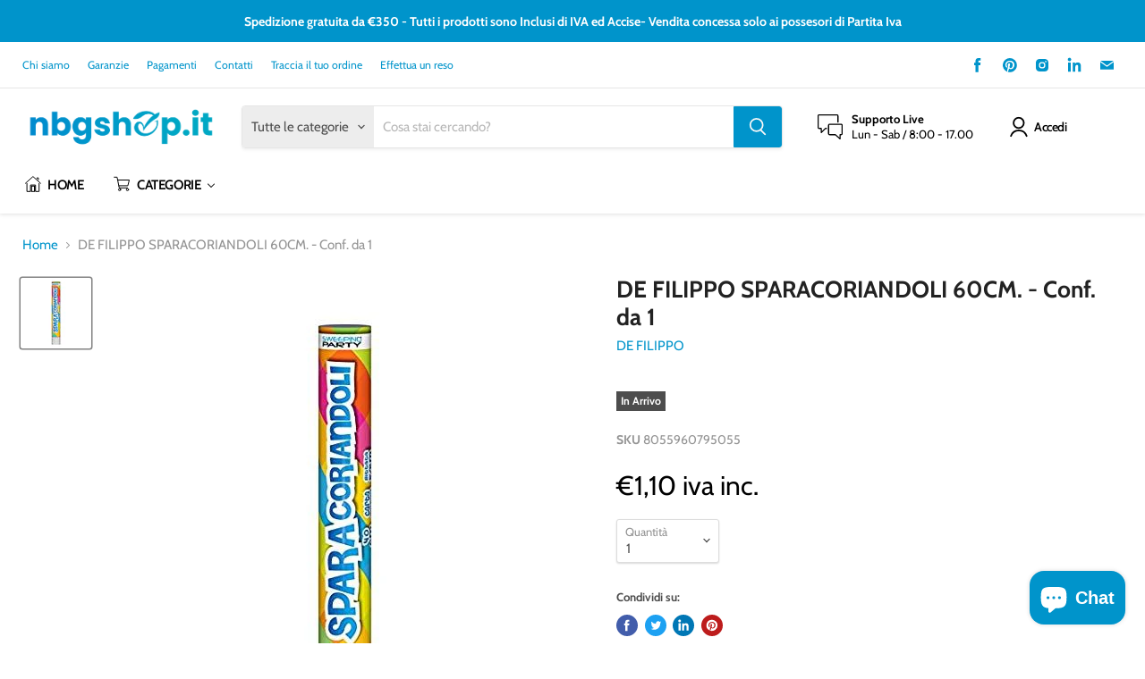

--- FILE ---
content_type: text/html; charset=utf-8
request_url: https://www.nbgshop.it/products/de-filippo-sparacoriandoli-60cm
body_size: 57174
content:
<!doctype html>
<html class="no-js no-touch" lang="it">
  <head>
    <script type="application/vnd.locksmith+json" data-locksmith>{"version":"v254","locked":false,"initialized":true,"scope":"product","access_granted":true,"access_denied":false,"requires_customer":false,"manual_lock":false,"remote_lock":false,"has_timeout":false,"remote_rendered":null,"hide_resource":false,"hide_links_to_resource":false,"transparent":true,"locks":{"all":[],"opened":[]},"keys":[],"keys_signature":"8da8785f8d4e6abd90ae0e850331974d7540936b24577d66bc3e996ebc426017","state":{"template":"product","theme":123705295028,"product":"de-filippo-sparacoriandoli-60cm","collection":null,"page":null,"blog":null,"article":null,"app":null},"now":1768770597,"path":"\/products\/de-filippo-sparacoriandoli-60cm","locale_root_url":"\/","canonical_url":"https:\/\/www.nbgshop.it\/products\/de-filippo-sparacoriandoli-60cm","customer_id":null,"customer_id_signature":"8da8785f8d4e6abd90ae0e850331974d7540936b24577d66bc3e996ebc426017","cart":null}</script><script data-locksmith>!function(){undefined;!function(){var s=window.Locksmith={},e=document.querySelector('script[type="application/vnd.locksmith+json"]'),n=e&&e.innerHTML;if(s.state={},s.util={},s.loading=!1,n)try{s.state=JSON.parse(n)}catch(d){}if(document.addEventListener&&document.querySelector){var o,i,a,t=[76,79,67,75,83,77,73,84,72,49,49],c=function(){i=t.slice(0)},l="style",r=function(e){e&&27!==e.keyCode&&"click"!==e.type||(document.removeEventListener("keydown",r),document.removeEventListener("click",r),o&&document.body.removeChild(o),o=null)};c(),document.addEventListener("keyup",function(e){if(e.keyCode===i[0]){if(clearTimeout(a),i.shift(),0<i.length)return void(a=setTimeout(c,1e3));c(),r(),(o=document.createElement("div"))[l].width="50%",o[l].maxWidth="1000px",o[l].height="85%",o[l].border="1px rgba(0, 0, 0, 0.2) solid",o[l].background="rgba(255, 255, 255, 0.99)",o[l].borderRadius="4px",o[l].position="fixed",o[l].top="50%",o[l].left="50%",o[l].transform="translateY(-50%) translateX(-50%)",o[l].boxShadow="0 2px 5px rgba(0, 0, 0, 0.3), 0 0 100vh 100vw rgba(0, 0, 0, 0.5)",o[l].zIndex="2147483645";var t=document.createElement("textarea");t.value=JSON.stringify(JSON.parse(n),null,2),t[l].border="none",t[l].display="block",t[l].boxSizing="border-box",t[l].width="100%",t[l].height="100%",t[l].background="transparent",t[l].padding="22px",t[l].fontFamily="monospace",t[l].fontSize="14px",t[l].color="#333",t[l].resize="none",t[l].outline="none",t.readOnly=!0,o.appendChild(t),document.body.appendChild(o),t.addEventListener("click",function(e){e.stopImmediatePropagation()}),t.select(),document.addEventListener("keydown",r),document.addEventListener("click",r)}})}s.isEmbedded=-1!==window.location.search.indexOf("_ab=0&_fd=0&_sc=1"),s.path=s.state.path||window.location.pathname,s.basePath=s.state.locale_root_url.concat("/apps/locksmith").replace(/^\/\//,"/"),s.reloading=!1,s.util.console=window.console||{log:function(){},error:function(){}},s.util.makeUrl=function(e,t){var n,o=s.basePath+e,i=[],a=s.cache();for(n in a)i.push(n+"="+encodeURIComponent(a[n]));for(n in t)i.push(n+"="+encodeURIComponent(t[n]));return s.state.customer_id&&(i.push("customer_id="+encodeURIComponent(s.state.customer_id)),i.push("customer_id_signature="+encodeURIComponent(s.state.customer_id_signature))),o+=(-1===o.indexOf("?")?"?":"&")+i.join("&")},s._initializeCallbacks=[],s.on=function(e,t){if("initialize"!==e)throw'Locksmith.on() currently only supports the "initialize" event';s._initializeCallbacks.push(t)},s.initializeSession=function(e){if(!s.isEmbedded){var t=!1,n=!0,o=!0;(e=e||{}).silent&&(o=n=!(t=!0)),s.ping({silent:t,spinner:n,reload:o,callback:function(){s._initializeCallbacks.forEach(function(e){e()})}})}},s.cache=function(e){var t={};try{var n=function i(e){return(document.cookie.match("(^|; )"+e+"=([^;]*)")||0)[2]};t=JSON.parse(decodeURIComponent(n("locksmith-params")||"{}"))}catch(d){}if(e){for(var o in e)t[o]=e[o];document.cookie="locksmith-params=; expires=Thu, 01 Jan 1970 00:00:00 GMT; path=/",document.cookie="locksmith-params="+encodeURIComponent(JSON.stringify(t))+"; path=/"}return t},s.cache.cart=s.state.cart,s.cache.cartLastSaved=null,s.params=s.cache(),s.util.reload=function(){s.reloading=!0;try{window.location.href=window.location.href.replace(/#.*/,"")}catch(d){s.util.console.error("Preferred reload method failed",d),window.location.reload()}},s.cache.saveCart=function(e){if(!s.cache.cart||s.cache.cart===s.cache.cartLastSaved)return e?e():null;var t=s.cache.cartLastSaved;s.cache.cartLastSaved=s.cache.cart,fetch("/cart/update.js",{method:"POST",headers:{"Content-Type":"application/json",Accept:"application/json"},body:JSON.stringify({attributes:{locksmith:s.cache.cart}})}).then(function(e){if(!e.ok)throw new Error("Cart update failed: "+e.status);return e.json()}).then(function(){e&&e()})["catch"](function(e){if(s.cache.cartLastSaved=t,!s.reloading)throw e})},s.util.spinnerHTML='<style>body{background:#FFF}@keyframes spin{from{transform:rotate(0deg)}to{transform:rotate(360deg)}}#loading{display:flex;width:100%;height:50vh;color:#777;align-items:center;justify-content:center}#loading .spinner{display:block;animation:spin 600ms linear infinite;position:relative;width:50px;height:50px}#loading .spinner-ring{stroke:currentColor;stroke-dasharray:100%;stroke-width:2px;stroke-linecap:round;fill:none}</style><div id="loading"><div class="spinner"><svg width="100%" height="100%"><svg preserveAspectRatio="xMinYMin"><circle class="spinner-ring" cx="50%" cy="50%" r="45%"></circle></svg></svg></div></div>',s.util.clobberBody=function(e){document.body.innerHTML=e},s.util.clobberDocument=function(e){e.responseText&&(e=e.responseText),document.documentElement&&document.removeChild(document.documentElement);var t=document.open("text/html","replace");t.writeln(e),t.close(),setTimeout(function(){var e=t.querySelector("[autofocus]");e&&e.focus()},100)},s.util.serializeForm=function(e){if(e&&"FORM"===e.nodeName){var t,n,o={};for(t=e.elements.length-1;0<=t;t-=1)if(""!==e.elements[t].name)switch(e.elements[t].nodeName){case"INPUT":switch(e.elements[t].type){default:case"text":case"hidden":case"password":case"button":case"reset":case"submit":o[e.elements[t].name]=e.elements[t].value;break;case"checkbox":case"radio":e.elements[t].checked&&(o[e.elements[t].name]=e.elements[t].value);break;case"file":}break;case"TEXTAREA":o[e.elements[t].name]=e.elements[t].value;break;case"SELECT":switch(e.elements[t].type){case"select-one":o[e.elements[t].name]=e.elements[t].value;break;case"select-multiple":for(n=e.elements[t].options.length-1;0<=n;n-=1)e.elements[t].options[n].selected&&(o[e.elements[t].name]=e.elements[t].options[n].value)}break;case"BUTTON":switch(e.elements[t].type){case"reset":case"submit":case"button":o[e.elements[t].name]=e.elements[t].value}}return o}},s.util.on=function(e,a,s,t){t=t||document;var c="locksmith-"+e+a,n=function(e){var t=e.target,n=e.target.parentElement,o=t&&t.className&&(t.className.baseVal||t.className)||"",i=n&&n.className&&(n.className.baseVal||n.className)||"";("string"==typeof o&&-1!==o.split(/\s+/).indexOf(a)||"string"==typeof i&&-1!==i.split(/\s+/).indexOf(a))&&!e[c]&&(e[c]=!0,s(e))};t.attachEvent?t.attachEvent(e,n):t.addEventListener(e,n,!1)},s.util.enableActions=function(e){s.util.on("click","locksmith-action",function(e){e.preventDefault();var t=e.target;t.dataset.confirmWith&&!confirm(t.dataset.confirmWith)||(t.disabled=!0,t.innerText=t.dataset.disableWith,s.post("/action",t.dataset.locksmithParams,{spinner:!1,type:"text",success:function(e){(e=JSON.parse(e.responseText)).message&&alert(e.message),s.util.reload()}}))},e)},s.util.inject=function(e,t){var n=["data","locksmith","append"];if(-1!==t.indexOf(n.join("-"))){var o=document.createElement("div");o.innerHTML=t,e.appendChild(o)}else e.innerHTML=t;var i,a,s=e.querySelectorAll("script");for(a=0;a<s.length;++a){i=s[a];var c=document.createElement("script");if(i.type&&(c.type=i.type),i.src)c.src=i.src;else{var l=document.createTextNode(i.innerHTML);c.appendChild(l)}e.appendChild(c)}var r=e.querySelector("[autofocus]");r&&r.focus()},s.post=function(e,t,n){!1!==(n=n||{}).spinner&&s.util.clobberBody(s.util.spinnerHTML);var o={};n.container===document?(o.layout=1,n.success=function(e){s.util.clobberDocument(e)}):n.container&&(o.layout=0,n.success=function(e){var t=document.getElementById(n.container);s.util.inject(t,e),t.id===t.firstChild.id&&t.parentElement.replaceChild(t.firstChild,t)}),n.form_type&&(t.form_type=n.form_type),n.include_layout_classes!==undefined&&(t.include_layout_classes=n.include_layout_classes),n.lock_id!==undefined&&(t.lock_id=n.lock_id),s.loading=!0;var i=s.util.makeUrl(e,o),a="json"===n.type||"text"===n.type;fetch(i,{method:"POST",headers:{"Content-Type":"application/json",Accept:a?"application/json":"text/html"},body:JSON.stringify(t)}).then(function(e){if(!e.ok)throw new Error("Request failed: "+e.status);return e.text()}).then(function(e){var t=n.success||s.util.clobberDocument;t(a?{responseText:e}:e)})["catch"](function(e){if(!s.reloading)if("dashboard.weglot.com"!==window.location.host){if(!n.silent)throw alert("Something went wrong! Please refresh and try again."),e;console.error(e)}else console.error(e)})["finally"](function(){s.loading=!1})},s.postResource=function(e,t){e.path=s.path,e.search=window.location.search,e.state=s.state,e.passcode&&(e.passcode=e.passcode.trim()),e.email&&(e.email=e.email.trim()),e.state.cart=s.cache.cart,e.locksmith_json=s.jsonTag,e.locksmith_json_signature=s.jsonTagSignature,s.post("/resource",e,t)},s.ping=function(e){if(!s.isEmbedded){e=e||{};s.post("/ping",{path:s.path,search:window.location.search,state:s.state},{spinner:!!e.spinner,silent:"undefined"==typeof e.silent||e.silent,type:"text",success:function(e){e&&e.responseText?(e=JSON.parse(e.responseText)).messages&&0<e.messages.length&&s.showMessages(e.messages):console.error("[Locksmith] Invalid result in ping callback:",e)}})}},s.timeoutMonitor=function(){var e=s.cache.cart;s.ping({callback:function(){e!==s.cache.cart||setTimeout(function(){s.timeoutMonitor()},6e4)}})},s.showMessages=function(e){var t=document.createElement("div");t.style.position="fixed",t.style.left=0,t.style.right=0,t.style.bottom="-50px",t.style.opacity=0,t.style.background="#191919",t.style.color="#ddd",t.style.transition="bottom 0.2s, opacity 0.2s",t.style.zIndex=999999,t.innerHTML="        <style>          .locksmith-ab .locksmith-b { display: none; }          .locksmith-ab.toggled .locksmith-b { display: flex; }          .locksmith-ab.toggled .locksmith-a { display: none; }          .locksmith-flex { display: flex; flex-wrap: wrap; justify-content: space-between; align-items: center; padding: 10px 20px; }          .locksmith-message + .locksmith-message { border-top: 1px #555 solid; }          .locksmith-message a { color: inherit; font-weight: bold; }          .locksmith-message a:hover { color: inherit; opacity: 0.8; }          a.locksmith-ab-toggle { font-weight: inherit; text-decoration: underline; }          .locksmith-text { flex-grow: 1; }          .locksmith-cta { flex-grow: 0; text-align: right; }          .locksmith-cta button { transform: scale(0.8); transform-origin: left; }          .locksmith-cta > * { display: block; }          .locksmith-cta > * + * { margin-top: 10px; }          .locksmith-message a.locksmith-close { flex-grow: 0; text-decoration: none; margin-left: 15px; font-size: 30px; font-family: monospace; display: block; padding: 2px 10px; }                    @media screen and (max-width: 600px) {            .locksmith-wide-only { display: none !important; }            .locksmith-flex { padding: 0 15px; }            .locksmith-flex > * { margin-top: 5px; margin-bottom: 5px; }            .locksmith-cta { text-align: left; }          }                    @media screen and (min-width: 601px) {            .locksmith-narrow-only { display: none !important; }          }        </style>      "+e.map(function(e){return'<div class="locksmith-message">'+e+"</div>"}).join(""),document.body.appendChild(t),document.body.style.position="relative",document.body.parentElement.style.paddingBottom=t.offsetHeight+"px",setTimeout(function(){t.style.bottom=0,t.style.opacity=1},50),s.util.on("click","locksmith-ab-toggle",function(e){e.preventDefault();for(var t=e.target.parentElement;-1===t.className.split(" ").indexOf("locksmith-ab");)t=t.parentElement;-1!==t.className.split(" ").indexOf("toggled")?t.className=t.className.replace("toggled",""):t.className=t.className+" toggled"}),s.util.enableActions(t)}}()}();</script>
      <script data-locksmith>Locksmith.cache.cart=null</script>

  <script data-locksmith>Locksmith.jsonTag="{\"version\":\"v254\",\"locked\":false,\"initialized\":true,\"scope\":\"product\",\"access_granted\":true,\"access_denied\":false,\"requires_customer\":false,\"manual_lock\":false,\"remote_lock\":false,\"has_timeout\":false,\"remote_rendered\":null,\"hide_resource\":false,\"hide_links_to_resource\":false,\"transparent\":true,\"locks\":{\"all\":[],\"opened\":[]},\"keys\":[],\"keys_signature\":\"8da8785f8d4e6abd90ae0e850331974d7540936b24577d66bc3e996ebc426017\",\"state\":{\"template\":\"product\",\"theme\":123705295028,\"product\":\"de-filippo-sparacoriandoli-60cm\",\"collection\":null,\"page\":null,\"blog\":null,\"article\":null,\"app\":null},\"now\":1768770597,\"path\":\"\\\/products\\\/de-filippo-sparacoriandoli-60cm\",\"locale_root_url\":\"\\\/\",\"canonical_url\":\"https:\\\/\\\/www.nbgshop.it\\\/products\\\/de-filippo-sparacoriandoli-60cm\",\"customer_id\":null,\"customer_id_signature\":\"8da8785f8d4e6abd90ae0e850331974d7540936b24577d66bc3e996ebc426017\",\"cart\":null}";Locksmith.jsonTagSignature="72d627cd45fb9e68f71c13af8a7e087789165254dad9acb161c80b3b3bcec681"</script>
    <meta charset="utf-8">
    <meta http-equiv="x-ua-compatible" content="IE=edge">

    <link rel="preconnect" href="https://cdn.shopify.com">
    <link rel="preconnect" href="https://fonts.shopifycdn.com">
    <link rel="preconnect" href="https://v.shopify.com">
    <link rel="preconnect" href="https://cdn.shopifycloud.com">

    <title>DE FILIPPO SPARACORIANDOLI 60CM. - Conf. da 1 — Nbg Shop | L&#39;ingrosso che cercavi</title>

    
<meta name="description" content="DE FILIPPO SPARACORIANDOLI 60CM.">


    
  <link rel="shortcut icon" href="//www.nbgshop.it/cdn/shop/files/favion_32x32.png?v=1628270326" type="image/png">


    
      <link rel="canonical" href="https://www.nbgshop.it/products/de-filippo-sparacoriandoli-60cm" />
    

    <meta name="viewport" content="width=device-width">

    
    















<meta property="og:site_name" content="Nbg Shop | L&#39;ingrosso che cercavi">
<meta property="og:url" content="https://www.nbgshop.it/products/de-filippo-sparacoriandoli-60cm"><meta property="og:title" content="DE FILIPPO SPARACORIANDOLI 60CM. - Conf. da 1">
<meta property="og:type" content="website">
<meta property="og:description" content="DE FILIPPO SPARACORIANDOLI 60CM.">



    
    
    

    
    
    <meta
      property="og:image"
      content="https://www.nbgshop.it/cdn/shop/products/177232601ce7b7154ea29cb9f2ef19ac_a9ecc055-755b-49ba-8e21-fe98473249c5_1200x1200.jpg?v=1633613593"
    />
    <meta
      property="og:image:secure_url"
      content="https://www.nbgshop.it/cdn/shop/products/177232601ce7b7154ea29cb9f2ef19ac_a9ecc055-755b-49ba-8e21-fe98473249c5_1200x1200.jpg?v=1633613593"
    />
    <meta property="og:image:width" content="1200" />
    <meta property="og:image:height" content="1200" />
    
    
    <meta property="og:image:alt" content="DE FILIPPO SPARACORIANDOLI 60CM. - Conf. da 1" />
  















<meta name="twitter:title" content="DE FILIPPO SPARACORIANDOLI 60CM. - Conf. da 1">
<meta name="twitter:description" content="DE FILIPPO SPARACORIANDOLI 60CM.">

    
    
    
      
      
      <meta name="twitter:card" content="summary">
    
    
    <meta
      property="twitter:image"
      content="https://www.nbgshop.it/cdn/shop/products/177232601ce7b7154ea29cb9f2ef19ac_a9ecc055-755b-49ba-8e21-fe98473249c5_1200x1200_crop_center.jpg?v=1633613593"
    />
    <meta property="twitter:image:width" content="1200" />
    <meta property="twitter:image:height" content="1200" />
    
    
    <meta property="twitter:image:alt" content="DE FILIPPO SPARACORIANDOLI 60CM. - Conf. da 1" />
  


    <link rel="preload" href="//www.nbgshop.it/cdn/fonts/cabin/cabin_n6.c6b1e64927bbec1c65aab7077888fb033480c4f7.woff2" as="font" crossorigin="anonymous">
    <link rel="preload" as="style" href="//www.nbgshop.it/cdn/shop/t/3/assets/theme.css?v=164217803979954950761753704269">

    
  <script>window.performance && window.performance.mark && window.performance.mark('shopify.content_for_header.start');</script><meta name="google-site-verification" content="CNEB2HQtisPOZUReN8Hbs7mke9ioqT5eqChIMfDj8AY">
<meta name="facebook-domain-verification" content="x7g3pks5w8k8pgpykgtyp5chor0y6x">
<meta name="google-site-verification" content="5b-DWFpxmDNulnIpar4g7slwLsIfN0Za9cYqURiBC48">
<meta id="shopify-digital-wallet" name="shopify-digital-wallet" content="/56603476148/digital_wallets/dialog">
<meta name="shopify-checkout-api-token" content="566b82d05ed260f6a5ce187bbf1e58cb">
<meta id="in-context-paypal-metadata" data-shop-id="56603476148" data-venmo-supported="false" data-environment="production" data-locale="it_IT" data-paypal-v4="true" data-currency="EUR">
<link rel="alternate" type="application/json+oembed" href="https://www.nbgshop.it/products/de-filippo-sparacoriandoli-60cm.oembed">
<script async="async" src="/checkouts/internal/preloads.js?locale=it-IT"></script>
<script id="shopify-features" type="application/json">{"accessToken":"566b82d05ed260f6a5ce187bbf1e58cb","betas":["rich-media-storefront-analytics"],"domain":"www.nbgshop.it","predictiveSearch":true,"shopId":56603476148,"locale":"it"}</script>
<script>var Shopify = Shopify || {};
Shopify.shop = "nbg-shopp.myshopify.com";
Shopify.locale = "it";
Shopify.currency = {"active":"EUR","rate":"1.0"};
Shopify.country = "IT";
Shopify.theme = {"name":"Empire (Jun-15-2021)","id":123705295028,"schema_name":"Empire","schema_version":"5.11.1","theme_store_id":null,"role":"main"};
Shopify.theme.handle = "null";
Shopify.theme.style = {"id":null,"handle":null};
Shopify.cdnHost = "www.nbgshop.it/cdn";
Shopify.routes = Shopify.routes || {};
Shopify.routes.root = "/";</script>
<script type="module">!function(o){(o.Shopify=o.Shopify||{}).modules=!0}(window);</script>
<script>!function(o){function n(){var o=[];function n(){o.push(Array.prototype.slice.apply(arguments))}return n.q=o,n}var t=o.Shopify=o.Shopify||{};t.loadFeatures=n(),t.autoloadFeatures=n()}(window);</script>
<script id="shop-js-analytics" type="application/json">{"pageType":"product"}</script>
<script defer="defer" async type="module" src="//www.nbgshop.it/cdn/shopifycloud/shop-js/modules/v2/client.init-shop-cart-sync_B0kkjBRt.it.esm.js"></script>
<script defer="defer" async type="module" src="//www.nbgshop.it/cdn/shopifycloud/shop-js/modules/v2/chunk.common_AgTufRUD.esm.js"></script>
<script type="module">
  await import("//www.nbgshop.it/cdn/shopifycloud/shop-js/modules/v2/client.init-shop-cart-sync_B0kkjBRt.it.esm.js");
await import("//www.nbgshop.it/cdn/shopifycloud/shop-js/modules/v2/chunk.common_AgTufRUD.esm.js");

  window.Shopify.SignInWithShop?.initShopCartSync?.({"fedCMEnabled":true,"windoidEnabled":true});

</script>
<script>(function() {
  var isLoaded = false;
  function asyncLoad() {
    if (isLoaded) return;
    isLoaded = true;
    var urls = ["https:\/\/cdn.shopify.com\/s\/files\/1\/0566\/0347\/6148\/t\/3\/assets\/booster_eu_cookie_56603476148.js?v=1623833773\u0026shop=nbg-shopp.myshopify.com","https:\/\/cdn.tprw.reputon.com\/assets\/widget.js?shop=nbg-shopp.myshopify.com","https:\/\/ecommplugins-scripts.trustpilot.com\/v2.1\/js\/header.min.js?settings=eyJrZXkiOiJYMjJyeWlHclF0MHZ2T1FrIiwicyI6InNrdSJ9\u0026shop=nbg-shopp.myshopify.com","https:\/\/ecommplugins-trustboxsettings.trustpilot.com\/nbg-shopp.myshopify.com.js?settings=1644574904891\u0026shop=nbg-shopp.myshopify.com","https:\/\/widget.trustpilot.com\/bootstrap\/v5\/tp.widget.sync.bootstrap.min.js?shop=nbg-shopp.myshopify.com","\/\/cdn.shopify.com\/proxy\/356a747187d04b92c7bb5c9478b4a53117a73776385bf9d8b6158a1afbd1d19a\/b2b-solution.bsscommerce.com\/js\/bss-b2b-cp.js?shop=nbg-shopp.myshopify.com\u0026sp-cache-control=cHVibGljLCBtYXgtYWdlPTkwMA"];
    for (var i = 0; i < urls.length; i++) {
      var s = document.createElement('script');
      s.type = 'text/javascript';
      s.async = true;
      s.src = urls[i];
      var x = document.getElementsByTagName('script')[0];
      x.parentNode.insertBefore(s, x);
    }
  };
  if(window.attachEvent) {
    window.attachEvent('onload', asyncLoad);
  } else {
    window.addEventListener('load', asyncLoad, false);
  }
})();</script>
<script id="__st">var __st={"a":56603476148,"offset":3600,"reqid":"92e3d1af-6e48-4718-9e0b-313bc5690ccc-1768770596","pageurl":"www.nbgshop.it\/products\/de-filippo-sparacoriandoli-60cm","u":"08c7ea9ee75c","p":"product","rtyp":"product","rid":6912702611636};</script>
<script>window.ShopifyPaypalV4VisibilityTracking = true;</script>
<script id="form-persister">!function(){'use strict';const t='contact',e='new_comment',n=[[t,t],['blogs',e],['comments',e],[t,'customer']],o='password',r='form_key',c=['recaptcha-v3-token','g-recaptcha-response','h-captcha-response',o],s=()=>{try{return window.sessionStorage}catch{return}},i='__shopify_v',u=t=>t.elements[r],a=function(){const t=[...n].map((([t,e])=>`form[action*='/${t}']:not([data-nocaptcha='true']) input[name='form_type'][value='${e}']`)).join(',');var e;return e=t,()=>e?[...document.querySelectorAll(e)].map((t=>t.form)):[]}();function m(t){const e=u(t);a().includes(t)&&(!e||!e.value)&&function(t){try{if(!s())return;!function(t){const e=s();if(!e)return;const n=u(t);if(!n)return;const o=n.value;o&&e.removeItem(o)}(t);const e=Array.from(Array(32),(()=>Math.random().toString(36)[2])).join('');!function(t,e){u(t)||t.append(Object.assign(document.createElement('input'),{type:'hidden',name:r})),t.elements[r].value=e}(t,e),function(t,e){const n=s();if(!n)return;const r=[...t.querySelectorAll(`input[type='${o}']`)].map((({name:t})=>t)),u=[...c,...r],a={};for(const[o,c]of new FormData(t).entries())u.includes(o)||(a[o]=c);n.setItem(e,JSON.stringify({[i]:1,action:t.action,data:a}))}(t,e)}catch(e){console.error('failed to persist form',e)}}(t)}const f=t=>{if('true'===t.dataset.persistBound)return;const e=function(t,e){const n=function(t){return'function'==typeof t.submit?t.submit:HTMLFormElement.prototype.submit}(t).bind(t);return function(){let t;return()=>{t||(t=!0,(()=>{try{e(),n()}catch(t){(t=>{console.error('form submit failed',t)})(t)}})(),setTimeout((()=>t=!1),250))}}()}(t,(()=>{m(t)}));!function(t,e){if('function'==typeof t.submit&&'function'==typeof e)try{t.submit=e}catch{}}(t,e),t.addEventListener('submit',(t=>{t.preventDefault(),e()})),t.dataset.persistBound='true'};!function(){function t(t){const e=(t=>{const e=t.target;return e instanceof HTMLFormElement?e:e&&e.form})(t);e&&m(e)}document.addEventListener('submit',t),document.addEventListener('DOMContentLoaded',(()=>{const e=a();for(const t of e)f(t);var n;n=document.body,new window.MutationObserver((t=>{for(const e of t)if('childList'===e.type&&e.addedNodes.length)for(const t of e.addedNodes)1===t.nodeType&&'FORM'===t.tagName&&a().includes(t)&&f(t)})).observe(n,{childList:!0,subtree:!0,attributes:!1}),document.removeEventListener('submit',t)}))}()}();</script>
<script integrity="sha256-4kQ18oKyAcykRKYeNunJcIwy7WH5gtpwJnB7kiuLZ1E=" data-source-attribution="shopify.loadfeatures" defer="defer" src="//www.nbgshop.it/cdn/shopifycloud/storefront/assets/storefront/load_feature-a0a9edcb.js" crossorigin="anonymous"></script>
<script data-source-attribution="shopify.dynamic_checkout.dynamic.init">var Shopify=Shopify||{};Shopify.PaymentButton=Shopify.PaymentButton||{isStorefrontPortableWallets:!0,init:function(){window.Shopify.PaymentButton.init=function(){};var t=document.createElement("script");t.src="https://www.nbgshop.it/cdn/shopifycloud/portable-wallets/latest/portable-wallets.it.js",t.type="module",document.head.appendChild(t)}};
</script>
<script data-source-attribution="shopify.dynamic_checkout.buyer_consent">
  function portableWalletsHideBuyerConsent(e){var t=document.getElementById("shopify-buyer-consent"),n=document.getElementById("shopify-subscription-policy-button");t&&n&&(t.classList.add("hidden"),t.setAttribute("aria-hidden","true"),n.removeEventListener("click",e))}function portableWalletsShowBuyerConsent(e){var t=document.getElementById("shopify-buyer-consent"),n=document.getElementById("shopify-subscription-policy-button");t&&n&&(t.classList.remove("hidden"),t.removeAttribute("aria-hidden"),n.addEventListener("click",e))}window.Shopify?.PaymentButton&&(window.Shopify.PaymentButton.hideBuyerConsent=portableWalletsHideBuyerConsent,window.Shopify.PaymentButton.showBuyerConsent=portableWalletsShowBuyerConsent);
</script>
<script data-source-attribution="shopify.dynamic_checkout.cart.bootstrap">document.addEventListener("DOMContentLoaded",(function(){function t(){return document.querySelector("shopify-accelerated-checkout-cart, shopify-accelerated-checkout")}if(t())Shopify.PaymentButton.init();else{new MutationObserver((function(e,n){t()&&(Shopify.PaymentButton.init(),n.disconnect())})).observe(document.body,{childList:!0,subtree:!0})}}));
</script>
<link id="shopify-accelerated-checkout-styles" rel="stylesheet" media="screen" href="https://www.nbgshop.it/cdn/shopifycloud/portable-wallets/latest/accelerated-checkout-backwards-compat.css" crossorigin="anonymous">
<style id="shopify-accelerated-checkout-cart">
        #shopify-buyer-consent {
  margin-top: 1em;
  display: inline-block;
  width: 100%;
}

#shopify-buyer-consent.hidden {
  display: none;
}

#shopify-subscription-policy-button {
  background: none;
  border: none;
  padding: 0;
  text-decoration: underline;
  font-size: inherit;
  cursor: pointer;
}

#shopify-subscription-policy-button::before {
  box-shadow: none;
}

      </style>

<script>window.performance && window.performance.mark && window.performance.mark('shopify.content_for_header.end');</script>

    <link href="//www.nbgshop.it/cdn/shop/t/3/assets/theme.css?v=164217803979954950761753704269" rel="stylesheet" type="text/css" media="all" />

    
    <script>
      window.Theme = window.Theme || {};
      window.Theme.routes = {
        "root_url": "/",
        "account_url": "/account",
        "account_login_url": "/account/login",
        "account_logout_url": "/account/logout",
        "account_register_url": "/account/register",
        "account_addresses_url": "/account/addresses",
        "collections_url": "/collections",
        "all_products_collection_url": "/collections/all",
        "search_url": "/search",
        "cart_url": "/cart",
        "cart_add_url": "/cart/add",
        "cart_change_url": "/cart/change",
        "cart_clear_url": "/cart/clear",
        "product_recommendations_url": "/recommendations/products",
      };
    </script>
    

  
                <script type="text/javascript">var lp_activateApp = '1';var lp_initialSetting = '1';var lp_messageForVisitors = '{REGISTRATION}';var lp_loginLinkText = 'Accedi o Registrati per il prezzo';var lp_backgroundColorOfMassageBox = '#ffffff';var lp_textColorOfMassageBox = '#004A84';var lp_fontSize = '11';var lp_showBorderOnMessageBox = '0';var lp_showBorderRadiusOnMessageBox = '1';var lp_hasShowHideProducts = '0';var lp_showHideProducts = '1';var lp_tags = '';</script><script type="text/javascript">var hidePriceScripttags = [{"scripttags":"https:\/\/storage.googleapis.com\/singleton-software-bucket\/logintoseeprice\/prod\/main.js"},{"scripttags":"https:\/\/storage.googleapis.com\/singleton-software-bucket\/logintoseeprice\/prod\/main_v2.js"}];var hidePriceStoreID = 2138;</script><script type="text/javascript">
    var customerIsLogged = false;
    var customerAccountsEnabled = false;
</script>

    <script type="text/javascript">
        var customerAccountsEnabled = true;
    </script>
    
        <div id="hidePriceStyles">
            <style>
                .hidePrice{display:none !important;} .search-flydown--product-price--main, form[action*="/cart/add"] button, form button[name="add"], form[action*="/cart/add"] input[type="submit"], a[href*="/cart"], .shopify-payment-button {display:none !important;}
            </style>
        </div>
    

<script type="text/javascript">
  	var intervalId = null;
  	var varCounter = 0;
  	var containScriptTagFirstControll = false;
  	var containScriptTagSecondControll = false;
	window.onload = function() {
		hpAllscripts = document.getElementsByTagName("script");
		for (var i = 0; i < hpAllscripts.length; i++) {
			for (var j = 0; j < hidePriceScripttags.length; j++) {
              	if (hpAllscripts[i].src.includes(hidePriceScripttags[j].scripttags)) {
					containScriptTagFirstControll = true;
				}
			}
		}
		if (!containScriptTagFirstControll) {
			intervalId = setInterval(function() {
				if (varCounter < 5) {
					varCounter++;
					hpAllscripts = document.getElementsByTagName("script");
					for (var i = 0; i < hpAllscripts.length; i++) {
						for (var j = 0; j < hidePriceScripttags.length; j++) {
                            if (hpAllscripts[i].src.includes(hidePriceScripttags[j].scripttags)) {
                                containScriptTagSecondControll = true;
                            }
                        }
                    }
				} else {
					if (!containScriptTagSecondControll) {
						item = document.getElementById("hidePriceStyles");
                        item.parentNode.removeChild(item);
                    }  clearInterval(intervalId);
				}
			}, 100);
        }
	}
    
    function displayHidePriceOverride(arguments) {
        jQuery = arguments[0];
        if (parseInt(lp_activateApp) == 1) {
            if (lp_messageForVisitors.length > 0) {
                jQuery('.hidePrice').each(function () {
                    if (jQuery(this).parent().parent().parent().find('.notAuthorizedBox').length == 0 || !jQuery(this).parent().parent().parent().find('.notAuthorizedBox').is(":visible")) {
                        jQuery(this).parent().css('text-decoration', 'none');
                        jQuery(this).parent().parent().css('text-decoration', 'none');
                        jQuery(this).after("<div class='notAuthorizedBox' style='display:none'></div>");
                        jQuery(this).parent().find('.notAuthorizedBox').append("<p class='notAuthorizedBoxText'>" + callFunctionHP('getFinalMessage', []) + "</p>");
                        jQuery(this).parent().find('.notAuthorizedBox').css({
                            "padding": "10px",
                            "background-color": lp_backgroundColorOfMassageBox,
                            "white-space": "pre-line",
                            "border": (parseInt(lp_showBorderOnMessageBox) == 1) ? "1px solid black" : "none"
                        });
                        jQuery(this).parent().find('.notAuthorizedBox').find(".notAuthorizedBoxText").css({
                            "color": lp_textColorOfMassageBox,
                            "font-size": lp_fontSize + "px",
                            "font-family": "-apple-system, BlinkMacSystemFont, San Francisco, Roboto, Segoe UI, Helvetica Neue, sans-serif",
                            "font-weight": "normal",
                            "text-align": "center",
                            "margin": "0"
                        });
                        if (parseInt(lp_showBorderRadiusOnMessageBox) == 1) {
                            jQuery(this).parent().find('.notAuthorizedBox').css({
                                "-webkit-border-radius": "8px",
                                "-moz-border-radius": "8px",
                                "border-radius": "8px"
                            });
                        }
                        jQuery(this).parent().find('.notAuthorizedBox').fadeIn("fast");
                    }
                });
            }
            jQuery('.hidePrice').each(function() {
                jQuery(this).empty();
            });
            jQuery('.search-flydown--product-price--main, form[action*="/cart/add"] button, form button[name="add"], form[action*="/cart/add"] input[type="submit"], a[href*="/cart"], .shopify-payment-button').each(function() {
                jQuery(this).remove();
            });
        } else {
            jQuery('.hidePrice').each(function() {
                jQuery(this).show();
            });
            jQuery('.search-flydown--product-price--main, form[action*="/cart/add"] button, form button[name="add"], form[action*="/cart/add"] input[type="submit"], a[href*="/cart"], .shopify-payment-button').each(function() {
                jQuery(this).show();
            });
        }
    }
</script><script type="text/javascript">var hidePriceScripttags = [{"scripttags":"https:\/\/storage.googleapis.com\/singleton-software-bucket\/logintoseeprice\/prod\/main.js"},{"scripttags":"https:\/\/storage.googleapis.com\/singleton-software-bucket\/logintoseeprice\/prod\/main_v2.js"}];var hidePriceStoreID = 2138;</script><script type="text/javascript">
    var customerIsLogged = false;
    var customerAccountsEnabled = false;
</script>

    <script type="text/javascript">
        var customerAccountsEnabled = true;
    </script>
    
        <div id="hidePriceStyles">
            <style>
                .hidePrice{display:none !important;} .search-flydown--product-price--main, form[action*="/cart/add"] button, form button[name="add"], form[action*="/cart/add"] input[type="submit"], a[href*="/cart"], .shopify-payment-button {display:none !important;}
            </style>
        </div>
    

<script type="text/javascript">
  	var intervalId = null;
  	var varCounter = 0;
  	var containScriptTagFirstControll = false;
  	var containScriptTagSecondControll = false;
	window.onload = function() {
		hpAllscripts = document.getElementsByTagName("script");
		for (var i = 0; i < hpAllscripts.length; i++) {
			for (var j = 0; j < hidePriceScripttags.length; j++) {
              	if (hpAllscripts[i].src.includes(hidePriceScripttags[j].scripttags)) {
					containScriptTagFirstControll = true;
				}
			}
		}
		if (!containScriptTagFirstControll) {
			intervalId = setInterval(function() {
				if (varCounter < 5) {
					varCounter++;
					hpAllscripts = document.getElementsByTagName("script");
					for (var i = 0; i < hpAllscripts.length; i++) {
						for (var j = 0; j < hidePriceScripttags.length; j++) {
                            if (hpAllscripts[i].src.includes(hidePriceScripttags[j].scripttags)) {
                                containScriptTagSecondControll = true;
                            }
                        }
                    }
				} else {
					if (!containScriptTagSecondControll) {
						item = document.getElementById("hidePriceStyles");
                        item.parentNode.removeChild(item);
                    }  clearInterval(intervalId);
				}
			}, 100);
        }
	}
    
    function displayHidePriceOverride(arguments) {
        jQuery = arguments[0];
        if (parseInt(lp_activateApp) == 1) {
            if (lp_messageForVisitors.length > 0) {
                jQuery('.hidePrice').each(function () {
                    if (jQuery(this).parent().parent().parent().find('.notAuthorizedBox').length == 0 || !jQuery(this).parent().parent().parent().find('.notAuthorizedBox').is(":visible")) {
                        jQuery(this).parent().css('text-decoration', 'none');
                        jQuery(this).parent().parent().css('text-decoration', 'none');
                        jQuery(this).after("<div class='notAuthorizedBox' style='display:none'></div>");
                        jQuery(this).parent().find('.notAuthorizedBox').append("<p class='notAuthorizedBoxText'>" + callFunctionHP('getFinalMessage', []) + "</p>");
                        jQuery(this).parent().find('.notAuthorizedBox').css({
                            "padding": "10px",
                            "background-color": lp_backgroundColorOfMassageBox,
                            "white-space": "pre-line",
                            "border": (parseInt(lp_showBorderOnMessageBox) == 1) ? "1px solid black" : "none"
                        });
                        jQuery(this).parent().find('.notAuthorizedBox').find(".notAuthorizedBoxText").css({
                            "color": lp_textColorOfMassageBox,
                            "font-size": lp_fontSize + "px",
                            "font-family": "-apple-system, BlinkMacSystemFont, San Francisco, Roboto, Segoe UI, Helvetica Neue, sans-serif",
                            "font-weight": "normal",
                            "text-align": "center",
                            "margin": "0"
                        });
                        if (parseInt(lp_showBorderRadiusOnMessageBox) == 1) {
                            jQuery(this).parent().find('.notAuthorizedBox').css({
                                "-webkit-border-radius": "8px",
                                "-moz-border-radius": "8px",
                                "border-radius": "8px"
                            });
                        }
                        jQuery(this).parent().find('.notAuthorizedBox').fadeIn("fast");
                    }
                });
            }
            jQuery('.hidePrice').each(function() {
                jQuery(this).empty();
            });
            jQuery('.search-flydown--product-price--main, form[action*="/cart/add"] button, form button[name="add"], form[action*="/cart/add"] input[type="submit"], a[href*="/cart"], .shopify-payment-button').each(function() {
                jQuery(this).remove();
            });
        } else {
            jQuery('.hidePrice').each(function() {
                jQuery(this).show();
            });
            jQuery('.search-flydown--product-price--main, form[action*="/cart/add"] button, form button[name="add"], form[action*="/cart/add"] input[type="submit"], a[href*="/cart"], .shopify-payment-button').each(function() {
                jQuery(this).show();
            });
        }
    }
</script>
                  <script src="//www.nbgshop.it/cdn/shop/t/3/assets/bss-file-configdata.js?v=19453381437224918031653660731" type="text/javascript"></script><script>
              if (typeof BSS_PL == 'undefined') {
                  var BSS_PL = {};
              }
              
              var bssPlApiServer = "https://product-labels-pro.bsscommerce.com";
              BSS_PL.customerTags = 'null';
              BSS_PL.configData = configDatas;
              BSS_PL.storeId = 17354;
              BSS_PL.currentPlan = "false";
              BSS_PL.storeIdCustomOld = "10678";
              BSS_PL.storeIdOldWIthPriority = "12200";
              BSS_PL.apiServerProduction = "https://product-labels-pro.bsscommerce.com";
              
              </script>
          <style>
.homepage-slideshow .slick-slide .bss_pl_img {
    visibility: hidden !important;
}
</style>
                    
<script>
    
    
    
    
    var gsf_conversion_data = {page_type : 'product', event : 'view_item', data : {product_data : [{variant_id : 40776030257332, product_id : 6912702611636, name : "DE FILIPPO SPARACORIANDOLI 60CM. - Conf. da 1", price : "1.10", currency : "EUR", sku : "8055960795055", brand : "DE FILIPPO", variant : "Default Title", category : ""}], total_price : "1.10", shop_currency : "EUR"}};
    
</script>
<!-- BEGIN app block: shopify://apps/buddha-mega-menu-navigation/blocks/megamenu/dbb4ce56-bf86-4830-9b3d-16efbef51c6f -->
<script>
        var productImageAndPrice = [],
            collectionImages = [],
            articleImages = [],
            mmLivIcons = true,
            mmFlipClock = false,
            mmFixesUseJquery = false,
            mmNumMMI = 2,
            mmSchemaTranslation = {"shopLocale":"it","enabled":true,"menuStrings":[],"additional":{"it":{"Add to cart":"AGGIUNGI AL CARRELLO","Sold out":"IN ARRIVO","Title":"JUST ADDED TO YOUR CART","Out of Stock Title":"OUT OF STOCK","View Cart":"View Cart","NEW":"NUOVO","SALE":"LIMITATE","HOT":"OFFERTE"}}},
            mmMenuStrings =  [] ,
            mmShopLocale = "it",
            mmShopLocaleCollectionsRoute = "/collections",
            mmSchemaDesignJSON = [{"action":"menu-select","value":"main-menu"},{"action":"design","setting":"vertical_label_background_color_sale","value":"#0094cb"},{"action":"design","setting":"vertical_background_color","value":"#0094cb"},{"action":"design","setting":"addtocart_background_hover_color","value":"#0094cb"},{"action":"design","setting":"label_background_color_sale","value":"#0094cb"},{"action":"design","setting":"price_color","value":"#0094cb"},{"action":"design","setting":"link_hover_color","value":"#0094cb"},{"action":"design","setting":"font_family","value":"Default"},{"action":"design","setting":"font_size","value":"13px"},{"action":"design","setting":"text_color","value":"#222222"},{"action":"design","setting":"background_hover_color","value":"#f9f9f9"},{"action":"design","setting":"background_color","value":"#ffffff"},{"action":"design","setting":"button_text_hover_color","value":"#ffffff"},{"action":"design","setting":"button_text_color","value":"#ffffff"},{"action":"design","setting":"button_background_hover_color","value":"#0d8781"},{"action":"design","setting":"button_background_color","value":"#0da19a"},{"action":"design","setting":"addtocart_text_color","value":"#333333"},{"action":"design","setting":"addtocart_background_color","value":"#ffffff"},{"action":"design","setting":"addtocart_text_hover_color","value":"#ffffff"},{"action":"design","setting":"countdown_color","value":"#ffffff"},{"action":"design","setting":"countdown_background_color","value":"#333333"},{"action":"design","setting":"vertical_font_family","value":"Default"},{"action":"design","setting":"vertical_font_size","value":"13px"},{"action":"design","setting":"vertical_text_color","value":"#ffffff"},{"action":"design","setting":"vertical_link_hover_color","value":"#ffffff"},{"action":"design","setting":"vertical_price_color","value":"#ffffff"},{"action":"design","setting":"vertical_button_text_color","value":"#ffffff"},{"action":"design","setting":"vertical_addtocart_text_color","value":"#ffffff"},{"action":"design","setting":"vertical_countdown_color","value":"#ffffff"},{"action":"design","setting":"vertical_countdown_background_color","value":"#333333"},{"action":"design","setting":"vertical_addtocart_background_color","value":"#333333"},{"action":"design","setting":"vertical_button_background_color","value":"#333333"}],
            mmDomChangeSkipUl = "",
            buddhaMegaMenuShop = "nbg-shopp.myshopify.com",
            mmWireframeCompression = "0",
            mmExtensionAssetUrl = "https://cdn.shopify.com/extensions/019abe06-4a3f-7763-88da-170e1b54169b/mega-menu-151/assets/";var bestSellersHTML = '';var newestProductsHTML = '';var buddhaLivIcons={"home.svg":"<svg version=\"1.1\" xmlns=\"http:\/\/www.w3.org\/2000\/svg\" xmlns:xlink=\"http:\/\/www.w3.org\/1999\/xlink\" viewBox=\"0 0 60 60\" xml:space=\"preserve\" data-animoptions=\"{'duration':'1.5', 'repeat':'0', 'repeatDelay':'0.5'}\">\n\t<g class=\"lievo-main\">\n\t\t<g class=\"lievo-filledicon\">\n\t\t\t<rect x=\"26\" y=\"36\" fill=\"#CE9C7B\" stroke=\"#AE7C5B\" stroke-width=\"2\" stroke-linecap=\"square\" stroke-miterlimit=\"10\" width=\"8\" height=\"15\" data-animdata=\"\n\t\t\t\t{\n\t\t\t\t\t'steps':[\n\t\t\t\t\t\t{\n\t\t\t\t\t\t\t'duration':'1',\n\t\t\t\t\t\t\t'position':'0',\n\t\t\t\t\t\t\t'vars':{\n\t\t\t\t\t\t\t\t'scaleX':'0.001',\n\t\t\t\t\t\t\t\t'transformOrigin':'left center',\n\t\t\t\t\t\t\t\t'repeat':'1',\n\t\t\t\t\t\t\t\t'repeatDelay':'2',\n\t\t\t\t\t\t\t\t'yoyo':'true',\n\t\t\t\t\t\t\t\t'ease':'Power1.easeIn'\n\t\t\t\t\t\t\t}\n\t\t\t\t\t\t}\n\t\t\t\t\t]\n\t\t\t\t}\n\t\t\t\"\/>\n\t\t\t<path fill=\"#FDE3A7\" stroke=\"#D4A281\" stroke-width=\"2\" stroke-linecap=\"square\" stroke-miterlimit=\"10\" d=\"M30,14l17,15v22H37V33H23v18H13V29L30,14z\"\/>\n\t\t\t<polyline class=\"lievo-savelinecap\" fill=\"#D73C2C\" stroke=\"#B71C0C\" stroke-width=\"2\" stroke-miterlimit=\"10\" points=\"41,19.1 41,13 45,13 45,22.66\"\/>\n\t\t\t<polyline fill=\"none\" stroke=\"#B71C0C\" stroke-width=\"2\" stroke-linecap=\"square\" stroke-miterlimit=\"10\" points=\"9,28 30,9.3 51,28\"\/>\n\t\t<\/g>\n\n\t\t<g class=\"lievo-lineicon\">\n\t\t\t<rect x=\"26\" y=\"36\" fill=\"none\" stroke=\"#34495E\" stroke-width=\"2\" stroke-linecap=\"square\" stroke-miterlimit=\"10\" width=\"8\" height=\"15\" data-animdata=\"\n\t\t\t\t{\n\t\t\t\t\t'steps':[\n\t\t\t\t\t\t{\n\t\t\t\t\t\t\t'duration':'1',\n\t\t\t\t\t\t\t'position':'0',\n\t\t\t\t\t\t\t'vars':{\n\t\t\t\t\t\t\t\t'scaleX':'0.001',\n\t\t\t\t\t\t\t\t'transformOrigin':'left center',\n\t\t\t\t\t\t\t\t'repeat':'1',\n\t\t\t\t\t\t\t\t'repeatDelay':'2',\n\t\t\t\t\t\t\t\t'yoyo':'true',\n\t\t\t\t\t\t\t\t'ease':'Power1.easeIn'\n\t\t\t\t\t\t\t}\n\t\t\t\t\t\t}\n\t\t\t\t\t]\n\t\t\t\t}\n\t\t\t\"\/>\n\t\t\t<polyline fill=\"none\" stroke=\"#34495E\" stroke-width=\"2\" stroke-linecap=\"square\" stroke-miterlimit=\"10\" points=\"47,29 47,51 37,51 37,33 23,33 23,51 13,51 13,29\"\/>\n\t\t\t<polyline class=\"lievo-altstroke\" fill=\"none\" stroke=\"#34495E\" stroke-width=\"2\" stroke-linecap=\"square\" stroke-miterlimit=\"10\" points=\"41,14.6 41,13 45,13 45,18\"\/>\n\t\t\t<polyline fill=\"none\" stroke=\"#34495E\" stroke-width=\"2\" stroke-linecap=\"square\" stroke-miterlimit=\"10\" points=\"9,28 30,9.3 51,28\"\/>\n\t\t<\/g>\n\n\t\t<g class=\"lievo-solidicon\">\n\t\t\t<rect x=\"26\" y=\"36\" fill=\"#34495E\" stroke=\"#34495E\" stroke-width=\"2\" stroke-linecap=\"square\" stroke-miterlimit=\"10\" width=\"8\" height=\"15\" data-animdata=\"\n\t\t\t\t{\n\t\t\t\t\t'steps':[\n\t\t\t\t\t\t{\n\t\t\t\t\t\t\t'duration':'1',\n\t\t\t\t\t\t\t'position':'0',\n\t\t\t\t\t\t\t'vars':{\n\t\t\t\t\t\t\t\t'scaleX':'0.001',\n\t\t\t\t\t\t\t\t'transformOrigin':'left center',\n\t\t\t\t\t\t\t\t'repeat':'1',\n\t\t\t\t\t\t\t\t'repeatDelay':'2',\n\t\t\t\t\t\t\t\t'yoyo':'true',\n\t\t\t\t\t\t\t\t'ease':'Power1.easeIn'\n\t\t\t\t\t\t\t}\n\t\t\t\t\t\t}\n\t\t\t\t\t]\n\t\t\t\t}\n\t\t\t\"\/>\n\t\t\t<path fill=\"#34495E\" stroke=\"#34495E\" stroke-width=\"2\" stroke-linecap=\"square\" stroke-miterlimit=\"10\" d=\"M30,14l17,15v22H37V33H23v18H13V29L30,14z\"\/>\n\t\t\t<polyline class=\"lievo-savelinecap\" fill=\"#34495E\" stroke=\"#34495E\" stroke-width=\"2\" stroke-miterlimit=\"10\" points=\"41,18.6 41,13 45,13 45,22.16\"\/>\n\t\t\t<polyline fill=\"none\" stroke=\"#34495E\" stroke-width=\"3\" stroke-linecap=\"square\" stroke-miterlimit=\"10\" points=\"9,27.5 30,8.8 51,27.5\"\/>\n\t\t<\/g>\n\t<\/g>\n<\/svg>","shoppingcart.svg":"<svg version=\"1.1\" xmlns=\"http:\/\/www.w3.org\/2000\/svg\" xmlns:xlink=\"http:\/\/www.w3.org\/1999\/xlink\" viewBox=\"0 0 60 60\" xml:space=\"preserve\" data-animoptions=\"{'duration':'2.5', 'repeat':'0', 'repeatDelay':'1'}\">\n\t<g class=\"lievo-main\">\n\t\t<g class=\"lievo-filledicon\">\n\t\t\t<g opacity=\"0\" data-animdata=\"\n\t\t\t\t{\n\t\t\t\t\t'steps':[\n\t\t\t\t\t\t{\n\t\t\t\t\t\t\t'duration':'0',\n\t\t\t\t\t\t\t'vars':{\n\t\t\t\t\t\t\t\t'opacity':'1',\n\t\t\t\t\t\t\t\t'repeat':'1',\n\t\t\t\t\t\t\t\t'repeatDelay':'5',\n\t\t\t\t\t\t\t\t'yoyo':'true'\n\t\t\t\t\t\t\t},\n\t\t\t\t\t\t\t'position':'0'\n\t\t\t\t\t\t},\n\t\t\t\t\t\t{\n\t\t\t\t\t\t\t'duration':'1',\n\t\t\t\t\t\t\t'vars':{\n\t\t\t\t\t\t\t\t'x':'+=70'\n\t\t\t\t\t\t\t},\n\t\t\t\t\t\t\t'position':'3.5'\n\t\t\t\t\t\t}\n\t\t\t\t\t]\n\t\t\t\t}\n\t\t\t\">\n\t\t\t\t<rect class=\"lievo-donotdraw\" x=\"21\" y=\"20\" fill=\"#9DD898\" stroke=\"#34495E\" stroke-width=\"2\" stroke-miterlimit=\"10\" width=\"22\" height=\"6\" data-animdata=\"\n\t\t\t\t\t{\n\t\t\t\t\t\t'steps':[\n\t\t\t\t\t\t\t{\n\t\t\t\t\t\t\t\t'duration':'0',\n\t\t\t\t\t\t\t\t'vars':{\n\t\t\t\t\t\t\t\t\t'y':'-=40'\n\t\t\t\t\t\t\t\t},\n\t\t\t\t\t\t\t\t'position':'0'\n\t\t\t\t\t\t\t},\n\t\t\t\t\t\t\t{\n\t\t\t\t\t\t\t\t'duration':'1',\n\t\t\t\t\t\t\t\t'vars':{\n\t\t\t\t\t\t\t\t\t'y':'0',\n\t\t\t\t\t\t\t\t\t'ease':'Power2.easeOut'\n\t\t\t\t\t\t\t\t}\n\t\t\t\t\t\t\t}\n\t\t\t\t\t\t]\n\t\t\t\t\t}\n\t\t\t\t\"\/>\n\t\t\t\t<rect class=\"lievo-donotdraw\" x=\"21\" y=\"15\" fill=\"#AEA8D3\" stroke=\"#34495E\" stroke-width=\"2\" stroke-miterlimit=\"10\" width=\"10\" height=\"10\" data-animdata=\"\n\t\t\t\t\t{\n\t\t\t\t\t\t'steps':[\n\t\t\t\t\t\t\t{\n\t\t\t\t\t\t\t\t'duration':'0',\n\t\t\t\t\t\t\t\t'vars':{\n\t\t\t\t\t\t\t\t\t'y':'-=50'\n\t\t\t\t\t\t\t\t},\n\t\t\t\t\t\t\t\t'position':'0'\n\t\t\t\t\t\t\t},\n\t\t\t\t\t\t\t{\n\t\t\t\t\t\t\t\t'duration':'1',\n\t\t\t\t\t\t\t\t'vars':{\n\t\t\t\t\t\t\t\t\t'y':'0',\n\t\t\t\t\t\t\t\t\t'ease':'Power2.easeOut'\n\t\t\t\t\t\t\t\t},\n\t\t\t\t\t\t\t\t'position':'1'\n\t\t\t\t\t\t\t}\n\t\t\t\t\t\t]\n\t\t\t\t\t}\n\t\t\t\t\"\/>\n\t\t\t\t<path class=\"lievo-donotdraw\" fill=\"#EB9532\" stroke=\"#34495E\" stroke-width=\"2\" stroke-miterlimit=\"10\" d=\"M47,20.59c0,3.59-2.69,4.41-6,4.41s-6-0.82-6-4.41c0-2.85,1.93-5,4.29-5.88c-0.86-0.86-1.71-3.43-1.93-4.29c2.2,0.38,3.96,0.05,7.07,0c-0.27,1.39-0.82,2.87-1.71,4.29C45.06,15.6,47,17.75,47,20.59z\" data-animdata=\"\n\t\t\t\t\t{\n\t\t\t\t\t\t'steps':[\n\t\t\t\t\t\t\t{\n\t\t\t\t\t\t\t\t'duration':'0',\n\t\t\t\t\t\t\t\t'vars':{\n\t\t\t\t\t\t\t\t\t'y':'-=50'\n\t\t\t\t\t\t\t\t},\n\t\t\t\t\t\t\t\t'position':'0'\n\t\t\t\t\t\t\t},\n\t\t\t\t\t\t\t{\n\t\t\t\t\t\t\t\t'duration':'1',\n\t\t\t\t\t\t\t\t'vars':{\n\t\t\t\t\t\t\t\t\t'y':'0',\n\t\t\t\t\t\t\t\t\t'ease':'Power2.easeOut'\n\t\t\t\t\t\t\t\t},\n\t\t\t\t\t\t\t\t'position':'2'\n\t\t\t\t\t\t\t}\n\t\t\t\t\t\t]\n\t\t\t\t\t}\n\t\t\t\t\"\/>\n\t\t\t<\/g>\n\t\t\t<g data-animdata=\"\n\t\t\t\t{\n\t\t\t\t\t'steps':[\n\t\t\t\t\t\t{\n\t\t\t\t\t\t\t'duration':'1',\n\t\t\t\t\t\t\t'vars':{\n\t\t\t\t\t\t\t\t'x':'+=70'\n\t\t\t\t\t\t\t},\n\t\t\t\t\t\t\t'position':'3.5'\n\t\t\t\t\t\t},\n\t\t\t\t\t\t{\n\t\t\t\t\t\t\t'duration':'0',\n\t\t\t\t\t\t\t'vars':{\n\t\t\t\t\t\t\t\t'y':'+=70'\n\t\t\t\t\t\t\t}\n\t\t\t\t\t\t},\n\t\t\t\t\t\t{\n\t\t\t\t\t\t\t'duration':'0',\n\t\t\t\t\t\t\t'vars':{\n\t\t\t\t\t\t\t\t'x':'-=140'\n\t\t\t\t\t\t\t}\n\t\t\t\t\t\t},\n\t\t\t\t\t\t{\n\t\t\t\t\t\t\t'duration':'0',\n\t\t\t\t\t\t\t'vars':{\n\t\t\t\t\t\t\t\t'y':'0'\n\t\t\t\t\t\t\t}\n\t\t\t\t\t\t},\n\t\t\t\t\t\t{\n\t\t\t\t\t\t\t'duration':'1',\n\t\t\t\t\t\t\t'vars':{\n\t\t\t\t\t\t\t\t'x':'0',\n\t\t\t\t\t\t\t\t'ease':'Power2.easeOut'\n\t\t\t\t\t\t\t},\n\t\t\t\t\t\t\t'position':'+=0.5'\n\t\t\t\t\t\t}\n\t\t\t\t\t]\n\t\t\t\t}\n\t\t\t\">\n\t\t\t\t<polyline class=\"lievo-altstroke\" fill=\"#8EFFC1\" stroke=\"#34495E\" stroke-width=\"2\" stroke-linecap=\"square\" stroke-miterlimit=\"10\" points=\"17,19 49,19 45,35 20.5,35\"\/>\n\t\t\t\t<polyline fill=\"none\" stroke=\"#34495E\" stroke-width=\"2\" stroke-linecap=\"round\" stroke-linejoin=\"round\" stroke-miterlimit=\"10\" points=\"7,11 15,11 21,41 44,41\"\/>\n\t\t\t\t<circle fill=\"#336E7B\" stroke=\"#34495E\" stroke-width=\"2\" stroke-linecap=\"square\" stroke-miterlimit=\"10\" cx=\"22\" cy=\"46\" r=\"3\"\/>\n\t\t\t\t<circle fill=\"#336E7B\" stroke=\"#34495E\" stroke-width=\"2\" stroke-linecap=\"square\" stroke-miterlimit=\"10\" cx=\"44\" cy=\"46\" r=\"3\"\/>\n\t\t\t<\/g>\n\t\t<\/g>\n\n\t\t<g class=\"lievo-lineicon\">\n\t\t\t<g opacity=\"0\" data-animdata=\"\n\t\t\t\t{\n\t\t\t\t\t'steps':[\n\t\t\t\t\t\t{\n\t\t\t\t\t\t\t'duration':'0',\n\t\t\t\t\t\t\t'vars':{\n\t\t\t\t\t\t\t\t'opacity':'1',\n\t\t\t\t\t\t\t\t'repeat':'1',\n\t\t\t\t\t\t\t\t'repeatDelay':'5',\n\t\t\t\t\t\t\t\t'yoyo':'true'\n\t\t\t\t\t\t\t},\n\t\t\t\t\t\t\t'position':'0'\n\t\t\t\t\t\t},\n\t\t\t\t\t\t{\n\t\t\t\t\t\t\t'duration':'1',\n\t\t\t\t\t\t\t'vars':{\n\t\t\t\t\t\t\t\t'x':'+=70'\n\t\t\t\t\t\t\t},\n\t\t\t\t\t\t\t'position':'3.5'\n\t\t\t\t\t\t}\n\t\t\t\t\t]\n\t\t\t\t}\n\t\t\t\">\n\t\t\t\t<rect class=\"lievo-donotdraw\" x=\"21\" y=\"27\" fill=\"none\" stroke=\"#34495E\" stroke-width=\"2\" stroke-miterlimit=\"10\" width=\"22\" height=\"6\" data-animdata=\"\n\t\t\t\t\t{\n\t\t\t\t\t\t'steps':[\n\t\t\t\t\t\t\t{\n\t\t\t\t\t\t\t\t'duration':'0',\n\t\t\t\t\t\t\t\t'vars':{\n\t\t\t\t\t\t\t\t\t'y':'-=50'\n\t\t\t\t\t\t\t\t},\n\t\t\t\t\t\t\t\t'position':'0'\n\t\t\t\t\t\t\t},\n\t\t\t\t\t\t\t{\n\t\t\t\t\t\t\t\t'duration':'1',\n\t\t\t\t\t\t\t\t'vars':{\n\t\t\t\t\t\t\t\t\t'y':'0',\n\t\t\t\t\t\t\t\t\t'ease':'Power2.easeOut'\n\t\t\t\t\t\t\t\t}\n\t\t\t\t\t\t\t}\n\t\t\t\t\t\t]\n\t\t\t\t\t}\n\t\t\t\t\"\/>\n\t\t\t\t<rect class=\"lievo-donotdraw\" x=\"21\" y=\"15\" fill=\"none\" stroke=\"#34495E\" stroke-width=\"2\" stroke-miterlimit=\"10\" width=\"10\" height=\"10\" data-animdata=\"\n\t\t\t\t\t{\n\t\t\t\t\t\t'steps':[\n\t\t\t\t\t\t\t{\n\t\t\t\t\t\t\t\t'duration':'0',\n\t\t\t\t\t\t\t\t'vars':{\n\t\t\t\t\t\t\t\t\t'y':'-=50'\n\t\t\t\t\t\t\t\t},\n\t\t\t\t\t\t\t\t'position':'0'\n\t\t\t\t\t\t\t},\n\t\t\t\t\t\t\t{\n\t\t\t\t\t\t\t\t'duration':'1',\n\t\t\t\t\t\t\t\t'vars':{\n\t\t\t\t\t\t\t\t\t'y':'0',\n\t\t\t\t\t\t\t\t\t'ease':'Power2.easeOut'\n\t\t\t\t\t\t\t\t},\n\t\t\t\t\t\t\t\t'position':'1'\n\t\t\t\t\t\t\t}\n\t\t\t\t\t\t]\n\t\t\t\t\t}\n\t\t\t\t\"\/>\n\t\t\t\t<path class=\"lievo-donotdraw\" fill=\"none\" stroke=\"#34495E\" stroke-width=\"2\" stroke-miterlimit=\"10\" d=\"M47,20.59c0,3.59-2.69,4.41-6,4.41s-6-0.82-6-4.41c0-2.85,1.93-5,4.29-5.88c-0.86-0.86-1.71-3.43-1.93-4.29c2.2,0.38,3.96,0.05,7.07,0c-0.27,1.39-0.82,2.87-1.71,4.29C45.06,15.6,47,17.75,47,20.59z\" data-animdata=\"\n\t\t\t\t\t{\n\t\t\t\t\t\t'steps':[\n\t\t\t\t\t\t\t{\n\t\t\t\t\t\t\t\t'duration':'0',\n\t\t\t\t\t\t\t\t'vars':{\n\t\t\t\t\t\t\t\t\t'y':'-=50'\n\t\t\t\t\t\t\t\t},\n\t\t\t\t\t\t\t\t'position':'0'\n\t\t\t\t\t\t\t},\n\t\t\t\t\t\t\t{\n\t\t\t\t\t\t\t\t'duration':'1',\n\t\t\t\t\t\t\t\t'vars':{\n\t\t\t\t\t\t\t\t\t'y':'0',\n\t\t\t\t\t\t\t\t\t'ease':'Power2.easeOut'\n\t\t\t\t\t\t\t\t},\n\t\t\t\t\t\t\t\t'position':'2'\n\t\t\t\t\t\t\t}\n\t\t\t\t\t\t]\n\t\t\t\t\t}\n\t\t\t\t\"\/>\n\t\t\t<\/g>\n\t\t\t<g data-animdata=\"\n\t\t\t\t{\n\t\t\t\t\t'steps':[\n\t\t\t\t\t\t{\n\t\t\t\t\t\t\t'duration':'1',\n\t\t\t\t\t\t\t'vars':{\n\t\t\t\t\t\t\t\t'x':'+=70'\n\t\t\t\t\t\t\t},\n\t\t\t\t\t\t\t'position':'3.5'\n\t\t\t\t\t\t},\n\t\t\t\t\t\t{\n\t\t\t\t\t\t\t'duration':'0',\n\t\t\t\t\t\t\t'vars':{\n\t\t\t\t\t\t\t\t'y':'+=70'\n\t\t\t\t\t\t\t}\n\t\t\t\t\t\t},\n\t\t\t\t\t\t{\n\t\t\t\t\t\t\t'duration':'0',\n\t\t\t\t\t\t\t'vars':{\n\t\t\t\t\t\t\t\t'x':'-=140'\n\t\t\t\t\t\t\t}\n\t\t\t\t\t\t},\n\t\t\t\t\t\t{\n\t\t\t\t\t\t\t'duration':'0',\n\t\t\t\t\t\t\t'vars':{\n\t\t\t\t\t\t\t\t'y':'0'\n\t\t\t\t\t\t\t}\n\t\t\t\t\t\t},\n\t\t\t\t\t\t{\n\t\t\t\t\t\t\t'duration':'1',\n\t\t\t\t\t\t\t'vars':{\n\t\t\t\t\t\t\t\t'x':'0',\n\t\t\t\t\t\t\t\t'ease':'Power2.easeOut'\n\t\t\t\t\t\t\t},\n\t\t\t\t\t\t\t'position':'+=0.5'\n\t\t\t\t\t\t}\n\t\t\t\t\t]\n\t\t\t\t}\n\t\t\t\">\n\t\t\t\t<polyline class=\"lievo-altstroke\" fill=\"none\" stroke=\"#34495E\" stroke-width=\"2\" stroke-linecap=\"square\" stroke-miterlimit=\"10\" points=\"17,19 49,19 45,35 20.5,35\"\/>\n\t\t\t\t<polyline fill=\"none\" stroke=\"#34495E\" stroke-width=\"2\" stroke-linecap=\"round\" stroke-linejoin=\"round\" stroke-miterlimit=\"10\" points=\"7,11 15,11 21,41 44,41\"\/>\n\t\t\t\t<circle fill=\"none\" stroke=\"#34495E\" stroke-width=\"2\" stroke-linecap=\"square\" stroke-miterlimit=\"10\" cx=\"22\" cy=\"46\" r=\"3\"\/>\n\t\t\t\t<circle fill=\"none\" stroke=\"#34495E\" stroke-width=\"2\" stroke-linecap=\"square\" stroke-miterlimit=\"10\" cx=\"44\" cy=\"46\" r=\"3\"\/>\n\t\t\t<\/g>\n\t\t<\/g>\n\n\t\t<g class=\"lievo-solidicon\">\n\t\t\t<g opacity=\"0\" data-animdata=\"\n\t\t\t\t{\n\t\t\t\t\t'steps':[\n\t\t\t\t\t\t{\n\t\t\t\t\t\t\t'duration':'0',\n\t\t\t\t\t\t\t'vars':{\n\t\t\t\t\t\t\t\t'opacity':'1',\n\t\t\t\t\t\t\t\t'repeat':'1',\n\t\t\t\t\t\t\t\t'repeatDelay':'5',\n\t\t\t\t\t\t\t\t'yoyo':'true'\n\t\t\t\t\t\t\t},\n\t\t\t\t\t\t\t'position':'0'\n\t\t\t\t\t\t},\n\t\t\t\t\t\t{\n\t\t\t\t\t\t\t'duration':'1',\n\t\t\t\t\t\t\t'vars':{\n\t\t\t\t\t\t\t\t'x':'+=70'\n\t\t\t\t\t\t\t},\n\t\t\t\t\t\t\t'position':'3.5'\n\t\t\t\t\t\t}\n\t\t\t\t\t]\n\t\t\t\t}\n\t\t\t\">\n\t\t\t\t<rect class=\"lievo-donotdraw\" x=\"21\" y=\"20\" fill=\"#34495E\" stroke=\"#34495E\" stroke-width=\"2\" stroke-miterlimit=\"10\" width=\"22\" height=\"6\" data-animdata=\"\n\t\t\t\t\t{\n\t\t\t\t\t\t'steps':[\n\t\t\t\t\t\t\t{\n\t\t\t\t\t\t\t\t'duration':'0',\n\t\t\t\t\t\t\t\t'vars':{\n\t\t\t\t\t\t\t\t\t'y':'-=40'\n\t\t\t\t\t\t\t\t},\n\t\t\t\t\t\t\t\t'position':'0'\n\t\t\t\t\t\t\t},\n\t\t\t\t\t\t\t{\n\t\t\t\t\t\t\t\t'duration':'1',\n\t\t\t\t\t\t\t\t'vars':{\n\t\t\t\t\t\t\t\t\t'y':'0',\n\t\t\t\t\t\t\t\t\t'ease':'Power2.easeOut'\n\t\t\t\t\t\t\t\t}\n\t\t\t\t\t\t\t}\n\t\t\t\t\t\t]\n\t\t\t\t\t}\n\t\t\t\t\"\/>\n\t\t\t\t<rect class=\"lievo-donotdraw\" x=\"21\" y=\"15\" fill=\"#34495E\" stroke=\"#34495E\" stroke-width=\"2\" stroke-miterlimit=\"10\" width=\"10\" height=\"10\" data-animdata=\"\n\t\t\t\t\t{\n\t\t\t\t\t\t'steps':[\n\t\t\t\t\t\t\t{\n\t\t\t\t\t\t\t\t'duration':'0',\n\t\t\t\t\t\t\t\t'vars':{\n\t\t\t\t\t\t\t\t\t'y':'-=50'\n\t\t\t\t\t\t\t\t},\n\t\t\t\t\t\t\t\t'position':'0'\n\t\t\t\t\t\t\t},\n\t\t\t\t\t\t\t{\n\t\t\t\t\t\t\t\t'duration':'1',\n\t\t\t\t\t\t\t\t'vars':{\n\t\t\t\t\t\t\t\t\t'y':'0',\n\t\t\t\t\t\t\t\t\t'ease':'Power2.easeOut'\n\t\t\t\t\t\t\t\t},\n\t\t\t\t\t\t\t\t'position':'1'\n\t\t\t\t\t\t\t}\n\t\t\t\t\t\t]\n\t\t\t\t\t}\n\t\t\t\t\"\/>\n\t\t\t\t<path class=\"lievo-donotdraw\" fill=\"#34495E\" stroke=\"#34495E\" stroke-width=\"2\" stroke-miterlimit=\"10\" d=\"M47,20.59c0,3.59-2.69,4.41-6,4.41s-6-0.82-6-4.41c0-2.85,1.93-5,4.29-5.88c-0.86-0.86-1.71-3.43-1.93-4.29c2.2,0.38,3.96,0.05,7.07,0c-0.27,1.39-0.82,2.87-1.71,4.29C45.06,15.6,47,17.75,47,20.59z\" data-animdata=\"\n\t\t\t\t\t{\n\t\t\t\t\t\t'steps':[\n\t\t\t\t\t\t\t{\n\t\t\t\t\t\t\t\t'duration':'0',\n\t\t\t\t\t\t\t\t'vars':{\n\t\t\t\t\t\t\t\t\t'y':'-=50'\n\t\t\t\t\t\t\t\t},\n\t\t\t\t\t\t\t\t'position':'0'\n\t\t\t\t\t\t\t},\n\t\t\t\t\t\t\t{\n\t\t\t\t\t\t\t\t'duration':'1',\n\t\t\t\t\t\t\t\t'vars':{\n\t\t\t\t\t\t\t\t\t'y':'0',\n\t\t\t\t\t\t\t\t\t'ease':'Power2.easeOut'\n\t\t\t\t\t\t\t\t},\n\t\t\t\t\t\t\t\t'position':'2'\n\t\t\t\t\t\t\t}\n\t\t\t\t\t\t]\n\t\t\t\t\t}\n\t\t\t\t\"\/>\n\t\t\t<\/g>\n\t\t\t<g data-animdata=\"\n\t\t\t\t{\n\t\t\t\t\t'steps':[\n\t\t\t\t\t\t{\n\t\t\t\t\t\t\t'duration':'1',\n\t\t\t\t\t\t\t'vars':{\n\t\t\t\t\t\t\t\t'x':'+=70'\n\t\t\t\t\t\t\t},\n\t\t\t\t\t\t\t'position':'3.5'\n\t\t\t\t\t\t},\n\t\t\t\t\t\t{\n\t\t\t\t\t\t\t'duration':'0',\n\t\t\t\t\t\t\t'vars':{\n\t\t\t\t\t\t\t\t'y':'+=70'\n\t\t\t\t\t\t\t}\n\t\t\t\t\t\t},\n\t\t\t\t\t\t{\n\t\t\t\t\t\t\t'duration':'0',\n\t\t\t\t\t\t\t'vars':{\n\t\t\t\t\t\t\t\t'x':'-=140'\n\t\t\t\t\t\t\t}\n\t\t\t\t\t\t},\n\t\t\t\t\t\t{\n\t\t\t\t\t\t\t'duration':'0',\n\t\t\t\t\t\t\t'vars':{\n\t\t\t\t\t\t\t\t'y':'0'\n\t\t\t\t\t\t\t}\n\t\t\t\t\t\t},\n\t\t\t\t\t\t{\n\t\t\t\t\t\t\t'duration':'1',\n\t\t\t\t\t\t\t'vars':{\n\t\t\t\t\t\t\t\t'x':'0',\n\t\t\t\t\t\t\t\t'ease':'Power2.easeOut'\n\t\t\t\t\t\t\t},\n\t\t\t\t\t\t\t'position':'+=0.5'\n\t\t\t\t\t\t}\n\t\t\t\t\t]\n\t\t\t\t}\n\t\t\t\">\n\t\t\t\t<polyline fill=\"#34495E\" stroke=\"#34495E\" stroke-width=\"2\" stroke-linecap=\"square\" stroke-miterlimit=\"10\" points=\"17,19 49,19 45,35 20.5,35\"\/>\n\t\t\t\t<polyline fill=\"none\" stroke=\"#34495E\" stroke-width=\"2\" stroke-linecap=\"round\" stroke-linejoin=\"round\" stroke-miterlimit=\"10\" points=\"7,11 15,11 21,41 44,41\"\/>\n\t\t\t\t<circle fill=\"#34495E\" stroke=\"#34495E\" stroke-width=\"2\" stroke-linecap=\"square\" stroke-miterlimit=\"10\" cx=\"22\" cy=\"46\" r=\"3\"\/>\n\t\t\t\t<circle fill=\"#34495E\" stroke=\"#34495E\" stroke-width=\"2\" stroke-linecap=\"square\" stroke-miterlimit=\"10\" cx=\"44\" cy=\"46\" r=\"3\"\/>\n\t\t\t<\/g>\n\t\t<\/g>\n\t<\/g>\n<\/svg>","fire.svg":"<svg version=\"1.1\" xmlns=\"http:\/\/www.w3.org\/2000\/svg\" xmlns:xlink=\"http:\/\/www.w3.org\/1999\/xlink\" viewBox=\"0 0 60 60\" xml:space=\"preserve\" data-animoptions=\"{'duration':'1.5', 'repeat':'1', 'repeatDelay':'0'}\">\n\t<g class=\"lievo-main\">\n\t\t<g class=\"lievo-filledicon lievo-lineicon\">\n\t\t\t<g data-animdata=\"\n\t\t\t\t{\n\t\t\t\t\t'steps':[\n\t\t\t\t\t\t{\n\t\t\t\t\t\t\t'duration':'1',\n\t\t\t\t\t\t\t'position':'0',\n\t\t\t\t\t\t\t'vars':{\n\t\t\t\t\t\t\t\t'opacity':'0'\n\t\t\t\t\t\t\t}\n\t\t\t\t\t\t},\n\t\t\t\t\t\t{\n\t\t\t\t\t\t\t'duration':'2',\n\t\t\t\t\t\t\t'position':'+=1',\n\t\t\t\t\t\t\t'vars':{\n\t\t\t\t\t\t\t\t'opacity':'1'\n\t\t\t\t\t\t\t}\n\t\t\t\t\t\t}\n\t\t\t\t\t]\n\t\t\t\t}\n\t\t\t\">\n\t\t\t\t<path class=\"lievo-altstroke\" fill=\"#FFCF4B\" stroke=\"#F9B32F\" stroke-width=\"2\" stroke-linecap=\"square\" stroke-miterlimit=\"10\" d=\"M26,8c9,3,19,13,19,27c0,12-6,18-15,18c-8.28,0-15-6.72-15-15c0-4.91,2.36-9.26,6-12c1,3,2,5,5,7C26,33,33,27,26,8z M33,47c0-3.31-3-6-3-6s-3,2.69-3,6s2.3,6,3,6S33,50.31,33,47z\" data-animdata=\"\n\t\t\t\t\t{\n\t\t\t\t\t\t'steps':[\n\t\t\t\t\t\t\t{\n\t\t\t\t\t\t\t\t'duration':'1',\n\t\t\t\t\t\t\t\t'position':'0',\n\t\t\t\t\t\t\t\t'vars':{\n\t\t\t\t\t\t\t\t\t'scale':'1.2',\n\t\t\t\t\t\t\t\t\t'svgOrigin':'30 53'\n\t\t\t\t\t\t\t\t}\n\t\t\t\t\t\t\t},\n\t\t\t\t\t\t\t{\n\t\t\t\t\t\t\t\t'duration':'1',\n\t\t\t\t\t\t\t\t'vars':{\n\t\t\t\t\t\t\t\t\t'path':'M30,7.72C37.37,15.36,45,21,45,35c0,12-6,18-15,18c-8.28,0-15-6.72-15-15c0-4.91,0.96-9.04,1.96-11.47c1.33-3.25,3.16-6.45,3.98-7.7C22.13,17,26.91,11.06,30,7.72z M30.5,52c0-0.55-0.5-1-0.5-1s-0.5,0.45-0.5,1s0.38,1,0.5,1S30.5,52.55,30.5,52z',\n\t\t\t\t\t\t\t\t\t'scale':'0.6'\n\t\t\t\t\t\t\t\t}\n\t\t\t\t\t\t\t},\n\t\t\t\t\t\t\t{\n\t\t\t\t\t\t\t\t'duration':'2',\n\t\t\t\t\t\t\t\t'vars':{\n\t\t\t\t\t\t\t\t\t'path':'M26,8c9,3,19,13,19,27c0,12-6,18-15,18c-8.28,0-15-6.72-15-15c0-4.91,2.36-9.26,6-12c1,3,2,5,5,7C26,33,33,27,26,8z M33,47c0-3.31-3-6-3-6s-3,2.69-3,6s2.3,6,3,6S33,50.31,33,47z',\n\t\t\t\t\t\t\t\t\t'scale':'1'\n\t\t\t\t\t\t\t\t}\n\t\t\t\t\t\t\t}\n\t\t\t\t\t\t]\n\t\t\t\t\t}\n\t\t\t\t\"\/>\n\t\t\t<\/g>\n\t\t\t\n\t\t\t<g opacity=\"0\" data-animdata=\"\n\t\t\t\t{\n\t\t\t\t\t'steps':[\n\t\t\t\t\t\t{\n\t\t\t\t\t\t\t'duration':'2',\n\t\t\t\t\t\t\t'position':'0',\n\t\t\t\t\t\t\t'vars':{\n\t\t\t\t\t\t\t\t'opacity':'1'\n\t\t\t\t\t\t\t}\n\t\t\t\t\t\t},\n\t\t\t\t\t\t{\n\t\t\t\t\t\t\t'duration':'1',\n\t\t\t\t\t\t\t'vars':{\n\t\t\t\t\t\t\t\t'opacity':'0'\n\t\t\t\t\t\t\t}\n\t\t\t\t\t\t}\n\t\t\t\t\t]\n\t\t\t\t}\n\t\t\t\">\n\t\t\t\t<path class=\"lievo-donotdraw lievo-altstroke\" fill=\"#FFCF4B\" stroke=\"#F9B32F\" stroke-width=\"2\" stroke-linecap=\"square\" stroke-miterlimit=\"10\" d=\"M30,7.72c3.09,3.34,7.87,9.28,9.06,11.1c0.82,1.26,2.65,4.45,3.98,7.7C44.04,28.96,45,33.09,45,38c0,8.28-6.72,15-15,15c-9,0-15-6-15-18C15,21,22.63,15.36,30,7.72z M30,53c0.12,0,0.5-0.45,0.5-1S30,51,30,51s-0.5,0.45-0.5,1S29.88,53,30,53z\" data-animdata=\"\n\t\t\t\t\t{\n\t\t\t\t\t\t'steps':[\n\t\t\t\t\t\t\t{\n\t\t\t\t\t\t\t\t'duration':'0',\n\t\t\t\t\t\t\t\t'position':'0',\n\t\t\t\t\t\t\t\t'vars':{\n\t\t\t\t\t\t\t\t\t'scale':'0.6',\n\t\t\t\t\t\t\t\t\t'svgOrigin':'30 53'\n\t\t\t\t\t\t\t\t}\n\t\t\t\t\t\t\t},\n\t\t\t\t\t\t\t{\n\t\t\t\t\t\t\t\t'duration':'2',\n\t\t\t\t\t\t\t\t'vars':{\n\t\t\t\t\t\t\t\t\t'path':'M34,8c-7,19,0,25,0,25c3-2,4-4,5-7c3.64,2.74,6,7.09,6,12c0,8.28-6.72,15-15,15c-9,0-15-6-15-18C15,21,25,11,34,8z M30,53c0.7,0,3-2.69,3-6s-3-6-3-6s-3,2.69-3,6S29.3,53,30,53z',\n\t\t\t\t\t\t\t\t\t'scale':'1'\n\t\t\t\t\t\t\t\t}\n\t\t\t\t\t\t\t},\n\t\t\t\t\t\t\t{\n\t\t\t\t\t\t\t\t'duration':'1',\n\t\t\t\t\t\t\t\t'vars':{\n\t\t\t\t\t\t\t\t\t'scale':'1.2'\n\t\t\t\t\t\t\t\t}\n\t\t\t\t\t\t\t},\n\t\t\t\t\t\t\t{\n\t\t\t\t\t\t\t\t'duration':'1',\n\t\t\t\t\t\t\t\t'vars':{\n\t\t\t\t\t\t\t\t\t'scale':'0.6'\n\t\t\t\t\t\t\t\t}\n\t\t\t\t\t\t\t}\n\t\t\t\t\t\t]\n\t\t\t\t\t}\n\t\t\t\t\"\/>\n\t\t\t<\/g>\n\t\t<\/g>\n\n\t\t<g class=\"lievo-solidicon\">\n\t\t\t<g data-animdata=\"\n\t\t\t\t{\n\t\t\t\t\t'steps':[\n\t\t\t\t\t\t{\n\t\t\t\t\t\t\t'duration':'1',\n\t\t\t\t\t\t\t'position':'0',\n\t\t\t\t\t\t\t'vars':{\n\t\t\t\t\t\t\t\t'opacity':'0'\n\t\t\t\t\t\t\t}\n\t\t\t\t\t\t},\n\t\t\t\t\t\t{\n\t\t\t\t\t\t\t'duration':'2',\n\t\t\t\t\t\t\t'position':'+=1',\n\t\t\t\t\t\t\t'vars':{\n\t\t\t\t\t\t\t\t'opacity':'1'\n\t\t\t\t\t\t\t}\n\t\t\t\t\t\t}\n\t\t\t\t\t]\n\t\t\t\t}\n\t\t\t\">\n\t\t\t\t<path fill=\"#F39C12\" stroke=\"#34495E\" stroke-width=\"2\" stroke-linecap=\"square\" stroke-miterlimit=\"10\" d=\"M26,8c9,3,19,13,19,27c0,12-6,18-15,18c-8.28,0-15-6.72-15-15c0-4.91,2.36-9.26,6-12c1,3,2,5,5,7C26,33,33,27,26,8z M33.5,46c0-3.87-3.5-7-3.5-7s-3.5,3.13-3.5,7s2.68,7,3.5,7S33.5,49.87,33.5,46z\" data-animdata=\"\n\t\t\t\t\t{\n\t\t\t\t\t\t'steps':[\n\t\t\t\t\t\t\t{\n\t\t\t\t\t\t\t\t'duration':'1',\n\t\t\t\t\t\t\t\t'position':'0',\n\t\t\t\t\t\t\t\t'vars':{\n\t\t\t\t\t\t\t\t\t'scale':'1.2',\n\t\t\t\t\t\t\t\t\t'svgOrigin':'30 53'\n\t\t\t\t\t\t\t\t}\n\t\t\t\t\t\t\t},\n\t\t\t\t\t\t\t{\n\t\t\t\t\t\t\t\t'duration':'1',\n\t\t\t\t\t\t\t\t'vars':{\n\t\t\t\t\t\t\t\t\t'path':'M30,7.72C37.37,15.36,45,21,45,35c0,12-6,18-15,18c-8.28,0-15-6.72-15-15c0-4.91,0.96-9.04,1.96-11.47c1.33-3.25,3.16-6.45,3.98-7.7C22.13,17,26.91,11.06,30,7.72z M30.5,52c0-0.55-0.5-1-0.5-1s-0.5,0.45-0.5,1s0.38,1,0.5,1S30.5,52.55,30.5,52z',\n\t\t\t\t\t\t\t\t\t'scale':'0.6'\n\t\t\t\t\t\t\t\t}\n\t\t\t\t\t\t\t},\n\t\t\t\t\t\t\t{\n\t\t\t\t\t\t\t\t'duration':'2',\n\t\t\t\t\t\t\t\t'vars':{\n\t\t\t\t\t\t\t\t\t'path':'M26,8c9,3,19,13,19,27c0,12-6,18-15,18c-8.28,0-15-6.72-15-15c0-4.91,2.36-9.26,6-12c1,3,2,5,5,7C26,33,33,27,26,8z M33.5,46c0-3.87-3.5-7-3.5-7s-3.5,3.13-3.5,7s2.68,7,3.5,7S33.5,49.87,33.5,46z',\n\t\t\t\t\t\t\t\t\t'scale':'1'\n\t\t\t\t\t\t\t\t}\n\t\t\t\t\t\t\t}\n\t\t\t\t\t\t]\n\t\t\t\t\t}\n\t\t\t\t\"\/>\n\t\t\t<\/g>\n\t\t\t\n\t\t\t<g opacity=\"0\" data-animdata=\"\n\t\t\t\t{\n\t\t\t\t\t'steps':[\n\t\t\t\t\t\t{\n\t\t\t\t\t\t\t'duration':'2',\n\t\t\t\t\t\t\t'position':'0',\n\t\t\t\t\t\t\t'vars':{\n\t\t\t\t\t\t\t\t'opacity':'1'\n\t\t\t\t\t\t\t}\n\t\t\t\t\t\t},\n\t\t\t\t\t\t{\n\t\t\t\t\t\t\t'duration':'1',\n\t\t\t\t\t\t\t'vars':{\n\t\t\t\t\t\t\t\t'opacity':'0'\n\t\t\t\t\t\t\t}\n\t\t\t\t\t\t}\n\t\t\t\t\t]\n\t\t\t\t}\n\t\t\t\">\n\t\t\t\t<path class=\"lievo-donotdraw lievo-altstroke\" fill=\"#F39C12\" stroke=\"#34495E\" stroke-width=\"2\" stroke-linecap=\"square\" stroke-miterlimit=\"10\" d=\"M30,7.72c3.09,3.34,7.87,9.28,9.06,11.1c0.82,1.26,2.65,4.45,3.98,7.7C44.04,28.96,45,33.09,45,38c0,8.28-6.72,15-15,15c-9,0-15-6-15-18C15,21,22.63,15.36,30,7.72z M30,53c0.12,0,0.5-0.45,0.5-1S30,51,30,51s-0.5,0.45-0.5,1S29.88,53,30,53z\" data-animdata=\"\n\t\t\t\t\t{\n\t\t\t\t\t\t'steps':[\n\t\t\t\t\t\t\t{\n\t\t\t\t\t\t\t\t'duration':'0',\n\t\t\t\t\t\t\t\t'position':'0',\n\t\t\t\t\t\t\t\t'vars':{\n\t\t\t\t\t\t\t\t\t'scale':'0.6',\n\t\t\t\t\t\t\t\t\t'svgOrigin':'30 53'\n\t\t\t\t\t\t\t\t}\n\t\t\t\t\t\t\t},\n\t\t\t\t\t\t\t{\n\t\t\t\t\t\t\t\t'duration':'2',\n\t\t\t\t\t\t\t\t'vars':{\n\t\t\t\t\t\t\t\t\t'path':'M34,8c-7,19,0,25,0,25c3-2,4-4,5-7c3.64,2.74,6,7.09,6,12c0,8.28-6.72,15-15,15c-9,0-15-6-15-18C15,21,25,11,34,8z M30,53c0.82,0,3.5-3.13,3.5-7S30,39,30,39s-3.5,3.13-3.5,7S29.18,53,30,53z',\n\t\t\t\t\t\t\t\t\t'scale':'1'\n\t\t\t\t\t\t\t\t}\n\t\t\t\t\t\t\t},\n\t\t\t\t\t\t\t{\n\t\t\t\t\t\t\t\t'duration':'1',\n\t\t\t\t\t\t\t\t'vars':{\n\t\t\t\t\t\t\t\t\t'scale':'1.2'\n\t\t\t\t\t\t\t\t}\n\t\t\t\t\t\t\t},\n\t\t\t\t\t\t\t{\n\t\t\t\t\t\t\t\t'duration':'1',\n\t\t\t\t\t\t\t\t'vars':{\n\t\t\t\t\t\t\t\t\t'scale':'0.6'\n\t\t\t\t\t\t\t\t}\n\t\t\t\t\t\t\t}\n\t\t\t\t\t\t]\n\t\t\t\t\t}\n\t\t\t\t\"\/>\n\t\t\t<\/g>\n\t\t<\/g>\n\t<\/g>\n<\/svg>","pencil.svg":"<svg version=\"1.1\" xmlns=\"http:\/\/www.w3.org\/2000\/svg\" xmlns:xlink=\"http:\/\/www.w3.org\/1999\/xlink\" viewBox=\"0 0 60 60\" xml:space=\"preserve\" data-animoptions=\"{'duration':'2.5', 'repeat':'0', 'repeatDelay':'1'}\">\n\t<g class=\"lievo-main\">\n\t\t<g class=\"lievo-common\">\n\t\t\t<path class=\"lievo-donotdraw\" fill=\"none\" stroke=\"#34495E\" stroke-width=\"2\" stroke-linecap=\"square\" stroke-miterlimit=\"10\" d=\"M7,51L30,8L53,51z\" opacity=\"0\" data-animdata=\"\n\t\t\t\t{\n\t\t\t\t\t'steps':[\n\t\t\t\t\t\t{\n\t\t\t\t\t\t\t'duration':'0',\n\t\t\t\t\t\t\t'position':'0',\n\t\t\t\t\t\t\t'vars':{\n\t\t\t\t\t\t\t\t'drawSVG':'0%',\n\t\t\t\t\t\t\t\t'opacity':'1'\n\t\t\t\t\t\t\t}\n\t\t\t\t\t\t},\n\t\t\t\t\t\t{\n\t\t\t\t\t\t\t'duration':'1',\n\t\t\t\t\t\t\t'vars':{\n\t\t\t\t\t\t\t\t'drawSVG':'33.33333%'\n\t\t\t\t\t\t\t},\n\t\t\t\t\t\t\t'position':'0.5'\n\t\t\t\t\t\t},\n\t\t\t\t\t\t{\n\t\t\t\t\t\t\t'duration':'1',\n\t\t\t\t\t\t\t'vars':{\n\t\t\t\t\t\t\t\t'drawSVG':'66.66667%'\n\t\t\t\t\t\t\t},\n\t\t\t\t\t\t\t'position':'2'\n\t\t\t\t\t\t},\n\t\t\t\t\t\t{\n\t\t\t\t\t\t\t'duration':'1',\n\t\t\t\t\t\t\t'vars':{\n\t\t\t\t\t\t\t\t'drawSVG':'100%'\n\t\t\t\t\t\t\t},\n\t\t\t\t\t\t\t'position':'3.5'\n\t\t\t\t\t\t},\n\t\t\t\t\t\t{\n\t\t\t\t\t\t\t'duration':'0.5',\n\t\t\t\t\t\t\t'vars':{\n\t\t\t\t\t\t\t\t'opacity':'0'\n\t\t\t\t\t\t\t}\n\t\t\t\t\t\t}\n\t\t\t\t\t]\n\t\t\t\t}\n\t\t\t\"\/>\n\t\t<\/g>\n\n\t\t<g class=\"lievo-filledicon\" data-animdata=\"\n\t\t\t{\n\t\t\t\t'steps':[\n\t\t\t\t\t{\n\t\t\t\t\t\t'duration':'0.5',\n\t\t\t\t\t\t'vars':{\n\t\t\t\t\t\t\t'rotation':'75',\n\t\t\t\t\t\t\t'x':'-=5',\n\t\t\t\t\t\t\t'y':'+=4',\n\t\t\t\t\t\t\t'svgOrigin':'12 48'\n\t\t\t\t\t\t},\n\t\t\t\t\t\t'position':'0'\n\t\t\t\t\t},\n\t\t\t\t\t{\n\t\t\t\t\t\t'duration':'1',\n\t\t\t\t\t\t'vars':{\n\t\t\t\t\t\t\t'x':'+=23',\n\t\t\t\t\t\t\t'y':'-=43'\n\t\t\t\t\t\t}\n\t\t\t\t\t},\n\t\t\t\t\t{\n\t\t\t\t\t\t'duration':'0.5',\n\t\t\t\t\t\t'vars':{\n\t\t\t\t\t\t\t'rotation':'195',\n\t\t\t\t\t\t\t'svgOrigin':'30 8'\n\t\t\t\t\t\t}\n\t\t\t\t\t},\n\t\t\t\t\t{\n\t\t\t\t\t\t'duration':'1',\n\t\t\t\t\t\t'vars':{\n\t\t\t\t\t\t\t'x':'+=23',\n\t\t\t\t\t\t\t'y':'+=43'\n\t\t\t\t\t\t}\n\t\t\t\t\t},\n\t\t\t\t\t{\n\t\t\t\t\t\t'duration':'0.5',\n\t\t\t\t\t\t'vars':{\n\t\t\t\t\t\t\t'rotation':'315',\n\t\t\t\t\t\t\t'svgOrigin':'53 51'\n\t\t\t\t\t\t}\n\t\t\t\t\t},\n\t\t\t\t\t{\n\t\t\t\t\t\t'duration':'1',\n\t\t\t\t\t\t'vars':{\n\t\t\t\t\t\t\t'x':'-=46',\n\t\t\t\t\t\t\t'rotation':'360'\n\t\t\t\t\t\t}\n\t\t\t\t\t},\n\t\t\t\t\t{\n\t\t\t\t\t\t'duration':'0.5',\n\t\t\t\t\t\t'vars':{\n\t\t\t\t\t\t\t'x':'0',\n\t\t\t\t\t\t\t'y':'0'\n\t\t\t\t\t\t}\n\t\t\t\t\t}\n\t\t\t\t]\n\t\t\t}\n\t\t\">\n\t\t\t<path fill=\"#E9E7D0\" stroke=\"#E9E7D0\" stroke-width=\"0\" d=\"M50.41,18.07c0.78-0.78,0.78-2.05,0-2.83l-5.66-5.66c-0.78-0.78-2.05-0.78-2.83,0L15.06,36.46l-1.41,5.66l4.24,4.24l5.66-1.41L50.41,18.07z\"\/>\n\t\t\t<path fill=\"#F1C40F\" stroke=\"#F1C40F\" stroke-width=\"0\" d=\"M21.78,38.22c-1.36,1.36-3.64,0.6-6.36-2.12l22.98-22.98l8.49,8.49L23.9,44.59C21.17,41.86,20.41,39.58,21.78,38.22z\"\/>\n\t\t\t<polygon fill=\"#34495E\" stroke=\"#34495E\" stroke-width=\"0\" points=\"12.23,47.77 16.83,46.71 13.29,43.17\"\/>\n\t\t\t<path fill=\"none\" stroke=\"#34495E\" stroke-width=\"2\" stroke-linecap=\"square\" stroke-miterlimit=\"10\" d=\"M47.64,12.47l2.77,2.77c0.78,0.78,0.78,2.05,0,2.83L23.54,44.94l-11.31,2.83l2.83-11.31L41.93,9.59c0.78-0.78,2.05-0.78,2.83,0L47.64,12.47\"\/>\n\t\t\t<line class=\"lievo-savelinecap\" fill=\"none\" stroke=\"#34495E\" stroke-width=\"2\" stroke-linecap=\"square\" stroke-miterlimit=\"10\" x1=\"42.28\" y1=\"17.72\" x2=\"21.78\" y2=\"38.22\"\/>\n\t\t\t<line class=\"lievo-savelinecap\" fill=\"none\" stroke=\"#34495E\" stroke-width=\"2\" stroke-miterlimit=\"10\" x1=\"38.39\" y1=\"13.12\" x2=\"46.88\" y2=\"21.61\"\/>\n\t\t\t<line class=\"lievo-savelinecap\" fill=\"none\" stroke=\"#34495E\" stroke-width=\"2\" stroke-miterlimit=\"10\" x1=\"13.29\" y1=\"43.17\" x2=\"16.83\" y2=\"46.71\"\/>\n\t\t\t<path class=\"lievo-savelinecap\" fill=\"none\" stroke=\"#34495E\" stroke-width=\"2\" stroke-miterlimit=\"10\" d=\"M21.78,38.22c-1.36,1.36-0.6,3.64,2.12,6.36\"\/>\n\t\t\t<path class=\"lievo-savelinecap\" fill=\"none\" stroke=\"#34495E\" stroke-width=\"2\" stroke-miterlimit=\"10\" d=\"M21.78,38.22c-1.36,1.36-3.64,0.6-6.36-2.12\"\/>\n\t\t<\/g>\n\t\t\n\t\t<g class=\"lievo-lineicon\" data-animdata=\"\n\t\t\t{\n\t\t\t\t'steps':[\n\t\t\t\t\t{\n\t\t\t\t\t\t'duration':'0.5',\n\t\t\t\t\t\t'vars':{\n\t\t\t\t\t\t\t'rotation':'75',\n\t\t\t\t\t\t\t'x':'-=5',\n\t\t\t\t\t\t\t'y':'+=4',\n\t\t\t\t\t\t\t'svgOrigin':'12 48'\n\t\t\t\t\t\t},\n\t\t\t\t\t\t'position':'0'\n\t\t\t\t\t},\n\t\t\t\t\t{\n\t\t\t\t\t\t'duration':'1',\n\t\t\t\t\t\t'vars':{\n\t\t\t\t\t\t\t'x':'+=23',\n\t\t\t\t\t\t\t'y':'-=43'\n\t\t\t\t\t\t}\n\t\t\t\t\t},\n\t\t\t\t\t{\n\t\t\t\t\t\t'duration':'0.5',\n\t\t\t\t\t\t'vars':{\n\t\t\t\t\t\t\t'rotation':'195',\n\t\t\t\t\t\t\t'svgOrigin':'30 8'\n\t\t\t\t\t\t}\n\t\t\t\t\t},\n\t\t\t\t\t{\n\t\t\t\t\t\t'duration':'1',\n\t\t\t\t\t\t'vars':{\n\t\t\t\t\t\t\t'x':'+=23',\n\t\t\t\t\t\t\t'y':'+=43'\n\t\t\t\t\t\t}\n\t\t\t\t\t},\n\t\t\t\t\t{\n\t\t\t\t\t\t'duration':'0.5',\n\t\t\t\t\t\t'vars':{\n\t\t\t\t\t\t\t'rotation':'315',\n\t\t\t\t\t\t\t'svgOrigin':'53 51'\n\t\t\t\t\t\t}\n\t\t\t\t\t},\n\t\t\t\t\t{\n\t\t\t\t\t\t'duration':'1',\n\t\t\t\t\t\t'vars':{\n\t\t\t\t\t\t\t'x':'-=46',\n\t\t\t\t\t\t\t'rotation':'360'\n\t\t\t\t\t\t}\n\t\t\t\t\t},\n\t\t\t\t\t{\n\t\t\t\t\t\t'duration':'0.5',\n\t\t\t\t\t\t'vars':{\n\t\t\t\t\t\t\t'x':'0',\n\t\t\t\t\t\t\t'y':'0'\n\t\t\t\t\t\t}\n\t\t\t\t\t}\n\t\t\t\t]\n\t\t\t}\n\t\t\">\n\t\t\t<line class=\"lievo-savelinecap\" fill=\"none\" stroke=\"#34495E\" stroke-width=\"2\" stroke-miterlimit=\"10\" x1=\"13.64\" y1=\"42.11\" x2=\"17.89\" y2=\"46.36\"\/>\n\t\t\t<line class=\"lievo-savelinecap lievo-altstroke\" fill=\"none\" stroke=\"#F39C12\" stroke-width=\"2\" stroke-linecap=\"square\" stroke-miterlimit=\"10\" x1=\"42.28\" y1=\"17.72\" x2=\"21.78\" y2=\"38.22\"\/>\n\t\t\t<line class=\"lievo-savelinecap lievo-altstroke\" fill=\"none\" stroke=\"#F39C12\" stroke-width=\"2\" stroke-miterlimit=\"10\" x1=\"38.39\" y1=\"13.12\" x2=\"46.88\" y2=\"21.61\"\/>\n\t\t\t<path class=\"lievo-savelinecap lievo-altstroke\" fill=\"none\" stroke=\"#F39C12\" stroke-width=\"2\" stroke-miterlimit=\"10\" d=\"M21.78,38.22c-1.36,1.36-0.6,3.64,2.12,6.36\"\/>\n\t\t\t<path class=\"lievo-savelinecap lievo-altstroke\" fill=\"none\" stroke=\"#F39C12\" stroke-width=\"2\" stroke-miterlimit=\"10\" d=\"M21.78,38.22c-1.36,1.36-3.64,0.6-6.36-2.12\"\/>\n\t\t\t<path fill=\"none\" stroke=\"#34495E\" stroke-width=\"2\" stroke-linecap=\"square\" stroke-miterlimit=\"10\" d=\"M47.59,12.41l2.83,2.83c0.78,0.78,0.78,2.05,0,2.83L23.54,44.94l-11.31,2.83l2.83-11.31L41.93,9.59c0.78-0.78,2.05-0.78,2.83,0L47.59,12.41\"\/>\n\t\t<\/g>\n\n\t\t<g class=\"lievo-solidicon\" data-animdata=\"\n\t\t\t{\n\t\t\t\t'steps':[\n\t\t\t\t\t{\n\t\t\t\t\t\t'duration':'0.5',\n\t\t\t\t\t\t'vars':{\n\t\t\t\t\t\t\t'rotation':'75',\n\t\t\t\t\t\t\t'x':'-=5',\n\t\t\t\t\t\t\t'y':'+=4',\n\t\t\t\t\t\t\t'svgOrigin':'12 48'\n\t\t\t\t\t\t},\n\t\t\t\t\t\t'position':'0'\n\t\t\t\t\t},\n\t\t\t\t\t{\n\t\t\t\t\t\t'duration':'1',\n\t\t\t\t\t\t'vars':{\n\t\t\t\t\t\t\t'x':'+=23',\n\t\t\t\t\t\t\t'y':'-=43'\n\t\t\t\t\t\t}\n\t\t\t\t\t},\n\t\t\t\t\t{\n\t\t\t\t\t\t'duration':'0.5',\n\t\t\t\t\t\t'vars':{\n\t\t\t\t\t\t\t'rotation':'195',\n\t\t\t\t\t\t\t'svgOrigin':'30 8'\n\t\t\t\t\t\t}\n\t\t\t\t\t},\n\t\t\t\t\t{\n\t\t\t\t\t\t'duration':'1',\n\t\t\t\t\t\t'vars':{\n\t\t\t\t\t\t\t'x':'+=23',\n\t\t\t\t\t\t\t'y':'+=43'\n\t\t\t\t\t\t}\n\t\t\t\t\t},\n\t\t\t\t\t{\n\t\t\t\t\t\t'duration':'0.5',\n\t\t\t\t\t\t'vars':{\n\t\t\t\t\t\t\t'rotation':'315',\n\t\t\t\t\t\t\t'svgOrigin':'53 51'\n\t\t\t\t\t\t}\n\t\t\t\t\t},\n\t\t\t\t\t{\n\t\t\t\t\t\t'duration':'1',\n\t\t\t\t\t\t'vars':{\n\t\t\t\t\t\t\t'x':'-=46',\n\t\t\t\t\t\t\t'rotation':'360'\n\t\t\t\t\t\t}\n\t\t\t\t\t},\n\t\t\t\t\t{\n\t\t\t\t\t\t'duration':'0.5',\n\t\t\t\t\t\t'vars':{\n\t\t\t\t\t\t\t'x':'0',\n\t\t\t\t\t\t\t'y':'0'\n\t\t\t\t\t\t}\n\t\t\t\t\t}\n\t\t\t\t]\n\t\t\t}\n\t\t\">\n\t\t\t<path fill=\"#34495E\" stroke=\"#34495E\" stroke-width=\"2\" stroke-linecap=\"square\" stroke-miterlimit=\"10\" d=\"M12.23,47.77l2.83-11.31L41.93,9.59c0.78-0.78,2.05-0.78,2.83,0l5.66,5.66c0.78,0.78,0.78,2.05,0,2.83L23.54,44.94L12.23,47.77z\"\/>\n\t\t\t<line class=\"lievo-savelinecap lievo-solidbg\" fill=\"none\" stroke=\"#FFFFFF\" stroke-width=\"2\" stroke-linecap=\"square\" stroke-miterlimit=\"10\" x1=\"42.28\" y1=\"17.72\" x2=\"21.78\" y2=\"38.22\"\/>\n\t\t\t<line class=\"lievo-savelinecap lievo-solidbg\" fill=\"none\" stroke=\"#FFFFFF\" stroke-width=\"2\" stroke-linecap=\"square\" stroke-miterlimit=\"10\" x1=\"38.04\" y1=\"12.77\" x2=\"47.23\" y2=\"21.96\"\/>\n\t\t\t<path class=\"lievo-savelinecap lievo-solidbg\" fill=\"none\" stroke=\"#FFFFFF\" stroke-width=\"2\" stroke-linecap=\"square\" stroke-miterlimit=\"10\" d=\"M21.78,38.22c-1.36,1.36-0.39,3.85,2.33,6.58\"\/>\n\t\t\t<path class=\"lievo-savelinecap lievo-solidbg\" fill=\"none\" stroke=\"#FFFFFF\" stroke-width=\"2\" stroke-linecap=\"square\" stroke-miterlimit=\"10\" d=\"M21.78,38.22c-1.36,1.36-3.85,0.39-6.58-2.33\"\/>\n\t\t\t<line class=\"lievo-savelinecap lievo-solidbg lievo-donotdraw\" fill=\"none\" stroke=\"#FFFFFF\" stroke-width=\"2\" stroke-linecap=\"square\" stroke-miterlimit=\"10\" x1=\"11.52\" y1=\"41.41\" x2=\"18.59\" y2=\"48.48\"\/>\n\t\t<\/g>\n\t<\/g>\n<\/svg>","box.svg":"<svg xmlns=\"http:\/\/www.w3.org\/2000\/svg\" xmlns:xlink=\"http:\/\/www.w3.org\/1999\/xlink\" version=\"1.1\" viewBox=\"0 0 60 60\" xml:space=\"preserve\" data-animoptions=\"{'duration':'2', 'repeat':'0', 'repeatDelay':'0.5'}\">\n\t<g class=\"lievo-main\">\n\t\t<g class=\"lievo-filledicon\">\n\t\t\t<g>\n\t\t\t\t<defs>\n\t\t\t\t\t<clipPath id=\"livicon_box_filled\">\n\t\t\t\t\t\t<rect class=\"lievo-donotdraw lievo-nohovercolor\" fill=\"none\" stroke=\"none\" x=\"10\" y=\"-17\" width=\"40\" height=\"40\"\/>\n\t\t\t\t\t<\/clipPath>\n\t\t\t\t<\/defs>\n\t\t\t\t<g clip-path=\"url(#livicon_box_filled)\">\n\t\t\t\t\t<rect class=\"lievo-donotdraw\" fill=\"#39D5FF\" stroke=\"none\" x=\"16\" y=\"23\" width=\"32\" height=\"26\" opacity=\"0.8\" data-animdata=\"\n\t\t\t\t\t\t{\n\t\t\t\t\t\t\t'steps':[\n\t\t\t\t\t\t\t\t{\n\t\t\t\t\t\t\t\t\t'duration':'0.5',\n\t\t\t\t\t\t\t\t\t'vars':{\n\t\t\t\t\t\t\t\t\t\t'attr':{'y':'9'},\n\t\t\t\t\t\t\t\t\t\t'repeat':'1',\n\t\t\t\t\t\t\t\t\t\t'repeatDelay':'3',\n\t\t\t\t\t\t\t\t\t\t'yoyo':'true'\n\t\t\t\t\t\t\t\t\t},\n\t\t\t\t\t\t\t\t\t'position':'0.5'\n\t\t\t\t\t\t\t\t}\n\t\t\t\t\t\t\t]\n\t\t\t\t\t\t}\n\t\t\t\t\t\"\/>\n\t\t\t\t\t<rect class=\"lievo-donotdraw\" fill=\"#DCC6E0\" stroke=\"none\" x=\"14\" y=\"23\" width=\"32\" height=\"26\" opacity=\"0.9\" data-animdata=\"\n\t\t\t\t\t\t{\n\t\t\t\t\t\t\t'steps':[\n\t\t\t\t\t\t\t\t{\n\t\t\t\t\t\t\t\t\t'duration':'0.5',\n\t\t\t\t\t\t\t\t\t'vars':{\n\t\t\t\t\t\t\t\t\t\t'attr':{'y':'13'},\n\t\t\t\t\t\t\t\t\t\t'repeat':'1',\n\t\t\t\t\t\t\t\t\t\t'repeatDelay':'2',\n\t\t\t\t\t\t\t\t\t\t'yoyo':'true'\n\t\t\t\t\t\t\t\t\t},\n\t\t\t\t\t\t\t\t\t'position':'1'\n\t\t\t\t\t\t\t\t}\n\t\t\t\t\t\t\t]\n\t\t\t\t\t\t}\n\t\t\t\t\t\"\/>\n\t\t\t\t\t<rect class=\"lievo-donotdraw\" fill=\"#8EFFC1\" stroke=\"none\" x=\"12\" y=\"23\" width=\"32\" height=\"26\" opacity=\"1\" data-animdata=\"\n\t\t\t\t\t\t{\n\t\t\t\t\t\t\t'steps':[\n\t\t\t\t\t\t\t\t{\n\t\t\t\t\t\t\t\t\t'duration':'0.5',\n\t\t\t\t\t\t\t\t\t'vars':{\n\t\t\t\t\t\t\t\t\t\t'attr':{'y':'17'},\n\t\t\t\t\t\t\t\t\t\t'repeat':'1',\n\t\t\t\t\t\t\t\t\t\t'repeatDelay':'1',\n\t\t\t\t\t\t\t\t\t\t'yoyo':'true'\n\t\t\t\t\t\t\t\t\t},\n\t\t\t\t\t\t\t\t\t'position':'1.5'\n\t\t\t\t\t\t\t\t}\n\t\t\t\t\t\t\t]\n\t\t\t\t\t\t}\n\t\t\t\t\t\"\/>\n\t\t\t\t<\/g>\n\t\t\t<\/g>\n\t\t\t<path fill=\"#F6C4A3\" stroke=\"#AE7C5B\" stroke-width=\"2\" stroke-linecap=\"square\" stroke-miterlimit=\"10\" d=\"M30,23h21v23c0,1.66-1.34,3-3,3H12c-1.66,0-3-1.34-3-3V23H30\"\/>\n\t\t\t<line class=\"lievo-altstroke\" fill=\"none\" stroke=\"#9E6C4B\" stroke-width=\"2\" stroke-linecap=\"square\" stroke-miterlimit=\"10\" x1=\"35\" y1=\"29\" x2=\"25\" y2=\"29\"\/>\n\t\t\t<path fill=\"#F6C4A3\" stroke=\"#AE7C5B\" stroke-width=\"2\" stroke-linecap=\"square\" stroke-miterlimit=\"10\" d=\"M30,11h20c1.66,0,3,1.34,3,3v9H7v-9c0-1.66,1.34-3,3-3H30\" data-animdata=\"\n\t\t\t\t{\n\t\t\t\t\t'steps':[\n\t\t\t\t\t\t{\n\t\t\t\t\t\t\t'duration':'1',\n\t\t\t\t\t\t\t'vars':{\n\t\t\t\t\t\t\t\t'y':'-2px',\n\t\t\t\t\t\t\t\t'x':'-2px',\n\t\t\t\t\t\t\t\t'rotation':'-60',\n\t\t\t\t\t\t\t\t'transformOrigin':'left bottom',\n\t\t\t\t\t\t\t\t'repeat':'1',\n\t\t\t\t\t\t\t\t'repeatDelay':'3',\n\t\t\t\t\t\t\t\t'yoyo':'true'\n\t\t\t\t\t\t\t},\n\t\t\t\t\t\t\t'position':'0'\n\t\t\t\t\t\t}\n\t\t\t\t\t]\n\t\t\t\t}\n\t\t\t\"\/>\n\t\t<\/g>\n\n\t\t<g class=\"lievo-lineicon\">\n\t\t\t<g>\n\t\t\t\t<defs>\n\t\t\t\t\t<clipPath id=\"livicon_box_line\">\n\t\t\t\t\t\t<rect class=\"lievo-donotdraw lievo-nohovercolor\" fill=\"none\" stroke=\"none\" x=\"10\" y=\"-17\" width=\"40\" height=\"40\"\/>\n\t\t\t\t\t<\/clipPath>\n\t\t\t\t<\/defs>\n\t\t\t\t<g clip-path=\"url(#livicon_box_line)\">\n\t\t\t\t\t<rect class=\"lievo-donotdraw lievo-likestroke lievo-altstroke\" x=\"16\" y=\"23\" fill=\"#39D5FF\" stroke=\"none\" width=\"32\" height=\"26\" opacity=\"0.8\" data-animdata=\"\n\t\t\t\t\t\t{\n\t\t\t\t\t\t\t'steps':[\n\t\t\t\t\t\t\t\t{\n\t\t\t\t\t\t\t\t\t'duration':'0.5',\n\t\t\t\t\t\t\t\t\t'vars':{\n\t\t\t\t\t\t\t\t\t\t'attr':{'y':'9'},\n\t\t\t\t\t\t\t\t\t\t'repeat':'1',\n\t\t\t\t\t\t\t\t\t\t'repeatDelay':'3',\n\t\t\t\t\t\t\t\t\t\t'yoyo':'true'\n\t\t\t\t\t\t\t\t\t},\n\t\t\t\t\t\t\t\t\t'position':'0.5'\n\t\t\t\t\t\t\t\t}\n\t\t\t\t\t\t\t]\n\t\t\t\t\t\t}\n\t\t\t\t\t\"\/>\n\t\t\t\t\t<rect class=\"lievo-donotdraw lievo-likestroke lievo-altstroke\" x=\"14\" y=\"23\" fill=\"#DCC6E0\" stroke=\"none\" width=\"32\" height=\"26\" opacity=\"0.9\" data-animdata=\"\n\t\t\t\t\t\t{\n\t\t\t\t\t\t\t'steps':[\n\t\t\t\t\t\t\t\t{\n\t\t\t\t\t\t\t\t\t'duration':'0.5',\n\t\t\t\t\t\t\t\t\t'vars':{\n\t\t\t\t\t\t\t\t\t\t'attr':{'y':'13'},\n\t\t\t\t\t\t\t\t\t\t'repeat':'1',\n\t\t\t\t\t\t\t\t\t\t'repeatDelay':'2',\n\t\t\t\t\t\t\t\t\t\t'yoyo':'true'\n\t\t\t\t\t\t\t\t\t},\n\t\t\t\t\t\t\t\t\t'position':'1'\n\t\t\t\t\t\t\t\t}\n\t\t\t\t\t\t\t]\n\t\t\t\t\t\t}\n\t\t\t\t\t\"\/>\n\t\t\t\t\t<rect class=\"lievo-donotdraw lievo-likestroke lievo-altstroke\" x=\"12\" y=\"23\" fill=\"#8EFFC1\" stroke=\"none\" width=\"32\" height=\"26\" opacity=\"1\" data-animdata=\"\n\t\t\t\t\t\t{\n\t\t\t\t\t\t\t'steps':[\n\t\t\t\t\t\t\t\t{\n\t\t\t\t\t\t\t\t\t'duration':'0.5',\n\t\t\t\t\t\t\t\t\t'vars':{\n\t\t\t\t\t\t\t\t\t\t'attr':{'y':'17'},\n\t\t\t\t\t\t\t\t\t\t'repeat':'1',\n\t\t\t\t\t\t\t\t\t\t'repeatDelay':'1',\n\t\t\t\t\t\t\t\t\t\t'yoyo':'true'\n\t\t\t\t\t\t\t\t\t},\n\t\t\t\t\t\t\t\t\t'position':'1.5'\n\t\t\t\t\t\t\t\t}\n\t\t\t\t\t\t\t]\n\t\t\t\t\t\t}\n\t\t\t\t\t\"\/>\n\t\t\t\t<\/g>\n\t\t\t<\/g>\n\t\t\t<path fill=\"#BEEFBB\" stroke=\"#34495E\" stroke-width=\"2\" stroke-linecap=\"square\" stroke-miterlimit=\"10\" d=\"M30,23h21v23c0,1.66-1.34,3-3,3H12c-1.66,0-3-1.34-3-3V23H30\"\/>\n\t\t\t<line class=\"lievo-altstroke\" fill=\"none\" stroke=\"#34495E\" stroke-width=\"2\" stroke-linecap=\"square\" stroke-miterlimit=\"10\" x1=\"35\" y1=\"29\" x2=\"25\" y2=\"29\"\/>\n\t\t\t<path fill=\"#9DD898\" stroke=\"#34495E\" stroke-width=\"2\" stroke-linecap=\"square\" stroke-miterlimit=\"10\" d=\"M30,11h20c1.66,0,3,1.34,3,3v9H7v-9c0-1.66,1.34-3,3-3H30\" data-animdata=\"\n\t\t\t\t{\n\t\t\t\t\t'steps':[\n\t\t\t\t\t\t{\n\t\t\t\t\t\t\t'duration':'1',\n\t\t\t\t\t\t\t'vars':{\n\t\t\t\t\t\t\t\t'y':'-2px',\n\t\t\t\t\t\t\t\t'x':'-2px',\n\t\t\t\t\t\t\t\t'rotation':'-60',\n\t\t\t\t\t\t\t\t'transformOrigin':'left bottom',\n\t\t\t\t\t\t\t\t'repeat':'1',\n\t\t\t\t\t\t\t\t'repeatDelay':'3',\n\t\t\t\t\t\t\t\t'yoyo':'true'\n\t\t\t\t\t\t\t},\n\t\t\t\t\t\t\t'position':'0'\n\t\t\t\t\t\t}\n\t\t\t\t\t]\n\t\t\t\t}\n\t\t\t\"\/>\n\t\t<\/g>\n\n\t\t<g class=\"lievo-solidicon\">\n\t\t\t<g>\n\t\t\t\t<defs>\n\t\t\t\t\t<clipPath id=\"livicon_box_solid\">\n\t\t\t\t\t\t<rect class=\"lievo-donotdraw lievo-nohovercolor\" fill=\"none\" stroke=\"none\" x=\"10\" y=\"-15\" width=\"40\" height=\"40\"\/>\n\t\t\t\t\t<\/clipPath>\n\t\t\t\t<\/defs>\n\t\t\t\t<g clip-path=\"url(#livicon_box_solid)\">\n\t\t\t\t\t<rect class=\"lievo-donotdraw\" x=\"16\" y=\"25\" fill=\"#39D5FF\" width=\"32\" height=\"26\" opacity=\"0.8\" data-animdata=\"\n\t\t\t\t\t\t{\n\t\t\t\t\t\t\t'steps':[\n\t\t\t\t\t\t\t\t{\n\t\t\t\t\t\t\t\t\t'duration':'0.5',\n\t\t\t\t\t\t\t\t\t'vars':{\n\t\t\t\t\t\t\t\t\t\t'attr':{'y':'9'},\n\t\t\t\t\t\t\t\t\t\t'repeat':'1',\n\t\t\t\t\t\t\t\t\t\t'repeatDelay':'3',\n\t\t\t\t\t\t\t\t\t\t'yoyo':'true'\n\t\t\t\t\t\t\t\t\t},\n\t\t\t\t\t\t\t\t\t'position':'0.5'\n\t\t\t\t\t\t\t\t}\n\t\t\t\t\t\t\t]\n\t\t\t\t\t\t}\n\t\t\t\t\t\"\/>\n\t\t\t\t\t<rect class=\"lievo-donotdraw\" x=\"14\" y=\"25\" fill=\"#DCC6E0\" width=\"32\" height=\"26\"  opacity=\"0.9\" data-animdata=\"\n\t\t\t\t\t\t{\n\t\t\t\t\t\t\t'steps':[\n\t\t\t\t\t\t\t\t{\n\t\t\t\t\t\t\t\t\t'duration':'0.5',\n\t\t\t\t\t\t\t\t\t'vars':{\n\t\t\t\t\t\t\t\t\t\t'attr':{'y':'13'},\n\t\t\t\t\t\t\t\t\t\t'repeat':'1',\n\t\t\t\t\t\t\t\t\t\t'repeatDelay':'2',\n\t\t\t\t\t\t\t\t\t\t'yoyo':'true'\n\t\t\t\t\t\t\t\t\t},\n\t\t\t\t\t\t\t\t\t'position':'1'\n\t\t\t\t\t\t\t\t}\n\t\t\t\t\t\t\t]\n\t\t\t\t\t\t}\n\t\t\t\t\t\"\/>\n\t\t\t\t\t<rect class=\"lievo-donotdraw\" x=\"12\" y=\"25\" fill=\"#8EFFC1\" width=\"32\" height=\"26\" opacity=\"1\" data-animdata=\"\n\t\t\t\t\t\t{\n\t\t\t\t\t\t\t'steps':[\n\t\t\t\t\t\t\t\t{\n\t\t\t\t\t\t\t\t\t'duration':'0.5',\n\t\t\t\t\t\t\t\t\t'vars':{\n\t\t\t\t\t\t\t\t\t\t'attr':{'y':'17'},\n\t\t\t\t\t\t\t\t\t\t'repeat':'1',\n\t\t\t\t\t\t\t\t\t\t'repeatDelay':'1',\n\t\t\t\t\t\t\t\t\t\t'yoyo':'true'\n\t\t\t\t\t\t\t\t\t},\n\t\t\t\t\t\t\t\t\t'position':'1.5'\n\t\t\t\t\t\t\t\t}\n\t\t\t\t\t\t\t]\n\t\t\t\t\t\t}\n\t\t\t\t\t\"\/>\n\t\t\t\t<\/g>\n\t\t\t<\/g>\n\t\t\t<path fill=\"#34495E\" stroke=\"#34495E\" stroke-width=\"2\" stroke-linecap=\"square\" stroke-miterlimit=\"10\" d=\"M30,25h21v21c0,1.66-1.34,3-3,3H12c-1.66,0-3-1.34-3-3V25H30\"\/>\n\t\t\t<line class=\"lievo-solidbg\" fill=\"none\" stroke=\"#FFFFFF\" stroke-width=\"2\" stroke-linecap=\"square\" stroke-miterlimit=\"10\" x1=\"35\" y1=\"31\" x2=\"25\" y2=\"31\"\/>\n\t\t\t<path fill=\"#34495E\" stroke=\"#34495E\" stroke-width=\"2\" stroke-linecap=\"square\" stroke-miterlimit=\"10\" d=\"M30,11h20c1.66,0,3,1.34,3,3v7H7v-7c0-1.66,1.34-3,3-3H30\" data-animdata=\"\n\t\t\t\t{\n\t\t\t\t\t'steps':[\n\t\t\t\t\t\t{\n\t\t\t\t\t\t\t'duration':'1',\n\t\t\t\t\t\t\t'vars':{\n\t\t\t\t\t\t\t\t'y':'-2px',\n\t\t\t\t\t\t\t\t'x':'-2px',\n\t\t\t\t\t\t\t\t'rotation':'-60',\n\t\t\t\t\t\t\t\t'transformOrigin':'left bottom',\n\t\t\t\t\t\t\t\t'repeat':'1',\n\t\t\t\t\t\t\t\t'repeatDelay':'3',\n\t\t\t\t\t\t\t\t'yoyo':'true'\n\t\t\t\t\t\t\t},\n\t\t\t\t\t\t\t'position':'0'\n\t\t\t\t\t\t}\n\t\t\t\t\t]\n\t\t\t\t}\n\t\t\t\"\/>\n\t\t<\/g>\n\t<\/g>\n<\/svg>","morph-glass.svg":"<svg version=\"1.1\" xmlns=\"http:\/\/www.w3.org\/2000\/svg\" xmlns:xlink=\"http:\/\/www.w3.org\/1999\/xlink\" viewBox=\"0 0 60 60\" xml:space=\"preserve\" data-animoptions=\"{'duration':'0.4'}\">\n\t<g class=\"lievo-main\">\n\t\t<g class=\"lievo-morphstartstate\">\n\t\t\t<g class=\"lievo-filledicon\">\n\t\t\t\t<path fill=\"#9ee5ff\" stroke=\"#9ee5ff\" stroke-width=\"0\" d=\"M41.19,49.01L41.19,49.01C41.08,50.11,40.1,51,39,51H21c-1.1,0-2.08-0.89-2.19-1.99l0,0c0.21,2.79,5,1.99,11.2,1.99C37.13,51,40.86,52,41.19,49.01z\" data-animdata=\"\n\t\t\t\t\t{\n\t\t\t\t\t\t'steps':[\n\t\t\t\t\t\t\t{\n\t\t\t\t\t\t\t\t'duration':'1',\n\t\t\t\t\t\t\t\t'position':'0',\n\t\t\t\t\t\t\t\t'vars':{\n\t\t\t\t\t\t\t\t\t'path':'M43.95,20l-2.76,29.01C41.08,50.11,40.1,51,39,51H21c-1.1,0-2.08-0.89-2.19-1.99L15.86,18c7.09,0,10.62,0.5,14.14,1C33.5,19.5,36.99,20,43.95,20z',\n\t\t\t\t\t\t\t\t\t'ease':'Back.easeOut'\n\t\t\t\t\t\t\t\t}\n\t\t\t\t\t\t\t}\n\t\t\t\t\t\t]\n\t\t\t\t\t}\n\t\t\t\t\"\/>\n\t\t\t\t<path fill=\"none\" stroke=\"#5C6A79\" stroke-width=\"2\" stroke-linecap=\"round\" stroke-linejoin=\"round\" stroke-miterlimit=\"10\" d=\"M30,9h15l-3.81,40.01C41.08,50.11,40.1,51,39,51H21c-1.1,0-2.08-0.89-2.19-1.99L15,9H30z\"\/>\n\t\t\t<\/g>\n\t\t\t\n\t\t\t<g class=\"lievo-lineicon\">\n\t\t\t\t<path class=\"lievo-likestroke lievo-altstroke\" fill=\"#34495E\" stroke=\"#34495E\" stroke-width=\"0\" d=\"M41.19,49.01L41.19,49.01C41.08,50.11,40.1,51,39,51H21c-1.1,0-2.08-0.89-2.19-1.99l0,0c0.21,2.79,5,1.99,11.2,1.99C37.13,51,40.86,52,41.19,49.01z\" data-animdata=\"\n\t\t\t\t\t{\n\t\t\t\t\t\t'steps':[\n\t\t\t\t\t\t\t{\n\t\t\t\t\t\t\t\t'duration':'1',\n\t\t\t\t\t\t\t\t'position':'0',\n\t\t\t\t\t\t\t\t'vars':{\n\t\t\t\t\t\t\t\t\t'path':'M43.95,20l-2.76,29.01C41.08,50.11,40.1,51,39,51H21c-1.1,0-2.08-0.89-2.19-1.99L15.86,18c7.09,0,10.62,0.5,14.14,1C33.5,19.5,36.99,20,43.95,20z',\n\t\t\t\t\t\t\t\t\t'ease':'Back.easeOut'\n\t\t\t\t\t\t\t\t}\n\t\t\t\t\t\t\t}\n\t\t\t\t\t\t]\n\t\t\t\t\t}\n\t\t\t\t\"\/>\n\t\t\t\t<path class=\"lievo-altstroke\" fill=\"none\" stroke=\"#34495E\" stroke-width=\"2\" stroke-linecap=\"round\" stroke-linejoin=\"round\" stroke-miterlimit=\"10\" d=\"M30,9h15l-3.81,40.01C41.08,50.11,40.1,51,39,51H21c-1.1,0-2.08-0.89-2.19-1.99L15,9H30z\"\/>\n\t\t\t<\/g>\n\n\t\t\t<g class=\"lievo-solidicon\">\n\t\t\t\t<path fill=\"#ffffff\" class=\"lievo-solidbg\" stroke=\"#ffffff\" stroke-width=\"0\" d=\"M30,9.5h14.64l-3.72,39.06c-0.1,1.07-1.06,1.94-2.14,1.94H21.21c-1.08,0-2.04-0.87-2.14-1.94L15.36,9.5H30z\"\/>\n\t\t\t\t<path fill=\"#34495E\" stroke=\"#34495E\" stroke-width=\"0\" d=\"M40.92,48.56L40.92,48.56c-0.1,1.1-0.82,1.86-1.92,1.86H21c-1.1,0-1.82-0.76-1.92-1.86l0,0c0.21,2.79,4.74,1.86,10.93,1.86C37.13,50.42,40.59,51.55,40.92,48.56z\" data-animdata=\"\n\t\t\t\t\t{\n\t\t\t\t\t\t'steps':[\n\t\t\t\t\t\t\t{\n\t\t\t\t\t\t\t\t'duration':'1',\n\t\t\t\t\t\t\t\t'position':'0',\n\t\t\t\t\t\t\t\t'vars':{\n\t\t\t\t\t\t\t\t\t'path':'M43.62,20.24l-2.7,28.32c-0.1,1.07-1.06,1.94-2.14,1.94H21.21c-1.08,0-2.04-0.87-2.14-1.94l-2.88-30.27c6.92,0,10.37,0.49,13.81,0.98C33.42,19.75,36.83,20.24,43.62,20.24z',\n\t\t\t\t\t\t\t\t\t'ease':'Back.easeOut'\n\t\t\t\t\t\t\t\t}\n\t\t\t\t\t\t\t}\n\t\t\t\t\t\t]\n\t\t\t\t\t}\n\t\t\t\t\"\/>\n\t\t\t\t<path fill=\"none\" stroke=\"#34495E\" stroke-width=\"3\" stroke-linecap=\"round\" stroke-linejoin=\"round\" stroke-miterlimit=\"10\" d=\"M30,9.5h14.64l-3.72,39.06c-0.1,1.07-1.06,1.94-2.14,1.94H21.21c-1.08,0-2.04-0.87-2.14-1.94L15.36,9.5H30z\"\/>\n\t\t\t<\/g>\n\t\t<\/g>\n\n\t\t<g class=\"lievo-morphendstate\">\n\t\t\t<g class=\"lievo-filledicon\">\n\t\t\t\t<path fill=\"#9ee5ff\" stroke=\"#9ee5ff\" stroke-width=\"0\" d=\"M43.95,20l-2.76,29.01C41.08,50.11,40.1,51,39,51H21c-1.1,0-2.08-0.89-2.19-1.99L15.86,18c7.09,0,10.62,0.5,14.14,1C33.5,19.5,36.99,20,43.95,20z\" data-animdata=\"\n\t\t\t\t\t{\n\t\t\t\t\t\t'steps':[\n\t\t\t\t\t\t\t{\n\t\t\t\t\t\t\t\t'duration':'1',\n\t\t\t\t\t\t\t\t'position':'0',\n\t\t\t\t\t\t\t\t'vars':{\n\t\t\t\t\t\t\t\t\t'path':'M41.19,49.01L41.19,49.01C41.08,50.11,40.1,51,39,51H21c-1.1,0-2.08-0.89-2.19-1.99l0,0c0.21,2.79,5,1.99,11.2,1.99C37.13,51,40.86,52,41.19,49.01z',\n\t\t\t\t\t\t\t\t\t'ease':'Back.easeIn'\n\t\t\t\t\t\t\t\t}\n\t\t\t\t\t\t\t}\n\t\t\t\t\t\t]\n\t\t\t\t\t}\n\t\t\t\t\"\/>\n\t\t\t\t<path fill=\"none\" stroke=\"#5C6A79\" stroke-width=\"2\" stroke-linecap=\"round\" stroke-linejoin=\"round\" stroke-miterlimit=\"10\" d=\"M30,9h15l-3.81,40.01C41.08,50.11,40.1,51,39,51H21c-1.1,0-2.08-0.89-2.19-1.99L15,9H30z\"\/>\n\t\t\t<\/g>\n\t\t\t\n\t\t\t<g class=\"lievo-lineicon\">\n\t\t\t\t<path class=\"lievo-likestroke lievo-altstroke\" fill=\"#34495E\" stroke=\"#34495E\" stroke-width=\"0\" d=\"M43.95,20l-2.76,29.01C41.08,50.11,40.1,51,39,51H21c-1.1,0-2.08-0.89-2.19-1.99L15.86,18c7.09,0,10.62,0.5,14.14,1C33.5,19.5,36.99,20,43.95,20z\" data-animdata=\"\n\t\t\t\t\t{\n\t\t\t\t\t\t'steps':[\n\t\t\t\t\t\t\t{\n\t\t\t\t\t\t\t\t'duration':'1',\n\t\t\t\t\t\t\t\t'position':'0',\n\t\t\t\t\t\t\t\t'vars':{\n\t\t\t\t\t\t\t\t\t'path':'M41.19,49.01L41.19,49.01C41.08,50.11,40.1,51,39,51H21c-1.1,0-2.08-0.89-2.19-1.99l0,0c0.21,2.79,5,1.99,11.2,1.99C37.13,51,40.86,52,41.19,49.01z',\n\t\t\t\t\t\t\t\t\t'ease':'Back.easeIn'\n\t\t\t\t\t\t\t\t}\n\t\t\t\t\t\t\t}\n\t\t\t\t\t\t]\n\t\t\t\t\t}\n\t\t\t\t\"\/>\n\t\t\t\t<path class=\"lievo-altstroke\" fill=\"none\" stroke=\"#34495E\" stroke-width=\"2\" stroke-linecap=\"round\" stroke-linejoin=\"round\" stroke-miterlimit=\"10\" d=\"M30,9h15l-3.81,40.01C41.08,50.11,40.1,51,39,51H21c-1.1,0-2.08-0.89-2.19-1.99L15,9H30z\"\/>\n\t\t\t<\/g>\n\n\t\t\t<g class=\"lievo-solidicon\">\n\t\t\t\t<path fill=\"#ffffff\" class=\"lievo-solidbg\" stroke=\"#ffffff\" stroke-width=\"0\" d=\"M30,9.5h14.64l-3.72,39.06c-0.1,1.07-1.06,1.94-2.14,1.94H21.21c-1.08,0-2.04-0.87-2.14-1.94L15.36,9.5H30z\"\/>\n\t\t\t\t<path fill=\"#34495E\" stroke=\"#34495E\" stroke-width=\"0\" d=\"M43.62,20.24l-2.7,28.32c-0.1,1.07-1.06,1.94-2.14,1.94H21.21c-1.08,0-2.04-0.87-2.14-1.94l-2.88-30.27c6.92,0,10.37,0.49,13.81,0.98C33.42,19.75,36.83,20.24,43.62,20.24z\" data-animdata=\"\n\t\t\t\t\t{\n\t\t\t\t\t\t'steps':[\n\t\t\t\t\t\t\t{\n\t\t\t\t\t\t\t\t'duration':'1',\n\t\t\t\t\t\t\t\t'position':'0',\n\t\t\t\t\t\t\t\t'vars':{\n\t\t\t\t\t\t\t\t\t'path':'M40.92,48.56L40.92,48.56c-0.1,1.1-0.82,1.86-1.92,1.86H21c-1.1,0-1.82-0.76-1.92-1.86l0,0c0.21,2.79,4.74,1.86,10.93,1.86C37.13,50.42,40.59,51.55,40.92,48.56z',\n\t\t\t\t\t\t\t\t\t'ease':'Back.easeIn'\n\t\t\t\t\t\t\t\t}\n\t\t\t\t\t\t\t}\n\t\t\t\t\t\t]\n\t\t\t\t\t}\n\t\t\t\t\"\/>\n\t\t\t\t<path fill=\"none\" stroke=\"#34495E\" stroke-width=\"3\" stroke-linecap=\"round\" stroke-linejoin=\"round\" stroke-miterlimit=\"10\" d=\"M30,9.5h14.64l-3.72,39.06c-0.1,1.07-1.06,1.94-2.14,1.94H21.21c-1.08,0-2.04-0.87-2.14-1.94L15.36,9.5H30z\"\/>\n\t\t\t<\/g>\n\t\t<\/g>\n\t<\/g>\n<\/svg>","car.svg":"<svg version=\"1.1\" xmlns=\"http:\/\/www.w3.org\/2000\/svg\" xmlns:xlink=\"http:\/\/www.w3.org\/1999\/xlink\" viewBox=\"0 0 60 60\" xml:space=\"preserve\" data-animoptions=\"{'duration':'2', 'repeat':'0', 'repeatDelay':'0.7'}\">\n\t<g class=\"lievo-main\">\n\t\t<g class=\"lievo-common\">\n\t\t\t<path class=\"lievo-donotdraw lievo-likestroke\" opacity=\"0\" fill=\"#34495E\" d=\"M10.67,36.82c0.02-0.05,0.03-0.11,0.03-0.17c0-0.3-0.22-0.55-0.5-0.55c-0.13,0-0.25,0.06-0.34,0.15c-0.1-0.09-0.24-0.15-0.41-0.15c-0.3,0-0.55,0.2-0.55,0.45c0,0.13,0.07,0.24,0.17,0.32C9.03,36.94,9,37.02,9,37.1c0,0.26,0.23,0.47,0.51,0.49C9.53,37.82,9.72,38,9.95,38c0.21,0,0.37-0.14,0.43-0.33c0.06,0.02,0.11,0.03,0.17,0.03c0.3,0,0.55-0.2,0.55-0.45C11.1,37.04,10.91,36.87,10.67,36.82z\" data-animdata=\"\n\t\t\t\t{\n\t\t\t\t\t'steps':[\n\t\t\t\t\t\t{\n\t\t\t\t\t\t\t'duration':'0',\n\t\t\t\t\t\t\t'position':'0.1',\n\t\t\t\t\t\t\t'vars':{\n\t\t\t\t\t\t\t\t'opacity':'1'\n\t\t\t\t\t\t\t}\n\t\t\t\t\t\t},\n\t\t\t\t\t\t{\n\t\t\t\t\t\t\t'duration':'1',\n\t\t\t\t\t\t\t'vars':{\n\t\t\t\t\t\t\t\t'scale':'10',\n\t\t\t\t\t\t\t\t'opacity':'0',\n\t\t\t\t\t\t\t\t'transformOrigin':'center center'\n\t\t\t\t\t\t\t}\n\t\t\t\t\t\t},\n\t\t\t\t\t\t{\n\t\t\t\t\t\t\t'duration':'0',\n\t\t\t\t\t\t\t'vars':{\n\t\t\t\t\t\t\t\t'scale':'1'\n\t\t\t\t\t\t\t}\n\t\t\t\t\t\t}\n\t\t\t\t\t]\n\t\t\t\t}\n\t\t\t\"\/>\n\t\t\t<path class=\"lievo-donotdraw lievo-likestroke\" opacity=\"0\" fill=\"#34495E\" d=\"M30.67,36.82c0.02-0.05,0.03-0.11,0.03-0.17c0-0.3-0.22-0.55-0.5-0.55c-0.13,0-0.25,0.06-0.34,0.15c-0.1-0.09-0.24-0.15-0.41-0.15c-0.3,0-0.55,0.2-0.55,0.45c0,0.13,0.07,0.24,0.17,0.32C29.03,36.94,29,37.02,29,37.1c0,0.26,0.23,0.47,0.51,0.49c0.02,0.23,0.21,0.41,0.44,0.41c0.21,0,0.37-0.14,0.43-0.33c0.06,0.02,0.11,0.03,0.17,0.03c0.3,0,0.55-0.2,0.55-0.45C31.1,37.04,30.91,36.87,30.67,36.82z\" data-animdata=\"\n\t\t\t\t{\n\t\t\t\t\t'steps':[\n\t\t\t\t\t\t{\n\t\t\t\t\t\t\t'duration':'0',\n\t\t\t\t\t\t\t'position':'0.6',\n\t\t\t\t\t\t\t'vars':{\n\t\t\t\t\t\t\t\t'opacity':'1'\n\t\t\t\t\t\t\t}\n\t\t\t\t\t\t},\n\t\t\t\t\t\t{\n\t\t\t\t\t\t\t'duration':'1',\n\t\t\t\t\t\t\t'vars':{\n\t\t\t\t\t\t\t\t'scale':'10',\n\t\t\t\t\t\t\t\t'opacity':'0',\n\t\t\t\t\t\t\t\t'transformOrigin':'center center'\n\t\t\t\t\t\t\t}\n\t\t\t\t\t\t},\n\t\t\t\t\t\t{\n\t\t\t\t\t\t\t'duration':'0',\n\t\t\t\t\t\t\t'vars':{\n\t\t\t\t\t\t\t\t'scale':'1'\n\t\t\t\t\t\t\t}\n\t\t\t\t\t\t}\n\t\t\t\t\t]\n\t\t\t\t}\n\t\t\t\"\/>\n\t\t\t<path class=\"lievo-donotdraw lievo-likestroke\" opacity=\"0\" fill=\"#34495E\" d=\"M50.67,36.82c0.02-0.05,0.03-0.11,0.03-0.17c0-0.3-0.22-0.55-0.5-0.55c-0.13,0-0.25,0.06-0.34,0.15c-0.1-0.09-0.24-0.15-0.41-0.15c-0.3,0-0.55,0.2-0.55,0.45c0,0.13,0.07,0.24,0.17,0.32C49.03,36.94,49,37.02,49,37.1c0,0.26,0.23,0.47,0.51,0.49c0.02,0.23,0.21,0.41,0.44,0.41c0.21,0,0.37-0.14,0.43-0.33c0.06,0.02,0.11,0.03,0.17,0.03c0.3,0,0.55-0.2,0.55-0.45C51.1,37.04,50.91,36.87,50.67,36.82z\" data-animdata=\"\n\t\t\t\t{\n\t\t\t\t\t'steps':[\n\t\t\t\t\t\t{\n\t\t\t\t\t\t\t'duration':'0',\n\t\t\t\t\t\t\t'position':'1.2',\n\t\t\t\t\t\t\t'vars':{\n\t\t\t\t\t\t\t\t'opacity':'1'\n\t\t\t\t\t\t\t}\n\t\t\t\t\t\t},\n\t\t\t\t\t\t{\n\t\t\t\t\t\t\t'duration':'1',\n\t\t\t\t\t\t\t'vars':{\n\t\t\t\t\t\t\t\t'scale':'10',\n\t\t\t\t\t\t\t\t'opacity':'0',\n\t\t\t\t\t\t\t\t'transformOrigin':'center center'\n\t\t\t\t\t\t\t}\n\t\t\t\t\t\t},\n\t\t\t\t\t\t{\n\t\t\t\t\t\t\t'duration':'0',\n\t\t\t\t\t\t\t'vars':{\n\t\t\t\t\t\t\t\t'scale':'1'\n\t\t\t\t\t\t\t}\n\t\t\t\t\t\t}\n\t\t\t\t\t]\n\t\t\t\t}\n\t\t\t\"\/>\n\t\t<\/g>\n\t\t<g class=\"lievo-lineicon lievo-filledicon\">\n\t\t\t<g data-animdata=\"\n\t\t\t\t{\n\t\t\t\t\t'steps':[\n\t\t\t\t\t\t{\n\t\t\t\t\t\t\t'duration':'3',\n\t\t\t\t\t\t\t'position':'0',\n\t\t\t\t\t\t\t'vars':{\n\t\t\t\t\t\t\t\t'x':'+=70',\n\t\t\t\t\t\t\t\t'ease':'Power1.easeOut'\n\t\t\t\t\t\t\t}\n\t\t\t\t\t\t},\n\t\t\t\t\t\t{\n\t\t\t\t\t\t\t'duration':'0',\n\t\t\t\t\t\t\t'vars':{\n\t\t\t\t\t\t\t\t'opacity':'0'\n\t\t\t\t\t\t\t}\n\t\t\t\t\t\t},\n\t\t\t\t\t\t{\n\t\t\t\t\t\t\t'duration':'0',\n\t\t\t\t\t\t\t'vars':{\n\t\t\t\t\t\t\t\t'x':'-=140'\n\t\t\t\t\t\t\t}\n\t\t\t\t\t\t},\n\t\t\t\t\t\t{\n\t\t\t\t\t\t\t'duration':'0',\n\t\t\t\t\t\t\t'vars':{\n\t\t\t\t\t\t\t\t'opacity':'1'\n\t\t\t\t\t\t\t}\n\t\t\t\t\t\t},\n\t\t\t\t\t\t{\n\t\t\t\t\t\t\t'duration':'2',\n\t\t\t\t\t\t\t'position':'+=0.5',\n\t\t\t\t\t\t\t'vars':{\n\t\t\t\t\t\t\t\t'x':'0',\n\t\t\t\t\t\t\t\t'ease':'Power3.easeOut'\n\t\t\t\t\t\t\t}\n\t\t\t\t\t\t}\n\t\t\t\t\t]\n\t\t\t\t}\n\t\t\t\">\n\t\t\t\t<g data-animdata=\"\n\t\t\t\t\t{\n\t\t\t\t\t\t'steps':[\n\t\t\t\t\t\t\t{\n\t\t\t\t\t\t\t\t'duration':'0.5',\n\t\t\t\t\t\t\t\t'position':'0',\n\t\t\t\t\t\t\t\t'vars':{\n\t\t\t\t\t\t\t\t\t'rotation':'-=5',\n\t\t\t\t\t\t\t\t\t'svgOrigin':'16 43'\n\t\t\t\t\t\t\t\t}\n\t\t\t\t\t\t\t},\n\t\t\t\t\t\t\t{\n\t\t\t\t\t\t\t\t'duration':'0',\n\t\t\t\t\t\t\t\t'position':'3',\n\t\t\t\t\t\t\t\t'vars':{\n\t\t\t\t\t\t\t\t\t'rotation':'0'\n\t\t\t\t\t\t\t\t}\n\t\t\t\t\t\t\t},\n\t\t\t\t\t\t\t{\n\t\t\t\t\t\t\t\t'duration':'1',\n\t\t\t\t\t\t\t\t'position':'3.5',\n\t\t\t\t\t\t\t\t'vars':{\n\t\t\t\t\t\t\t\t\t'rotation':'+=5',\n\t\t\t\t\t\t\t\t\t'svgOrigin':'44 43'\n\t\t\t\t\t\t\t\t}\n\t\t\t\t\t\t\t},\n\t\t\t\t\t\t\t{\n\t\t\t\t\t\t\t\t'duration':'1',\n\t\t\t\t\t\t\t\t'vars':{\n\t\t\t\t\t\t\t\t\t'rotation':'0'\n\t\t\t\t\t\t\t\t}\n\t\t\t\t\t\t\t}\n\t\t\t\t\t\t]\n\t\t\t\t\t}\n\t\t\t\t\">\n\t\t\t\t\t<path class=\"lievo-savelinecap lievo-altstroke\" fill=\"none\" stroke=\"#0057A0\" stroke-width=\"2\" stroke-miterlimit=\"10\" d=\"M13,27l3.55-7.11C16.8,19.4,17.45,19,18,19h16c0.55,0,1.27,0.36,1.6,0.8L41,27\"\/>\n\t\t\t\t\t<line class=\"lievo-savelinecap lievo-altstroke\" fill=\"none\" stroke=\"#0057A0\" stroke-width=\"2\" stroke-miterlimit=\"10\" x1=\"25\" y1=\"19\" x2=\"25\" y2=\"27\"\/>\n\t\t\t\t\t<line fill=\"none\" stroke=\"#0057A0\" stroke-width=\"2\" stroke-linecap=\"square\" stroke-miterlimit=\"10\" x1=\"7\" y1=\"37\" x2=\"6\" y2=\"37\"\/>\n\t\t\t\t\t<path fill=\"#0287D0\" stroke=\"#0057A0\" stroke-width=\"2\" stroke-linecap=\"square\" stroke-miterlimit=\"10\" d=\"M51.03,28.67L41,27H13l-4.1,1.37C7.85,28.72,7,29.9,7,31v6h5c0-2.21,1.79-4,4-4s4,1.79,4,4h20c0-2.21,1.79-4,4-4s4,1.79,4,4h4c0.55,0,1-0.45,1-1v-5C53,29.9,52.12,28.85,51.03,28.67z\"\/>\n\t\t\t\t\t<circle fill=\"none\" stroke=\"#2C3E50\" stroke-width=\"2\" stroke-linecap=\"square\" stroke-miterlimit=\"10\" cx=\"16\" cy=\"37\" r=\"4\"\/>\n\t\t\t\t\t<circle fill=\"none\" stroke=\"#2C3E50\" stroke-width=\"2\" stroke-linecap=\"square\" stroke-miterlimit=\"10\" cx=\"44\" cy=\"37\" r=\"4\"\/>\n\t\t\t\t<\/g>\n\t\t\t<\/g>\n\t\t<\/g>\n\n\t\t<g class=\"lievo-solidicon\">\n\t\t\t<g data-animdata=\"\n\t\t\t\t{\n\t\t\t\t\t'steps':[\n\t\t\t\t\t\t{\n\t\t\t\t\t\t\t'duration':'3',\n\t\t\t\t\t\t\t'position':'0',\n\t\t\t\t\t\t\t'vars':{\n\t\t\t\t\t\t\t\t'x':'+=70',\n\t\t\t\t\t\t\t\t'ease':'Power1.easeOut'\n\t\t\t\t\t\t\t}\n\t\t\t\t\t\t},\n\t\t\t\t\t\t{\n\t\t\t\t\t\t\t'duration':'0',\n\t\t\t\t\t\t\t'vars':{\n\t\t\t\t\t\t\t\t'opacity':'0'\n\t\t\t\t\t\t\t}\n\t\t\t\t\t\t},\n\t\t\t\t\t\t{\n\t\t\t\t\t\t\t'duration':'0',\n\t\t\t\t\t\t\t'vars':{\n\t\t\t\t\t\t\t\t'x':'-=140'\n\t\t\t\t\t\t\t}\n\t\t\t\t\t\t},\n\t\t\t\t\t\t{\n\t\t\t\t\t\t\t'duration':'0',\n\t\t\t\t\t\t\t'vars':{\n\t\t\t\t\t\t\t\t'opacity':'1'\n\t\t\t\t\t\t\t}\n\t\t\t\t\t\t},\n\t\t\t\t\t\t{\n\t\t\t\t\t\t\t'duration':'2',\n\t\t\t\t\t\t\t'position':'+=0.5',\n\t\t\t\t\t\t\t'vars':{\n\t\t\t\t\t\t\t\t'x':'0',\n\t\t\t\t\t\t\t\t'ease':'Power3.easeOut'\n\t\t\t\t\t\t\t}\n\t\t\t\t\t\t}\n\t\t\t\t\t]\n\t\t\t\t}\n\t\t\t\">\n\t\t\t\t<g data-animdata=\"\n\t\t\t\t\t{\n\t\t\t\t\t\t'steps':[\n\t\t\t\t\t\t\t{\n\t\t\t\t\t\t\t\t'duration':'0.5',\n\t\t\t\t\t\t\t\t'position':'0',\n\t\t\t\t\t\t\t\t'vars':{\n\t\t\t\t\t\t\t\t\t'rotation':'-=5',\n\t\t\t\t\t\t\t\t\t'svgOrigin':'16 43'\n\t\t\t\t\t\t\t\t}\n\t\t\t\t\t\t\t},\n\t\t\t\t\t\t\t{\n\t\t\t\t\t\t\t\t'duration':'0',\n\t\t\t\t\t\t\t\t'position':'3',\n\t\t\t\t\t\t\t\t'vars':{\n\t\t\t\t\t\t\t\t\t'rotation':'0'\n\t\t\t\t\t\t\t\t}\n\t\t\t\t\t\t\t},\n\t\t\t\t\t\t\t{\n\t\t\t\t\t\t\t\t'duration':'1',\n\t\t\t\t\t\t\t\t'position':'3.5',\n\t\t\t\t\t\t\t\t'vars':{\n\t\t\t\t\t\t\t\t\t'rotation':'+=5',\n\t\t\t\t\t\t\t\t\t'svgOrigin':'44 43'\n\t\t\t\t\t\t\t\t}\n\t\t\t\t\t\t\t},\n\t\t\t\t\t\t\t{\n\t\t\t\t\t\t\t\t'duration':'1',\n\t\t\t\t\t\t\t\t'vars':{\n\t\t\t\t\t\t\t\t\t'rotation':'0'\n\t\t\t\t\t\t\t\t}\n\t\t\t\t\t\t\t}\n\t\t\t\t\t\t]\n\t\t\t\t\t}\n\t\t\t\t\">\n\t\t\t\t\t<path class=\"lievo-savelinecap\" fill=\"none\" stroke=\"#34495E\" stroke-width=\"2\" stroke-miterlimit=\"10\" d=\"M13,27l3.55-7.11C16.8,19.4,17.45,19,18,19h16c0.55,0,1.27,0.36,1.6,0.8L41,27\"\/>\n\t\t\t\t\t<line class=\"lievo-savelinecap\" fill=\"none\" stroke=\"#34495E\" stroke-width=\"2\" stroke-miterlimit=\"10\" x1=\"25\" y1=\"19\" x2=\"25\" y2=\"27\"\/>\n\t\t\t\t\t<line fill=\"none\" stroke=\"#34495E\" stroke-width=\"2\" stroke-linecap=\"square\" stroke-miterlimit=\"10\" x1=\"7\" y1=\"37\" x2=\"6\" y2=\"37\"\/>\n\t\t\t\t\t<path fill=\"#34495E\" stroke=\"#34495E\" stroke-width=\"2\" stroke-linecap=\"square\" stroke-miterlimit=\"10\" d=\"M51.03,28.67L41,27H13l-4.1,1.37C7.85,28.72,7,29.9,7,31v6h45c0.55,0,1-0.45,1-1v-5C53,29.9,52.12,28.85,51.03,28.67z\"\/>\n\t\t\t\t\t<circle fill=\"#34495E\" stroke=\"#34495E\" stroke-width=\"2\" stroke-linecap=\"square\" stroke-miterlimit=\"10\" cx=\"16\" cy=\"37\" r=\"3.5\"\/>\n\t\t\t\t\t<circle class=\"lievo-solidbg lievo-donotdraw\" fill=\"none\" stroke=\"#FFFFFF\" stroke-linecap=\"square\" stroke-miterlimit=\"10\" cx=\"16\" cy=\"37\" r=\"5\"\/>\n\t\t\t\t\t<circle fill=\"#34495E\" stroke=\"#34495E\" stroke-width=\"2\" stroke-linecap=\"square\" stroke-miterlimit=\"10\" cx=\"44\" cy=\"37\" r=\"4\"\/>\n\t\t\t\t\t<circle class=\"lievo-solidbg lievo-donotdraw\" fill=\"none\" stroke=\"#FFFFFF\" stroke-linecap=\"square\" stroke-miterlimit=\"10\" cx=\"44\" cy=\"37\" r=\"5\"\/>\n\t\t\t\t<\/g>\n\t\t\t<\/g>\n\t\t<\/g>\n\t<\/g>\n<\/svg>","user.svg":"<svg version=\"1.1\" xmlns=\"http:\/\/www.w3.org\/2000\/svg\" xmlns:xlink=\"http:\/\/www.w3.org\/1999\/xlink\" viewBox=\"0 0 60 60\" xml:space=\"preserve\" data-animoptions=\"{'duration':'1', 'repeat':'0', 'repeatDelay':'0.5'}\">\n\t<g class=\"lievo-main\">\n\t\t<g class=\"lievo-common\">\n\t\t\t<path class=\"lievo-altstroke\" fill=\"#f0c7b1\" stroke=\"#daa488\" stroke-width=\"2\" stroke-miterlimit=\"10\" d=\"M30,7c-2.15,0.04-4.17,0.25-4.8,2c-2.63-0.06-3.25,1.44-4.2,3.58s-0.39,7.72,0.3,9.73c-1.54,0.94-1.04,5.44,1.2,5.58c0.26,1.17,0.48,4.22,2.4,5.3v3.9C24.83,40.5,12.76,43.16,11,45s-2.08,3.75-2,6h42c0.08-2.25-0.24-4.16-2-6s-13.58-4.5-13.8-7.9v-3.9c1.92-1.08,2.25-4.33,2.5-5.5c2.24-0.25,2.64-4.55,1.1-5.48c0.69-2.02,1.45-7.49,0.5-9.63S36,7,30,7z\" data-animdata=\"\n\t\t\t\t{\n\t\t\t\t\t'steps':[\n\t\t\t\t\t\t{\n\t\t\t\t\t\t\t'duration':'0',\n\t\t\t\t\t\t\t'vars':{\n\t\t\t\t\t\t\t\t'x':'-=70',\n\t\t\t\t\t\t\t\t'path':'M25.14,7.4c-2.11,0.41-4.07,0.97-4.38,2.8c-2.6,0.39-2.95,1.98-3.51,4.26s0.95,7.67,1.98,9.53c-1.36,1.19-0.08,5.53,2.15,5.29c0.46,1.1,1.21,4.07,3.28,4.8l0.24,3.02C24.83,40.5,12.76,43.16,11,45s-2.08,3.75-2,6h42c0.08-2.25-0.24-4.16-2-6s-13.58-4.5-13.8-7.9l-0.39-4.8c1.7-1.4,1.46-4.66,1.51-5.85c2.16-0.63,1.81-4.94,0.13-5.59c0.33-2.11,0.13-7.63-1.18-9.57C33.96,9.34,31.04,6.35,25.14,7.4z'\n\t\t\t\t\t\t\t},\n\t\t\t\t\t\t\t'position':'0'\n\t\t\t\t\t\t},\n\t\t\t\t\t\t{\n\t\t\t\t\t\t\t'duration':'4',\n\t\t\t\t\t\t\t'vars':{\n\t\t\t\t\t\t\t\t'x':'0',\n\t\t\t\t\t\t\t\t'ease':'Power1.easeOut'\n\t\t\t\t\t\t\t},\n\t\t\t\t\t\t\t'position':'1'\n\t\t\t\t\t\t},\n\t\t\t\t\t\t{\n\t\t\t\t\t\t\t'duration':'2',\n\t\t\t\t\t\t\t'vars':{\n\t\t\t\t\t\t\t\t'path':'M30,7c-2.15,0.04-4.17,0.25-4.8,2c-2.63-0.06-3.25,1.44-4.2,3.58s-0.39,7.72,0.3,9.73c-1.54,0.94-1.04,5.44,1.2,5.58c0.26,1.17,0.48,4.22,2.4,5.3v3.9C24.83,40.5,12.76,43.16,11,45s-2.08,3.75-2,6h42c0.08-2.25-0.24-4.16-2-6s-13.58-4.5-13.8-7.9v-3.9c1.92-1.08,2.25-4.33,2.5-5.5c2.24-0.25,2.64-4.55,1.1-5.48c0.69-2.02,1.45-7.49,0.5-9.63S36,7,30,7z',\n\t\t\t\t\t\t\t\t'ease':'Back.easeOut'\n\t\t\t\t\t\t\t}\n\t\t\t\t\t\t}\n\t\t\t\t\t]\n\t\t\t\t}\n\t\t\t\"\/>\n\t\t<\/g>\n\t<\/g>\n<\/svg>","bulb.svg":"<svg version=\"1.1\" xmlns=\"http:\/\/www.w3.org\/2000\/svg\" xmlns:xlink=\"http:\/\/www.w3.org\/1999\/xlink\" viewBox=\"0 0 60 60\" xml:space=\"preserve\" data-animoptions=\"{'duration':'0.7', 'repeat':'2', 'repeatDelay':'0'}\">\n\t<g class=\"lievo-main\">\n\t\t<g class=\"lievo-filledicon\">\n\t\t\t<path fill=\"#f9f9f9\" stroke=\"#E0E0E0\" stroke-width=\"2\" stroke-linecap=\"round\" stroke-linejoin=\"round\" stroke-miterlimit=\"10\" d=\"M35,43v-2c0-4.58,6-8.92,6-15c0-6.07-4.92-11-11-11c-6.07,0-11,4.93-11,11c0,6.08,6,10.42,6,15v2\"\/>\n\t\t\n\t\t\t<path class=\"lievo-likestroke\" fill=\"#7C8A99\" stroke=\"#7C8A99\" stroke-width=\"2\" stroke-linecap=\"round\" stroke-linejoin=\"round\" stroke-miterlimit=\"10\" d=\"M30,43h5v4c0,2.21-2,3-3,4h-4c-1-1-3-1.79-3-4v-4H30\"\/>\n\t\t\t\n\t\t\t<path class=\"lievo-savelinecap\" fill=\"none\" stroke=\"#FFCF4B\" stroke-width=\"2\" stroke-linecap=\"round\" stroke-linejoin=\"round\" stroke-miterlimit=\"10\" d=\"M30,37l-5-12l3,2l2-2l2,2l3-2L30,37\"\/>\n\t\t<\/g>\n\n\t\t<g class=\"lievo-lineicon\">\n\t\t\t<path fill=\"none\" stroke=\"#34495E\" stroke-width=\"2\" stroke-linecap=\"square\" stroke-miterlimit=\"10\" d=\"M30,45h5v2c0,2.21-2,3-3,4h-4c-1-1-3-1.79-3-4v-2H30\"\/>\n\t\t\n\t\t\t<path fill=\"none\" stroke=\"#34495E\" stroke-width=\"2\" stroke-linecap=\"square\" stroke-linejoin=\"round\" stroke-miterlimit=\"10\" d=\"M25,41c0-4.58-6-8.92-6-15c0-6.07,4.93-11,11-11c6.08,0,11,4.93,11,11c0,6.08-6,10.42-6,15\"\/>\n\t\t\n\t\t\t<path class=\"lievo-savelinecap lievo-altstroke\" fill=\"none\" stroke=\"#34495E\" stroke-width=\"2\" stroke-linecap=\"round\" stroke-linejoin=\"round\" stroke-miterlimit=\"10\" d=\"M30,37l-5-12l3,2l2-2l2,2l3-2L30,37\"\/>\n\t\t<\/g>\n\n\t\t<g class=\"lievo-solidicon\">\n\t\t\t<path fill=\"none\" stroke=\"#34495E\" stroke-width=\"2\" stroke-linecap=\"round\" stroke-linejoin=\"round\" stroke-miterlimit=\"10\" d=\"M35,43v-2c0-4.58,6-8.92,6-15c0-6.07-4.92-11-11-11c-6.07,0-11,4.93-11,11c0,6.08,6,10.42,6,15v2\"\/>\n\t\t\n\t\t\t<path fill=\"#34495E\" stroke=\"#34495E\" stroke-width=\"2\" stroke-linecap=\"round\" stroke-linejoin=\"round\" stroke-miterlimit=\"10\" d=\"M30,43h5v4c0,2.21-2,3-3,4h-4c-1-1-3-1.79-3-4v-4H30\"\/>\n\t\t\n\t\t\t<path class=\"lievo-savelinecap\" fill=\"none\" stroke=\"#34495E\" stroke-width=\"2\" stroke-linecap=\"round\" stroke-linejoin=\"round\" stroke-miterlimit=\"10\" d=\"M30,37l-5-12l3,2l2-2l2,2l3-2L30,37\"\/>\n\t\t<\/g>\n\t\t\n\t\t<g class=\"lievo-common\" data-animdata=\"\n\t\t\t{\n\t\t\t\t'steps':[\n\t\t\t\t\t{\n\t\t\t\t\t\t'duration':'0',\n\t\t\t\t\t\t'position':'0',\n\t\t\t\t\t\t'vars':{\n\t\t\t\t\t\t\t'scale':'1'\n\t\t\t\t\t\t}\n\t\t\t\t\t},\n\t\t\t\t\t{\n\t\t\t\t\t\t'duration':'0',\n\t\t\t\t\t\t'position':'1',\n\t\t\t\t\t\t'vars':{\n\t\t\t\t\t\t\t'scale':'0.8',\n\t\t\t\t\t\t\t'svgOrigin':'30 26'\n\t\t\t\t\t\t}\n\t\t\t\t\t},\n\t\t\t\t\t{\n\t\t\t\t\t\t'duration':'1',\n\t\t\t\t\t\t'position':'1.5',\n\t\t\t\t\t\t'vars':{\n\t\t\t\t\t\t\t'scale':'1'\n\t\t\t\t\t\t}\n\t\t\t\t\t}\n\t\t\t\t]\n\t\t\t}\n\t\t\">\n\t\t\t<line class=\"lievo-altstroke\" fill=\"none\" stroke=\"#FFCF4B\" stroke-width=\"2\" stroke-linecap=\"round\" stroke-linejoin=\"round\" stroke-miterlimit=\"10\" x1=\"17.37\" y1=\"37.38\" x2=\"14.39\" y2=\"40.05\" data-animdata=\"\n\t\t\t\t{\n\t\t\t\t\t'steps':[\n\t\t\t\t\t\t{\n\t\t\t\t\t\t\t'duration':'0',\n\t\t\t\t\t\t\t'position':'0',\n\t\t\t\t\t\t\t'vars':{\n\t\t\t\t\t\t\t\t'drawSVG':'0% 100%'\n\t\t\t\t\t\t\t}\n\t\t\t\t\t\t},\n\t\t\t\t\t\t{\n\t\t\t\t\t\t\t'duration':'1',\n\t\t\t\t\t\t\t'vars':{\n\t\t\t\t\t\t\t\t'drawSVG':'100% 100%'\n\t\t\t\t\t\t\t}\n\t\t\t\t\t\t},\n\t\t\t\t\t\t{\n\t\t\t\t\t\t\t'duration':'0',\n\t\t\t\t\t\t\t'vars':{\n\t\t\t\t\t\t\t\t'opacity':'0',\n\t\t\t\t\t\t\t\t'drawSVG':'0% 0%'\n\t\t\t\t\t\t\t}\n\t\t\t\t\t\t},\n\t\t\t\t\t\t{\n\t\t\t\t\t\t\t'duration':'0',\n\t\t\t\t\t\t\t'position':'+=0.5',\n\t\t\t\t\t\t\t'vars':{\n\t\t\t\t\t\t\t\t'opacity':'1'\n\t\t\t\t\t\t\t}\n\t\t\t\t\t\t},\n\t\t\t\t\t\t{\n\t\t\t\t\t\t\t'duration':'1',\n\t\t\t\t\t\t\t'vars':{\n\t\t\t\t\t\t\t\t'drawSVG':'0% 100%'\n\t\t\t\t\t\t\t}\n\t\t\t\t\t\t}\n\t\t\t\t\t]\n\t\t\t\t}\n\t\t\t\"\/>\n\t\t\n\t\t\t<line class=\"lievo-altstroke\" fill=\"none\" stroke=\"#FFCF4B\" stroke-width=\"2\" stroke-linecap=\"round\" stroke-linejoin=\"round\" stroke-miterlimit=\"10\" x1=\"13.21\" y1=\"28.66\" x2=\"9.26\" y2=\"29.28\" data-animdata=\"\n\t\t\t\t{\n\t\t\t\t\t'steps':[\n\t\t\t\t\t\t{\n\t\t\t\t\t\t\t'duration':'0',\n\t\t\t\t\t\t\t'position':'0',\n\t\t\t\t\t\t\t'vars':{\n\t\t\t\t\t\t\t\t'drawSVG':'0% 100%'\n\t\t\t\t\t\t\t}\n\t\t\t\t\t\t},\n\t\t\t\t\t\t{\n\t\t\t\t\t\t\t'duration':'1',\n\t\t\t\t\t\t\t'vars':{\n\t\t\t\t\t\t\t\t'drawSVG':'100% 100%'\n\t\t\t\t\t\t\t}\n\t\t\t\t\t\t},\n\t\t\t\t\t\t{\n\t\t\t\t\t\t\t'duration':'0',\n\t\t\t\t\t\t\t'vars':{\n\t\t\t\t\t\t\t\t'opacity':'0',\n\t\t\t\t\t\t\t\t'drawSVG':'0% 0%'\n\t\t\t\t\t\t\t}\n\t\t\t\t\t\t},\n\t\t\t\t\t\t{\n\t\t\t\t\t\t\t'duration':'0',\n\t\t\t\t\t\t\t'position':'+=0.5',\n\t\t\t\t\t\t\t'vars':{\n\t\t\t\t\t\t\t\t'opacity':'1'\n\t\t\t\t\t\t\t}\n\t\t\t\t\t\t},\n\t\t\t\t\t\t{\n\t\t\t\t\t\t\t'duration':'1',\n\t\t\t\t\t\t\t'vars':{\n\t\t\t\t\t\t\t\t'drawSVG':'0% 100%'\n\t\t\t\t\t\t\t}\n\t\t\t\t\t\t}\n\t\t\t\t\t]\n\t\t\t\t}\n\t\t\t\"\/>\n\t\t\n\t\t\t<line class=\"lievo-altstroke\" fill=\"none\" stroke=\"#FFCF4B\" stroke-width=\"2\" stroke-linecap=\"round\" stroke-linejoin=\"round\" stroke-miterlimit=\"10\" x1=\"14.47\" y1=\"19.08\" x2=\"10.82\" y2=\"17.46\" data-animdata=\"\n\t\t\t\t{\n\t\t\t\t\t'steps':[\n\t\t\t\t\t\t{\n\t\t\t\t\t\t\t'duration':'0',\n\t\t\t\t\t\t\t'position':'0',\n\t\t\t\t\t\t\t'vars':{\n\t\t\t\t\t\t\t\t'drawSVG':'0% 100%'\n\t\t\t\t\t\t\t}\n\t\t\t\t\t\t},\n\t\t\t\t\t\t{\n\t\t\t\t\t\t\t'duration':'1',\n\t\t\t\t\t\t\t'vars':{\n\t\t\t\t\t\t\t\t'drawSVG':'100% 100%'\n\t\t\t\t\t\t\t}\n\t\t\t\t\t\t},\n\t\t\t\t\t\t{\n\t\t\t\t\t\t\t'duration':'0',\n\t\t\t\t\t\t\t'vars':{\n\t\t\t\t\t\t\t\t'opacity':'0',\n\t\t\t\t\t\t\t\t'drawSVG':'0% 0%'\n\t\t\t\t\t\t\t}\n\t\t\t\t\t\t},\n\t\t\t\t\t\t{\n\t\t\t\t\t\t\t'duration':'0',\n\t\t\t\t\t\t\t'position':'+=0.5',\n\t\t\t\t\t\t\t'vars':{\n\t\t\t\t\t\t\t\t'opacity':'1'\n\t\t\t\t\t\t\t}\n\t\t\t\t\t\t},\n\t\t\t\t\t\t{\n\t\t\t\t\t\t\t'duration':'1',\n\t\t\t\t\t\t\t'vars':{\n\t\t\t\t\t\t\t\t'drawSVG':'0% 100%'\n\t\t\t\t\t\t\t}\n\t\t\t\t\t\t}\n\t\t\t\t\t]\n\t\t\t\t}\n\t\t\t\"\/>\n\t\t\n\t\t\t<line class=\"lievo-altstroke\" fill=\"none\" stroke=\"#FFCF4B\" stroke-width=\"2\" stroke-linecap=\"round\" stroke-linejoin=\"round\" stroke-miterlimit=\"10\" x1=\"20.74\" y1=\"11.74\" x2=\"18.56\" y2=\"8.39\" data-animdata=\"\n\t\t\t\t{\n\t\t\t\t\t'steps':[\n\t\t\t\t\t\t{\n\t\t\t\t\t\t\t'duration':'0',\n\t\t\t\t\t\t\t'position':'0',\n\t\t\t\t\t\t\t'vars':{\n\t\t\t\t\t\t\t\t'drawSVG':'0% 100%'\n\t\t\t\t\t\t\t}\n\t\t\t\t\t\t},\n\t\t\t\t\t\t{\n\t\t\t\t\t\t\t'duration':'1',\n\t\t\t\t\t\t\t'vars':{\n\t\t\t\t\t\t\t\t'drawSVG':'100% 100%'\n\t\t\t\t\t\t\t}\n\t\t\t\t\t\t},\n\t\t\t\t\t\t{\n\t\t\t\t\t\t\t'duration':'0',\n\t\t\t\t\t\t\t'vars':{\n\t\t\t\t\t\t\t\t'opacity':'0',\n\t\t\t\t\t\t\t\t'drawSVG':'0% 0%'\n\t\t\t\t\t\t\t}\n\t\t\t\t\t\t},\n\t\t\t\t\t\t{\n\t\t\t\t\t\t\t'duration':'0',\n\t\t\t\t\t\t\t'position':'+=0.5',\n\t\t\t\t\t\t\t'vars':{\n\t\t\t\t\t\t\t\t'opacity':'1'\n\t\t\t\t\t\t\t}\n\t\t\t\t\t\t},\n\t\t\t\t\t\t{\n\t\t\t\t\t\t\t'duration':'1',\n\t\t\t\t\t\t\t'vars':{\n\t\t\t\t\t\t\t\t'drawSVG':'0% 100%'\n\t\t\t\t\t\t\t}\n\t\t\t\t\t\t}\n\t\t\t\t\t]\n\t\t\t\t}\n\t\t\t\"\/>\n\t\t\n\t\t\t<line class=\"lievo-altstroke\" fill=\"none\" stroke=\"#FFCF4B\" stroke-width=\"2\" stroke-linecap=\"round\" stroke-linejoin=\"round\" stroke-miterlimit=\"10\" x1=\"30\" y1=\"9\" x2=\"30\" y2=\"5\" data-animdata=\"\n\t\t\t\t{\n\t\t\t\t\t'steps':[\n\t\t\t\t\t\t{\n\t\t\t\t\t\t\t'duration':'0',\n\t\t\t\t\t\t\t'position':'0',\n\t\t\t\t\t\t\t'vars':{\n\t\t\t\t\t\t\t\t'drawSVG':'0% 100%'\n\t\t\t\t\t\t\t}\n\t\t\t\t\t\t},\n\t\t\t\t\t\t{\n\t\t\t\t\t\t\t'duration':'1',\n\t\t\t\t\t\t\t'vars':{\n\t\t\t\t\t\t\t\t'drawSVG':'100% 100%'\n\t\t\t\t\t\t\t}\n\t\t\t\t\t\t},\n\t\t\t\t\t\t{\n\t\t\t\t\t\t\t'duration':'0',\n\t\t\t\t\t\t\t'vars':{\n\t\t\t\t\t\t\t\t'opacity':'0',\n\t\t\t\t\t\t\t\t'drawSVG':'0% 0%'\n\t\t\t\t\t\t\t}\n\t\t\t\t\t\t},\n\t\t\t\t\t\t{\n\t\t\t\t\t\t\t'duration':'0',\n\t\t\t\t\t\t\t'position':'+=0.5',\n\t\t\t\t\t\t\t'vars':{\n\t\t\t\t\t\t\t\t'opacity':'1'\n\t\t\t\t\t\t\t}\n\t\t\t\t\t\t},\n\t\t\t\t\t\t{\n\t\t\t\t\t\t\t'duration':'1',\n\t\t\t\t\t\t\t'vars':{\n\t\t\t\t\t\t\t\t'drawSVG':'0% 100%'\n\t\t\t\t\t\t\t}\n\t\t\t\t\t\t}\n\t\t\t\t\t]\n\t\t\t\t}\n\t\t\t\"\/>\n\t\t\n\t\t\t<line class=\"lievo-altstroke\" fill=\"none\" stroke=\"#FFCF4B\" stroke-width=\"2\" stroke-linecap=\"round\" stroke-linejoin=\"round\" stroke-miterlimit=\"10\" x1=\"39.26\" y1=\"11.74\" x2=\"41.44\" y2=\"8.39\" data-animdata=\"\n\t\t\t\t{\n\t\t\t\t\t'steps':[\n\t\t\t\t\t\t{\n\t\t\t\t\t\t\t'duration':'0',\n\t\t\t\t\t\t\t'position':'0',\n\t\t\t\t\t\t\t'vars':{\n\t\t\t\t\t\t\t\t'drawSVG':'0% 100%'\n\t\t\t\t\t\t\t}\n\t\t\t\t\t\t},\n\t\t\t\t\t\t{\n\t\t\t\t\t\t\t'duration':'1',\n\t\t\t\t\t\t\t'vars':{\n\t\t\t\t\t\t\t\t'drawSVG':'100% 100%'\n\t\t\t\t\t\t\t}\n\t\t\t\t\t\t},\n\t\t\t\t\t\t{\n\t\t\t\t\t\t\t'duration':'0',\n\t\t\t\t\t\t\t'vars':{\n\t\t\t\t\t\t\t\t'opacity':'0',\n\t\t\t\t\t\t\t\t'drawSVG':'0% 0%'\n\t\t\t\t\t\t\t}\n\t\t\t\t\t\t},\n\t\t\t\t\t\t{\n\t\t\t\t\t\t\t'duration':'0',\n\t\t\t\t\t\t\t'position':'+=0.5',\n\t\t\t\t\t\t\t'vars':{\n\t\t\t\t\t\t\t\t'opacity':'1'\n\t\t\t\t\t\t\t}\n\t\t\t\t\t\t},\n\t\t\t\t\t\t{\n\t\t\t\t\t\t\t'duration':'1',\n\t\t\t\t\t\t\t'vars':{\n\t\t\t\t\t\t\t\t'drawSVG':'0% 100%'\n\t\t\t\t\t\t\t}\n\t\t\t\t\t\t}\n\t\t\t\t\t]\n\t\t\t\t}\n\t\t\t\"\/>\n\t\t\n\t\t\t<line class=\"lievo-altstroke\" fill=\"none\" stroke=\"#FFCF4B\" stroke-width=\"2\" stroke-linecap=\"round\" stroke-linejoin=\"round\" stroke-miterlimit=\"10\" x1=\"45.53\" y1=\"19.08\" x2=\"49.18\" y2=\"17.46\" data-animdata=\"\n\t\t\t\t{\n\t\t\t\t\t'steps':[\n\t\t\t\t\t\t{\n\t\t\t\t\t\t\t'duration':'0',\n\t\t\t\t\t\t\t'position':'0',\n\t\t\t\t\t\t\t'vars':{\n\t\t\t\t\t\t\t\t'drawSVG':'0% 100%'\n\t\t\t\t\t\t\t}\n\t\t\t\t\t\t},\n\t\t\t\t\t\t{\n\t\t\t\t\t\t\t'duration':'1',\n\t\t\t\t\t\t\t'vars':{\n\t\t\t\t\t\t\t\t'drawSVG':'100% 100%'\n\t\t\t\t\t\t\t}\n\t\t\t\t\t\t},\n\t\t\t\t\t\t{\n\t\t\t\t\t\t\t'duration':'0',\n\t\t\t\t\t\t\t'vars':{\n\t\t\t\t\t\t\t\t'opacity':'0',\n\t\t\t\t\t\t\t\t'drawSVG':'0% 0%'\n\t\t\t\t\t\t\t}\n\t\t\t\t\t\t},\n\t\t\t\t\t\t{\n\t\t\t\t\t\t\t'duration':'0',\n\t\t\t\t\t\t\t'position':'+=0.5',\n\t\t\t\t\t\t\t'vars':{\n\t\t\t\t\t\t\t\t'opacity':'1'\n\t\t\t\t\t\t\t}\n\t\t\t\t\t\t},\n\t\t\t\t\t\t{\n\t\t\t\t\t\t\t'duration':'1',\n\t\t\t\t\t\t\t'vars':{\n\t\t\t\t\t\t\t\t'drawSVG':'0% 100%'\n\t\t\t\t\t\t\t}\n\t\t\t\t\t\t}\n\t\t\t\t\t]\n\t\t\t\t}\n\t\t\t\"\/>\n\t\t\n\t\t\t<line class=\"lievo-altstroke\" fill=\"none\" stroke=\"#FFCF4B\" stroke-width=\"2\" stroke-linecap=\"round\" stroke-linejoin=\"round\" stroke-miterlimit=\"10\" x1=\"46.79\" y1=\"28.66\" x2=\"50.74\" y2=\"29.29\" data-animdata=\"\n\t\t\t\t{\n\t\t\t\t\t'steps':[\n\t\t\t\t\t\t{\n\t\t\t\t\t\t\t'duration':'0',\n\t\t\t\t\t\t\t'position':'0',\n\t\t\t\t\t\t\t'vars':{\n\t\t\t\t\t\t\t\t'drawSVG':'0% 100%'\n\t\t\t\t\t\t\t}\n\t\t\t\t\t\t},\n\t\t\t\t\t\t{\n\t\t\t\t\t\t\t'duration':'1',\n\t\t\t\t\t\t\t'vars':{\n\t\t\t\t\t\t\t\t'drawSVG':'100% 100%'\n\t\t\t\t\t\t\t}\n\t\t\t\t\t\t},\n\t\t\t\t\t\t{\n\t\t\t\t\t\t\t'duration':'0',\n\t\t\t\t\t\t\t'vars':{\n\t\t\t\t\t\t\t\t'opacity':'0',\n\t\t\t\t\t\t\t\t'drawSVG':'0% 0%'\n\t\t\t\t\t\t\t}\n\t\t\t\t\t\t},\n\t\t\t\t\t\t{\n\t\t\t\t\t\t\t'duration':'0',\n\t\t\t\t\t\t\t'position':'+=0.5',\n\t\t\t\t\t\t\t'vars':{\n\t\t\t\t\t\t\t\t'opacity':'1'\n\t\t\t\t\t\t\t}\n\t\t\t\t\t\t},\n\t\t\t\t\t\t{\n\t\t\t\t\t\t\t'duration':'1',\n\t\t\t\t\t\t\t'vars':{\n\t\t\t\t\t\t\t\t'drawSVG':'0% 100%'\n\t\t\t\t\t\t\t}\n\t\t\t\t\t\t}\n\t\t\t\t\t]\n\t\t\t\t}\n\t\t\t\"\/>\n\t\t\n\t\t\t<line class=\"lievo-altstroke\" fill=\"none\" stroke=\"#FFCF4B\" stroke-width=\"2\" stroke-linecap=\"round\" stroke-linejoin=\"round\" stroke-miterlimit=\"10\" x1=\"42.63\" y1=\"37.37\" x2=\"45.61\" y2=\"40.05\" data-animdata=\"\n\t\t\t\t{\n\t\t\t\t\t'steps':[\n\t\t\t\t\t\t{\n\t\t\t\t\t\t\t'duration':'0',\n\t\t\t\t\t\t\t'position':'0',\n\t\t\t\t\t\t\t'vars':{\n\t\t\t\t\t\t\t\t'drawSVG':'0% 100%'\n\t\t\t\t\t\t\t}\n\t\t\t\t\t\t},\n\t\t\t\t\t\t{\n\t\t\t\t\t\t\t'duration':'1',\n\t\t\t\t\t\t\t'vars':{\n\t\t\t\t\t\t\t\t'drawSVG':'100% 100%'\n\t\t\t\t\t\t\t}\n\t\t\t\t\t\t},\n\t\t\t\t\t\t{\n\t\t\t\t\t\t\t'duration':'0',\n\t\t\t\t\t\t\t'vars':{\n\t\t\t\t\t\t\t\t'opacity':'0',\n\t\t\t\t\t\t\t\t'drawSVG':'0% 0%'\n\t\t\t\t\t\t\t}\n\t\t\t\t\t\t},\n\t\t\t\t\t\t{\n\t\t\t\t\t\t\t'duration':'0',\n\t\t\t\t\t\t\t'position':'+=0.5',\n\t\t\t\t\t\t\t'vars':{\n\t\t\t\t\t\t\t\t'opacity':'1'\n\t\t\t\t\t\t\t}\n\t\t\t\t\t\t},\n\t\t\t\t\t\t{\n\t\t\t\t\t\t\t'duration':'1',\n\t\t\t\t\t\t\t'vars':{\n\t\t\t\t\t\t\t\t'drawSVG':'0% 100%'\n\t\t\t\t\t\t\t}\n\t\t\t\t\t\t}\n\t\t\t\t\t]\n\t\t\t\t}\n\t\t\t\"\/>\n\t\t<\/g>\n\t<\/g>\n<\/svg>"};/* get link lists api */
        var linkLists={"main-menu" : {"title":"Menu", "items":["/","/collections/accendigas-1","/collections/accendini","/collections/accessori-telefonia","/collections/adesivi-e-colle","/collections/articoli-per-fumatori","/collections/batterie","/collections/biglietti-augurali","/collections/12","/collections/1","/collections/6","/collections/5","/collections/cura-del-corpo","/collections/dolciaria","/collections/fiammiferi","/collections/giocattoli","/collections/lumini-candela","/collections/natalizio","/collections/occhiali","/collections/party","/collections/profilattici-e-lubrificanti","/collections/sanitaria","/collections/ufficio",]},"footer" : {"title":"Footer menu", "items":["/search","/policies/terms-of-service","/policies/refund-policy",]},"informativa" : {"title":"Informativa", "items":["/pages/condizioni-di-vendita","/pages/spedizioni-e-consegne","/pages/reso-e-rimborso","/pages/garanzie","/pages/privacy-e-cookie-policy","/pages/lavora-con-noi",]},"sub-menu" : {"title":"Info", "items":["/pages/chi-siamo","/pages/garanzie","/pages/pagamenti","/pages/contatti","/pages/traccia-il-tuo-ordine-reso","/pages/effettua-un-reso",]},"articoli-per-fumatori" : {"title":"Articoli per fumatori", "items":["/collections/accessori-per-accendini","/collections/accessori-sigari","/collections/articoli-distributore","/collections/bocchini","/collections/29","/collections/copripacchetto","/collections/filtri","/collections/grinder","/collections/narghile-e-accessori","/collections/pipa-e-accessori","/collections/portasigarette","/collections/portatabacco","/collections/riempi-tubo","/collections/rollatori","/collections/tubi",]},"accendini" : {"title":"Accendini", "items":["/collections/accendini-atomic","/collections/accendini-bic","/collections/accendini-clipper","/collections/accendini-david-ross","/collections/accendini-enjoy-freedom","/collections/accendini-prof","https://www.nbgshop.it/collections/accendini-atomic",]},"batterie" : {"title":"Batterie", "items":["/collections/batterie-alkaline","/collections/batterie-lithio","/collections/batterie-ossido-argento","/collections/batterie-ricaricabili","/collections/batterie-specialistiche","/collections/batterie-zinco",]},"cura-del-corpo" : {"title":"Cura del corpo", "items":["/collections/abbronzanti","/collections/bagno-e-doccia","/collections/deodoranti","/collections/fazzoletti","/collections/igiene-intima","/collections/igiene-orale","/collections/mani-e-piedi","/collections/rasatura","/collections/rasoi","/collections/ricambi-per-rasoi","/collections/schiuma-da-barba","/collections/sapone","/collections/shampo","/collections/viso",]},"dolciaria" : {"title":"Dolciaria", "items":["/collections/caffe","/collections/caramelle","/collections/chewing-gum","/collections/dolce","/collections/salati","/collections/snack",]},"giocattoli" : {"title":"giocattoli", "items":["/collections/auto-e-moto",]},"natalizio" : {"title":"natalizio", "items":["/collections/natalizio-de-filippo","/collections/natalizio-orema",]},"occhiali" : {"title":"occhiali", "items":["/collections/occhiali-da-sole-el-charro","/collections/occhiali-da-vista-el-charro",]},"sanitaria" : {"title":"sanitaria", "items":["/collections/cerotti","/collections/igienizzante","/collections/mascherine","/collections/siringhe",]},"ufficio" : {"title":"ufficio", "items":["/collections/agende","/collections/aria-compressa","/collections/buste","/collections/calcolatrici","/collections/cucitrici","/collections/cutter","/collections/elastici","/collections/etichette","/collections/fermacarte","/collections/fermagli","/collections/modulistica","/collections/porta-listini","/collections/post-it","/collections/prezzatrici","/collections/punti-e-levapunti","/collections/raccoglitori","/collections/rotoli","/collections/segnaprezzi","/collections/shopper","/collections/spirali","/collections/tendinastro",]},"adesivi-e-colle" : {"title":"adesivi e colle", "items":["/collections/nastro","/collections/colla",]},"1" : {"title":"carta e cartoncini", "items":["/collections/bristol-35x50","/collections/bristol-50x70","/collections/bristol-70x100","/collections/11","/collections/10","/collections/9","/collections/8","/collections/7","/collections/cellophan","/collections/sacchetti",]},"5" : {"title":"cartoleria", "items":["/collections/acquarelli","/collections/album","/collections/blocchi","/collections/borraccia","/collections/4","/collections/compassi","/collections/coprimaxi","/collections/correttori","/collections/evidenziatori","/collections/flauto","/collections/forbici","/collections/gessi","/collections/gomme","/collections/matite","/collections/pasta-modellabile","/collections/pastelli","/collections/pennarelli","/collections/penne","/collections/pennelli","/collections/porta-documenti","/collections/protocollo","/collections/quaderni","/collections/quadernoni","/collections/righe-e-righelli","/collections/rubriche","/collections/tempera","/collections/temperamatite",]},"29" : {"title":"Cartine", "items":["/collections/26","/collections/25","/collections/24","/collections/23","/collections/20","/collections/19","/collections/18","/collections/17","/collections/16","/collections/15","/collections/14",]},"accessori-per-accendini" : {"title":"accessori per accendini", "items":["/collections/accessori-per-accendini-atomic","/collections/accessori-per-accendini-champ","/collections/accessori-per-accendini-david-ross","/collections/accessori-per-accendini-yf","/collections/accessori-per-accendini-zippo",]},"accessori-sigari" : {"title":"ACCESSORI SIGARI", "items":["/collections/accessori-sigari-david-ross",]},"articoli-distributore" : {"title":"ARTICOLI DISTRIBUTORE", "items":["/collections/articoli-distributore-enjoy-freedom","/collections/articoli-distributore-pop-filter","/collections/articoli-distributore-rizla","/collections/articoli-distributore-smoking",]},"bocchini" : {"title":"BOCCHINI", "items":["/collections/bocchini-davidross","/collections/bocchini-fibam","/collections/bocchini-targard",]},"filtri" : {"title":"FILTRI", "items":["/collections/filtri-enjoy-freedom","/collections/filtri-gizeh","/collections/filtri-mad","/collections/filtri-ocb","/collections/filtri-pop-filter","/collections/filtri-raw","/collections/filtri-rizla","/collections/filtri-smoking","/collections/filtri-swan",]},"grinder" : {"title":"GRINDER", "items":["/collections/grinder-atomic","/collections/grinder-champ",]},"portatabacco" : {"title":"PORTATABACCO", "items":["/collections/portatabacco-champ","/collections/portatabacco-david-ross",]},"riempitubo" : {"title":"RIEMPITUBO", "items":["/collections/riempi-tubo-champ","/collections/riempi-tubo-david-dorr","/collections/riempi-tubo-ocb",]},"rollatori" : {"title":"ROLLATORI", "items":["/collections/rollatori-champ","/collections/rollatori-david-ross","/collections/rollatori-ocb","/collections/rollatori-rizla","/collections/rollatori-smoking",]},"tubi" : {"title":"TUBI", "items":["/collections/tubi-desperados","/collections/tubi-gizeh","/collections/tubi-pop-filter","/collections/tubi-rex-bravo","/collections/tubi-rizla","/collections/tubi-smokers","/collections/tubi-smoking",]},"rasatura" : {"title":"RASATURA", "items":["/collections/after-shave","/collections/after-shave-denim","/collections/prep",]},"rasoi" : {"title":"RASOI", "items":["/collections/rasoi-bic","/collections/rasoi-credo","/collections/rasoi-figaro","/collections/rasoi-gillette","/collections/rasoi-wilkinson",]},"ricambi-per-rasoi" : {"title":"RICAMBI PER RASOI", "items":["/collections/ricambi-per-rasoi-astra","/collections/ricambi-per-rasoio-bic","/collections/ricambi-per-rasoi-credo","/collections/ricambi-per-rasoi-gillette","/collections/ricambi-per-rasoio-wilkinson",]},"schiuma-da-barba" : {"title":"SCHIUMA DA BARBA", "items":["/collections/schiuma-da-barba-gillette","/collections/schiuma-da-barba-intesa","/collections/schiuma-da-barba-noxema","/collections/schiuma-da-barba-proraso","/collections/schiuma-da-barba-squibb",]},"materiale-elettrico" : {"title":"Materiale elettrico", "items":["/collections/lampadine","/collections/spine-e-prese","/collections/adattatori-e-multipresa",]},"lampadine" : {"title":"Lampadine", "items":["/collections/sfera","/collections/goccia","/collections/oliva","/collections/incandescenza","/collections/globo",]},"customer-account-main-menu" : {"title":"Menu principale dell&#39;account cliente", "items":["/","https://shopify.com/56603476148/account/orders?locale=it&amp;region_country=IT",]},};/*ENDPARSE*/

        linkLists["force-mega-menu"]={};linkLists["force-mega-menu"].title="Empire Theme - Mega Menu";linkLists["force-mega-menu"].items=[1];

        /* set product prices *//* get the collection images */collectionImages['279893049524'] = ['//www.nbgshop.it/cdn/shop/collections/22.png?v=1633428895&width=240', 2.7333333333333334];collectionImages['279909007540'] = ['//www.nbgshop.it/cdn/shop/collections/Copia_di_Copia_di_600_px_4.png?v=1633445652&width=240', 2.7333333333333334];collectionImages['279905861812'] = ['//www.nbgshop.it/cdn/shop/collections/Copia_di_600_px_4_94065dbe-8cd4-4ed2-a42a-0ac8b15aaf6d.png?v=1633440691&width=240', 2.7333333333333334];collectionImages['279901798580'] = ['//www.nbgshop.it/cdn/shop/collections/Copia_di_Copia_di_Copia_di_600_px_64.png?v=1633613784&width=240', 2.7333333333333334];collectionImages['279909433524'] = ['//www.nbgshop.it/cdn/shop/collections/Copia_di_600_px_10_91366c15-efc7-4e66-9081-2f85d1e016e4.png?v=1633452921&width=240', 2.7333333333333334];collectionImages['279905960116'] = ['//www.nbgshop.it/cdn/shop/collections/Copia_di_600_px_7_383b41e5-87c3-4a5b-9c9c-4f28b8a02449.png?v=1633440840&width=240', 2.7333333333333334];collectionImages['279906025652'] = ['//www.nbgshop.it/cdn/shop/collections/Copia_di_600_px_60.png?v=1633618244&width=240', 2.7333333333333334];collectionImages['279909728436'] = ['//www.nbgshop.it/cdn/shop/collections/Copia_di_Copia_di_Copia_di_600_px_59.png?v=1633612872&width=240', 2.7333333333333334];collectionImages['279908778164'] = ['//www.nbgshop.it/cdn/shop/collections/Copia_di_Copia_di_600_px_2.png?v=1633445426&width=240', 2.7333333333333334];collectionImages['279909105844'] = ['//www.nbgshop.it/cdn/shop/collections/Copia_di_600_px_42.png?v=1633440182&width=240', 2.7333333333333334];collectionImages['279906386100'] = ['//www.nbgshop.it/cdn/shop/collections/Copia_di_600_px_56.png?v=1633442088&width=240', 2.7333333333333334];collectionImages['279909466292'] = ['//www.nbgshop.it/cdn/shop/collections/Copia_di_Copia_di_600_px_2_7d7f58e6-8f68-44f4-a898-342a269dd48f.png?v=1633546387&width=240', 2.7333333333333334];collectionImages['380913549569'] = ['//www.nbgshop.it/cdn/shop/collections/Copia_di_Copia_di_Copia_di_600_px_78.png?v=1636747565&width=240', 2.7333333333333334];collectionImages['380913287425'] = ['//www.nbgshop.it/cdn/shop/collections/Copia_di_Copia_di_Copia_di_600_px_82.png?v=1636748210&width=240', 2.7333333333333334];/* get the article images *//* customer fixes */
        var mmThemeFixesBefore = function(){ if (selectedMenu=="force-mega-menu" && tempMenuObject.u.matches(".site-navigation>.navmenu:first-child,.mobile-nav-content>.navmenu")) { tempMenuObject.forceMenu = true; tempMenuObject.liClasses = "navmenu-item navmenu-basic__item"; tempMenuObject.aClasses = "navmenu-link navmenu-link-depth-1"; tempMenuObject.liItems = tempMenuObject.u.children; } mmAddStyle(" ul > li.buddha-menu-item { z-index: 98 !important; } ul > li.buddha-menu-item:hover { z-index: 99 !important; } ul > li.buddha-menu-item.mega-hover { z-index: 99 !important; } ", "themeScript"); }; 
        

        var mmWireframe = {"html" : "<li class=\"buddha-menu-item\" itemId=\"brdXy\"  ><a data-href=\"/\" href=\"/\" aria-label=\"HOME\" data-no-instant=\"\" onclick=\"mmGoToPage(this, event); return false;\"  ><div class=\"mm-icon dynamic\" data-options=\"name:home.svg; size: 24px; style:lines; morphState:start; strokeColor:#000000; ;eventOn:grandparent\"></div><span class=\"mm-title\">HOME</span></a></li><li class=\"buddha-menu-item\" itemId=\"M0t4h\"  ><a data-href=\"no-link\" href=\"javascript:void(0);\" aria-label=\"CATEGORIE\" data-no-instant=\"\" onclick=\"mmGoToPage(this, event); return false;\"  ><div class=\"mm-icon dynamic\" data-options=\"name:shoppingcart.svg; size: 24px; style:lines; morphState:start; strokeColor:#000000; ;eventOn:grandparent\"></div><span class=\"mm-title\">CATEGORIE</span><i class=\"mm-arrow mm-angle-down\" aria-hidden=\"true\"></i><span class=\"toggle-menu-btn\" style=\"display:none;\" title=\"Toggle menu\" onclick=\"return toggleSubmenu(this)\"><span class=\"mm-arrow-icon\"><span class=\"bar-one\"></span><span class=\"bar-two\"></span></span></span></a><ul class=\"mm-submenu tabbed mm-icons  mm-last-level\"><li  ><a data-href=\"https://www.nbgshop.it/collections/articoli-per-fumatori\" href=\"https://www.nbgshop.it/collections/articoli-per-fumatori\" aria-label=\"TABACCHI\" data-no-instant=\"\" onclick=\"mmGoToPage(this, event); return false;\"  ><div class=\"mm-icon dynamic\" data-options=\"name:fire.svg; size: 24px; style:lines; morphState:start; strokeColor:#000000; ;eventOn:grandparent\"></div><span class=\"mm-title\">TABACCHI</span><i class=\"mm-arrow mm-angle-down\" aria-hidden=\"true\"></i><span class=\"toggle-menu-btn\" style=\"display:none;\" title=\"Toggle menu\" onclick=\"return toggleSubmenu(this)\"><span class=\"mm-arrow-icon\"><span class=\"bar-one\"></span><span class=\"bar-two\"></span></span></span></a><ul class=\"mm-submenu simple   mm-last-level\"><li submenu-columns=\"1\" item-type=\"link-list\"  ><div class=\"mega-menu-item-container\"  ><div class=\"mm-list-name\"  ><span onclick=\"mmGoToPage(this); return false;\" data-href=\"https://www.nbgshop.it/collections/accendini\"  ><span class=\"mm-title\">ACCENDINI</span></span></div><ul class=\"mm-submenu link-list   mm-last-level\"><li  ><a data-href=\"/collections/accendini-atomic\" href=\"/collections/accendini-atomic\" aria-label=\"ATOMIC\" data-no-instant=\"\" onclick=\"mmGoToPage(this, event); return false;\"  ><span class=\"mm-title\">ATOMIC</span></a></li><li  ><a data-href=\"/collections/accendini-bic\" href=\"/collections/accendini-bic\" aria-label=\"BIC\" data-no-instant=\"\" onclick=\"mmGoToPage(this, event); return false;\"  ><span class=\"mm-title\">BIC</span></a></li><li  ><a data-href=\"/collections/accendini-clipper\" href=\"/collections/accendini-clipper\" aria-label=\"CLIPPER\" data-no-instant=\"\" onclick=\"mmGoToPage(this, event); return false;\"  ><span class=\"mm-title\">CLIPPER</span></a></li><li  ><a data-href=\"/collections/accendini-david-ross\" href=\"/collections/accendini-david-ross\" aria-label=\"DAVID ROSS\" data-no-instant=\"\" onclick=\"mmGoToPage(this, event); return false;\"  ><span class=\"mm-title\">DAVID ROSS</span></a></li><li  ><a data-href=\"/collections/accendini-enjoy-freedom\" href=\"/collections/accendini-enjoy-freedom\" aria-label=\"ENJOY FREEDOM\" data-no-instant=\"\" onclick=\"mmGoToPage(this, event); return false;\"  ><span class=\"mm-title\">ENJOY FREEDOM</span></a></li><li  ><a data-href=\"/collections/accendini-prof\" href=\"/collections/accendini-prof\" aria-label=\"PROF\" data-no-instant=\"\" onclick=\"mmGoToPage(this, event); return false;\"  ><span class=\"mm-title\">PROF</span></a></li><li  ><a data-href=\"https://www.nbgshop.it/collections/accendini\" href=\"https://www.nbgshop.it/collections/accendini\" aria-label=\"VEDI TUTTO\" data-no-instant=\"\" onclick=\"mmGoToPage(this, event); return false;\"  ><span class=\"mm-title\">VEDI TUTTO</span><span class=\"mm-description\">Scopri tutta la nostra selezione di accendini</span></a></li></ul></div></li><li submenu-columns=\"1\" item-type=\"link-list\"  ><div class=\"mega-menu-item-container\"  ><div class=\"mm-list-name\"  ><span onclick=\"mmGoToPage(this); return false;\" data-href=\"https://www.nbgshop.it/collections/articoli-per-fumatori\"  ><span class=\"mm-title\">ARTICOLI PER FUMATORI / A-G</span></span></div><ul class=\"mm-submenu link-list   mm-last-level\"><li  ><a data-href=\"/collections/accessori-per-accendini\" href=\"/collections/accessori-per-accendini\" aria-label=\"ACCESSORI PER ACCENDINI\" data-no-instant=\"\" onclick=\"mmGoToPage(this, event); return false;\"  ><span class=\"mm-title\">ACCESSORI PER ACCENDINI</span></a></li><li  ><a data-href=\"/collections/accessori-sigari\" href=\"/collections/accessori-sigari\" aria-label=\"ACCESSORI SIGARI\" data-no-instant=\"\" onclick=\"mmGoToPage(this, event); return false;\"  ><span class=\"mm-title\">ACCESSORI SIGARI</span></a></li><li  ><a data-href=\"/collections/articoli-distributore\" href=\"/collections/articoli-distributore\" aria-label=\"ARTICOLI DISTRIBUTORE\" data-no-instant=\"\" onclick=\"mmGoToPage(this, event); return false;\"  ><span class=\"mm-title\">ARTICOLI DISTRIBUTORE</span></a></li><li  ><a data-href=\"/collections/bocchini\" href=\"/collections/bocchini\" aria-label=\"BOCCHINI\" data-no-instant=\"\" onclick=\"mmGoToPage(this, event); return false;\"  ><span class=\"mm-title\">BOCCHINI</span></a></li><li  ><a data-href=\"/collections/29\" href=\"/collections/29\" aria-label=\"CARTINE\" data-no-instant=\"\" onclick=\"mmGoToPage(this, event); return false;\"  ><span class=\"mm-title\">CARTINE</span></a></li><li  ><a data-href=\"/collections/copripacchetto\" href=\"/collections/copripacchetto\" aria-label=\"COPRIPACCHETTO\" data-no-instant=\"\" onclick=\"mmGoToPage(this, event); return false;\"  ><span class=\"mm-title\">COPRIPACCHETTO</span></a></li><li  ><a data-href=\"/collections/filtri\" href=\"/collections/filtri\" aria-label=\"FILTRI\" data-no-instant=\"\" onclick=\"mmGoToPage(this, event); return false;\"  ><span class=\"mm-title\">FILTRI</span></a></li><li  ><a data-href=\"/collections/grinder\" href=\"/collections/grinder\" aria-label=\"GRINDER\" data-no-instant=\"\" onclick=\"mmGoToPage(this, event); return false;\"  ><span class=\"mm-title\">GRINDER</span></a></li></ul></div></li><li submenu-columns=\"1\" item-type=\"link-list\"  ><div class=\"mega-menu-item-container\"  ><div class=\"mm-list-name\"  ><span onclick=\"mmGoToPage(this); return false;\" data-href=\"https://www.nbgshop.it/collections/articoli-per-fumatori\"  ><span class=\"mm-title\">ARTICOLI PER FUMATORI / H-Z</span></span></div><ul class=\"mm-submenu link-list   mm-last-level\"><li  ><a data-href=\"/collections/narghile-e-accessori\" href=\"/collections/narghile-e-accessori\" aria-label=\"NARGHILE e ACCESSORI\" data-no-instant=\"\" onclick=\"mmGoToPage(this, event); return false;\"  ><span class=\"mm-title\">NARGHILE e ACCESSORI</span></a></li><li  ><a data-href=\"/collections/pipa-e-accessori\" href=\"/collections/pipa-e-accessori\" aria-label=\"PIPA e ACCESSORI\" data-no-instant=\"\" onclick=\"mmGoToPage(this, event); return false;\"  ><span class=\"mm-title\">PIPA e ACCESSORI</span></a></li><li  ><a data-href=\"/collections/portasigarette\" href=\"/collections/portasigarette\" aria-label=\"PORTASIGARETTE\" data-no-instant=\"\" onclick=\"mmGoToPage(this, event); return false;\"  ><span class=\"mm-title\">PORTASIGARETTE</span></a></li><li  ><a data-href=\"/collections/portatabacco\" href=\"/collections/portatabacco\" aria-label=\"PORTATABACCO\" data-no-instant=\"\" onclick=\"mmGoToPage(this, event); return false;\"  ><span class=\"mm-title\">PORTATABACCO</span></a></li><li  ><a data-href=\"/collections/riempi-tubo\" href=\"/collections/riempi-tubo\" aria-label=\"RIEMPI TUBO\" data-no-instant=\"\" onclick=\"mmGoToPage(this, event); return false;\"  ><span class=\"mm-title\">RIEMPI TUBO</span></a></li><li  ><a data-href=\"/collections/rollatori\" href=\"/collections/rollatori\" aria-label=\"ROLLATORI\" data-no-instant=\"\" onclick=\"mmGoToPage(this, event); return false;\"  ><span class=\"mm-title\">ROLLATORI</span></a></li><li  ><a data-href=\"/collections/tubi\" href=\"/collections/tubi\" aria-label=\"TUBI\" data-no-instant=\"\" onclick=\"mmGoToPage(this, event); return false;\"  ><span class=\"mm-title\">TUBI</span></a></li><li  ><a data-href=\"https://www.nbgshop.it/collections/articoli-per-fumatori\" href=\"https://www.nbgshop.it/collections/articoli-per-fumatori\" aria-label=\"VEDI TUTTO\" data-no-instant=\"\" onclick=\"mmGoToPage(this, event); return false;\"  ><span class=\"mm-title\">VEDI TUTTO</span><span class=\"mm-description\">Scopri tutta la nostra selezione di articoli per fumatori.</span></a></li></ul></div></li><li submenu-columns=\"1\" item-type=\"link-list\"  ><div class=\"mega-menu-item-container\"  ><div class=\"mm-list-name\"  ><span onclick=\"mmGoToPage(this); return false;\" data-href=\"https://www.nbgshop.it/collections/batterie\"  ><span class=\"mm-title\">BATTERIE</span></span></div><ul class=\"mm-submenu link-list   mm-last-level\"><li  ><a data-href=\"/collections/batterie-alkaline\" href=\"/collections/batterie-alkaline\" aria-label=\"ALKALINE\" data-no-instant=\"\" onclick=\"mmGoToPage(this, event); return false;\"  ><span class=\"mm-title\">ALKALINE</span></a></li><li  ><a data-href=\"/collections/batterie-lithio\" href=\"/collections/batterie-lithio\" aria-label=\"LITHIO\" data-no-instant=\"\" onclick=\"mmGoToPage(this, event); return false;\"  ><span class=\"mm-title\">LITHIO</span></a></li><li  ><a data-href=\"/collections/batterie-ossido-argento\" href=\"/collections/batterie-ossido-argento\" aria-label=\"OSSIDO ARGENTO\" data-no-instant=\"\" onclick=\"mmGoToPage(this, event); return false;\"  ><span class=\"mm-title\">OSSIDO ARGENTO</span></a></li><li  ><a data-href=\"/collections/batterie-ricaricabili\" href=\"/collections/batterie-ricaricabili\" aria-label=\"RICARICABILI\" data-no-instant=\"\" onclick=\"mmGoToPage(this, event); return false;\"  ><span class=\"mm-title\">RICARICABILI</span></a></li><li  ><a data-href=\"/collections/batterie-specialistiche\" href=\"/collections/batterie-specialistiche\" aria-label=\"SPECIALISTICHE\" data-no-instant=\"\" onclick=\"mmGoToPage(this, event); return false;\"  ><span class=\"mm-title\">SPECIALISTICHE</span></a></li><li  ><a data-href=\"/collections/batterie-zinco\" href=\"/collections/batterie-zinco\" aria-label=\"ZINCO\" data-no-instant=\"\" onclick=\"mmGoToPage(this, event); return false;\"  ><span class=\"mm-title\">ZINCO</span></a></li><li  ><a data-href=\"https://www.nbgshop.it/collections/batterie\" href=\"https://www.nbgshop.it/collections/batterie\" aria-label=\"VEDI TUTTO \" data-no-instant=\"\" onclick=\"mmGoToPage(this, event); return false;\"  ><span class=\"mm-title\">VEDI TUTTO</span><span class=\"mm-description\">Scopri tutta la nostra selezione di Batterie.</span></a></li></ul></div></li><li submenu-columns=\"1\" image-type=\"fit-wide-full\" item-type=\"featured-collection\"  ><div class=\"mega-menu-item-container\"  ><div class=\"mm-image-container\"  ><div class=\"mm-image\"  ><a data-href=\"/collections/accendigas-1\" href=\"/collections/accendigas-1\" aria-label=\"\" data-no-instant=\"\" onclick=\"mmGoToPage(this, event); return false;\"  ><img data-src=\"https://cdn.shopify.com/s/files/1/0566/0347/6148/collections/22_320x.png?v=1633428895\" aspect-ratio=\"2.7333333333333334\" class=\"get-collection-image\"  data-id=\"279893049524\"></a></div><div class=\"mm-label-wrap\"></div></div><a data-href=\"/collections/accendigas-1\" href=\"/collections/accendigas-1\" aria-label=\"\" data-no-instant=\"\" onclick=\"mmGoToPage(this, event); return false;\" class=\"mm-featured-title\"  ><span class=\"mm-title\"></span></a><div class=\"mega-menu-prices get-mega-menu-prices\" data-id=\"279893049524\"></div></div></li><li submenu-columns=\"1\" image-type=\"fit-wide-full\" item-type=\"featured-collection\"  ><div class=\"mega-menu-item-container\"  ><div class=\"mm-image-container\"  ><div class=\"mm-image\"  ><a data-href=\"/collections/fiammiferi\" href=\"/collections/fiammiferi\" aria-label=\"\" data-no-instant=\"\" onclick=\"mmGoToPage(this, event); return false;\"  ><img data-src=\"https://cdn.shopify.com/s/files/1/0566/0347/6148/collections/Copia_di_Copia_di_600_px_4_320x.png?v=1633445652\" aspect-ratio=\"2.7333333333333334\" class=\"get-collection-image\"  data-id=\"279909007540\"></a></div><div class=\"mm-label-wrap\"></div></div><a data-href=\"/collections/fiammiferi\" href=\"/collections/fiammiferi\" aria-label=\"\" data-no-instant=\"\" onclick=\"mmGoToPage(this, event); return false;\" class=\"mm-featured-title\"  ><span class=\"mm-title\"></span></a><div class=\"mega-menu-prices get-mega-menu-prices\" data-id=\"279909007540\"></div></div></li><li submenu-columns=\"1\" image-type=\"fit-wide-full\" item-type=\"featured-collection\"  ><div class=\"mega-menu-item-container\"  ><div class=\"mm-image-container\"  ><div class=\"mm-image\"  ><a data-href=\"/collections/batterie-ricaricabili\" href=\"/collections/batterie-ricaricabili\" aria-label=\"\" data-no-instant=\"\" onclick=\"mmGoToPage(this, event); return false;\"  ><img data-src=\"https://cdn.shopify.com/s/files/1/0566/0347/6148/collections/Copia_di_600_px_4_94065dbe-8cd4-4ed2-a42a-0ac8b15aaf6d_320x.png?v=1633440691\" aspect-ratio=\"2.7333333333333334\" class=\"get-collection-image\"  data-id=\"279905861812\"></a></div><div class=\"mm-label-wrap\"></div></div><a data-href=\"/collections/batterie-ricaricabili\" href=\"/collections/batterie-ricaricabili\" aria-label=\"\" data-no-instant=\"\" onclick=\"mmGoToPage(this, event); return false;\" class=\"mm-featured-title\"  ><span class=\"mm-title\"></span></a><div class=\"mega-menu-prices get-mega-menu-prices\" data-id=\"279905861812\"></div></div></li><li submenu-columns=\"1\" image-type=\"fit-wide-full\" item-type=\"featured-collection\"  ><div class=\"mega-menu-item-container\"  ><div class=\"mm-image-container\"  ><div class=\"mm-image\"  ><a data-href=\"/collections/29\" href=\"/collections/29\" aria-label=\"\" data-no-instant=\"\" onclick=\"mmGoToPage(this, event); return false;\"  ><img data-src=\"https://cdn.shopify.com/s/files/1/0566/0347/6148/collections/Copia_di_Copia_di_Copia_di_600_px_64_320x.png?v=1633613784\" aspect-ratio=\"2.7333333333333334\" class=\"get-collection-image\"  data-id=\"279901798580\"></a></div><div class=\"mm-label-wrap\"></div></div><a data-href=\"/collections/29\" href=\"/collections/29\" aria-label=\"\" data-no-instant=\"\" onclick=\"mmGoToPage(this, event); return false;\" class=\"mm-featured-title\"  ><span class=\"mm-title\"></span></a><div class=\"mega-menu-prices get-mega-menu-prices\" data-id=\"279901798580\"></div></div></li></ul></li><li  ><a data-href=\"/collections/5\" href=\"/collections/5\" aria-label=\"CARTOLERIA\" data-no-instant=\"\" onclick=\"mmGoToPage(this, event); return false;\"  ><div class=\"mm-icon dynamic\" data-options=\"name:pencil.svg; size: 24px; style:lines; morphState:start; strokeColor:#000000; ;eventOn:grandparent\"></div><span class=\"mm-title\">CARTOLERIA</span><i class=\"mm-arrow mm-angle-down\" aria-hidden=\"true\"></i><span class=\"toggle-menu-btn\" style=\"display:none;\" title=\"Toggle menu\" onclick=\"return toggleSubmenu(this)\"><span class=\"mm-arrow-icon\"><span class=\"bar-one\"></span><span class=\"bar-two\"></span></span></span></a><ul class=\"mm-submenu simple   mm-last-level\"><li submenu-columns=\"1\" item-type=\"link-list\"  ><div class=\"mega-menu-item-container\"  ><div class=\"mm-list-name\"  ><span  ><span class=\"mm-title\">A-M</span></span></div><ul class=\"mm-submenu link-list   mm-last-level\"><li  ><a data-href=\"/collections/acquarelli\" href=\"/collections/acquarelli\" aria-label=\"ACQUERELLI\" data-no-instant=\"\" onclick=\"mmGoToPage(this, event); return false;\"  ><span class=\"mm-title\">ACQUERELLI</span></a></li><li  ><a data-href=\"/collections/album\" href=\"/collections/album\" aria-label=\"ALBUM\" data-no-instant=\"\" onclick=\"mmGoToPage(this, event); return false;\"  ><span class=\"mm-title\">ALBUM</span></a></li><li  ><a data-href=\"/collections/blocchi\" href=\"/collections/blocchi\" aria-label=\"BLOCCHI\" data-no-instant=\"\" onclick=\"mmGoToPage(this, event); return false;\"  ><span class=\"mm-title\">BLOCCHI</span></a></li><li  ><a data-href=\"/collections/borraccia\" href=\"/collections/borraccia\" aria-label=\"BORRACCIA\" data-no-instant=\"\" onclick=\"mmGoToPage(this, event); return false;\"  ><span class=\"mm-title\">BORRACCIA</span></a></li><li  ><a data-href=\"/collections/4\" href=\"/collections/4\" aria-label=\"CARTINE GEOGRAFICHE\" data-no-instant=\"\" onclick=\"mmGoToPage(this, event); return false;\"  ><span class=\"mm-title\">CARTINE GEOGRAFICHE</span></a></li><li  ><a data-href=\"/collections/compassi\" href=\"/collections/compassi\" aria-label=\"COMPASSI\" data-no-instant=\"\" onclick=\"mmGoToPage(this, event); return false;\"  ><span class=\"mm-title\">COMPASSI</span></a></li><li  ><a data-href=\"/collections/coprimaxi\" href=\"/collections/coprimaxi\" aria-label=\"COPRIMAXI\" data-no-instant=\"\" onclick=\"mmGoToPage(this, event); return false;\"  ><span class=\"mm-title\">COPRIMAXI</span></a></li><li  ><a data-href=\"/collections/correttori\" href=\"/collections/correttori\" aria-label=\"CORRETTORI\" data-no-instant=\"\" onclick=\"mmGoToPage(this, event); return false;\"  ><span class=\"mm-title\">CORRETTORI</span></a></li><li  ><a data-href=\"/collections/evidenziatori\" href=\"/collections/evidenziatori\" aria-label=\"EVIDENZIATORI\" data-no-instant=\"\" onclick=\"mmGoToPage(this, event); return false;\"  ><span class=\"mm-title\">EVIDENZIATORI</span></a></li><li  ><a data-href=\"/collections/flauto\" href=\"/collections/flauto\" aria-label=\"FLAUTO\" data-no-instant=\"\" onclick=\"mmGoToPage(this, event); return false;\"  ><span class=\"mm-title\">FLAUTO</span></a></li><li  ><a data-href=\"/collections/forbici\" href=\"/collections/forbici\" aria-label=\"FORBICI\" data-no-instant=\"\" onclick=\"mmGoToPage(this, event); return false;\"  ><span class=\"mm-title\">FORBICI</span></a></li><li  ><a data-href=\"/collections/gessi\" href=\"/collections/gessi\" aria-label=\"GESSI\" data-no-instant=\"\" onclick=\"mmGoToPage(this, event); return false;\"  ><span class=\"mm-title\">GESSI</span></a></li><li  ><a data-href=\"/collections/gomme\" href=\"/collections/gomme\" aria-label=\"GOMME\" data-no-instant=\"\" onclick=\"mmGoToPage(this, event); return false;\"  ><span class=\"mm-title\">GOMME</span></a></li><li  ><a data-href=\"/collections/matite\" href=\"/collections/matite\" aria-label=\"MATITE\" data-no-instant=\"\" onclick=\"mmGoToPage(this, event); return false;\"  ><span class=\"mm-title\">MATITE</span></a></li></ul></div></li><li submenu-columns=\"1\" item-type=\"link-list\"  ><div class=\"mega-menu-item-container\"  ><div class=\"mm-list-name\"  ><span  ><span class=\"mm-title\">N-Z</span></span></div><ul class=\"mm-submenu link-list   mm-last-level\"><li  ><a data-href=\"/collections/pasta-modellabile\" href=\"/collections/pasta-modellabile\" aria-label=\"PASTA MODELLABILE\" data-no-instant=\"\" onclick=\"mmGoToPage(this, event); return false;\"  ><span class=\"mm-title\">PASTA MODELLABILE</span></a></li><li  ><a data-href=\"/collections/pastelli\" href=\"/collections/pastelli\" aria-label=\"PASTELLI\" data-no-instant=\"\" onclick=\"mmGoToPage(this, event); return false;\"  ><span class=\"mm-title\">PASTELLI</span></a></li><li  ><a data-href=\"/collections/pennarelli\" href=\"/collections/pennarelli\" aria-label=\"PENNARELLI\" data-no-instant=\"\" onclick=\"mmGoToPage(this, event); return false;\"  ><span class=\"mm-title\">PENNARELLI</span></a></li><li  ><a data-href=\"/collections/penne\" href=\"/collections/penne\" aria-label=\"PENNE\" data-no-instant=\"\" onclick=\"mmGoToPage(this, event); return false;\"  ><span class=\"mm-title\">PENNE</span></a></li><li  ><a data-href=\"/collections/pennelli\" href=\"/collections/pennelli\" aria-label=\"PENNELLI\" data-no-instant=\"\" onclick=\"mmGoToPage(this, event); return false;\"  ><span class=\"mm-title\">PENNELLI</span></a></li><li  ><a data-href=\"/collections/porta-documenti\" href=\"/collections/porta-documenti\" aria-label=\"PORTA DOCUMENTI\" data-no-instant=\"\" onclick=\"mmGoToPage(this, event); return false;\"  ><span class=\"mm-title\">PORTA DOCUMENTI</span></a></li><li  ><a data-href=\"/collections/protocollo\" href=\"/collections/protocollo\" aria-label=\"PROTOCOLLO\" data-no-instant=\"\" onclick=\"mmGoToPage(this, event); return false;\"  ><span class=\"mm-title\">PROTOCOLLO</span></a></li><li  ><a data-href=\"/collections/quaderni\" href=\"/collections/quaderni\" aria-label=\"QUADERNI\" data-no-instant=\"\" onclick=\"mmGoToPage(this, event); return false;\"  ><span class=\"mm-title\">QUADERNI</span></a></li><li  ><a data-href=\"/collections/quadernoni\" href=\"/collections/quadernoni\" aria-label=\"QUADERNONI\" data-no-instant=\"\" onclick=\"mmGoToPage(this, event); return false;\"  ><span class=\"mm-title\">QUADERNONI</span></a></li><li  ><a data-href=\"/collections/righe-e-righelli\" href=\"/collections/righe-e-righelli\" aria-label=\"RIGHE E RIGHELLI\" data-no-instant=\"\" onclick=\"mmGoToPage(this, event); return false;\"  ><span class=\"mm-title\">RIGHE E RIGHELLI</span></a></li><li  ><a data-href=\"/collections/rubriche\" href=\"/collections/rubriche\" aria-label=\"RUBRICHE\" data-no-instant=\"\" onclick=\"mmGoToPage(this, event); return false;\"  ><span class=\"mm-title\">RUBRICHE</span></a></li><li  ><a data-href=\"/collections/tempera\" href=\"/collections/tempera\" aria-label=\"TEMPERA\" data-no-instant=\"\" onclick=\"mmGoToPage(this, event); return false;\"  ><span class=\"mm-title\">TEMPERA</span></a></li><li  ><a data-href=\"/collections/temperamatite\" href=\"/collections/temperamatite\" aria-label=\"TEMPERAMATITE\" data-no-instant=\"\" onclick=\"mmGoToPage(this, event); return false;\"  ><span class=\"mm-title\">TEMPERAMATITE</span></a></li><li  ><a data-href=\"https://www.nbgshop.it/collections/5\" href=\"https://www.nbgshop.it/collections/5\" aria-label=\"VEDI TUTTO\" data-no-instant=\"\" onclick=\"mmGoToPage(this, event); return false;\"  ><span class=\"mm-title\">VEDI TUTTO</span><span class=\"mm-description\">Scopri tutta la nostra selezione di Cartoleria.</span></a></li></ul></div></li><li submenu-columns=\"1\" item-type=\"link-list\"  ><div class=\"mega-menu-item-container\"  ><div class=\"mm-list-name\"  ><span  ><span class=\"mm-title\">BIGLIETTI E BUSTE</span></span></div><ul class=\"mm-submenu link-list   mm-last-level\"><li  ><a data-href=\"/collections/biglietti-augurali\" href=\"/collections/biglietti-augurali\" aria-label=\"BIGLIETTI AUGURALI\" data-no-instant=\"\" onclick=\"mmGoToPage(this, event); return false;\"  ><span class=\"mm-title\">BIGLIETTI AUGURALI</span></a></li><li  ><a data-href=\"/collections/12\" href=\"/collections/12\" aria-label=\"BUSTE E CARTA DA REGALO\" data-no-instant=\"\" onclick=\"mmGoToPage(this, event); return false;\"  ><span class=\"mm-title\">BUSTE E CARTA DA REGALO</span></a></li></ul></div></li><li submenu-columns=\"1\" item-type=\"link-list\"  ><div class=\"mega-menu-item-container\"  ><div class=\"mm-list-name\"  ><span onclick=\"mmGoToPage(this); return false;\" data-href=\"https://www.nbgshop.it/collections/1\"  ><span class=\"mm-title\">CARTA E CARTONCINI</span></span></div><ul class=\"mm-submenu link-list   mm-last-level\"><li  ><a data-href=\"/collections/bristol-35x50\" href=\"/collections/bristol-35x50\" aria-label=\"BRISTOL 35X50\" data-no-instant=\"\" onclick=\"mmGoToPage(this, event); return false;\"  ><span class=\"mm-title\">BRISTOL 35X50</span></a></li><li  ><a data-href=\"/collections/bristol-50x70\" href=\"/collections/bristol-50x70\" aria-label=\"BRISTOL 50X70\" data-no-instant=\"\" onclick=\"mmGoToPage(this, event); return false;\"  ><span class=\"mm-title\">BRISTOL 50X70</span></a></li><li  ><a data-href=\"/collections/bristol-70x100\" href=\"/collections/bristol-70x100\" aria-label=\"BRISTOL 70X100\" data-no-instant=\"\" onclick=\"mmGoToPage(this, event); return false;\"  ><span class=\"mm-title\">BRISTOL 70X100</span></a></li><li  ><a data-href=\"/collections/11\" href=\"/collections/11\" aria-label=\"CARTA CRESPA\" data-no-instant=\"\" onclick=\"mmGoToPage(this, event); return false;\"  ><span class=\"mm-title\">CARTA CRESPA</span></a></li><li  ><a data-href=\"/collections/10\" href=\"/collections/10\" aria-label=\"CARTA IMBALLO\" data-no-instant=\"\" onclick=\"mmGoToPage(this, event); return false;\"  ><span class=\"mm-title\">CARTA IMBALLO</span></a></li><li  ><a data-href=\"/collections/9\" href=\"/collections/9\" aria-label=\"CARTA MODELLO\" data-no-instant=\"\" onclick=\"mmGoToPage(this, event); return false;\"  ><span class=\"mm-title\">CARTA MODELLO</span></a></li><li  ><a data-href=\"/collections/8\" href=\"/collections/8\" aria-label=\"CARTA VELINA\" data-no-instant=\"\" onclick=\"mmGoToPage(this, event); return false;\"  ><span class=\"mm-title\">CARTA VELINA</span></a></li><li  ><a data-href=\"/collections/7\" href=\"/collections/7\" aria-label=\"CARTELLI\" data-no-instant=\"\" onclick=\"mmGoToPage(this, event); return false;\"  ><span class=\"mm-title\">CARTELLI</span></a></li><li  ><a data-href=\"/collections/cellophan\" href=\"/collections/cellophan\" aria-label=\"CELLOPHAN\" data-no-instant=\"\" onclick=\"mmGoToPage(this, event); return false;\"  ><span class=\"mm-title\">CELLOPHAN</span></a></li><li  ><a data-href=\"/collections/sacchetti\" href=\"/collections/sacchetti\" aria-label=\"SACCHETTI\" data-no-instant=\"\" onclick=\"mmGoToPage(this, event); return false;\"  ><span class=\"mm-title\">SACCHETTI</span></a></li><li  ><a data-href=\"https://www.nbgshop.it/collections/1\" href=\"https://www.nbgshop.it/collections/1\" aria-label=\"VEDI TUTTO\" data-no-instant=\"\" onclick=\"mmGoToPage(this, event); return false;\"  ><span class=\"mm-title\">VEDI TUTTO</span><span class=\"mm-description\">Scopri tutta la nostra selezione di Carta e Cartoncini.</span></a></li></ul></div></li><li submenu-columns=\"1\" item-type=\"link-list\"  ><div class=\"mega-menu-item-container\"  ><div class=\"mm-list-name\"  ><span  ><span class=\"mm-title\">COLLA E ADESIVI</span></span></div><ul class=\"mm-submenu link-list   mm-last-level\"><li  ><a data-href=\"/collections/nastro\" href=\"/collections/nastro\" aria-label=\"NASTRO\" data-no-instant=\"\" onclick=\"mmGoToPage(this, event); return false;\"  ><span class=\"mm-title\">NASTRO</span></a></li><li  ><a data-href=\"/collections/colla\" href=\"/collections/colla\" aria-label=\"COLLA\" data-no-instant=\"\" onclick=\"mmGoToPage(this, event); return false;\"  ><span class=\"mm-title\">COLLA</span></a></li></ul></div></li><li submenu-columns=\"1\" image-type=\"fit-wide-full\" item-type=\"featured-collection\"  ><div class=\"mega-menu-item-container\"  ><div class=\"mm-image-container\"  ><div class=\"mm-image\"  ><a data-href=\"/collections/party\" href=\"/collections/party\" aria-label=\"\" data-no-instant=\"\" onclick=\"mmGoToPage(this, event); return false;\"  ><img data-src=\"https://cdn.shopify.com/s/files/1/0566/0347/6148/collections/Copia_di_600_px_10_91366c15-efc7-4e66-9081-2f85d1e016e4_320x.png?v=1633452921\" aspect-ratio=\"2.7333333333333334\" class=\"get-collection-image\"  data-id=\"279909433524\"></a></div><div class=\"mm-label-wrap\"></div></div><a data-href=\"/collections/party\" href=\"/collections/party\" aria-label=\"\" data-no-instant=\"\" onclick=\"mmGoToPage(this, event); return false;\" class=\"mm-featured-title\"  ><span class=\"mm-title\"></span></a><div class=\"mega-menu-prices get-mega-menu-prices\" data-id=\"279909433524\"></div></div></li><li submenu-columns=\"1\" image-type=\"fit-wide-full\" item-type=\"featured-collection\"  ><div class=\"mega-menu-item-container\"  ><div class=\"mm-image-container\"  ><div class=\"mm-image\"  ><a data-href=\"/collections/biglietti-augurali\" href=\"/collections/biglietti-augurali\" aria-label=\"\" data-no-instant=\"\" onclick=\"mmGoToPage(this, event); return false;\"  ><img data-src=\"https://cdn.shopify.com/s/files/1/0566/0347/6148/collections/Copia_di_600_px_7_383b41e5-87c3-4a5b-9c9c-4f28b8a02449_320x.png?v=1633440840\" aspect-ratio=\"2.7333333333333334\" class=\"get-collection-image\"  data-id=\"279905960116\"></a></div><div class=\"mm-label-wrap\"></div></div><a data-href=\"/collections/biglietti-augurali\" href=\"/collections/biglietti-augurali\" aria-label=\"\" data-no-instant=\"\" onclick=\"mmGoToPage(this, event); return false;\" class=\"mm-featured-title\"  ><span class=\"mm-title\"></span></a><div class=\"mega-menu-prices get-mega-menu-prices\" data-id=\"279905960116\"></div></div></li><li submenu-columns=\"1\" image-type=\"fit-wide-full\" item-type=\"featured-collection\"  ><div class=\"mega-menu-item-container\"  ><div class=\"mm-image-container\"  ><div class=\"mm-image\"  ><a data-href=\"/collections/1\" href=\"/collections/1\" aria-label=\"\" data-no-instant=\"\" onclick=\"mmGoToPage(this, event); return false;\"  ><img data-src=\"https://cdn.shopify.com/s/files/1/0566/0347/6148/collections/Copia_di_600_px_60_320x.png?v=1633618244\" aspect-ratio=\"2.7333333333333334\" class=\"get-collection-image\"  data-id=\"279906025652\"></a></div><div class=\"mm-label-wrap\"></div></div><a data-href=\"/collections/1\" href=\"/collections/1\" aria-label=\"\" data-no-instant=\"\" onclick=\"mmGoToPage(this, event); return false;\" class=\"mm-featured-title\"  ><span class=\"mm-title\"></span></a><div class=\"mega-menu-prices get-mega-menu-prices\" data-id=\"279906025652\"></div></div></li></ul></li><li  ><a data-href=\"no-link\" href=\"javascript:void(0);\" aria-label=\"UFFICIO\" data-no-instant=\"\" onclick=\"mmGoToPage(this, event); return false;\"  ><div class=\"mm-icon dynamic\" data-options=\"name:box.svg; size: 24px; style:lines; morphState:start; strokeColor:#000000; ;eventOn:grandparent\"></div><span class=\"mm-title\">UFFICIO</span><i class=\"mm-arrow mm-angle-down\" aria-hidden=\"true\"></i><span class=\"toggle-menu-btn\" style=\"display:none;\" title=\"Toggle menu\" onclick=\"return toggleSubmenu(this)\"><span class=\"mm-arrow-icon\"><span class=\"bar-one\"></span><span class=\"bar-two\"></span></span></span></a><ul class=\"mm-submenu simple   mm-last-level\"><li submenu-columns=\"1\" item-type=\"link-list\"  ><div class=\"mega-menu-item-container\"  ><div class=\"mm-list-name\"  ><span  ><span class=\"mm-title\">A-F</span></span></div><ul class=\"mm-submenu link-list   mm-last-level\"><li  ><a data-href=\"/collections/agende\" href=\"/collections/agende\" aria-label=\"AGENDE\" data-no-instant=\"\" onclick=\"mmGoToPage(this, event); return false;\"  ><span class=\"mm-title\">AGENDE</span></a></li><li  ><a data-href=\"/collections/aria-compressa\" href=\"/collections/aria-compressa\" aria-label=\"ARIA COMPRESSA\" data-no-instant=\"\" onclick=\"mmGoToPage(this, event); return false;\"  ><span class=\"mm-title\">ARIA COMPRESSA</span></a></li><li  ><a data-href=\"/collections/buste\" href=\"/collections/buste\" aria-label=\"BUSTE\" data-no-instant=\"\" onclick=\"mmGoToPage(this, event); return false;\"  ><span class=\"mm-title\">BUSTE</span></a></li><li  ><a data-href=\"/collections/calcolatrici\" href=\"/collections/calcolatrici\" aria-label=\"CALCOLATRICI\" data-no-instant=\"\" onclick=\"mmGoToPage(this, event); return false;\"  ><span class=\"mm-title\">CALCOLATRICI</span></a></li><li  ><a data-href=\"/collections/7\" href=\"/collections/7\" aria-label=\"CARTELLI\" data-no-instant=\"\" onclick=\"mmGoToPage(this, event); return false;\"  ><span class=\"mm-title\">CARTELLI</span></a></li><li  ><a data-href=\"/collections/cucitrici\" href=\"/collections/cucitrici\" aria-label=\"CUCITRICI\" data-no-instant=\"\" onclick=\"mmGoToPage(this, event); return false;\"  ><span class=\"mm-title\">CUCITRICI</span></a></li><li  ><a data-href=\"/collections/cutter\" href=\"/collections/cutter\" aria-label=\"CUTTER\" data-no-instant=\"\" onclick=\"mmGoToPage(this, event); return false;\"  ><span class=\"mm-title\">CUTTER</span></a></li><li  ><a data-href=\"/collections/elastici\" href=\"/collections/elastici\" aria-label=\"ELASTICI\" data-no-instant=\"\" onclick=\"mmGoToPage(this, event); return false;\"  ><span class=\"mm-title\">ELASTICI</span></a></li><li  ><a data-href=\"/collections/etichette\" href=\"/collections/etichette\" aria-label=\"ETICHETTE\" data-no-instant=\"\" onclick=\"mmGoToPage(this, event); return false;\"  ><span class=\"mm-title\">ETICHETTE</span></a></li><li  ><a data-href=\"/collections/fermacarte\" href=\"/collections/fermacarte\" aria-label=\"FERMACARTE\" data-no-instant=\"\" onclick=\"mmGoToPage(this, event); return false;\"  ><span class=\"mm-title\">FERMACARTE</span></a></li><li  ><a data-href=\"/collections/fermagli\" href=\"/collections/fermagli\" aria-label=\"FERMAGLI\" data-no-instant=\"\" onclick=\"mmGoToPage(this, event); return false;\"  ><span class=\"mm-title\">FERMAGLI</span></a></li></ul></div></li><li submenu-columns=\"1\" item-type=\"link-list\"  ><div class=\"mega-menu-item-container\"  ><div class=\"mm-list-name\"  ><span  ><span class=\"mm-title\">G-Z</span></span></div><ul class=\"mm-submenu link-list   mm-last-level\"><li  ><a data-href=\"/collections/modulistica\" href=\"/collections/modulistica\" aria-label=\"MODULISTICA\" data-no-instant=\"\" onclick=\"mmGoToPage(this, event); return false;\"  ><span class=\"mm-title\">MODULISTICA</span></a></li><li  ><a data-href=\"/collections/porta-listini\" href=\"/collections/porta-listini\" aria-label=\"PORTA LISTINI\" data-no-instant=\"\" onclick=\"mmGoToPage(this, event); return false;\"  ><span class=\"mm-title\">PORTA LISTINI</span></a></li><li  ><a data-href=\"/collections/post-it\" href=\"/collections/post-it\" aria-label=\"POST-IT\" data-no-instant=\"\" onclick=\"mmGoToPage(this, event); return false;\"  ><span class=\"mm-title\">POST-IT</span></a></li><li  ><a data-href=\"/collections/prezzatrici\" href=\"/collections/prezzatrici\" aria-label=\"PREZZATRICI\" data-no-instant=\"\" onclick=\"mmGoToPage(this, event); return false;\"  ><span class=\"mm-title\">PREZZATRICI</span></a></li><li  ><a data-href=\"/collections/punti-e-levapunti\" href=\"/collections/punti-e-levapunti\" aria-label=\"PUNTI E LEVAPUNTI\" data-no-instant=\"\" onclick=\"mmGoToPage(this, event); return false;\"  ><span class=\"mm-title\">PUNTI E LEVAPUNTI</span></a></li><li  ><a data-href=\"/collections/raccoglitori\" href=\"/collections/raccoglitori\" aria-label=\"RACCOGLITORI\" data-no-instant=\"\" onclick=\"mmGoToPage(this, event); return false;\"  ><span class=\"mm-title\">RACCOGLITORI</span></a></li><li  ><a data-href=\"/collections/rotoli\" href=\"/collections/rotoli\" aria-label=\"ROTOLI\" data-no-instant=\"\" onclick=\"mmGoToPage(this, event); return false;\"  ><span class=\"mm-title\">ROTOLI</span></a></li><li  ><a data-href=\"/collections/segnaprezzi\" href=\"/collections/segnaprezzi\" aria-label=\"SEGNAPREZZI\" data-no-instant=\"\" onclick=\"mmGoToPage(this, event); return false;\"  ><span class=\"mm-title\">SEGNAPREZZI</span></a></li><li  ><a data-href=\"/collections/shopper\" href=\"/collections/shopper\" aria-label=\"SHOPPER\" data-no-instant=\"\" onclick=\"mmGoToPage(this, event); return false;\"  ><span class=\"mm-title\">SHOPPER</span></a></li><li  ><a data-href=\"/collections/spirali\" href=\"/collections/spirali\" aria-label=\"SPIRALI\" data-no-instant=\"\" onclick=\"mmGoToPage(this, event); return false;\"  ><span class=\"mm-title\">SPIRALI</span></a></li><li  ><a data-href=\"/collections/tendinastro\" href=\"/collections/tendinastro\" aria-label=\"TENDINASTRO\" data-no-instant=\"\" onclick=\"mmGoToPage(this, event); return false;\"  ><span class=\"mm-title\">TENDINASTRO</span></a></li><li  ><a data-href=\"https://www.nbgshop.it/collections/ufficio\" href=\"https://www.nbgshop.it/collections/ufficio\" aria-label=\"VEDI TUTTO\" data-no-instant=\"\" onclick=\"mmGoToPage(this, event); return false;\"  ><span class=\"mm-title\">VEDI TUTTO</span><span class=\"mm-description\">Scopri tutta la nostra selezione di Articoli per Ufficio.</span></a></li></ul></div></li><li submenu-columns=\"2\" image-type=\"fit-wide-full\" item-type=\"featured-collection\"  ><div class=\"mega-menu-item-container\"  ><div class=\"mm-image-container\"  ><div class=\"mm-image\"  ><a data-href=\"/collections/ufficio\" href=\"/collections/ufficio\" aria-label=\"\" data-no-instant=\"\" onclick=\"mmGoToPage(this, event); return false;\"  ><img data-src=\"https://cdn.shopify.com/s/files/1/0566/0347/6148/collections/Copia_di_Copia_di_Copia_di_600_px_59_640x.png?v=1633612872\" aspect-ratio=\"2.7333333333333334\" class=\"get-collection-image\"  data-id=\"279909728436\"></a></div><div class=\"mm-label-wrap\"></div></div><a data-href=\"/collections/ufficio\" href=\"/collections/ufficio\" aria-label=\"\" data-no-instant=\"\" onclick=\"mmGoToPage(this, event); return false;\" class=\"mm-featured-title\"  ><span class=\"mm-title\"></span></a><div class=\"mega-menu-prices get-mega-menu-prices\" data-id=\"279909728436\"></div></div></li></ul></li><li  ><a data-href=\"no-link\" href=\"javascript:void(0);\" aria-label=\"BAR\" data-no-instant=\"\" onclick=\"mmGoToPage(this, event); return false;\"  ><div class=\"mm-icon dynamic\" data-options=\"name:morph-glass.svg; size: 24px; style:lines; morphState:start; strokeColor:#000000; ;eventOn:grandparent\"></div><span class=\"mm-title\">BAR</span><i class=\"mm-arrow mm-angle-down\" aria-hidden=\"true\"></i><span class=\"toggle-menu-btn\" style=\"display:none;\" title=\"Toggle menu\" onclick=\"return toggleSubmenu(this)\"><span class=\"mm-arrow-icon\"><span class=\"bar-one\"></span><span class=\"bar-two\"></span></span></span></a><ul class=\"mm-submenu simple   mm-last-level\"><li submenu-columns=\"1\" item-type=\"link-list\"  ><div class=\"mega-menu-item-container\"  ><div class=\"mm-list-name\"  ><span  ><span class=\"mm-title\">DOLCIARIA</span></span></div><ul class=\"mm-submenu link-list   mm-last-level\"><li  ><a data-href=\"/collections/caffe\" href=\"/collections/caffe\" aria-label=\"CAFFE\" data-no-instant=\"\" onclick=\"mmGoToPage(this, event); return false;\"  ><span class=\"mm-title\">CAFFE</span></a></li><li  ><a data-href=\"/collections/caramelle\" href=\"/collections/caramelle\" aria-label=\"CARAMELLE\" data-no-instant=\"\" onclick=\"mmGoToPage(this, event); return false;\"  ><span class=\"mm-title\">CARAMELLE</span></a></li><li  ><a data-href=\"/collections/chewing-gum\" href=\"/collections/chewing-gum\" aria-label=\"CHEWING GUM\" data-no-instant=\"\" onclick=\"mmGoToPage(this, event); return false;\"  ><span class=\"mm-title\">CHEWING GUM</span></a></li><li  ><a data-href=\"/collections/dolce\" href=\"/collections/dolce\" aria-label=\"DOLCE\" data-no-instant=\"\" onclick=\"mmGoToPage(this, event); return false;\"  ><span class=\"mm-title\">DOLCE</span></a></li><li  ><a data-href=\"/collections/salati\" href=\"/collections/salati\" aria-label=\"SALATI\" data-no-instant=\"\" onclick=\"mmGoToPage(this, event); return false;\"  ><span class=\"mm-title\">SALATI</span></a></li><li  ><a data-href=\"/collections/snack\" href=\"/collections/snack\" aria-label=\"SNACK\" data-no-instant=\"\" onclick=\"mmGoToPage(this, event); return false;\"  ><span class=\"mm-title\">SNACK</span></a></li><li  ><a data-href=\"https://www.nbgshop.it/collections/dolciaria\" href=\"https://www.nbgshop.it/collections/dolciaria\" aria-label=\"VEDI TUTTO\" data-no-instant=\"\" onclick=\"mmGoToPage(this, event); return false;\"  ><span class=\"mm-title\">VEDI TUTTO</span><span class=\"mm-description\">Scopri tutta la nostra selezione di Dolciaria.</span></a></li></ul></div></li><li submenu-columns=\"2\" image-type=\"fit-wide-full\" item-type=\"featured-collection\"  ><div class=\"mega-menu-item-container\"  ><div class=\"mm-image-container\"  ><div class=\"mm-image\"  ><a data-href=\"/collections/dolciaria\" href=\"/collections/dolciaria\" aria-label=\"\" data-no-instant=\"\" onclick=\"mmGoToPage(this, event); return false;\"  ><img data-src=\"https://cdn.shopify.com/s/files/1/0566/0347/6148/collections/Copia_di_Copia_di_600_px_2_640x.png?v=1633445426\" aspect-ratio=\"2.7333333333333334\" class=\"get-collection-image\"  data-id=\"279908778164\"></a></div><div class=\"mm-label-wrap\"></div></div><a data-href=\"/collections/dolciaria\" href=\"/collections/dolciaria\" aria-label=\"\" data-no-instant=\"\" onclick=\"mmGoToPage(this, event); return false;\" class=\"mm-featured-title\"  ><span class=\"mm-title\"></span></a><div class=\"mega-menu-prices get-mega-menu-prices\" data-id=\"279908778164\"></div></div></li></ul></li><li  ><a data-href=\"no-link\" href=\"javascript:void(0);\" aria-label=\"GIOCATTOLERIA\" data-no-instant=\"\" onclick=\"mmGoToPage(this, event); return false;\"  ><div class=\"mm-icon dynamic\" data-options=\"name:car.svg; size: 24px; style:lines; morphState:start; strokeColor:#000000; ;eventOn:grandparent\"></div><span class=\"mm-title\">GIOCATTOLERIA</span><i class=\"mm-arrow mm-angle-down\" aria-hidden=\"true\"></i><span class=\"toggle-menu-btn\" style=\"display:none;\" title=\"Toggle menu\" onclick=\"return toggleSubmenu(this)\"><span class=\"mm-arrow-icon\"><span class=\"bar-one\"></span><span class=\"bar-two\"></span></span></span></a><ul class=\"mm-submenu simple   mm-last-level\"><li submenu-columns=\"2\" image-type=\"fit-wide-full\" item-type=\"featured-collection\"  ><div class=\"mega-menu-item-container\"  ><div class=\"mm-image-container\"  ><div class=\"mm-image\"  ><a data-href=\"/collections/auto-e-moto\" href=\"/collections/auto-e-moto\" aria-label=\"\" data-no-instant=\"\" onclick=\"mmGoToPage(this, event); return false;\"  ><img data-src=\"https://cdn.shopify.com/s/files/1/0566/0347/6148/collections/Copia_di_600_px_42_640x.png?v=1633440182\" aspect-ratio=\"2.7333333333333334\" class=\"get-collection-image\"  data-id=\"279909105844\"></a></div><div class=\"mm-label-wrap\"></div></div><a data-href=\"/collections/auto-e-moto\" href=\"/collections/auto-e-moto\" aria-label=\"\" data-no-instant=\"\" onclick=\"mmGoToPage(this, event); return false;\" class=\"mm-featured-title\"  ><span class=\"mm-title\"></span></a><div class=\"mega-menu-prices get-mega-menu-prices\" data-id=\"279909105844\"></div></div></li><li submenu-columns=\"2\" image-type=\"fit-wide-full\" item-type=\"featured-collection\"  ><div class=\"mega-menu-item-container\"  ><div class=\"mm-image-container\"  ><div class=\"mm-image\"  ><a data-href=\"/collections/6\" href=\"/collections/6\" aria-label=\"\" data-no-instant=\"\" onclick=\"mmGoToPage(this, event); return false;\"  ><img data-src=\"https://cdn.shopify.com/s/files/1/0566/0347/6148/collections/Copia_di_600_px_56_640x.png?v=1633442088\" aspect-ratio=\"2.7333333333333334\" class=\"get-collection-image\"  data-id=\"279906386100\"></a></div><div class=\"mm-label-wrap\"></div></div><a data-href=\"/collections/6\" href=\"/collections/6\" aria-label=\"\" data-no-instant=\"\" onclick=\"mmGoToPage(this, event); return false;\" class=\"mm-featured-title\"  ><span class=\"mm-title\"></span></a><div class=\"mega-menu-prices get-mega-menu-prices\" data-id=\"279906386100\"></div></div></li></ul></li><li  ><a data-href=\"no-link\" href=\"javascript:void(0);\" aria-label=\"COSMESI\" data-no-instant=\"\" onclick=\"mmGoToPage(this, event); return false;\"  ><div class=\"mm-icon dynamic\" data-options=\"name:user.svg; size: 24px; style:lines; morphState:start; strokeColor:#000000; ;eventOn:grandparent\"></div><span class=\"mm-title\">COSMESI</span><i class=\"mm-arrow mm-angle-down\" aria-hidden=\"true\"></i><span class=\"toggle-menu-btn\" style=\"display:none;\" title=\"Toggle menu\" onclick=\"return toggleSubmenu(this)\"><span class=\"mm-arrow-icon\"><span class=\"bar-one\"></span><span class=\"bar-two\"></span></span></span></a><ul class=\"mm-submenu simple   mm-last-level\"><li submenu-columns=\"1\" item-type=\"link-list\"  ><div class=\"mega-menu-item-container\"  ><div class=\"mm-list-name\"  ><span  ><span class=\"mm-title\">CURA DEL CORPO</span></span></div><ul class=\"mm-submenu link-list   mm-last-level\"><li  ><a data-href=\"/collections/abbronzanti\" href=\"/collections/abbronzanti\" aria-label=\"ABBRONZANTI\" data-no-instant=\"\" onclick=\"mmGoToPage(this, event); return false;\"  ><span class=\"mm-title\">ABBRONZANTI</span></a></li><li  ><a data-href=\"/collections/bagno-e-doccia\" href=\"/collections/bagno-e-doccia\" aria-label=\"BAGNO E DOCCIA\" data-no-instant=\"\" onclick=\"mmGoToPage(this, event); return false;\"  ><span class=\"mm-title\">BAGNO E DOCCIA</span></a></li><li  ><a data-href=\"/collections/deodoranti\" href=\"/collections/deodoranti\" aria-label=\"DEODORANTI\" data-no-instant=\"\" onclick=\"mmGoToPage(this, event); return false;\"  ><span class=\"mm-title\">DEODORANTI</span></a></li><li  ><a data-href=\"/collections/fazzoletti\" href=\"/collections/fazzoletti\" aria-label=\"FAZZOLETTI\" data-no-instant=\"\" onclick=\"mmGoToPage(this, event); return false;\"  ><span class=\"mm-title\">FAZZOLETTI</span></a></li><li  ><a data-href=\"/collections/igiene-intima\" href=\"/collections/igiene-intima\" aria-label=\"IGIENE INTIMA\" data-no-instant=\"\" onclick=\"mmGoToPage(this, event); return false;\"  ><span class=\"mm-title\">IGIENE INTIMA</span></a></li><li  ><a data-href=\"/collections/igiene-orale\" href=\"/collections/igiene-orale\" aria-label=\"IGIENE ORALE\" data-no-instant=\"\" onclick=\"mmGoToPage(this, event); return false;\"  ><span class=\"mm-title\">IGIENE ORALE</span></a></li><li  ><a data-href=\"/collections/mani-e-piedi\" href=\"/collections/mani-e-piedi\" aria-label=\"MANI E PIEDI\" data-no-instant=\"\" onclick=\"mmGoToPage(this, event); return false;\"  ><span class=\"mm-title\">MANI E PIEDI</span></a></li><li  ><a data-href=\"/collections/sapone\" href=\"/collections/sapone\" aria-label=\"SAPONE\" data-no-instant=\"\" onclick=\"mmGoToPage(this, event); return false;\"  ><span class=\"mm-title\">SAPONE</span></a></li><li  ><a data-href=\"/collections/shampo\" href=\"/collections/shampo\" aria-label=\"SHAMPOO\" data-no-instant=\"\" onclick=\"mmGoToPage(this, event); return false;\"  ><span class=\"mm-title\">SHAMPOO</span></a></li><li  ><a data-href=\"/collections/viso\" href=\"/collections/viso\" aria-label=\"VISO\" data-no-instant=\"\" onclick=\"mmGoToPage(this, event); return false;\"  ><span class=\"mm-title\">VISO</span></a></li><li  ><a data-href=\"https://www.nbgshop.it/collections/cura-del-corpo\" href=\"https://www.nbgshop.it/collections/cura-del-corpo\" aria-label=\"VEDI TUTTO\" data-no-instant=\"\" onclick=\"mmGoToPage(this, event); return false;\"  ><span class=\"mm-title\">VEDI TUTTO</span><span class=\"mm-description\">Scopri tutta la nostra selezione di Cura del Corpo</span></a></li></ul></div></li><li submenu-columns=\"1\" item-type=\"link-list\"  ><div class=\"mega-menu-item-container\"  ><div class=\"mm-list-name\"  ><span onclick=\"mmGoToPage(this); return false;\" data-href=\"https://www.nbgshop.it/collections/rasatura\"  ><span class=\"mm-title\">RASATURA</span></span></div><ul class=\"mm-submenu link-list   mm-last-level\"><li  ><a data-href=\"/collections/after-shave\" href=\"/collections/after-shave\" aria-label=\"AFTER SHAVE\" data-no-instant=\"\" onclick=\"mmGoToPage(this, event); return false;\"  ><span class=\"mm-title\">AFTER SHAVE</span></a></li></ul></div></li><li submenu-columns=\"1\" item-type=\"link-list\"  ><div class=\"mega-menu-item-container\"  ><div class=\"mm-list-name\"  ><span onclick=\"mmGoToPage(this); return false;\" data-href=\"https://www.nbgshop.it/collections/rasoi\"  ><span class=\"mm-title\">RASOI</span></span></div><ul class=\"mm-submenu link-list   mm-last-level\"><li  ><a data-href=\"/collections/rasoi-bic\" href=\"/collections/rasoi-bic\" aria-label=\"BIC\" data-no-instant=\"\" onclick=\"mmGoToPage(this, event); return false;\"  ><span class=\"mm-title\">BIC</span></a></li><li  ><a data-href=\"/collections/rasoi-credo\" href=\"/collections/rasoi-credo\" aria-label=\"CREDO\" data-no-instant=\"\" onclick=\"mmGoToPage(this, event); return false;\"  ><span class=\"mm-title\">CREDO</span></a></li><li  ><a data-href=\"/collections/rasoi-figaro\" href=\"/collections/rasoi-figaro\" aria-label=\"FIGARO\" data-no-instant=\"\" onclick=\"mmGoToPage(this, event); return false;\"  ><span class=\"mm-title\">FIGARO</span></a></li><li  ><a data-href=\"/collections/rasoi-gillette\" href=\"/collections/rasoi-gillette\" aria-label=\"GILLETTE\" data-no-instant=\"\" onclick=\"mmGoToPage(this, event); return false;\"  ><span class=\"mm-title\">GILLETTE</span></a></li><li  ><a data-href=\"/collections/rasoi-wilkinson\" href=\"/collections/rasoi-wilkinson\" aria-label=\"WILKINSON\" data-no-instant=\"\" onclick=\"mmGoToPage(this, event); return false;\"  ><span class=\"mm-title\">WILKINSON</span></a></li></ul></div></li><li submenu-columns=\"1\" item-type=\"link-list\"  ><div class=\"mega-menu-item-container\"  ><div class=\"mm-list-name\"  ><span onclick=\"mmGoToPage(this); return false;\" data-href=\"https://www.nbgshop.it/collections/ricambi-per-rasoi\"  ><span class=\"mm-title\">RICAMBI PER RASOI</span></span></div><ul class=\"mm-submenu link-list   mm-last-level\"><li  ><a data-href=\"/collections/ricambi-per-rasoi-astra\" href=\"/collections/ricambi-per-rasoi-astra\" aria-label=\"ASTRA\" data-no-instant=\"\" onclick=\"mmGoToPage(this, event); return false;\"  ><span class=\"mm-title\">ASTRA</span></a></li><li  ><a data-href=\"/collections/ricambi-per-rasoi-credo\" href=\"/collections/ricambi-per-rasoi-credo\" aria-label=\"CREDO\" data-no-instant=\"\" onclick=\"mmGoToPage(this, event); return false;\"  ><span class=\"mm-title\">CREDO</span></a></li><li  ><a data-href=\"/collections/ricambi-per-rasoi-gillette\" href=\"/collections/ricambi-per-rasoi-gillette\" aria-label=\"GILLETTE\" data-no-instant=\"\" onclick=\"mmGoToPage(this, event); return false;\"  ><span class=\"mm-title\">GILLETTE</span></a></li><li  ><a data-href=\"/collections/ricambi-per-rasoio-bic\" href=\"/collections/ricambi-per-rasoio-bic\" aria-label=\"BIC\" data-no-instant=\"\" onclick=\"mmGoToPage(this, event); return false;\"  ><span class=\"mm-title\">BIC</span></a></li><li  ><a data-href=\"/collections/ricambi-per-rasoio-wilkinson\" href=\"/collections/ricambi-per-rasoio-wilkinson\" aria-label=\"WILKINSON\" data-no-instant=\"\" onclick=\"mmGoToPage(this, event); return false;\"  ><span class=\"mm-title\">WILKINSON</span></a></li></ul></div></li><li submenu-columns=\"1\" item-type=\"link-list\"  ><div class=\"mega-menu-item-container\"  ><div class=\"mm-list-name\"  ><span onclick=\"mmGoToPage(this); return false;\" data-href=\"https://www.nbgshop.it/collections/schiuma-da-barba\"  ><span class=\"mm-title\">SCHIUMA DA BARBA</span></span></div><ul class=\"mm-submenu link-list   mm-last-level\"><li  ><a data-href=\"/collections/schiuma-da-barba-gillette\" href=\"/collections/schiuma-da-barba-gillette\" aria-label=\"GILLETTE\" data-no-instant=\"\" onclick=\"mmGoToPage(this, event); return false;\"  ><span class=\"mm-title\">GILLETTE</span></a></li><li  ><a data-href=\"/collections/schiuma-da-barba-intesa\" href=\"/collections/schiuma-da-barba-intesa\" aria-label=\"INTESA\" data-no-instant=\"\" onclick=\"mmGoToPage(this, event); return false;\"  ><span class=\"mm-title\">INTESA</span></a></li><li  ><a data-href=\"/collections/schiuma-da-barba-noxema\" href=\"/collections/schiuma-da-barba-noxema\" aria-label=\"NOXEMA\" data-no-instant=\"\" onclick=\"mmGoToPage(this, event); return false;\"  ><span class=\"mm-title\">NOXEMA</span></a></li><li  ><a data-href=\"/collections/schiuma-da-barba-proraso\" href=\"/collections/schiuma-da-barba-proraso\" aria-label=\"PRORASO\" data-no-instant=\"\" onclick=\"mmGoToPage(this, event); return false;\"  ><span class=\"mm-title\">PRORASO</span></a></li><li  ><a data-href=\"/collections/schiuma-da-barba-squibb\" href=\"/collections/schiuma-da-barba-squibb\" aria-label=\"SQUIBB\" data-no-instant=\"\" onclick=\"mmGoToPage(this, event); return false;\"  ><span class=\"mm-title\">SQUIBB</span></a></li></ul></div></li><li submenu-columns=\"1\" item-type=\"link-list\"  ><div class=\"mega-menu-item-container\"  ><div class=\"mm-list-name\"  ><span  ><span class=\"mm-title\">SANITARIA</span></span></div><ul class=\"mm-submenu link-list   mm-last-level\"><li  ><a data-href=\"/collections/cerotti\" href=\"/collections/cerotti\" aria-label=\"CEROTTI\" data-no-instant=\"\" onclick=\"mmGoToPage(this, event); return false;\"  ><span class=\"mm-title\">CEROTTI</span></a></li><li  ><a data-href=\"/collections/igienizzante\" href=\"/collections/igienizzante\" aria-label=\"IGIENIZZANTE\" data-no-instant=\"\" onclick=\"mmGoToPage(this, event); return false;\"  ><span class=\"mm-title\">IGIENIZZANTE</span></a></li><li  ><a data-href=\"/collections/mascherine\" href=\"/collections/mascherine\" aria-label=\"MASCHERINE\" data-no-instant=\"\" onclick=\"mmGoToPage(this, event); return false;\"  ><span class=\"mm-title\">MASCHERINE</span></a></li><li  ><a data-href=\"/collections/siringhe\" href=\"/collections/siringhe\" aria-label=\"SIRINGHE\" data-no-instant=\"\" onclick=\"mmGoToPage(this, event); return false;\"  ><span class=\"mm-title\">SIRINGHE</span></a></li></ul></div></li><li submenu-columns=\"2\" image-type=\"fit-wide-full\" item-type=\"featured-collection\"  ><div class=\"mega-menu-item-container\"  ><div class=\"mm-image-container\"  ><div class=\"mm-image\"  ><a data-href=\"/collections/profilattici-e-lubrificanti\" href=\"/collections/profilattici-e-lubrificanti\" aria-label=\"\" data-no-instant=\"\" onclick=\"mmGoToPage(this, event); return false;\"  ><img data-src=\"https://cdn.shopify.com/s/files/1/0566/0347/6148/collections/Copia_di_Copia_di_600_px_2_7d7f58e6-8f68-44f4-a898-342a269dd48f_640x.png?v=1633546387\" aspect-ratio=\"2.7333333333333334\" class=\"get-collection-image\"  data-id=\"279909466292\"></a></div><div class=\"mm-label-wrap\"></div></div><a data-href=\"/collections/profilattici-e-lubrificanti\" href=\"/collections/profilattici-e-lubrificanti\" aria-label=\"\" data-no-instant=\"\" onclick=\"mmGoToPage(this, event); return false;\" class=\"mm-featured-title\"  ><span class=\"mm-title\"></span></a><div class=\"mega-menu-prices get-mega-menu-prices\" data-id=\"279909466292\"></div></div></li></ul></li><li  ><a data-href=\"https://www.nbgshop.it/collections/materiale-elettrico\" href=\"https://www.nbgshop.it/collections/materiale-elettrico\" aria-label=\"MATERIALE ELETTRICO\" data-no-instant=\"\" onclick=\"mmGoToPage(this, event); return false;\"  ><div class=\"mm-icon dynamic\" data-options=\"name:bulb.svg; size: 24px; style:lines; morphState:start; strokeColor:#000000; ;eventOn:grandparent\"></div><span class=\"mm-title\">MATERIALE ELETTRICO</span><i class=\"mm-arrow mm-angle-down\" aria-hidden=\"true\"></i><span class=\"toggle-menu-btn\" style=\"display:none;\" title=\"Toggle menu\" onclick=\"return toggleSubmenu(this)\"><span class=\"mm-arrow-icon\"><span class=\"bar-one\"></span><span class=\"bar-two\"></span></span></span></a><ul class=\"mm-submenu simple   mm-last-level\"><li submenu-columns=\"1\" item-type=\"link-list\"  ><div class=\"mega-menu-item-container\"  ><div class=\"mm-list-name\"  ><span onclick=\"mmGoToPage(this); return false;\" data-href=\"https://www.nbgshop.it/collections/lampadine\"  ><span class=\"mm-title\">LAMPADINE</span></span></div><ul class=\"mm-submenu link-list   mm-last-level\"><li  ><a data-href=\"/collections/incandescenza\" href=\"/collections/incandescenza\" aria-label=\"INCANDESCENZA\" data-no-instant=\"\" onclick=\"mmGoToPage(this, event); return false;\"  ><span class=\"mm-title\">INCANDESCENZA</span></a></li><li  ><a data-href=\"/collections/globo\" href=\"/collections/globo\" aria-label=\"GLOBO\" data-no-instant=\"\" onclick=\"mmGoToPage(this, event); return false;\"  ><span class=\"mm-title\">GLOBO</span></a></li><li  ><a data-href=\"/collections/goccia\" href=\"/collections/goccia\" aria-label=\"GOCCIA\" data-no-instant=\"\" onclick=\"mmGoToPage(this, event); return false;\"  ><span class=\"mm-title\">GOCCIA</span></a></li><li  ><a data-href=\"/collections/oliva\" href=\"/collections/oliva\" aria-label=\"OLIVA\" data-no-instant=\"\" onclick=\"mmGoToPage(this, event); return false;\"  ><span class=\"mm-title\">OLIVA</span></a></li><li  ><a data-href=\"/collections/sfera\" href=\"/collections/sfera\" aria-label=\"SFERA\" data-no-instant=\"\" onclick=\"mmGoToPage(this, event); return false;\"  ><span class=\"mm-title\">SFERA</span></a></li></ul></div></li><li submenu-columns=\"1\" image-type=\"fit-wide\" item-type=\"featured-collection\"  ><div class=\"mega-menu-item-container\"  ><div class=\"mm-image-container\"  ><div class=\"mm-image\"  ><a data-href=\"/collections/spine-e-prese\" href=\"/collections/spine-e-prese\" aria-label=\"SPINE E PRESE\" data-no-instant=\"\" onclick=\"mmGoToPage(this, event); return false;\"  ><img data-src=\"https://cdn.shopify.com/s/files/1/0566/0347/6148/collections/Copia_di_Copia_di_Copia_di_600_px_78_320x.png?v=1636747565\" aspect-ratio=\"2.7333333333333334\" class=\"get-collection-image\"  data-id=\"380913549569\"></a></div><div class=\"mm-label-wrap\"></div></div><a data-href=\"/collections/spine-e-prese\" href=\"/collections/spine-e-prese\" aria-label=\"SPINE E PRESE\" data-no-instant=\"\" onclick=\"mmGoToPage(this, event); return false;\" class=\"mm-featured-title\"  ><span class=\"mm-title\">SPINE E PRESE</span></a><div class=\"mega-menu-prices get-mega-menu-prices\" data-id=\"380913549569\"></div></div></li><li submenu-columns=\"1\" image-type=\"fit-wide\" item-type=\"featured-collection\"  ><div class=\"mega-menu-item-container\"  ><div class=\"mm-image-container\"  ><div class=\"mm-image\"  ><a data-href=\"/collections/adattatori-e-multipresa\" href=\"/collections/adattatori-e-multipresa\" aria-label=\"ADATTATORI E MULTIPRESA\" data-no-instant=\"\" onclick=\"mmGoToPage(this, event); return false;\"  ><img data-src=\"https://cdn.shopify.com/s/files/1/0566/0347/6148/collections/Copia_di_Copia_di_Copia_di_600_px_82_320x.png?v=1636748210\" aspect-ratio=\"2.7333333333333334\" class=\"get-collection-image\"  data-id=\"380913287425\"></a></div><div class=\"mm-label-wrap\"></div></div><a data-href=\"/collections/adattatori-e-multipresa\" href=\"/collections/adattatori-e-multipresa\" aria-label=\"ADATTATORI E MULTIPRESA\" data-no-instant=\"\" onclick=\"mmGoToPage(this, event); return false;\" class=\"mm-featured-title\"  ><span class=\"mm-title\">ADATTATORI E MULTIPRESA</span></a><div class=\"mega-menu-prices get-mega-menu-prices\" data-id=\"380913287425\"></div></div></li></ul></li></ul></li>" };

        function mmLoadJS(file, async = true) {
            let script = document.createElement("script");
            script.setAttribute("src", file);
            script.setAttribute("data-no-instant", "");
            script.setAttribute("type", "text/javascript");
            script.setAttribute("async", async);
            document.head.appendChild(script);
        }
        function mmLoadCSS(file) {  
            var style = document.createElement('link');
            style.href = file;
            style.type = 'text/css';
            style.rel = 'stylesheet';
            document.head.append(style); 
        }
              
        var mmDisableWhenResIsLowerThan = '';
        var mmLoadResources = (mmDisableWhenResIsLowerThan == '' || mmDisableWhenResIsLowerThan == 0 || (mmDisableWhenResIsLowerThan > 0 && window.innerWidth>=mmDisableWhenResIsLowerThan));
        if (mmLoadResources) {
            /* load resources via js injection */mmLoadJS("https://cdn.shopify.com/extensions/019abe06-4a3f-7763-88da-170e1b54169b/mega-menu-151/assets/LivIconsEvo.bundle.js");
            mmLoadJS("https://cdn.shopify.com/extensions/019abe06-4a3f-7763-88da-170e1b54169b/mega-menu-151/assets/buddha-megamenu.js");
            
            mmLoadCSS("https://cdn.shopify.com/extensions/019abe06-4a3f-7763-88da-170e1b54169b/mega-menu-151/assets/buddha-megamenu2.css");}
    </script><!-- HIDE ORIGINAL MENU --><style id="mmHideOriginalMenuStyle"> .site-navigation>.navmenu:first-child {visibility: hidden !important;} </style>
        <script>
            setTimeout(function(){
                var mmHideStyle  = document.querySelector("#mmHideOriginalMenuStyle");
                if (mmHideStyle) mmHideStyle.parentNode.removeChild(mmHideStyle);
            },10000);
        </script>
<!-- END app block --><!-- BEGIN app block: shopify://apps/bss-b2b-solution/blocks/config-header/451233f2-9631-4c49-8b6f-057e4ebcde7f -->

<script id="bss-b2b-config-data">
  	if (typeof BSS_B2B == 'undefined') {
  		var BSS_B2B = {};
	}

	
        BSS_B2B.storeId = 1430;
        BSS_B2B.currentPlan = "false";
        BSS_B2B.planCode = "advanced";
        BSS_B2B.shopModules = JSON.parse('[{"code":"qb","status":0},{"code":"cp","status":0},{"code":"act","status":0},{"code":"form","status":1},{"code":"tax_exempt","status":0},{"code":"amo","status":0},{"code":"mc","status":0},{"code":"public_api","status":0},{"code":"dc","status":0},{"code":"cart_note","status":0},{"code":"mo","status":0},{"code":"tax_display","status":1},{"code":"sr","status":0},{"code":"qi","status":0},{"code":"pl","status":0}]');
        BSS_B2B.version = 1;
        var bssB2bApiServer = "https://b2b-solution-api.bsscommerce.com";
        var bssB2bCmsUrl = "https://b2b-solution.bsscommerce.com";
        var bssGeoServiceUrl = "https://geo-ip-service.bsscommerce.com";
        var bssB2bCheckoutUrl = "https://b2b-solution-checkout.bsscommerce.com";
    

	
		BSS_B2B.integrationApp = null;
	

	

	
	
	
	
	
	
	
	
	
	
		

		
			BSS_B2B.taxDisplayTranslations = {"excluded_vat_text":"exc. VAT | ","included_vat_text":"iva inc."};
		

		BSS_B2B.taxDisplayRules = [{"id":15,"shop_id":1430,"name":"tasse incluse","status":1,"apply_to":0,"customer_tags":"","customer_ids":"","product_condition_type":0,"product_ids":"","product_collections":"","product_tags":"","display_price_type":1,"ratio_type":0,"inc_text_color":"#000000","exc_text_color":"#000000","apply_to_page":0}];
		BSS_B2B.allVatCountries = [{"tax":0,"code":"IT"}];
		BSS_B2B.taxOverrides = [];
	
	
	
	
		BSS_B2B.rfGeneralSettings = {"form_success_notification":"Creato con successo","sent_email_success_notification":"We have sent an email to {email}, please click on the included link to verify your email address","form_edit_success_notification":"Edited wholesaler successfully","form_fail_notification":"Creazione non riuscita","form_edit_fail_notification":"Edited wholesaler failed","vat_valid":"PARTITA IVA VALIDA","vat_not_valid":"L'IVA UE non è valida. Per favore reinserisci","customer_exist":"L'email del cliente esiste già","required_field":"Questo campo è obbligatorio","password_too_short":"La password è troppo corta (il minimo è di 5 caratteri)","password_invalid_with_spaces":"Password cannot start or end with spaces","password_error_label":"Password must include:","min_password":"At least {number} characters","at_least_number":"At least one number","at_least_special":"At least one special character","mixture_upper_lower":"At least one uppercase letter","email_format":"Deve essere il formato email","email_contain_invalid_domain":"L'e-mail contiene un nome di dominio non valido","error_created_account_on_shopify":"Errore durante la creazione dell'account su Nbgshop.it","loadingForm":"Caricamento in corso...","create":"Create","phone_is_invalid":"Telefono non valido","phone_has_already_been_taken":"Phone has already been taken","country_invalid":"Country is not valid. Please choose country again","complete_reCapcha_task":"Completa il reCAPCHA","abn_valid":"This ABN is registered to","abn_not_valid":"ABN is not valid. Please re-enter","gst_valid":"VALID India GST NUMBER","gst_not_valid":"India GST number is not valid. Please re-enter","uk_valid":"VALID UK VAT NUMBER","uk_not_valid":"UK VAT number is not valid. Please re-enter","us_ein_valid":"VALID US EIN NUMBER","us_ein_not_valid":"US EIN number is not valid. Please re-enter","text_color_success":"#008000","text_color_failed":"#ff0000","submit_button_color":"#6200c3","registration_forms":"None","email_is_invalid":"Email non valida","complete_privacy_policy":"Please accept the privacy policy","default_form_title":"Create account","submit_button":"SUBMIT","registerPage_url":"/account/register"};
	
	
</script>






<script id="bss-b2b-customize">
	console.log("B2B hooks")
window.bssB2BHooks = window.bssB2BHooks || {
    actions: {},
    filters: {},
};

window.BSS_B2B = window.BSS_B2B || {};

window.BSS_B2B.addAction = (tag, callback) => {
    window.bssB2BHooks.actions[tag] = callback;
}
window.BSS_B2B.addFilter = (tag,  value) => {
    window.bssB2BHooks.filters[tag] = value;
}

;
</script>

<style></style>



<script id="bss-b2b-store-data" type="application/json">
{
  "shop": {
    "domain": "www.nbgshop.it",
    "permanent_domain": "nbg-shopp.myshopify.com",
    "url": "https://www.nbgshop.it",
    "secure_url": "https://www.nbgshop.it",
    "money_format": "€{{amount_with_comma_separator}}",
    "currency": "EUR",
    "cart_current_currency": "EUR",
    "multi_currencies": [
        
            "EUR"
        
    ]
  },
  "customer": {
    "id": null,
    "tags": null,
    "tax_exempt": null,
    "first_name": null,
    "last_name": null,
    "phone": null,
    "email": "",
	"country_code": "",
	"addresses": [
		
	]
  },
  "cart": {"note":null,"attributes":{},"original_total_price":0,"total_price":0,"total_discount":0,"total_weight":0.0,"item_count":0,"items":[],"requires_shipping":false,"currency":"EUR","items_subtotal_price":0,"cart_level_discount_applications":[],"checkout_charge_amount":0},
  "line_item_products": [],
  "template": "product",
  "product": "[base64]\/[base64]\/[base64]",
  "product_collections": [
    
      280167514292,
    
      279909433524
    
  ],
  "collection": null,
  "collections": [
    
      280167514292,
    
      279909433524
    
  ],
  "taxes_included": false
}
</script>




	<script src="https://cdn.shopify.com/extensions/019bb6bb-4c5e-774d-aaca-be628307789f/version_8b3113e8-2026-01-13_16h41m/assets/bss-b2b-state.js" defer="defer"></script>



	<script src="https://cdn.shopify.com/extensions/019bb6bb-4c5e-774d-aaca-be628307789f/version_8b3113e8-2026-01-13_16h41m/assets/bss-b2b-phone.js" defer="defer"></script>
	<script src="https://cdn.shopify.com/extensions/019bb6bb-4c5e-774d-aaca-be628307789f/version_8b3113e8-2026-01-13_16h41m/assets/bss-b2b-rf-js.js" defer="defer"></script>




<script src="https://cdn.shopify.com/extensions/019bb6bb-4c5e-774d-aaca-be628307789f/version_8b3113e8-2026-01-13_16h41m/assets/bss-b2b-decode.js" async></script>
<script src="https://cdn.shopify.com/extensions/019bb6bb-4c5e-774d-aaca-be628307789f/version_8b3113e8-2026-01-13_16h41m/assets/bss-b2b-integrate.js" defer="defer"></script>


	<script src="https://cdn.shopify.com/extensions/019bb6bb-4c5e-774d-aaca-be628307789f/version_8b3113e8-2026-01-13_16h41m/assets/bss-b2b-jquery-341.js" defer="defer"></script>
	<script src="https://cdn.shopify.com/extensions/019bb6bb-4c5e-774d-aaca-be628307789f/version_8b3113e8-2026-01-13_16h41m/assets/bss-b2b-js.js" defer="defer"></script>



<!-- END app block --><!-- BEGIN app block: shopify://apps/ta-labels-badges/blocks/bss-pl-config-data/91bfe765-b604-49a1-805e-3599fa600b24 --><script
    id='bss-pl-config-data'
>
	let TAE_StoreId = "";
	if (typeof BSS_PL == 'undefined' || TAE_StoreId !== "") {
  		var BSS_PL = {};
		BSS_PL.storeId = null;
		BSS_PL.currentPlan = null;
		BSS_PL.apiServerProduction = null;
		BSS_PL.publicAccessToken = null;
		BSS_PL.customerTags = "null";
		BSS_PL.customerId = "null";
		BSS_PL.storeIdCustomOld = null;
		BSS_PL.storeIdOldWIthPriority = null;
		BSS_PL.storeIdOptimizeAppendLabel = null
		BSS_PL.optimizeCodeIds = null; 
		BSS_PL.extendedFeatureIds = null;
		BSS_PL.integration = null;
		BSS_PL.settingsData  = null;
		BSS_PL.configProductMetafields = null;
		BSS_PL.configVariantMetafields = null;
		
		BSS_PL.configData = [].concat();

		
		BSS_PL.configDataBanner = [].concat();

		
		BSS_PL.configDataPopup = [].concat();

		
		BSS_PL.configDataLabelGroup = [].concat();
		
		
		BSS_PL.collectionID = ``;
		BSS_PL.collectionHandle = ``;
		BSS_PL.collectionTitle = ``;

		
		BSS_PL.conditionConfigData = [].concat();
	}
</script>




<style>
    
    
</style>

<script>
    function bssLoadScripts(src, callback, isDefer = false) {
        const scriptTag = document.createElement('script');
        document.head.appendChild(scriptTag);
        scriptTag.src = src;
        if (isDefer) {
            scriptTag.defer = true;
        } else {
            scriptTag.async = true;
        }
        if (callback) {
            scriptTag.addEventListener('load', function () {
                callback();
            });
        }
    }
    const scriptUrls = [
        "https://cdn.shopify.com/extensions/019bc4fb-09b1-7c2a-aaf4-8025e33c8448/product-label-557/assets/bss-pl-init-helper.js",
        "https://cdn.shopify.com/extensions/019bc4fb-09b1-7c2a-aaf4-8025e33c8448/product-label-557/assets/bss-pl-init-config-run-scripts.js",
    ];
    Promise.all(scriptUrls.map((script) => new Promise((resolve) => bssLoadScripts(script, resolve)))).then((res) => {
        console.log('BSS scripts loaded');
        window.bssScriptsLoaded = true;
    });

	function bssInitScripts() {
		if (BSS_PL.configData.length) {
			const enabledFeature = [
				{ type: 1, script: "https://cdn.shopify.com/extensions/019bc4fb-09b1-7c2a-aaf4-8025e33c8448/product-label-557/assets/bss-pl-init-for-label.js" },
				{ type: 2, badge: [0, 7, 8], script: "https://cdn.shopify.com/extensions/019bc4fb-09b1-7c2a-aaf4-8025e33c8448/product-label-557/assets/bss-pl-init-for-badge-product-name.js" },
				{ type: 2, badge: [1, 11], script: "https://cdn.shopify.com/extensions/019bc4fb-09b1-7c2a-aaf4-8025e33c8448/product-label-557/assets/bss-pl-init-for-badge-product-image.js" },
				{ type: 2, badge: 2, script: "https://cdn.shopify.com/extensions/019bc4fb-09b1-7c2a-aaf4-8025e33c8448/product-label-557/assets/bss-pl-init-for-badge-custom-selector.js" },
				{ type: 2, badge: [3, 9, 10], script: "https://cdn.shopify.com/extensions/019bc4fb-09b1-7c2a-aaf4-8025e33c8448/product-label-557/assets/bss-pl-init-for-badge-price.js" },
				{ type: 2, badge: 4, script: "https://cdn.shopify.com/extensions/019bc4fb-09b1-7c2a-aaf4-8025e33c8448/product-label-557/assets/bss-pl-init-for-badge-add-to-cart-btn.js" },
				{ type: 2, badge: 5, script: "https://cdn.shopify.com/extensions/019bc4fb-09b1-7c2a-aaf4-8025e33c8448/product-label-557/assets/bss-pl-init-for-badge-quantity-box.js" },
				{ type: 2, badge: 6, script: "https://cdn.shopify.com/extensions/019bc4fb-09b1-7c2a-aaf4-8025e33c8448/product-label-557/assets/bss-pl-init-for-badge-buy-it-now-btn.js" }
			]
				.filter(({ type, badge }) => BSS_PL.configData.some(item => item.label_type === type && (badge === undefined || (Array.isArray(badge) ? badge.includes(item.badge_type) : item.badge_type === badge))) || (type === 1 && BSS_PL.configDataLabelGroup && BSS_PL.configDataLabelGroup.length))
				.map(({ script }) => script);
				
            enabledFeature.forEach((src) => bssLoadScripts(src));

            if (enabledFeature.length) {
                const src = "https://cdn.shopify.com/extensions/019bc4fb-09b1-7c2a-aaf4-8025e33c8448/product-label-557/assets/bss-product-label-js.js";
                bssLoadScripts(src);
            }
        }

        if (BSS_PL.configDataBanner && BSS_PL.configDataBanner.length) {
            const src = "https://cdn.shopify.com/extensions/019bc4fb-09b1-7c2a-aaf4-8025e33c8448/product-label-557/assets/bss-product-label-banner.js";
            bssLoadScripts(src);
        }

        if (BSS_PL.configDataPopup && BSS_PL.configDataPopup.length) {
            const src = "https://cdn.shopify.com/extensions/019bc4fb-09b1-7c2a-aaf4-8025e33c8448/product-label-557/assets/bss-product-label-popup.js";
            bssLoadScripts(src);
        }

        if (window.location.search.includes('bss-pl-custom-selector')) {
            const src = "https://cdn.shopify.com/extensions/019bc4fb-09b1-7c2a-aaf4-8025e33c8448/product-label-557/assets/bss-product-label-custom-position.js";
            bssLoadScripts(src, null, true);
        }
    }
    bssInitScripts();
</script>


<!-- END app block --><link href="https://cdn.shopify.com/extensions/019bb6bb-4c5e-774d-aaca-be628307789f/version_8b3113e8-2026-01-13_16h41m/assets/config-header.css" rel="stylesheet" type="text/css" media="all">
<script src="https://cdn.shopify.com/extensions/7bc9bb47-adfa-4267-963e-cadee5096caf/inbox-1252/assets/inbox-chat-loader.js" type="text/javascript" defer="defer"></script>
<script src="https://cdn.shopify.com/extensions/cfc76123-b24f-4e9a-a1dc-585518796af7/forms-2294/assets/shopify-forms-loader.js" type="text/javascript" defer="defer"></script>
<link href="https://cdn.shopify.com/extensions/019bc4fb-09b1-7c2a-aaf4-8025e33c8448/product-label-557/assets/bss-pl-style.min.css" rel="stylesheet" type="text/css" media="all">
<script src="https://cdn.shopify.com/extensions/8d2c31d3-a828-4daf-820f-80b7f8e01c39/nova-eu-cookie-bar-gdpr-4/assets/nova-cookie-app-embed.js" type="text/javascript" defer="defer"></script>
<link href="https://cdn.shopify.com/extensions/8d2c31d3-a828-4daf-820f-80b7f8e01c39/nova-eu-cookie-bar-gdpr-4/assets/nova-cookie.css" rel="stylesheet" type="text/css" media="all">
<link href="https://monorail-edge.shopifysvc.com" rel="dns-prefetch">
<script>(function(){if ("sendBeacon" in navigator && "performance" in window) {try {var session_token_from_headers = performance.getEntriesByType('navigation')[0].serverTiming.find(x => x.name == '_s').description;} catch {var session_token_from_headers = undefined;}var session_cookie_matches = document.cookie.match(/_shopify_s=([^;]*)/);var session_token_from_cookie = session_cookie_matches && session_cookie_matches.length === 2 ? session_cookie_matches[1] : "";var session_token = session_token_from_headers || session_token_from_cookie || "";function handle_abandonment_event(e) {var entries = performance.getEntries().filter(function(entry) {return /monorail-edge.shopifysvc.com/.test(entry.name);});if (!window.abandonment_tracked && entries.length === 0) {window.abandonment_tracked = true;var currentMs = Date.now();var navigation_start = performance.timing.navigationStart;var payload = {shop_id: 56603476148,url: window.location.href,navigation_start,duration: currentMs - navigation_start,session_token,page_type: "product"};window.navigator.sendBeacon("https://monorail-edge.shopifysvc.com/v1/produce", JSON.stringify({schema_id: "online_store_buyer_site_abandonment/1.1",payload: payload,metadata: {event_created_at_ms: currentMs,event_sent_at_ms: currentMs}}));}}window.addEventListener('pagehide', handle_abandonment_event);}}());</script>
<script id="web-pixels-manager-setup">(function e(e,d,r,n,o){if(void 0===o&&(o={}),!Boolean(null===(a=null===(i=window.Shopify)||void 0===i?void 0:i.analytics)||void 0===a?void 0:a.replayQueue)){var i,a;window.Shopify=window.Shopify||{};var t=window.Shopify;t.analytics=t.analytics||{};var s=t.analytics;s.replayQueue=[],s.publish=function(e,d,r){return s.replayQueue.push([e,d,r]),!0};try{self.performance.mark("wpm:start")}catch(e){}var l=function(){var e={modern:/Edge?\/(1{2}[4-9]|1[2-9]\d|[2-9]\d{2}|\d{4,})\.\d+(\.\d+|)|Firefox\/(1{2}[4-9]|1[2-9]\d|[2-9]\d{2}|\d{4,})\.\d+(\.\d+|)|Chrom(ium|e)\/(9{2}|\d{3,})\.\d+(\.\d+|)|(Maci|X1{2}).+ Version\/(15\.\d+|(1[6-9]|[2-9]\d|\d{3,})\.\d+)([,.]\d+|)( \(\w+\)|)( Mobile\/\w+|) Safari\/|Chrome.+OPR\/(9{2}|\d{3,})\.\d+\.\d+|(CPU[ +]OS|iPhone[ +]OS|CPU[ +]iPhone|CPU IPhone OS|CPU iPad OS)[ +]+(15[._]\d+|(1[6-9]|[2-9]\d|\d{3,})[._]\d+)([._]\d+|)|Android:?[ /-](13[3-9]|1[4-9]\d|[2-9]\d{2}|\d{4,})(\.\d+|)(\.\d+|)|Android.+Firefox\/(13[5-9]|1[4-9]\d|[2-9]\d{2}|\d{4,})\.\d+(\.\d+|)|Android.+Chrom(ium|e)\/(13[3-9]|1[4-9]\d|[2-9]\d{2}|\d{4,})\.\d+(\.\d+|)|SamsungBrowser\/([2-9]\d|\d{3,})\.\d+/,legacy:/Edge?\/(1[6-9]|[2-9]\d|\d{3,})\.\d+(\.\d+|)|Firefox\/(5[4-9]|[6-9]\d|\d{3,})\.\d+(\.\d+|)|Chrom(ium|e)\/(5[1-9]|[6-9]\d|\d{3,})\.\d+(\.\d+|)([\d.]+$|.*Safari\/(?![\d.]+ Edge\/[\d.]+$))|(Maci|X1{2}).+ Version\/(10\.\d+|(1[1-9]|[2-9]\d|\d{3,})\.\d+)([,.]\d+|)( \(\w+\)|)( Mobile\/\w+|) Safari\/|Chrome.+OPR\/(3[89]|[4-9]\d|\d{3,})\.\d+\.\d+|(CPU[ +]OS|iPhone[ +]OS|CPU[ +]iPhone|CPU IPhone OS|CPU iPad OS)[ +]+(10[._]\d+|(1[1-9]|[2-9]\d|\d{3,})[._]\d+)([._]\d+|)|Android:?[ /-](13[3-9]|1[4-9]\d|[2-9]\d{2}|\d{4,})(\.\d+|)(\.\d+|)|Mobile Safari.+OPR\/([89]\d|\d{3,})\.\d+\.\d+|Android.+Firefox\/(13[5-9]|1[4-9]\d|[2-9]\d{2}|\d{4,})\.\d+(\.\d+|)|Android.+Chrom(ium|e)\/(13[3-9]|1[4-9]\d|[2-9]\d{2}|\d{4,})\.\d+(\.\d+|)|Android.+(UC? ?Browser|UCWEB|U3)[ /]?(15\.([5-9]|\d{2,})|(1[6-9]|[2-9]\d|\d{3,})\.\d+)\.\d+|SamsungBrowser\/(5\.\d+|([6-9]|\d{2,})\.\d+)|Android.+MQ{2}Browser\/(14(\.(9|\d{2,})|)|(1[5-9]|[2-9]\d|\d{3,})(\.\d+|))(\.\d+|)|K[Aa][Ii]OS\/(3\.\d+|([4-9]|\d{2,})\.\d+)(\.\d+|)/},d=e.modern,r=e.legacy,n=navigator.userAgent;return n.match(d)?"modern":n.match(r)?"legacy":"unknown"}(),u="modern"===l?"modern":"legacy",c=(null!=n?n:{modern:"",legacy:""})[u],f=function(e){return[e.baseUrl,"/wpm","/b",e.hashVersion,"modern"===e.buildTarget?"m":"l",".js"].join("")}({baseUrl:d,hashVersion:r,buildTarget:u}),m=function(e){var d=e.version,r=e.bundleTarget,n=e.surface,o=e.pageUrl,i=e.monorailEndpoint;return{emit:function(e){var a=e.status,t=e.errorMsg,s=(new Date).getTime(),l=JSON.stringify({metadata:{event_sent_at_ms:s},events:[{schema_id:"web_pixels_manager_load/3.1",payload:{version:d,bundle_target:r,page_url:o,status:a,surface:n,error_msg:t},metadata:{event_created_at_ms:s}}]});if(!i)return console&&console.warn&&console.warn("[Web Pixels Manager] No Monorail endpoint provided, skipping logging."),!1;try{return self.navigator.sendBeacon.bind(self.navigator)(i,l)}catch(e){}var u=new XMLHttpRequest;try{return u.open("POST",i,!0),u.setRequestHeader("Content-Type","text/plain"),u.send(l),!0}catch(e){return console&&console.warn&&console.warn("[Web Pixels Manager] Got an unhandled error while logging to Monorail."),!1}}}}({version:r,bundleTarget:l,surface:e.surface,pageUrl:self.location.href,monorailEndpoint:e.monorailEndpoint});try{o.browserTarget=l,function(e){var d=e.src,r=e.async,n=void 0===r||r,o=e.onload,i=e.onerror,a=e.sri,t=e.scriptDataAttributes,s=void 0===t?{}:t,l=document.createElement("script"),u=document.querySelector("head"),c=document.querySelector("body");if(l.async=n,l.src=d,a&&(l.integrity=a,l.crossOrigin="anonymous"),s)for(var f in s)if(Object.prototype.hasOwnProperty.call(s,f))try{l.dataset[f]=s[f]}catch(e){}if(o&&l.addEventListener("load",o),i&&l.addEventListener("error",i),u)u.appendChild(l);else{if(!c)throw new Error("Did not find a head or body element to append the script");c.appendChild(l)}}({src:f,async:!0,onload:function(){if(!function(){var e,d;return Boolean(null===(d=null===(e=window.Shopify)||void 0===e?void 0:e.analytics)||void 0===d?void 0:d.initialized)}()){var d=window.webPixelsManager.init(e)||void 0;if(d){var r=window.Shopify.analytics;r.replayQueue.forEach((function(e){var r=e[0],n=e[1],o=e[2];d.publishCustomEvent(r,n,o)})),r.replayQueue=[],r.publish=d.publishCustomEvent,r.visitor=d.visitor,r.initialized=!0}}},onerror:function(){return m.emit({status:"failed",errorMsg:"".concat(f," has failed to load")})},sri:function(e){var d=/^sha384-[A-Za-z0-9+/=]+$/;return"string"==typeof e&&d.test(e)}(c)?c:"",scriptDataAttributes:o}),m.emit({status:"loading"})}catch(e){m.emit({status:"failed",errorMsg:(null==e?void 0:e.message)||"Unknown error"})}}})({shopId: 56603476148,storefrontBaseUrl: "https://www.nbgshop.it",extensionsBaseUrl: "https://extensions.shopifycdn.com/cdn/shopifycloud/web-pixels-manager",monorailEndpoint: "https://monorail-edge.shopifysvc.com/unstable/produce_batch",surface: "storefront-renderer",enabledBetaFlags: ["2dca8a86"],webPixelsConfigList: [{"id":"436830553","configuration":"{\"pixel_id\":\"923207951907238\",\"pixel_type\":\"facebook_pixel\",\"metaapp_system_user_token\":\"-\"}","eventPayloadVersion":"v1","runtimeContext":"OPEN","scriptVersion":"ca16bc87fe92b6042fbaa3acc2fbdaa6","type":"APP","apiClientId":2329312,"privacyPurposes":["ANALYTICS","MARKETING","SALE_OF_DATA"],"dataSharingAdjustments":{"protectedCustomerApprovalScopes":["read_customer_address","read_customer_email","read_customer_name","read_customer_personal_data","read_customer_phone"]}},{"id":"166625625","configuration":"{\"tagID\":\"2613225712478\"}","eventPayloadVersion":"v1","runtimeContext":"STRICT","scriptVersion":"18031546ee651571ed29edbe71a3550b","type":"APP","apiClientId":3009811,"privacyPurposes":["ANALYTICS","MARKETING","SALE_OF_DATA"],"dataSharingAdjustments":{"protectedCustomerApprovalScopes":["read_customer_address","read_customer_email","read_customer_name","read_customer_personal_data","read_customer_phone"]}},{"id":"199721305","eventPayloadVersion":"v1","runtimeContext":"LAX","scriptVersion":"1","type":"CUSTOM","privacyPurposes":["ANALYTICS"],"name":"Google Analytics tag (migrated)"},{"id":"shopify-app-pixel","configuration":"{}","eventPayloadVersion":"v1","runtimeContext":"STRICT","scriptVersion":"0450","apiClientId":"shopify-pixel","type":"APP","privacyPurposes":["ANALYTICS","MARKETING"]},{"id":"shopify-custom-pixel","eventPayloadVersion":"v1","runtimeContext":"LAX","scriptVersion":"0450","apiClientId":"shopify-pixel","type":"CUSTOM","privacyPurposes":["ANALYTICS","MARKETING"]}],isMerchantRequest: false,initData: {"shop":{"name":"Nbg Shop | L'ingrosso che cercavi","paymentSettings":{"currencyCode":"EUR"},"myshopifyDomain":"nbg-shopp.myshopify.com","countryCode":"IT","storefrontUrl":"https:\/\/www.nbgshop.it"},"customer":null,"cart":null,"checkout":null,"productVariants":[{"price":{"amount":1.1,"currencyCode":"EUR"},"product":{"title":"DE FILIPPO SPARACORIANDOLI 60CM. - Conf. da 1","vendor":"DE FILIPPO","id":"6912702611636","untranslatedTitle":"DE FILIPPO SPARACORIANDOLI 60CM. - Conf. da 1","url":"\/products\/de-filippo-sparacoriandoli-60cm","type":""},"id":"40776030257332","image":{"src":"\/\/www.nbgshop.it\/cdn\/shop\/products\/177232601ce7b7154ea29cb9f2ef19ac_a9ecc055-755b-49ba-8e21-fe98473249c5.jpg?v=1633613593"},"sku":"8055960795055","title":"Default Title","untranslatedTitle":"Default Title"}],"purchasingCompany":null},},"https://www.nbgshop.it/cdn","fcfee988w5aeb613cpc8e4bc33m6693e112",{"modern":"","legacy":""},{"shopId":"56603476148","storefrontBaseUrl":"https:\/\/www.nbgshop.it","extensionBaseUrl":"https:\/\/extensions.shopifycdn.com\/cdn\/shopifycloud\/web-pixels-manager","surface":"storefront-renderer","enabledBetaFlags":"[\"2dca8a86\"]","isMerchantRequest":"false","hashVersion":"fcfee988w5aeb613cpc8e4bc33m6693e112","publish":"custom","events":"[[\"page_viewed\",{}],[\"product_viewed\",{\"productVariant\":{\"price\":{\"amount\":1.1,\"currencyCode\":\"EUR\"},\"product\":{\"title\":\"DE FILIPPO SPARACORIANDOLI 60CM. - Conf. da 1\",\"vendor\":\"DE FILIPPO\",\"id\":\"6912702611636\",\"untranslatedTitle\":\"DE FILIPPO SPARACORIANDOLI 60CM. - Conf. da 1\",\"url\":\"\/products\/de-filippo-sparacoriandoli-60cm\",\"type\":\"\"},\"id\":\"40776030257332\",\"image\":{\"src\":\"\/\/www.nbgshop.it\/cdn\/shop\/products\/177232601ce7b7154ea29cb9f2ef19ac_a9ecc055-755b-49ba-8e21-fe98473249c5.jpg?v=1633613593\"},\"sku\":\"8055960795055\",\"title\":\"Default Title\",\"untranslatedTitle\":\"Default Title\"}}]]"});</script><script>
  window.ShopifyAnalytics = window.ShopifyAnalytics || {};
  window.ShopifyAnalytics.meta = window.ShopifyAnalytics.meta || {};
  window.ShopifyAnalytics.meta.currency = 'EUR';
  var meta = {"product":{"id":6912702611636,"gid":"gid:\/\/shopify\/Product\/6912702611636","vendor":"DE FILIPPO","type":"","handle":"de-filippo-sparacoriandoli-60cm","variants":[{"id":40776030257332,"price":110,"name":"DE FILIPPO SPARACORIANDOLI 60CM. - Conf. da 1","public_title":null,"sku":"8055960795055"}],"remote":false},"page":{"pageType":"product","resourceType":"product","resourceId":6912702611636,"requestId":"92e3d1af-6e48-4718-9e0b-313bc5690ccc-1768770596"}};
  for (var attr in meta) {
    window.ShopifyAnalytics.meta[attr] = meta[attr];
  }
</script>
<script class="analytics">
  (function () {
    var customDocumentWrite = function(content) {
      var jquery = null;

      if (window.jQuery) {
        jquery = window.jQuery;
      } else if (window.Checkout && window.Checkout.$) {
        jquery = window.Checkout.$;
      }

      if (jquery) {
        jquery('body').append(content);
      }
    };

    var hasLoggedConversion = function(token) {
      if (token) {
        return document.cookie.indexOf('loggedConversion=' + token) !== -1;
      }
      return false;
    }

    var setCookieIfConversion = function(token) {
      if (token) {
        var twoMonthsFromNow = new Date(Date.now());
        twoMonthsFromNow.setMonth(twoMonthsFromNow.getMonth() + 2);

        document.cookie = 'loggedConversion=' + token + '; expires=' + twoMonthsFromNow;
      }
    }

    var trekkie = window.ShopifyAnalytics.lib = window.trekkie = window.trekkie || [];
    if (trekkie.integrations) {
      return;
    }
    trekkie.methods = [
      'identify',
      'page',
      'ready',
      'track',
      'trackForm',
      'trackLink'
    ];
    trekkie.factory = function(method) {
      return function() {
        var args = Array.prototype.slice.call(arguments);
        args.unshift(method);
        trekkie.push(args);
        return trekkie;
      };
    };
    for (var i = 0; i < trekkie.methods.length; i++) {
      var key = trekkie.methods[i];
      trekkie[key] = trekkie.factory(key);
    }
    trekkie.load = function(config) {
      trekkie.config = config || {};
      trekkie.config.initialDocumentCookie = document.cookie;
      var first = document.getElementsByTagName('script')[0];
      var script = document.createElement('script');
      script.type = 'text/javascript';
      script.onerror = function(e) {
        var scriptFallback = document.createElement('script');
        scriptFallback.type = 'text/javascript';
        scriptFallback.onerror = function(error) {
                var Monorail = {
      produce: function produce(monorailDomain, schemaId, payload) {
        var currentMs = new Date().getTime();
        var event = {
          schema_id: schemaId,
          payload: payload,
          metadata: {
            event_created_at_ms: currentMs,
            event_sent_at_ms: currentMs
          }
        };
        return Monorail.sendRequest("https://" + monorailDomain + "/v1/produce", JSON.stringify(event));
      },
      sendRequest: function sendRequest(endpointUrl, payload) {
        // Try the sendBeacon API
        if (window && window.navigator && typeof window.navigator.sendBeacon === 'function' && typeof window.Blob === 'function' && !Monorail.isIos12()) {
          var blobData = new window.Blob([payload], {
            type: 'text/plain'
          });

          if (window.navigator.sendBeacon(endpointUrl, blobData)) {
            return true;
          } // sendBeacon was not successful

        } // XHR beacon

        var xhr = new XMLHttpRequest();

        try {
          xhr.open('POST', endpointUrl);
          xhr.setRequestHeader('Content-Type', 'text/plain');
          xhr.send(payload);
        } catch (e) {
          console.log(e);
        }

        return false;
      },
      isIos12: function isIos12() {
        return window.navigator.userAgent.lastIndexOf('iPhone; CPU iPhone OS 12_') !== -1 || window.navigator.userAgent.lastIndexOf('iPad; CPU OS 12_') !== -1;
      }
    };
    Monorail.produce('monorail-edge.shopifysvc.com',
      'trekkie_storefront_load_errors/1.1',
      {shop_id: 56603476148,
      theme_id: 123705295028,
      app_name: "storefront",
      context_url: window.location.href,
      source_url: "//www.nbgshop.it/cdn/s/trekkie.storefront.cd680fe47e6c39ca5d5df5f0a32d569bc48c0f27.min.js"});

        };
        scriptFallback.async = true;
        scriptFallback.src = '//www.nbgshop.it/cdn/s/trekkie.storefront.cd680fe47e6c39ca5d5df5f0a32d569bc48c0f27.min.js';
        first.parentNode.insertBefore(scriptFallback, first);
      };
      script.async = true;
      script.src = '//www.nbgshop.it/cdn/s/trekkie.storefront.cd680fe47e6c39ca5d5df5f0a32d569bc48c0f27.min.js';
      first.parentNode.insertBefore(script, first);
    };
    trekkie.load(
      {"Trekkie":{"appName":"storefront","development":false,"defaultAttributes":{"shopId":56603476148,"isMerchantRequest":null,"themeId":123705295028,"themeCityHash":"13489796024994250162","contentLanguage":"it","currency":"EUR","eventMetadataId":"cc3d3416-ad65-4b85-90fa-431ccf5f7a9c"},"isServerSideCookieWritingEnabled":true,"monorailRegion":"shop_domain","enabledBetaFlags":["65f19447"]},"Session Attribution":{},"S2S":{"facebookCapiEnabled":true,"source":"trekkie-storefront-renderer","apiClientId":580111}}
    );

    var loaded = false;
    trekkie.ready(function() {
      if (loaded) return;
      loaded = true;

      window.ShopifyAnalytics.lib = window.trekkie;

      var originalDocumentWrite = document.write;
      document.write = customDocumentWrite;
      try { window.ShopifyAnalytics.merchantGoogleAnalytics.call(this); } catch(error) {};
      document.write = originalDocumentWrite;

      window.ShopifyAnalytics.lib.page(null,{"pageType":"product","resourceType":"product","resourceId":6912702611636,"requestId":"92e3d1af-6e48-4718-9e0b-313bc5690ccc-1768770596","shopifyEmitted":true});

      var match = window.location.pathname.match(/checkouts\/(.+)\/(thank_you|post_purchase)/)
      var token = match? match[1]: undefined;
      if (!hasLoggedConversion(token)) {
        setCookieIfConversion(token);
        window.ShopifyAnalytics.lib.track("Viewed Product",{"currency":"EUR","variantId":40776030257332,"productId":6912702611636,"productGid":"gid:\/\/shopify\/Product\/6912702611636","name":"DE FILIPPO SPARACORIANDOLI 60CM. - Conf. da 1","price":"1.10","sku":"8055960795055","brand":"DE FILIPPO","variant":null,"category":"","nonInteraction":true,"remote":false},undefined,undefined,{"shopifyEmitted":true});
      window.ShopifyAnalytics.lib.track("monorail:\/\/trekkie_storefront_viewed_product\/1.1",{"currency":"EUR","variantId":40776030257332,"productId":6912702611636,"productGid":"gid:\/\/shopify\/Product\/6912702611636","name":"DE FILIPPO SPARACORIANDOLI 60CM. - Conf. da 1","price":"1.10","sku":"8055960795055","brand":"DE FILIPPO","variant":null,"category":"","nonInteraction":true,"remote":false,"referer":"https:\/\/www.nbgshop.it\/products\/de-filippo-sparacoriandoli-60cm"});
      }
    });


        var eventsListenerScript = document.createElement('script');
        eventsListenerScript.async = true;
        eventsListenerScript.src = "//www.nbgshop.it/cdn/shopifycloud/storefront/assets/shop_events_listener-3da45d37.js";
        document.getElementsByTagName('head')[0].appendChild(eventsListenerScript);

})();</script>
  <script>
  if (!window.ga || (window.ga && typeof window.ga !== 'function')) {
    window.ga = function ga() {
      (window.ga.q = window.ga.q || []).push(arguments);
      if (window.Shopify && window.Shopify.analytics && typeof window.Shopify.analytics.publish === 'function') {
        window.Shopify.analytics.publish("ga_stub_called", {}, {sendTo: "google_osp_migration"});
      }
      console.error("Shopify's Google Analytics stub called with:", Array.from(arguments), "\nSee https://help.shopify.com/manual/promoting-marketing/pixels/pixel-migration#google for more information.");
    };
    if (window.Shopify && window.Shopify.analytics && typeof window.Shopify.analytics.publish === 'function') {
      window.Shopify.analytics.publish("ga_stub_initialized", {}, {sendTo: "google_osp_migration"});
    }
  }
</script>
<script
  defer
  src="https://www.nbgshop.it/cdn/shopifycloud/perf-kit/shopify-perf-kit-3.0.4.min.js"
  data-application="storefront-renderer"
  data-shop-id="56603476148"
  data-render-region="gcp-us-east1"
  data-page-type="product"
  data-theme-instance-id="123705295028"
  data-theme-name="Empire"
  data-theme-version="5.11.1"
  data-monorail-region="shop_domain"
  data-resource-timing-sampling-rate="10"
  data-shs="true"
  data-shs-beacon="true"
  data-shs-export-with-fetch="true"
  data-shs-logs-sample-rate="1"
  data-shs-beacon-endpoint="https://www.nbgshop.it/api/collect"
></script>
</head>
             
            

  <body class="template-product" data-instant-allow-query-string >
    <script>
      document.documentElement.className=document.documentElement.className.replace(/\bno-js\b/,'js');
      if(window.Shopify&&window.Shopify.designMode)document.documentElement.className+=' in-theme-editor';
      if(('ontouchstart' in window)||window.DocumentTouch&&document instanceof DocumentTouch)document.documentElement.className=document.documentElement.className.replace(/\bno-touch\b/,'has-touch');
    </script>
    <a class="skip-to-main" href="#site-main">Salta il contenuto</a>
    <div id="shopify-section-static-announcement" class="shopify-section site-announcement"><script
  type="application/json"
  data-section-id="static-announcement"
  data-section-type="static-announcement">
</script>









  
    <div
      class="
        announcement-bar
        
      "
      style="
        margin-bottom: -1px;
        color: #ffffff;
        background: #0094cb;
      ">
      

      
        <div class="announcement-bar-text">
          Spedizione gratuita da €350 - Tutti i prodotti sono Inclusi di IVA ed Accise- Vendita concessa solo ai possesori di Partita Iva
        </div>
      

      <div class="announcement-bar-text-mobile">
        
          Spedizione gratuita da €350 - Tutti i prodotti sono Inclusi di IVA ed Accise
        
      </div>
    </div>
  


</div>
    <div id="shopify-section-static-utility-bar" class="shopify-section"><style data-shopify>
  .utility-bar {
    background-color: #ffffff;
    border-bottom: 1px solid #e7e7e7;
  }

  .utility-bar .social-link,
  .utility-bar__menu-link {
    color: #0094cb;
  }

  .utility-bar .disclosure__toggle {
    --disclosure-toggle-text-color: #0094cb;
    --disclosure-toggle-background-color: #ffffff;
  }

  .utility-bar .disclosure__toggle:hover {
    --disclosure-toggle-text-color: #0094cb;
  }

  .utility-bar .social-link:hover,
  .utility-bar__menu-link:hover {
    color: #0094cb;
  }

  .utility-bar .disclosure__toggle::after {
    --disclosure-toggle-svg-color: #0094cb;
  }

  .utility-bar .disclosure__toggle:hover::after {
    --disclosure-toggle-svg-color: #0094cb;
  }
</style>

<script
  type="application/json"
  data-section-type="static-utility-bar"
  data-section-id="static-utility-bar"
  data-section-data
>
  {
    "settings": {
      "mobile_layout": "below"
    }
  }
</script>
  
    <section class="utility-bar utility-bar--full-width">
      <div class="utility-bar__content">
          <div class="utility-bar__content-left">
          
            
              <a href="/pages/chi-siamo" class="utility-bar__menu-link">Chi siamo</a>
            
              <a href="/pages/garanzie" class="utility-bar__menu-link">Garanzie</a>
            
              <a href="/pages/pagamenti" class="utility-bar__menu-link">Pagamenti</a>
            
              <a href="/pages/contatti" class="utility-bar__menu-link">Contatti</a>
            
              <a href="/pages/traccia-il-tuo-ordine-reso" class="utility-bar__menu-link">Traccia il tuo ordine</a>
            
              <a href="/pages/effettua-un-reso" class="utility-bar__menu-link">Effettua un reso</a>
            
          
          </div>

          
          
          

          
            
            
              
              

          <div class="utility-bar__content-right" data-disclosure-items>
            
              <div class="utility-bar__social-container  utility-bar__social-list">
                





  
  
    
    


  <div class="social-icons">


<a
  class="social-link"
  title="Facebook"
  href="https://www.facebook.com/nbgshop.it"
  target="_blank">
<svg      aria-hidden="true"      focusable="false"      role="presentation"      xmlns="http://www.w3.org/2000/svg"      width="28"      height="28"      viewBox="0 0 28 28"    >      <path fill="currentColor" fill-rule="evenodd" d="M16.913 13.919h-2.17v7.907h-3.215V13.92H10v-2.794h1.528V9.316c0-1.294.601-3.316 3.245-3.316l2.38.01V8.72h-1.728c-.282 0-.68.145-.68.762v1.642h2.449l-.281 2.794z"/>    </svg>
<span class="visually-hidden">Trovaci su Facebook</span>
</a>




<a
  class="social-link"
  title="Pinterest"
  href="https://www.pinterest.it/amendola0847/_saved/"
  target="_blank">
<svg      aria-hidden="true"      focusable="false"      role="presentation"      xmlns="http://www.w3.org/2000/svg"      width="28"      height="28"      viewBox="0 0 28 28"    >      <path fill="currentColor" fill-rule="evenodd" d="M13.914 6a7.913 7.913 0 0 0-2.885 15.281c-.07-.626-.132-1.586.028-2.27.144-.618.928-3.933.928-3.933s-.238-.475-.238-1.175c0-1.098.64-1.922 1.433-1.922.675 0 1 .507 1 1.115 0 .68-.43 1.694-.654 2.634-.188.789.395 1.43 1.172 1.43 1.405 0 2.487-1.482 2.487-3.622 0-1.894-1.361-3.219-3.306-3.219-2.251 0-3.571 1.689-3.571 3.434 0 .68.26 1.409.587 1.805.065.08.074.149.056.228-.06.25-.194.787-.22.897-.035.144-.114.176-.266.106-.987-.46-1.606-1.905-1.606-3.066 0-2.497 1.814-4.787 5.23-4.787 2.744 0 4.878 1.955 4.878 4.57 0 2.726-1.72 4.922-4.108 4.922-.801 0-1.555-.418-1.813-.91l-.495 1.88c-.178.688-.66 1.55-.983 2.075a7.914 7.914 0 0 0 10.258-7.56 7.914 7.914 0 0 0-7.913-7.912V6z"/>    </svg>
<span class="visually-hidden">Trovaci su Pinterest</span>
</a>




<a
  class="social-link"
  title="Instagram"
  href="https://www.instagram.com/nbgshop.it/"
  target="_blank">
<svg      aria-hidden="true"      focusable="false"      role="presentation"      xmlns="http://www.w3.org/2000/svg"      width="28"      height="28"      viewBox="0 0 28 28"    >      <path fill="currentColor" fill-rule="evenodd" d="M11.114 7.042c-.745.034-1.254.152-1.7.326-.46.178-.85.418-1.24.807-.388.389-.628.78-.806 1.24-.174.445-.292.954-.326 1.699C7.008 11.86 7 12.099 7 14c0 1.901.008 2.14.042 2.886.034.745.152 1.254.326 1.7.178.46.418.85.807 1.24.389.388.78.628 1.24.807.445.173.954.29 1.699.325.747.034.985.042 2.886.042 1.901 0 2.14-.008 2.886-.042.745-.034 1.254-.152 1.7-.325.46-.18.85-.419 1.24-.808.388-.389.628-.78.807-1.24.173-.445.29-.954.325-1.699.034-.747.042-.985.042-2.886 0-1.901-.008-2.14-.042-2.886-.034-.745-.152-1.254-.325-1.7a3.432 3.432 0 0 0-.808-1.24c-.389-.388-.78-.628-1.24-.806-.445-.174-.954-.292-1.699-.326C16.14 7.008 15.901 7 14 7c-1.901 0-2.14.008-2.886.042zM10.405 14a3.595 3.595 0 1 0 7.19 0 3.595 3.595 0 0 0-7.19 0zM14 16.333a2.333 2.333 0 1 1 0-4.666 2.333 2.333 0 0 1 0 4.666zm4.9-6.323a.84.84 0 1 1-1.68 0 .84.84 0 0 1 1.68 0z"/>    </svg>
<span class="visually-hidden">Trovaci su Instagram</span>
</a>




<a
  class="social-link"
  title="LinkedIn"
  href="https://www.linkedin.com/company/new-business-group-srl"
  target="_blank">
<svg      aria-hidden="true"      focusable="false"      role="presentation"      xmlns="http://www.w3.org/2000/svg"      width="26"      height="28"      viewBox="-12 -10 50 50"    >      <path fill="currentColor" fill-rule="evenodd" d="M9.7 9.8h4.8v2.5c.7-1.4 2.5-2.8 5.1-2.8 5.2 0 6.4 3 6.4 8.4V28h-5.2v-8.8c0-3.1-.7-4.9-2.5-4.9-2.4 0-3.4 1.9-3.4 4.9V28H9.7V9.8zm-9 18H6V9.5H.7v18.3zm6-24.2c0 2-1.5 3.5-3.4 3.5C1.5 7.1 0 5.5 0 3.6 0 1.6 1.5 0 3.3 0c1.9 0 3.4 1.6 3.4 3.6z" clip-rule="evenodd"/>    </svg>
<span class="visually-hidden">Trovaci su LinkedIn</span>
</a>


      
      


<a
  class="social-link"
  title="Email"
  href="mailto:info@nbgnew.it"
  target="_blank">
<svg      aria-hidden="true"      focusable="false"      role="presentation"      xmlns="http://www.w3.org/2000/svg"      width="28"      height="28"      viewBox="0 0 28 28"    >      <path fill="currentColor" fill-rule="evenodd" d="M21.924 9H7.076l7.424 5.372L21.924 9zM14.5 15.891L7 10.449v8.347h15v-8.347l-7.5 5.442z"/>    </svg>
<span class="visually-hidden">Trovaci su Email</span>
</a>

</div>


              </div>
            

            
          </div>
      </div>
    </section>

    
    

    
      <div class="utility-bar__mobile" style="display: none;" data-utility-menu-mobile>
        
          <span class="utility-bar__mobile__border"></span>
        
        
          <div class="utility-bar__mobile-nav  utility-bar__mobile-nav--below ">
            












<ul
  class="
    navmenu
    navmenu-depth-1
    
    
  "
  data-navmenu
  
  
  
>
  
    

    
    

    
    

    

    
      <li
        class="navmenu-item navmenu-id-chi-siamo"
      >
        <a
        class="
          navmenu-link
          navmenu-link-depth-1
          
        "
        href="/pages/chi-siamo"
        >
          
          Chi siamo
</a>
      </li>
    
  
    

    
    

    
    

    

    
      <li
        class="navmenu-item navmenu-id-garanzie"
      >
        <a
        class="
          navmenu-link
          navmenu-link-depth-1
          
        "
        href="/pages/garanzie"
        >
          
          Garanzie
</a>
      </li>
    
  
    

    
    

    
    

    

    
      <li
        class="navmenu-item navmenu-id-pagamenti"
      >
        <a
        class="
          navmenu-link
          navmenu-link-depth-1
          
        "
        href="/pages/pagamenti"
        >
          
          Pagamenti
</a>
      </li>
    
  
    

    
    

    
    

    

    
      <li
        class="navmenu-item navmenu-id-contatti"
      >
        <a
        class="
          navmenu-link
          navmenu-link-depth-1
          
        "
        href="/pages/contatti"
        >
          
          Contatti
</a>
      </li>
    
  
    

    
    

    
    

    

    
      <li
        class="navmenu-item navmenu-id-traccia-il-tuo-ordine"
      >
        <a
        class="
          navmenu-link
          navmenu-link-depth-1
          
        "
        href="/pages/traccia-il-tuo-ordine-reso"
        >
          
          Traccia il tuo ordine
</a>
      </li>
    
  
    

    
    

    
    

    

    
      <li
        class="navmenu-item navmenu-id-effettua-un-reso"
      >
        <a
        class="
          navmenu-link
          navmenu-link-depth-1
          
        "
        href="/pages/effettua-un-reso"
        >
          
          Effettua un reso
</a>
      </li>
    
  
</ul>

          </div>
        
        
      </div>
    

    <div class="utility-bar__mobile-disclosure" style="display: none;" data-utility-bar-mobile>
      
        <div class="utility-bar__social-container--mobile utility-bar__social-list" data-utility-social-mobile>
            





  
  
    
    


  <div class="social-icons">


<a
  class="social-link"
  title="Facebook"
  href="https://www.facebook.com/nbgshop.it"
  target="_blank">
<svg      aria-hidden="true"      focusable="false"      role="presentation"      xmlns="http://www.w3.org/2000/svg"      width="28"      height="28"      viewBox="0 0 28 28"    >      <path fill="currentColor" fill-rule="evenodd" d="M16.913 13.919h-2.17v7.907h-3.215V13.92H10v-2.794h1.528V9.316c0-1.294.601-3.316 3.245-3.316l2.38.01V8.72h-1.728c-.282 0-.68.145-.68.762v1.642h2.449l-.281 2.794z"/>    </svg>
<span class="visually-hidden">Trovaci su Facebook</span>
</a>




<a
  class="social-link"
  title="Pinterest"
  href="https://www.pinterest.it/amendola0847/_saved/"
  target="_blank">
<svg      aria-hidden="true"      focusable="false"      role="presentation"      xmlns="http://www.w3.org/2000/svg"      width="28"      height="28"      viewBox="0 0 28 28"    >      <path fill="currentColor" fill-rule="evenodd" d="M13.914 6a7.913 7.913 0 0 0-2.885 15.281c-.07-.626-.132-1.586.028-2.27.144-.618.928-3.933.928-3.933s-.238-.475-.238-1.175c0-1.098.64-1.922 1.433-1.922.675 0 1 .507 1 1.115 0 .68-.43 1.694-.654 2.634-.188.789.395 1.43 1.172 1.43 1.405 0 2.487-1.482 2.487-3.622 0-1.894-1.361-3.219-3.306-3.219-2.251 0-3.571 1.689-3.571 3.434 0 .68.26 1.409.587 1.805.065.08.074.149.056.228-.06.25-.194.787-.22.897-.035.144-.114.176-.266.106-.987-.46-1.606-1.905-1.606-3.066 0-2.497 1.814-4.787 5.23-4.787 2.744 0 4.878 1.955 4.878 4.57 0 2.726-1.72 4.922-4.108 4.922-.801 0-1.555-.418-1.813-.91l-.495 1.88c-.178.688-.66 1.55-.983 2.075a7.914 7.914 0 0 0 10.258-7.56 7.914 7.914 0 0 0-7.913-7.912V6z"/>    </svg>
<span class="visually-hidden">Trovaci su Pinterest</span>
</a>




<a
  class="social-link"
  title="Instagram"
  href="https://www.instagram.com/nbgshop.it/"
  target="_blank">
<svg      aria-hidden="true"      focusable="false"      role="presentation"      xmlns="http://www.w3.org/2000/svg"      width="28"      height="28"      viewBox="0 0 28 28"    >      <path fill="currentColor" fill-rule="evenodd" d="M11.114 7.042c-.745.034-1.254.152-1.7.326-.46.178-.85.418-1.24.807-.388.389-.628.78-.806 1.24-.174.445-.292.954-.326 1.699C7.008 11.86 7 12.099 7 14c0 1.901.008 2.14.042 2.886.034.745.152 1.254.326 1.7.178.46.418.85.807 1.24.389.388.78.628 1.24.807.445.173.954.29 1.699.325.747.034.985.042 2.886.042 1.901 0 2.14-.008 2.886-.042.745-.034 1.254-.152 1.7-.325.46-.18.85-.419 1.24-.808.388-.389.628-.78.807-1.24.173-.445.29-.954.325-1.699.034-.747.042-.985.042-2.886 0-1.901-.008-2.14-.042-2.886-.034-.745-.152-1.254-.325-1.7a3.432 3.432 0 0 0-.808-1.24c-.389-.388-.78-.628-1.24-.806-.445-.174-.954-.292-1.699-.326C16.14 7.008 15.901 7 14 7c-1.901 0-2.14.008-2.886.042zM10.405 14a3.595 3.595 0 1 0 7.19 0 3.595 3.595 0 0 0-7.19 0zM14 16.333a2.333 2.333 0 1 1 0-4.666 2.333 2.333 0 0 1 0 4.666zm4.9-6.323a.84.84 0 1 1-1.68 0 .84.84 0 0 1 1.68 0z"/>    </svg>
<span class="visually-hidden">Trovaci su Instagram</span>
</a>




<a
  class="social-link"
  title="LinkedIn"
  href="https://www.linkedin.com/company/new-business-group-srl"
  target="_blank">
<svg      aria-hidden="true"      focusable="false"      role="presentation"      xmlns="http://www.w3.org/2000/svg"      width="26"      height="28"      viewBox="-12 -10 50 50"    >      <path fill="currentColor" fill-rule="evenodd" d="M9.7 9.8h4.8v2.5c.7-1.4 2.5-2.8 5.1-2.8 5.2 0 6.4 3 6.4 8.4V28h-5.2v-8.8c0-3.1-.7-4.9-2.5-4.9-2.4 0-3.4 1.9-3.4 4.9V28H9.7V9.8zm-9 18H6V9.5H.7v18.3zm6-24.2c0 2-1.5 3.5-3.4 3.5C1.5 7.1 0 5.5 0 3.6 0 1.6 1.5 0 3.3 0c1.9 0 3.4 1.6 3.4 3.6z" clip-rule="evenodd"/>    </svg>
<span class="visually-hidden">Trovaci su LinkedIn</span>
</a>


      
      


<a
  class="social-link"
  title="Email"
  href="mailto:info@nbgnew.it"
  target="_blank">
<svg      aria-hidden="true"      focusable="false"      role="presentation"      xmlns="http://www.w3.org/2000/svg"      width="28"      height="28"      viewBox="0 0 28 28"    >      <path fill="currentColor" fill-rule="evenodd" d="M21.924 9H7.076l7.424 5.372L21.924 9zM14.5 15.891L7 10.449v8.347h15v-8.347l-7.5 5.442z"/>    </svg>
<span class="visually-hidden">Trovaci su Email</span>
</a>

</div>


        </div>
      

      
    </div>
  


</div>
    <header
      class="site-header site-header-nav--open"
      role="banner"
      data-site-header
    >
      <script type="application/vnd.locksmith+json" data-locksmith>{"version":"v254","locked":false,"initialized":true,"scope":"product","access_granted":true,"access_denied":false,"requires_customer":false,"manual_lock":false,"remote_lock":false,"has_timeout":false,"remote_rendered":null,"hide_resource":false,"hide_links_to_resource":false,"transparent":true,"locks":{"all":[],"opened":[]},"keys":[],"keys_signature":"8da8785f8d4e6abd90ae0e850331974d7540936b24577d66bc3e996ebc426017","state":{"template":"product","theme":123705295028,"product":"de-filippo-sparacoriandoli-60cm","collection":null,"page":null,"blog":null,"article":null,"app":null},"now":1768770597,"path":"\/products\/de-filippo-sparacoriandoli-60cm","locale_root_url":"\/","canonical_url":"https:\/\/www.nbgshop.it\/products\/de-filippo-sparacoriandoli-60cm","customer_id":null,"customer_id_signature":"8da8785f8d4e6abd90ae0e850331974d7540936b24577d66bc3e996ebc426017","cart":null}</script><script data-locksmith>!function(){undefined;!function(){var s=window.Locksmith={},e=document.querySelector('script[type="application/vnd.locksmith+json"]'),n=e&&e.innerHTML;if(s.state={},s.util={},s.loading=!1,n)try{s.state=JSON.parse(n)}catch(d){}if(document.addEventListener&&document.querySelector){var o,i,a,t=[76,79,67,75,83,77,73,84,72,49,49],c=function(){i=t.slice(0)},l="style",r=function(e){e&&27!==e.keyCode&&"click"!==e.type||(document.removeEventListener("keydown",r),document.removeEventListener("click",r),o&&document.body.removeChild(o),o=null)};c(),document.addEventListener("keyup",function(e){if(e.keyCode===i[0]){if(clearTimeout(a),i.shift(),0<i.length)return void(a=setTimeout(c,1e3));c(),r(),(o=document.createElement("div"))[l].width="50%",o[l].maxWidth="1000px",o[l].height="85%",o[l].border="1px rgba(0, 0, 0, 0.2) solid",o[l].background="rgba(255, 255, 255, 0.99)",o[l].borderRadius="4px",o[l].position="fixed",o[l].top="50%",o[l].left="50%",o[l].transform="translateY(-50%) translateX(-50%)",o[l].boxShadow="0 2px 5px rgba(0, 0, 0, 0.3), 0 0 100vh 100vw rgba(0, 0, 0, 0.5)",o[l].zIndex="2147483645";var t=document.createElement("textarea");t.value=JSON.stringify(JSON.parse(n),null,2),t[l].border="none",t[l].display="block",t[l].boxSizing="border-box",t[l].width="100%",t[l].height="100%",t[l].background="transparent",t[l].padding="22px",t[l].fontFamily="monospace",t[l].fontSize="14px",t[l].color="#333",t[l].resize="none",t[l].outline="none",t.readOnly=!0,o.appendChild(t),document.body.appendChild(o),t.addEventListener("click",function(e){e.stopImmediatePropagation()}),t.select(),document.addEventListener("keydown",r),document.addEventListener("click",r)}})}s.isEmbedded=-1!==window.location.search.indexOf("_ab=0&_fd=0&_sc=1"),s.path=s.state.path||window.location.pathname,s.basePath=s.state.locale_root_url.concat("/apps/locksmith").replace(/^\/\//,"/"),s.reloading=!1,s.util.console=window.console||{log:function(){},error:function(){}},s.util.makeUrl=function(e,t){var n,o=s.basePath+e,i=[],a=s.cache();for(n in a)i.push(n+"="+encodeURIComponent(a[n]));for(n in t)i.push(n+"="+encodeURIComponent(t[n]));return s.state.customer_id&&(i.push("customer_id="+encodeURIComponent(s.state.customer_id)),i.push("customer_id_signature="+encodeURIComponent(s.state.customer_id_signature))),o+=(-1===o.indexOf("?")?"?":"&")+i.join("&")},s._initializeCallbacks=[],s.on=function(e,t){if("initialize"!==e)throw'Locksmith.on() currently only supports the "initialize" event';s._initializeCallbacks.push(t)},s.initializeSession=function(e){if(!s.isEmbedded){var t=!1,n=!0,o=!0;(e=e||{}).silent&&(o=n=!(t=!0)),s.ping({silent:t,spinner:n,reload:o,callback:function(){s._initializeCallbacks.forEach(function(e){e()})}})}},s.cache=function(e){var t={};try{var n=function i(e){return(document.cookie.match("(^|; )"+e+"=([^;]*)")||0)[2]};t=JSON.parse(decodeURIComponent(n("locksmith-params")||"{}"))}catch(d){}if(e){for(var o in e)t[o]=e[o];document.cookie="locksmith-params=; expires=Thu, 01 Jan 1970 00:00:00 GMT; path=/",document.cookie="locksmith-params="+encodeURIComponent(JSON.stringify(t))+"; path=/"}return t},s.cache.cart=s.state.cart,s.cache.cartLastSaved=null,s.params=s.cache(),s.util.reload=function(){s.reloading=!0;try{window.location.href=window.location.href.replace(/#.*/,"")}catch(d){s.util.console.error("Preferred reload method failed",d),window.location.reload()}},s.cache.saveCart=function(e){if(!s.cache.cart||s.cache.cart===s.cache.cartLastSaved)return e?e():null;var t=s.cache.cartLastSaved;s.cache.cartLastSaved=s.cache.cart,fetch("/cart/update.js",{method:"POST",headers:{"Content-Type":"application/json",Accept:"application/json"},body:JSON.stringify({attributes:{locksmith:s.cache.cart}})}).then(function(e){if(!e.ok)throw new Error("Cart update failed: "+e.status);return e.json()}).then(function(){e&&e()})["catch"](function(e){if(s.cache.cartLastSaved=t,!s.reloading)throw e})},s.util.spinnerHTML='<style>body{background:#FFF}@keyframes spin{from{transform:rotate(0deg)}to{transform:rotate(360deg)}}#loading{display:flex;width:100%;height:50vh;color:#777;align-items:center;justify-content:center}#loading .spinner{display:block;animation:spin 600ms linear infinite;position:relative;width:50px;height:50px}#loading .spinner-ring{stroke:currentColor;stroke-dasharray:100%;stroke-width:2px;stroke-linecap:round;fill:none}</style><div id="loading"><div class="spinner"><svg width="100%" height="100%"><svg preserveAspectRatio="xMinYMin"><circle class="spinner-ring" cx="50%" cy="50%" r="45%"></circle></svg></svg></div></div>',s.util.clobberBody=function(e){document.body.innerHTML=e},s.util.clobberDocument=function(e){e.responseText&&(e=e.responseText),document.documentElement&&document.removeChild(document.documentElement);var t=document.open("text/html","replace");t.writeln(e),t.close(),setTimeout(function(){var e=t.querySelector("[autofocus]");e&&e.focus()},100)},s.util.serializeForm=function(e){if(e&&"FORM"===e.nodeName){var t,n,o={};for(t=e.elements.length-1;0<=t;t-=1)if(""!==e.elements[t].name)switch(e.elements[t].nodeName){case"INPUT":switch(e.elements[t].type){default:case"text":case"hidden":case"password":case"button":case"reset":case"submit":o[e.elements[t].name]=e.elements[t].value;break;case"checkbox":case"radio":e.elements[t].checked&&(o[e.elements[t].name]=e.elements[t].value);break;case"file":}break;case"TEXTAREA":o[e.elements[t].name]=e.elements[t].value;break;case"SELECT":switch(e.elements[t].type){case"select-one":o[e.elements[t].name]=e.elements[t].value;break;case"select-multiple":for(n=e.elements[t].options.length-1;0<=n;n-=1)e.elements[t].options[n].selected&&(o[e.elements[t].name]=e.elements[t].options[n].value)}break;case"BUTTON":switch(e.elements[t].type){case"reset":case"submit":case"button":o[e.elements[t].name]=e.elements[t].value}}return o}},s.util.on=function(e,a,s,t){t=t||document;var c="locksmith-"+e+a,n=function(e){var t=e.target,n=e.target.parentElement,o=t&&t.className&&(t.className.baseVal||t.className)||"",i=n&&n.className&&(n.className.baseVal||n.className)||"";("string"==typeof o&&-1!==o.split(/\s+/).indexOf(a)||"string"==typeof i&&-1!==i.split(/\s+/).indexOf(a))&&!e[c]&&(e[c]=!0,s(e))};t.attachEvent?t.attachEvent(e,n):t.addEventListener(e,n,!1)},s.util.enableActions=function(e){s.util.on("click","locksmith-action",function(e){e.preventDefault();var t=e.target;t.dataset.confirmWith&&!confirm(t.dataset.confirmWith)||(t.disabled=!0,t.innerText=t.dataset.disableWith,s.post("/action",t.dataset.locksmithParams,{spinner:!1,type:"text",success:function(e){(e=JSON.parse(e.responseText)).message&&alert(e.message),s.util.reload()}}))},e)},s.util.inject=function(e,t){var n=["data","locksmith","append"];if(-1!==t.indexOf(n.join("-"))){var o=document.createElement("div");o.innerHTML=t,e.appendChild(o)}else e.innerHTML=t;var i,a,s=e.querySelectorAll("script");for(a=0;a<s.length;++a){i=s[a];var c=document.createElement("script");if(i.type&&(c.type=i.type),i.src)c.src=i.src;else{var l=document.createTextNode(i.innerHTML);c.appendChild(l)}e.appendChild(c)}var r=e.querySelector("[autofocus]");r&&r.focus()},s.post=function(e,t,n){!1!==(n=n||{}).spinner&&s.util.clobberBody(s.util.spinnerHTML);var o={};n.container===document?(o.layout=1,n.success=function(e){s.util.clobberDocument(e)}):n.container&&(o.layout=0,n.success=function(e){var t=document.getElementById(n.container);s.util.inject(t,e),t.id===t.firstChild.id&&t.parentElement.replaceChild(t.firstChild,t)}),n.form_type&&(t.form_type=n.form_type),n.include_layout_classes!==undefined&&(t.include_layout_classes=n.include_layout_classes),n.lock_id!==undefined&&(t.lock_id=n.lock_id),s.loading=!0;var i=s.util.makeUrl(e,o),a="json"===n.type||"text"===n.type;fetch(i,{method:"POST",headers:{"Content-Type":"application/json",Accept:a?"application/json":"text/html"},body:JSON.stringify(t)}).then(function(e){if(!e.ok)throw new Error("Request failed: "+e.status);return e.text()}).then(function(e){var t=n.success||s.util.clobberDocument;t(a?{responseText:e}:e)})["catch"](function(e){if(!s.reloading)if("dashboard.weglot.com"!==window.location.host){if(!n.silent)throw alert("Something went wrong! Please refresh and try again."),e;console.error(e)}else console.error(e)})["finally"](function(){s.loading=!1})},s.postResource=function(e,t){e.path=s.path,e.search=window.location.search,e.state=s.state,e.passcode&&(e.passcode=e.passcode.trim()),e.email&&(e.email=e.email.trim()),e.state.cart=s.cache.cart,e.locksmith_json=s.jsonTag,e.locksmith_json_signature=s.jsonTagSignature,s.post("/resource",e,t)},s.ping=function(e){if(!s.isEmbedded){e=e||{};s.post("/ping",{path:s.path,search:window.location.search,state:s.state},{spinner:!!e.spinner,silent:"undefined"==typeof e.silent||e.silent,type:"text",success:function(e){e&&e.responseText?(e=JSON.parse(e.responseText)).messages&&0<e.messages.length&&s.showMessages(e.messages):console.error("[Locksmith] Invalid result in ping callback:",e)}})}},s.timeoutMonitor=function(){var e=s.cache.cart;s.ping({callback:function(){e!==s.cache.cart||setTimeout(function(){s.timeoutMonitor()},6e4)}})},s.showMessages=function(e){var t=document.createElement("div");t.style.position="fixed",t.style.left=0,t.style.right=0,t.style.bottom="-50px",t.style.opacity=0,t.style.background="#191919",t.style.color="#ddd",t.style.transition="bottom 0.2s, opacity 0.2s",t.style.zIndex=999999,t.innerHTML="        <style>          .locksmith-ab .locksmith-b { display: none; }          .locksmith-ab.toggled .locksmith-b { display: flex; }          .locksmith-ab.toggled .locksmith-a { display: none; }          .locksmith-flex { display: flex; flex-wrap: wrap; justify-content: space-between; align-items: center; padding: 10px 20px; }          .locksmith-message + .locksmith-message { border-top: 1px #555 solid; }          .locksmith-message a { color: inherit; font-weight: bold; }          .locksmith-message a:hover { color: inherit; opacity: 0.8; }          a.locksmith-ab-toggle { font-weight: inherit; text-decoration: underline; }          .locksmith-text { flex-grow: 1; }          .locksmith-cta { flex-grow: 0; text-align: right; }          .locksmith-cta button { transform: scale(0.8); transform-origin: left; }          .locksmith-cta > * { display: block; }          .locksmith-cta > * + * { margin-top: 10px; }          .locksmith-message a.locksmith-close { flex-grow: 0; text-decoration: none; margin-left: 15px; font-size: 30px; font-family: monospace; display: block; padding: 2px 10px; }                    @media screen and (max-width: 600px) {            .locksmith-wide-only { display: none !important; }            .locksmith-flex { padding: 0 15px; }            .locksmith-flex > * { margin-top: 5px; margin-bottom: 5px; }            .locksmith-cta { text-align: left; }          }                    @media screen and (min-width: 601px) {            .locksmith-narrow-only { display: none !important; }          }        </style>      "+e.map(function(e){return'<div class="locksmith-message">'+e+"</div>"}).join(""),document.body.appendChild(t),document.body.style.position="relative",document.body.parentElement.style.paddingBottom=t.offsetHeight+"px",setTimeout(function(){t.style.bottom=0,t.style.opacity=1},50),s.util.on("click","locksmith-ab-toggle",function(e){e.preventDefault();for(var t=e.target.parentElement;-1===t.className.split(" ").indexOf("locksmith-ab");)t=t.parentElement;-1!==t.className.split(" ").indexOf("toggled")?t.className=t.className.replace("toggled",""):t.className=t.className+" toggled"}),s.util.enableActions(t)}}()}();</script>
      <script data-locksmith>Locksmith.cache.cart=null</script>

  <script data-locksmith>Locksmith.jsonTag="{\"version\":\"v254\",\"locked\":false,\"initialized\":true,\"scope\":\"product\",\"access_granted\":true,\"access_denied\":false,\"requires_customer\":false,\"manual_lock\":false,\"remote_lock\":false,\"has_timeout\":false,\"remote_rendered\":null,\"hide_resource\":false,\"hide_links_to_resource\":false,\"transparent\":true,\"locks\":{\"all\":[],\"opened\":[]},\"keys\":[],\"keys_signature\":\"8da8785f8d4e6abd90ae0e850331974d7540936b24577d66bc3e996ebc426017\",\"state\":{\"template\":\"product\",\"theme\":123705295028,\"product\":\"de-filippo-sparacoriandoli-60cm\",\"collection\":null,\"page\":null,\"blog\":null,\"article\":null,\"app\":null},\"now\":1768770597,\"path\":\"\\\/products\\\/de-filippo-sparacoriandoli-60cm\",\"locale_root_url\":\"\\\/\",\"canonical_url\":\"https:\\\/\\\/www.nbgshop.it\\\/products\\\/de-filippo-sparacoriandoli-60cm\",\"customer_id\":null,\"customer_id_signature\":\"8da8785f8d4e6abd90ae0e850331974d7540936b24577d66bc3e996ebc426017\",\"cart\":null}";Locksmith.jsonTagSignature="72d627cd45fb9e68f71c13af8a7e087789165254dad9acb161c80b3b3bcec681"</script>
      <div id="shopify-section-static-header" class="shopify-section site-header-wrapper">


<script
  type="application/json"
  data-section-id="static-header"
  data-section-type="static-header"
  data-section-data>
  {
    "settings": {
      "sticky_header": true,
      "has_box_shadow": true,
      "live_search": {
        "enable": false,
        "enable_images": false,
        "enable_content": false,
        "money_format": "€{{amount_with_comma_separator}}",
        "show_mobile_search_bar": true,
        "context": {
          "view_all_results": "Visualizza tutti i risultati",
          "view_all_products": "Visualizza tutti i prodotti",
          "content_results": {
            "title": "Pagine e post",
            "no_results": "Nessun risultato."
          },
          "no_results_products": {
            "title": "Nessun prodotto per \u0026#39;*terms*\u0026#39;.",
            "title_in_category": "Nessun prodotto per \u0026#39;*terms*\u0026#39; nella *category*.",
            "message": "Spiacenti, non abbiamo trovato nessuna corrispondenza."
          }
        }
      }
    }
  }
</script>





<style data-shopify>
  .site-logo {
    max-width: 221px;
  }

  .site-logo-image {
    max-height: 100px;
  }
</style>

<div
  class="
    site-header-main
    
      site-header--full-width
    
  "
  data-site-header-main
  data-site-header-sticky
  
    data-site-header-mobile-search-bar
  
>
  <button class="site-header-menu-toggle" data-menu-toggle>
    <div class="site-header-menu-toggle--button" tabindex="-1">
      <span class="toggle-icon--bar toggle-icon--bar-top"></span>
      <span class="toggle-icon--bar toggle-icon--bar-middle"></span>
      <span class="toggle-icon--bar toggle-icon--bar-bottom"></span>
      <span class="visually-hidden">Menu</span>
    </div>
  </button>

  

  <div
    class="
      site-header-main-content
      
        small-promo-enabled
      
    "
  >
    <div class="site-header-logo">
      <a
        class="site-logo"
        href="/">
        
          
          

          

  

  <img
    
      src="//www.nbgshop.it/cdn/shop/files/logo_big_1055x221.png?v=1627893301"
    
    alt=""

    
      data-rimg
      srcset="//www.nbgshop.it/cdn/shop/files/logo_big_1055x221.png?v=1627893301 1x, //www.nbgshop.it/cdn/shop/files/logo_big_1994x418.png?v=1627893301 1.89x"
    

    class="site-logo-image"
    
    
  >




        
      </a>
    </div>

    





<div class="live-search" data-live-search><form
    class="
      live-search-form
      form-fields-inline
      
    "
    action="/search"
    method="get"
    role="search"
    aria-label="Product"
    data-live-search-form
  >
    <input type="hidden" name="type" value="product">
    <div class="form-field no-label"><span class="form-field-select-wrapper live-search-filter-wrapper">
          <select class="live-search-filter" data-live-search-filter data-filter-all="Tutte le categorie">
            
            <option value="" selected>Tutte le categorie</option>
            <option value="" disabled>------</option>
            
              

<option value="product_type:CARAMELLE">CARAMELLE</option>
            
          </select>
          <label class="live-search-filter-label form-field-select" data-live-search-filter-label>Tutte le categorie
</label>
          <svg
  aria-hidden="true"
  focusable="false"
  role="presentation"
  width="8"
  height="6"
  viewBox="0 0 8 6"
  fill="none"
  xmlns="http://www.w3.org/2000/svg"
  class="icon-chevron-down"
>
<path class="icon-chevron-down-left" d="M4 4.5L7 1.5" stroke="currentColor" stroke-width="1.25" stroke-linecap="square"/>
<path class="icon-chevron-down-right" d="M4 4.5L1 1.5" stroke="currentColor" stroke-width="1.25" stroke-linecap="square"/>
</svg>

        </span><input
        class="form-field-input live-search-form-field"
        type="text"
        name="q"
        aria-label="Cerca"
        placeholder="Cosa stai cercando?"
        
        autocomplete="off"
        data-live-search-input>
      <button
        class="live-search-takeover-cancel"
        type="button"
        data-live-search-takeover-cancel>
        Cancella
      </button>

      <button
        class="live-search-button"
        type="submit"
        aria-label="Cerca"
        data-live-search-submit
      >
        <span class="search-icon search-icon--inactive">
          <svg
  aria-hidden="true"
  focusable="false"
  role="presentation"
  xmlns="http://www.w3.org/2000/svg"
  width="23"
  height="24"
  fill="none"
  viewBox="0 0 23 24"
>
  <path d="M21 21L15.5 15.5" stroke="currentColor" stroke-width="2" stroke-linecap="round"/>
  <circle cx="10" cy="9" r="8" stroke="currentColor" stroke-width="2"/>
</svg>

        </span>
        <span class="search-icon search-icon--active">
          <svg
  aria-hidden="true"
  focusable="false"
  role="presentation"
  width="26"
  height="26"
  viewBox="0 0 26 26"
  xmlns="http://www.w3.org/2000/svg"
>
  <g fill-rule="nonzero" fill="currentColor">
    <path d="M13 26C5.82 26 0 20.18 0 13S5.82 0 13 0s13 5.82 13 13-5.82 13-13 13zm0-3.852a9.148 9.148 0 1 0 0-18.296 9.148 9.148 0 0 0 0 18.296z" opacity=".29"/><path d="M13 26c7.18 0 13-5.82 13-13a1.926 1.926 0 0 0-3.852 0A9.148 9.148 0 0 1 13 22.148 1.926 1.926 0 0 0 13 26z"/>
  </g>
</svg>
        </span>
      </button>
    </div>

    <div class="search-flydown" data-live-search-flydown>
      <div class="search-flydown--placeholder" data-live-search-placeholder>
        <div class="search-flydown--product-items">
          
            <a class="search-flydown--product search-flydown--product" href="#">
              

              <div class="search-flydown--product-text">
                <span class="search-flydown--product-title placeholder--content-text"></span>
                <span class="search-flydown--product-price placeholder--content-text"></span>
              </div>
            </a>
          
            <a class="search-flydown--product search-flydown--product" href="#">
              

              <div class="search-flydown--product-text">
                <span class="search-flydown--product-title placeholder--content-text"></span>
                <span class="search-flydown--product-price placeholder--content-text"></span>
              </div>
            </a>
          
            <a class="search-flydown--product search-flydown--product" href="#">
              

              <div class="search-flydown--product-text">
                <span class="search-flydown--product-title placeholder--content-text"></span>
                <span class="search-flydown--product-price placeholder--content-text"></span>
              </div>
            </a>
          
        </div>
      </div>

      <div class="search-flydown--results " data-live-search-results></div>

      
    </div>
  </form>
</div>


    
      
      <div class="small-promo">
        
          <span
            class="
              small-promo-icon
              
                small-promo-icon--svg
              
            "
          >
            
              


                  <svg class="icon-chat "    aria-hidden="true"    focusable="false"    role="presentation"    xmlns="http://www.w3.org/2000/svg" width="44" height="44" viewBox="0 0 44 44" fill="none" xmlns="http://www.w3.org/2000/svg">      <path d="M15.5832 24.75H13.7498L6.4165 32.0833V24.75H2.74984C2.26361 24.75 1.79729 24.5569 1.45347 24.213C1.10966 23.8692 0.916504 23.4029 0.916504 22.9167V2.75001C0.916504 2.26377 1.10966 1.79746 1.45347 1.45364C1.79729 1.10983 2.26361 0.916672 2.74984 0.916672H33.9165C34.4027 0.916672 34.869 1.10983 35.2129 1.45364C35.5567 1.79746 35.7498 2.26377 35.7498 2.75001V13.75" stroke="currentColor" stroke-width="2" stroke-linecap="round" stroke-linejoin="round"/>      <path d="M19.25 33.9167C19.25 34.4029 19.4432 34.8692 19.787 35.213C20.1308 35.5569 20.5971 35.75 21.0833 35.75H31.1667L39.4167 43.0833V35.75H41.25C41.7362 35.75 42.2025 35.5569 42.5464 35.213C42.8902 34.8692 43.0833 34.4029 43.0833 33.9167V19.25C43.0833 18.7638 42.8902 18.2975 42.5464 17.9536C42.2025 17.6098 41.7362 17.4167 41.25 17.4167H21.0833C20.5971 17.4167 20.1308 17.6098 19.787 17.9536C19.4432 18.2975 19.25 18.7638 19.25 19.25V33.9167Z" stroke="currentColor" stroke-width="2" stroke-linecap="round" stroke-linejoin="round"/>    </svg>                                                                                        

            
          </span>
        

        <div class="small-promo-content">
          
            <span class="small-promo-content_heading">
              Supporto Live
            </span>
          

          
            <div class="small-promo-content--mobile">
              <p>Lun - Sab / 8:00 - 17.00</p>
            </div>
          

          
            <div class="small-promo-content--desktop">
              <p>Lun - Sab / 8:00 - 17.00</p>
            </div>
          
        </div>
      </div>
      
    
  </div>

  <div class="site-header-right">
    <ul class="site-header-actions" data-header-actions>
  
    
      <li class="site-header-actions__account-link">
        <span class="site-header__account-icon">
          


    <svg class="icon-account "    aria-hidden="true"    focusable="false"    role="presentation"    xmlns="http://www.w3.org/2000/svg" viewBox="0 0 22 26" fill="none" xmlns="http://www.w3.org/2000/svg">      <path d="M11.3336 14.4447C14.7538 14.4447 17.5264 11.6417 17.5264 8.18392C17.5264 4.72616 14.7538 1.9231 11.3336 1.9231C7.91347 1.9231 5.14087 4.72616 5.14087 8.18392C5.14087 11.6417 7.91347 14.4447 11.3336 14.4447Z" stroke="currentColor" stroke-width="2" stroke-linecap="round" stroke-linejoin="round"/>      <path d="M20.9678 24.0769C19.5098 20.0278 15.7026 17.3329 11.4404 17.3329C7.17822 17.3329 3.37107 20.0278 1.91309 24.0769" stroke="currentColor" stroke-width="2" stroke-linecap="round" stroke-linejoin="round"/>    </svg>                                                                                                      

        </span>
        <a href="/account/login" class="site-header_account-link-text">
          Accedi
        </a>
      </li>
    
  
</ul>


    <div class="site-header-cart">
      <a class="site-header-cart--button" href="/cart">
        <span
          class="site-header-cart--count "
          data-header-cart-count="">
        </span>
        <span class="site-header-cart-icon site-header-cart-icon--svg">
          
            


            <svg width="25" height="24" viewBox="0 0 25 24" fill="currentColor" xmlns="http://www.w3.org/2000/svg">      <path fill-rule="evenodd" clip-rule="evenodd" d="M1 0C0.447715 0 0 0.447715 0 1C0 1.55228 0.447715 2 1 2H1.33877H1.33883C1.61048 2.00005 2.00378 2.23945 2.10939 2.81599L2.10937 2.816L2.11046 2.82171L5.01743 18.1859C5.12011 18.7286 5.64325 19.0852 6.18591 18.9826C6.21078 18.9779 6.23526 18.9723 6.25933 18.9658C6.28646 18.968 6.31389 18.9692 6.34159 18.9692H18.8179H18.8181C19.0302 18.9691 19.2141 18.9765 19.4075 18.9842L19.4077 18.9842C19.5113 18.9884 19.6175 18.9926 19.7323 18.9959C20.0255 19.0043 20.3767 19.0061 20.7177 18.9406C21.08 18.871 21.4685 18.7189 21.8028 18.3961C22.1291 18.081 22.3266 17.6772 22.4479 17.2384C22.4569 17.2058 22.4642 17.1729 22.4699 17.1396L23.944 8.46865C24.2528 7.20993 23.2684 5.99987 21.9896 6H21.9894H4.74727L4.07666 2.45562L4.07608 2.4525C3.83133 1.12381 2.76159 8.49962e-05 1.33889 0H1.33883H1ZM5.12568 8L6.8227 16.9692H18.8178H18.8179C19.0686 16.9691 19.3257 16.9793 19.5406 16.9877L19.5413 16.9877C19.633 16.9913 19.7171 16.9947 19.7896 16.9967C20.0684 17.0047 20.2307 16.9976 20.3403 16.9766C20.3841 16.9681 20.4059 16.96 20.4151 16.9556C20.4247 16.9443 20.4639 16.8918 20.5077 16.7487L21.9794 8.09186C21.9842 8.06359 21.9902 8.03555 21.9974 8.0078C21.9941 8.00358 21.9908 8.00108 21.989 8H5.12568ZM20.416 16.9552C20.4195 16.9534 20.4208 16.9524 20.4205 16.9523C20.4204 16.9523 20.4199 16.9525 20.4191 16.953L20.416 16.9552ZM10.8666 22.4326C10.8666 23.2982 10.195 24 9.36658 24C8.53815 24 7.86658 23.2982 7.86658 22.4326C7.86658 21.567 8.53815 20.8653 9.36658 20.8653C10.195 20.8653 10.8666 21.567 10.8666 22.4326ZM18.0048 24C18.8332 24 19.5048 23.2982 19.5048 22.4326C19.5048 21.567 18.8332 20.8653 18.0048 20.8653C17.1763 20.8653 16.5048 21.567 16.5048 22.4326C16.5048 23.2982 17.1763 24 18.0048 24Z" fill="currentColor"/>    </svg>                                                                                              

           
        </span>
        <span class="visually-hidden">Visualizza il carrello</span>
      </a>
    </div>
  </div>
</div>

<div
  class="
    site-navigation-wrapper
    
      site-navigation--has-actions
    
    
      site-header--full-width
    
  "
  data-site-navigation
  id="site-header-nav"
>
  <nav
    class="site-navigation"
    aria-label="Principale"
  >
    




<ul
  class="navmenu navmenu-depth-1"
  data-navmenu
  aria-label="Menu"
>
  
    
    

    
    
    
    
<li
      class="navmenu-item              navmenu-basic__item                  navmenu-id-home"
      
      
      
    >
      <a
        class="
          navmenu-link
          navmenu-link-depth-1
          
          
        "
        href="/"
        
      >
        HOME
        
      </a>

      
    </li>
  
    
    

    
    
    
    
<li
      class="navmenu-item              navmenu-basic__item                  navmenu-id-accendigas"
      
      
      
    >
      <a
        class="
          navmenu-link
          navmenu-link-depth-1
          
          
        "
        href="/collections/accendigas-1"
        
      >
        ACCENDIGAS
        
      </a>

      
    </li>
  
    
    

    
    
    
    
<li
      class="navmenu-item              navmenu-basic__item                    navmenu-item-parent                  navmenu-basic__item-parent                    navmenu-id-accendini"
      
      data-navmenu-parent
      
    >
      <a
        class="
          navmenu-link
          navmenu-link-depth-1
          navmenu-link-parent
          
        "
        href="/collections/accendini"
        
          aria-haspopup="true"
          aria-expanded="false"
        
      >
        ACCENDINI
        
          <span
            class="navmenu-icon navmenu-icon-depth-1"
            data-navmenu-trigger
          >
            <svg
  aria-hidden="true"
  focusable="false"
  role="presentation"
  width="8"
  height="6"
  viewBox="0 0 8 6"
  fill="none"
  xmlns="http://www.w3.org/2000/svg"
  class="icon-chevron-down"
>
<path class="icon-chevron-down-left" d="M4 4.5L7 1.5" stroke="currentColor" stroke-width="1.25" stroke-linecap="square"/>
<path class="icon-chevron-down-right" d="M4 4.5L1 1.5" stroke="currentColor" stroke-width="1.25" stroke-linecap="square"/>
</svg>

          </span>
        
      </a>

      
        












<ul
  class="
    navmenu
    navmenu-depth-2
    navmenu-submenu
    
  "
  data-navmenu
  
  data-navmenu-submenu
  aria-label="Menu"
>
  
    

    
    

    
    

    

    
      <li
        class="navmenu-item navmenu-id-atomic"
      >
        <a
        class="
          navmenu-link
          navmenu-link-depth-2
          
        "
        href="/collections/accendini-atomic"
        >
          
          ATOMIC
</a>
      </li>
    
  
    

    
    

    
    

    

    
      <li
        class="navmenu-item navmenu-id-bic"
      >
        <a
        class="
          navmenu-link
          navmenu-link-depth-2
          
        "
        href="/collections/accendini-bic"
        >
          
          BIC
</a>
      </li>
    
  
    

    
    

    
    

    

    
      <li
        class="navmenu-item navmenu-id-clipper"
      >
        <a
        class="
          navmenu-link
          navmenu-link-depth-2
          
        "
        href="/collections/accendini-clipper"
        >
          
          CLIPPER
</a>
      </li>
    
  
    

    
    

    
    

    

    
      <li
        class="navmenu-item navmenu-id-david-ross"
      >
        <a
        class="
          navmenu-link
          navmenu-link-depth-2
          
        "
        href="/collections/accendini-david-ross"
        >
          
          DAVID ROSS
</a>
      </li>
    
  
    

    
    

    
    

    

    
      <li
        class="navmenu-item navmenu-id-enjoy-freedom"
      >
        <a
        class="
          navmenu-link
          navmenu-link-depth-2
          
        "
        href="/collections/accendini-enjoy-freedom"
        >
          
          ENJOY FREEDOM
</a>
      </li>
    
  
    

    
    

    
    

    

    
      <li
        class="navmenu-item navmenu-id-accendini-prof"
      >
        <a
        class="
          navmenu-link
          navmenu-link-depth-2
          
        "
        href="/collections/accendini-prof"
        >
          
          ACCENDINI PROF
</a>
      </li>
    
  
</ul>

      
    </li>
  
    
    

    
    
    
    
<li
      class="navmenu-item              navmenu-basic__item                  navmenu-id-accessori-telefonia"
      
      
      
    >
      <a
        class="
          navmenu-link
          navmenu-link-depth-1
          
          
        "
        href="/collections/accessori-telefonia"
        
      >
        ACCESSORI TELEFONIA
        
      </a>

      
    </li>
  
    
    

    
    
    
    
<li
      class="navmenu-item              navmenu-basic__item                    navmenu-item-parent                  navmenu-basic__item-parent                    navmenu-id-adesivi-e-colle"
      
      data-navmenu-parent
      
    >
      <a
        class="
          navmenu-link
          navmenu-link-depth-1
          navmenu-link-parent
          
        "
        href="/collections/adesivi-e-colle"
        
          aria-haspopup="true"
          aria-expanded="false"
        
      >
        ADESIVI E COLLE
        
          <span
            class="navmenu-icon navmenu-icon-depth-1"
            data-navmenu-trigger
          >
            <svg
  aria-hidden="true"
  focusable="false"
  role="presentation"
  width="8"
  height="6"
  viewBox="0 0 8 6"
  fill="none"
  xmlns="http://www.w3.org/2000/svg"
  class="icon-chevron-down"
>
<path class="icon-chevron-down-left" d="M4 4.5L7 1.5" stroke="currentColor" stroke-width="1.25" stroke-linecap="square"/>
<path class="icon-chevron-down-right" d="M4 4.5L1 1.5" stroke="currentColor" stroke-width="1.25" stroke-linecap="square"/>
</svg>

          </span>
        
      </a>

      
        












<ul
  class="
    navmenu
    navmenu-depth-2
    navmenu-submenu
    
  "
  data-navmenu
  
  data-navmenu-submenu
  aria-label="Menu"
>
  
    

    
    

    
    

    

    
      <li
        class="navmenu-item navmenu-id-colla"
      >
        <a
        class="
          navmenu-link
          navmenu-link-depth-2
          
        "
        href="/collections/colla"
        >
          
          COLLA
</a>
      </li>
    
  
    

    
    

    
    

    

    
      <li
        class="navmenu-item navmenu-id-nastro"
      >
        <a
        class="
          navmenu-link
          navmenu-link-depth-2
          
        "
        href="/collections/nastro"
        >
          
          NASTRO
</a>
      </li>
    
  
</ul>

      
    </li>
  
    
    

    
    
    
    
<li
      class="navmenu-item              navmenu-basic__item                    navmenu-item-parent                  navmenu-basic__item-parent                    navmenu-id-articoli-per-fumatori"
      
      data-navmenu-parent
      
    >
      <a
        class="
          navmenu-link
          navmenu-link-depth-1
          navmenu-link-parent
          
        "
        href="/collections/articoli-per-fumatori"
        
          aria-haspopup="true"
          aria-expanded="false"
        
      >
        ARTICOLI PER FUMATORI
        
          <span
            class="navmenu-icon navmenu-icon-depth-1"
            data-navmenu-trigger
          >
            <svg
  aria-hidden="true"
  focusable="false"
  role="presentation"
  width="8"
  height="6"
  viewBox="0 0 8 6"
  fill="none"
  xmlns="http://www.w3.org/2000/svg"
  class="icon-chevron-down"
>
<path class="icon-chevron-down-left" d="M4 4.5L7 1.5" stroke="currentColor" stroke-width="1.25" stroke-linecap="square"/>
<path class="icon-chevron-down-right" d="M4 4.5L1 1.5" stroke="currentColor" stroke-width="1.25" stroke-linecap="square"/>
</svg>

          </span>
        
      </a>

      
        












<ul
  class="
    navmenu
    navmenu-depth-2
    navmenu-submenu
    
  "
  data-navmenu
  
  data-navmenu-submenu
  aria-label="Menu"
>
  
    

    
    

    
    

    

    
<li
        class="navmenu-item        navmenu-item-parent        navmenu-id-accessori-per-accendini"
        data-navmenu-parent
      >
        <a
          class="navmenu-link navmenu-link-parent "
          href="/collections/accessori-per-accendini"
          
            aria-haspopup="true"
            aria-expanded="false"
          
        >
          
          ACCESSORI PER ACCENDINI

            <span
              class="navmenu-icon navmenu-icon-depth-2"
              data-navmenu-trigger
            >
              <svg
  aria-hidden="true"
  focusable="false"
  role="presentation"
  width="8"
  height="6"
  viewBox="0 0 8 6"
  fill="none"
  xmlns="http://www.w3.org/2000/svg"
  class="icon-chevron-down"
>
<path class="icon-chevron-down-left" d="M4 4.5L7 1.5" stroke="currentColor" stroke-width="1.25" stroke-linecap="square"/>
<path class="icon-chevron-down-right" d="M4 4.5L1 1.5" stroke="currentColor" stroke-width="1.25" stroke-linecap="square"/>
</svg>

            </span>
          
        </a>

        

        
          












<ul
  class="
    navmenu
    navmenu-depth-3
    navmenu-submenu
    
  "
  data-navmenu
  
  data-navmenu-submenu
  aria-label="Menu"
>
  
    

    
    

    
    

    

    
      <li
        class="navmenu-item navmenu-id-atomic"
      >
        <a
        class="
          navmenu-link
          navmenu-link-depth-3
          
        "
        href="/collections/accessori-per-accendini-atomic"
        >
          
          ATOMIC
</a>
      </li>
    
  
    

    
    

    
    

    

    
      <li
        class="navmenu-item navmenu-id-champ"
      >
        <a
        class="
          navmenu-link
          navmenu-link-depth-3
          
        "
        href="/collections/accessori-per-accendini-champ"
        >
          
          CHAMP
</a>
      </li>
    
  
    

    
    

    
    

    

    
      <li
        class="navmenu-item navmenu-id-david-ross"
      >
        <a
        class="
          navmenu-link
          navmenu-link-depth-3
          
        "
        href="/collections/accessori-per-accendini-david-ross"
        >
          
          DAVID ROSS
</a>
      </li>
    
  
    

    
    

    
    

    

    
      <li
        class="navmenu-item navmenu-id-yf"
      >
        <a
        class="
          navmenu-link
          navmenu-link-depth-3
          
        "
        href="/collections/accessori-per-accendini-yf"
        >
          
          YF
</a>
      </li>
    
  
    

    
    

    
    

    

    
      <li
        class="navmenu-item navmenu-id-zippo"
      >
        <a
        class="
          navmenu-link
          navmenu-link-depth-3
          
        "
        href="/collections/accessori-per-accendini-zippo"
        >
          
          ZIPPO
</a>
      </li>
    
  
</ul>

        
      </li>
    
  
    

    
    

    
    

    

    
<li
        class="navmenu-item        navmenu-item-parent        navmenu-id-accessori-sigari"
        data-navmenu-parent
      >
        <a
          class="navmenu-link navmenu-link-parent "
          href="/collections/accessori-sigari"
          
            aria-haspopup="true"
            aria-expanded="false"
          
        >
          
          ACCESSORI SIGARI

            <span
              class="navmenu-icon navmenu-icon-depth-2"
              data-navmenu-trigger
            >
              <svg
  aria-hidden="true"
  focusable="false"
  role="presentation"
  width="8"
  height="6"
  viewBox="0 0 8 6"
  fill="none"
  xmlns="http://www.w3.org/2000/svg"
  class="icon-chevron-down"
>
<path class="icon-chevron-down-left" d="M4 4.5L7 1.5" stroke="currentColor" stroke-width="1.25" stroke-linecap="square"/>
<path class="icon-chevron-down-right" d="M4 4.5L1 1.5" stroke="currentColor" stroke-width="1.25" stroke-linecap="square"/>
</svg>

            </span>
          
        </a>

        

        
          












<ul
  class="
    navmenu
    navmenu-depth-3
    navmenu-submenu
    
  "
  data-navmenu
  
  data-navmenu-submenu
  aria-label="Menu"
>
  
    

    
    

    
    

    

    
      <li
        class="navmenu-item navmenu-id-david-ross"
      >
        <a
        class="
          navmenu-link
          navmenu-link-depth-3
          
        "
        href="/collections/accessori-sigari-david-ross"
        >
          
          DAVID ROSS
</a>
      </li>
    
  
</ul>

        
      </li>
    
  
    

    
    

    
    

    

    
<li
        class="navmenu-item        navmenu-item-parent        navmenu-id-articoli-distributore"
        data-navmenu-parent
      >
        <a
          class="navmenu-link navmenu-link-parent "
          href="/collections/articoli-distributore"
          
            aria-haspopup="true"
            aria-expanded="false"
          
        >
          
          ARTICOLI DISTRIBUTORE

            <span
              class="navmenu-icon navmenu-icon-depth-2"
              data-navmenu-trigger
            >
              <svg
  aria-hidden="true"
  focusable="false"
  role="presentation"
  width="8"
  height="6"
  viewBox="0 0 8 6"
  fill="none"
  xmlns="http://www.w3.org/2000/svg"
  class="icon-chevron-down"
>
<path class="icon-chevron-down-left" d="M4 4.5L7 1.5" stroke="currentColor" stroke-width="1.25" stroke-linecap="square"/>
<path class="icon-chevron-down-right" d="M4 4.5L1 1.5" stroke="currentColor" stroke-width="1.25" stroke-linecap="square"/>
</svg>

            </span>
          
        </a>

        

        
          












<ul
  class="
    navmenu
    navmenu-depth-3
    navmenu-submenu
    
  "
  data-navmenu
  
  data-navmenu-submenu
  aria-label="Menu"
>
  
    

    
    

    
    

    

    
      <li
        class="navmenu-item navmenu-id-enjoy-freedom"
      >
        <a
        class="
          navmenu-link
          navmenu-link-depth-3
          
        "
        href="/collections/articoli-distributore-enjoy-freedom"
        >
          
          ENJOY FREEDOM
</a>
      </li>
    
  
    

    
    

    
    

    

    
      <li
        class="navmenu-item navmenu-id-pop-filter"
      >
        <a
        class="
          navmenu-link
          navmenu-link-depth-3
          
        "
        href="/collections/articoli-distributore-pop-filter"
        >
          
          POP FILTER
</a>
      </li>
    
  
    

    
    

    
    

    

    
      <li
        class="navmenu-item navmenu-id-rizla"
      >
        <a
        class="
          navmenu-link
          navmenu-link-depth-3
          
        "
        href="/collections/articoli-distributore-rizla"
        >
          
          RIZLA
</a>
      </li>
    
  
    

    
    

    
    

    

    
      <li
        class="navmenu-item navmenu-id-smoking"
      >
        <a
        class="
          navmenu-link
          navmenu-link-depth-3
          
        "
        href="/collections/articoli-distributore-smoking"
        >
          
          SMOKING
</a>
      </li>
    
  
</ul>

        
      </li>
    
  
    

    
    

    
    

    

    
<li
        class="navmenu-item        navmenu-item-parent        navmenu-id-bocchini"
        data-navmenu-parent
      >
        <a
          class="navmenu-link navmenu-link-parent "
          href="/collections/bocchini"
          
            aria-haspopup="true"
            aria-expanded="false"
          
        >
          
          BOCCHINI

            <span
              class="navmenu-icon navmenu-icon-depth-2"
              data-navmenu-trigger
            >
              <svg
  aria-hidden="true"
  focusable="false"
  role="presentation"
  width="8"
  height="6"
  viewBox="0 0 8 6"
  fill="none"
  xmlns="http://www.w3.org/2000/svg"
  class="icon-chevron-down"
>
<path class="icon-chevron-down-left" d="M4 4.5L7 1.5" stroke="currentColor" stroke-width="1.25" stroke-linecap="square"/>
<path class="icon-chevron-down-right" d="M4 4.5L1 1.5" stroke="currentColor" stroke-width="1.25" stroke-linecap="square"/>
</svg>

            </span>
          
        </a>

        

        
          












<ul
  class="
    navmenu
    navmenu-depth-3
    navmenu-submenu
    
  "
  data-navmenu
  
  data-navmenu-submenu
  aria-label="Menu"
>
  
    

    
    

    
    

    

    
      <li
        class="navmenu-item navmenu-id-david-ross"
      >
        <a
        class="
          navmenu-link
          navmenu-link-depth-3
          
        "
        href="/collections/bocchini-davidross"
        >
          
          DAVID ROSS
</a>
      </li>
    
  
    

    
    

    
    

    

    
      <li
        class="navmenu-item navmenu-id-fibam"
      >
        <a
        class="
          navmenu-link
          navmenu-link-depth-3
          
        "
        href="/collections/bocchini-fibam"
        >
          
          FIBAM
</a>
      </li>
    
  
    

    
    

    
    

    

    
      <li
        class="navmenu-item navmenu-id-targard"
      >
        <a
        class="
          navmenu-link
          navmenu-link-depth-3
          
        "
        href="/collections/bocchini-targard"
        >
          
          TARGARD
</a>
      </li>
    
  
</ul>

        
      </li>
    
  
    

    
    

    
    

    

    
<li
        class="navmenu-item        navmenu-item-parent        navmenu-id-cartine"
        data-navmenu-parent
      >
        <a
          class="navmenu-link navmenu-link-parent "
          href="/collections/29"
          
            aria-haspopup="true"
            aria-expanded="false"
          
        >
          
          CARTINE

            <span
              class="navmenu-icon navmenu-icon-depth-2"
              data-navmenu-trigger
            >
              <svg
  aria-hidden="true"
  focusable="false"
  role="presentation"
  width="8"
  height="6"
  viewBox="0 0 8 6"
  fill="none"
  xmlns="http://www.w3.org/2000/svg"
  class="icon-chevron-down"
>
<path class="icon-chevron-down-left" d="M4 4.5L7 1.5" stroke="currentColor" stroke-width="1.25" stroke-linecap="square"/>
<path class="icon-chevron-down-right" d="M4 4.5L1 1.5" stroke="currentColor" stroke-width="1.25" stroke-linecap="square"/>
</svg>

            </span>
          
        </a>

        

        
          












<ul
  class="
    navmenu
    navmenu-depth-3
    navmenu-submenu
    
  "
  data-navmenu
  
  data-navmenu-submenu
  aria-label="Menu"
>
  
    

    
    

    
    

    

    
      <li
        class="navmenu-item navmenu-id-desperados"
      >
        <a
        class="
          navmenu-link
          navmenu-link-depth-3
          
        "
        href="/collections/26"
        >
          
          DESPERADOS
</a>
      </li>
    
  
    

    
    

    
    

    

    
      <li
        class="navmenu-item navmenu-id-elements"
      >
        <a
        class="
          navmenu-link
          navmenu-link-depth-3
          
        "
        href="/collections/25"
        >
          
          ELEMENTS
</a>
      </li>
    
  
    

    
    

    
    

    

    
      <li
        class="navmenu-item navmenu-id-enjoy-fredom"
      >
        <a
        class="
          navmenu-link
          navmenu-link-depth-3
          
        "
        href="/collections/24"
        >
          
          ENJOY FREDOM
</a>
      </li>
    
  
    

    
    

    
    

    

    
      <li
        class="navmenu-item navmenu-id-gizeh"
      >
        <a
        class="
          navmenu-link
          navmenu-link-depth-3
          
        "
        href="/collections/23"
        >
          
          GIZEH
</a>
      </li>
    
  
    

    
    

    
    

    

    
      <li
        class="navmenu-item navmenu-id-ocb"
      >
        <a
        class="
          navmenu-link
          navmenu-link-depth-3
          
        "
        href="/collections/20"
        >
          
          OCB
</a>
      </li>
    
  
    

    
    

    
    

    

    
      <li
        class="navmenu-item navmenu-id-pop-filter"
      >
        <a
        class="
          navmenu-link
          navmenu-link-depth-3
          
        "
        href="/collections/19"
        >
          
          POP FILTER
</a>
      </li>
    
  
    

    
    

    
    

    

    
      <li
        class="navmenu-item navmenu-id-raw"
      >
        <a
        class="
          navmenu-link
          navmenu-link-depth-3
          
        "
        href="/collections/18"
        >
          
          RAW
</a>
      </li>
    
  
    

    
    

    
    

    

    
      <li
        class="navmenu-item navmenu-id-rex-bravo"
      >
        <a
        class="
          navmenu-link
          navmenu-link-depth-3
          
        "
        href="/collections/17"
        >
          
          REX BRAVO
</a>
      </li>
    
  
    

    
    

    
    

    

    
      <li
        class="navmenu-item navmenu-id-rizla"
      >
        <a
        class="
          navmenu-link
          navmenu-link-depth-3
          
        "
        href="/collections/16"
        >
          
          RIZLA
</a>
      </li>
    
  
    

    
    

    
    

    

    
      <li
        class="navmenu-item navmenu-id-rs"
      >
        <a
        class="
          navmenu-link
          navmenu-link-depth-3
          
        "
        href="/collections/15"
        >
          
          RS
</a>
      </li>
    
  
    

    
    

    
    

    

    
      <li
        class="navmenu-item navmenu-id-smoking"
      >
        <a
        class="
          navmenu-link
          navmenu-link-depth-3
          
        "
        href="/collections/14"
        >
          
          SMOKING
</a>
      </li>
    
  
</ul>

        
      </li>
    
  
    

    
    

    
    

    

    
<li
        class="navmenu-item        navmenu-item-parent        navmenu-id-copri-pacchetto"
        data-navmenu-parent
      >
        <a
          class="navmenu-link navmenu-link-parent "
          href="/collections/copripacchetto"
          
            aria-haspopup="true"
            aria-expanded="false"
          
        >
          
          COPRI PACCHETTO

            <span
              class="navmenu-icon navmenu-icon-depth-2"
              data-navmenu-trigger
            >
              <svg
  aria-hidden="true"
  focusable="false"
  role="presentation"
  width="8"
  height="6"
  viewBox="0 0 8 6"
  fill="none"
  xmlns="http://www.w3.org/2000/svg"
  class="icon-chevron-down"
>
<path class="icon-chevron-down-left" d="M4 4.5L7 1.5" stroke="currentColor" stroke-width="1.25" stroke-linecap="square"/>
<path class="icon-chevron-down-right" d="M4 4.5L1 1.5" stroke="currentColor" stroke-width="1.25" stroke-linecap="square"/>
</svg>

            </span>
          
        </a>

        

        
          












<ul
  class="
    navmenu
    navmenu-depth-3
    navmenu-submenu
    
  "
  data-navmenu
  
  data-navmenu-submenu
  aria-label="Menu"
>
  
    

    
    

    
    

    

    
      <li
        class="navmenu-item navmenu-id-flaminaire"
      >
        <a
        class="
          navmenu-link
          navmenu-link-depth-3
          
        "
        href="/collections/copripacchetto-flaminaire"
        >
          
          FLAMINAIRE
</a>
      </li>
    
  
</ul>

        
      </li>
    
  
    

    
    

    
    

    

    
<li
        class="navmenu-item        navmenu-item-parent        navmenu-id-filtri"
        data-navmenu-parent
      >
        <a
          class="navmenu-link navmenu-link-parent "
          href="/collections/filtri"
          
            aria-haspopup="true"
            aria-expanded="false"
          
        >
          
          FILTRI

            <span
              class="navmenu-icon navmenu-icon-depth-2"
              data-navmenu-trigger
            >
              <svg
  aria-hidden="true"
  focusable="false"
  role="presentation"
  width="8"
  height="6"
  viewBox="0 0 8 6"
  fill="none"
  xmlns="http://www.w3.org/2000/svg"
  class="icon-chevron-down"
>
<path class="icon-chevron-down-left" d="M4 4.5L7 1.5" stroke="currentColor" stroke-width="1.25" stroke-linecap="square"/>
<path class="icon-chevron-down-right" d="M4 4.5L1 1.5" stroke="currentColor" stroke-width="1.25" stroke-linecap="square"/>
</svg>

            </span>
          
        </a>

        

        
          












<ul
  class="
    navmenu
    navmenu-depth-3
    navmenu-submenu
    
  "
  data-navmenu
  
  data-navmenu-submenu
  aria-label="Menu"
>
  
    

    
    

    
    

    

    
      <li
        class="navmenu-item navmenu-id-enjoy-freedom"
      >
        <a
        class="
          navmenu-link
          navmenu-link-depth-3
          
        "
        href="/collections/filtri-enjoy-freedom"
        >
          
          ENJOY FREEDOM
</a>
      </li>
    
  
    

    
    

    
    

    

    
      <li
        class="navmenu-item navmenu-id-gizeh"
      >
        <a
        class="
          navmenu-link
          navmenu-link-depth-3
          
        "
        href="/collections/filtri-gizeh"
        >
          
          GIZEH
</a>
      </li>
    
  
    

    
    

    
    

    

    
      <li
        class="navmenu-item navmenu-id-mad"
      >
        <a
        class="
          navmenu-link
          navmenu-link-depth-3
          
        "
        href="/collections/filtri-mad"
        >
          
          MAD
</a>
      </li>
    
  
    

    
    

    
    

    

    
      <li
        class="navmenu-item navmenu-id-ocb"
      >
        <a
        class="
          navmenu-link
          navmenu-link-depth-3
          
        "
        href="/collections/filtri-ocb"
        >
          
          OCB
</a>
      </li>
    
  
    

    
    

    
    

    

    
      <li
        class="navmenu-item navmenu-id-pop-filter"
      >
        <a
        class="
          navmenu-link
          navmenu-link-depth-3
          
        "
        href="/collections/filtri-pop-filter"
        >
          
          POP FILTER
</a>
      </li>
    
  
    

    
    

    
    

    

    
      <li
        class="navmenu-item navmenu-id-raw"
      >
        <a
        class="
          navmenu-link
          navmenu-link-depth-3
          
        "
        href="/collections/filtri-raw"
        >
          
          RAW
</a>
      </li>
    
  
    

    
    

    
    

    

    
      <li
        class="navmenu-item navmenu-id-rizla"
      >
        <a
        class="
          navmenu-link
          navmenu-link-depth-3
          
        "
        href="/collections/filtri-rizla"
        >
          
          RIZLA
</a>
      </li>
    
  
    

    
    

    
    

    

    
      <li
        class="navmenu-item navmenu-id-smoking"
      >
        <a
        class="
          navmenu-link
          navmenu-link-depth-3
          
        "
        href="/collections/filtri-smoking"
        >
          
          SMOKING
</a>
      </li>
    
  
    

    
    

    
    

    

    
      <li
        class="navmenu-item navmenu-id-swan"
      >
        <a
        class="
          navmenu-link
          navmenu-link-depth-3
          
        "
        href="/collections/filtri-swan"
        >
          
          SWAN
</a>
      </li>
    
  
</ul>

        
      </li>
    
  
    

    
    

    
    

    

    
<li
        class="navmenu-item        navmenu-item-parent        navmenu-id-grinder"
        data-navmenu-parent
      >
        <a
          class="navmenu-link navmenu-link-parent "
          href="/collections/grinder"
          
            aria-haspopup="true"
            aria-expanded="false"
          
        >
          
          GRINDER

            <span
              class="navmenu-icon navmenu-icon-depth-2"
              data-navmenu-trigger
            >
              <svg
  aria-hidden="true"
  focusable="false"
  role="presentation"
  width="8"
  height="6"
  viewBox="0 0 8 6"
  fill="none"
  xmlns="http://www.w3.org/2000/svg"
  class="icon-chevron-down"
>
<path class="icon-chevron-down-left" d="M4 4.5L7 1.5" stroke="currentColor" stroke-width="1.25" stroke-linecap="square"/>
<path class="icon-chevron-down-right" d="M4 4.5L1 1.5" stroke="currentColor" stroke-width="1.25" stroke-linecap="square"/>
</svg>

            </span>
          
        </a>

        

        
          












<ul
  class="
    navmenu
    navmenu-depth-3
    navmenu-submenu
    
  "
  data-navmenu
  
  data-navmenu-submenu
  aria-label="Menu"
>
  
    

    
    

    
    

    

    
      <li
        class="navmenu-item navmenu-id-atomic"
      >
        <a
        class="
          navmenu-link
          navmenu-link-depth-3
          
        "
        href="/collections/grinder-atomic"
        >
          
          ATOMIC
</a>
      </li>
    
  
    

    
    

    
    

    

    
      <li
        class="navmenu-item navmenu-id-champ"
      >
        <a
        class="
          navmenu-link
          navmenu-link-depth-3
          
        "
        href="/collections/grinder-champ"
        >
          
          CHAMP
</a>
      </li>
    
  
</ul>

        
      </li>
    
  
    

    
    

    
    

    

    
<li
        class="navmenu-item        navmenu-item-parent        navmenu-id-narghile-e-accessori"
        data-navmenu-parent
      >
        <a
          class="navmenu-link navmenu-link-parent "
          href="/collections/narghile-e-accessori"
          
            aria-haspopup="true"
            aria-expanded="false"
          
        >
          
          NARGHILE e ACCESSORI

            <span
              class="navmenu-icon navmenu-icon-depth-2"
              data-navmenu-trigger
            >
              <svg
  aria-hidden="true"
  focusable="false"
  role="presentation"
  width="8"
  height="6"
  viewBox="0 0 8 6"
  fill="none"
  xmlns="http://www.w3.org/2000/svg"
  class="icon-chevron-down"
>
<path class="icon-chevron-down-left" d="M4 4.5L7 1.5" stroke="currentColor" stroke-width="1.25" stroke-linecap="square"/>
<path class="icon-chevron-down-right" d="M4 4.5L1 1.5" stroke="currentColor" stroke-width="1.25" stroke-linecap="square"/>
</svg>

            </span>
          
        </a>

        

        
          












<ul
  class="
    navmenu
    navmenu-depth-3
    navmenu-submenu
    
  "
  data-navmenu
  
  data-navmenu-submenu
  aria-label="Menu"
>
  
    

    
    

    
    

    

    
      <li
        class="navmenu-item navmenu-id-champ"
      >
        <a
        class="
          navmenu-link
          navmenu-link-depth-3
          
        "
        href="/collections/narghile-e-accessori-champ"
        >
          
          CHAMP
</a>
      </li>
    
  
</ul>

        
      </li>
    
  
    

    
    

    
    

    

    
<li
        class="navmenu-item        navmenu-item-parent        navmenu-id-pipa-e-accessori"
        data-navmenu-parent
      >
        <a
          class="navmenu-link navmenu-link-parent "
          href="/collections/pipa-e-accessori"
          
            aria-haspopup="true"
            aria-expanded="false"
          
        >
          
          PIPA e ACCESSORI

            <span
              class="navmenu-icon navmenu-icon-depth-2"
              data-navmenu-trigger
            >
              <svg
  aria-hidden="true"
  focusable="false"
  role="presentation"
  width="8"
  height="6"
  viewBox="0 0 8 6"
  fill="none"
  xmlns="http://www.w3.org/2000/svg"
  class="icon-chevron-down"
>
<path class="icon-chevron-down-left" d="M4 4.5L7 1.5" stroke="currentColor" stroke-width="1.25" stroke-linecap="square"/>
<path class="icon-chevron-down-right" d="M4 4.5L1 1.5" stroke="currentColor" stroke-width="1.25" stroke-linecap="square"/>
</svg>

            </span>
          
        </a>

        

        
          












<ul
  class="
    navmenu
    navmenu-depth-3
    navmenu-submenu
    
  "
  data-navmenu
  
  data-navmenu-submenu
  aria-label="Menu"
>
  
    

    
    

    
    

    

    
      <li
        class="navmenu-item navmenu-id-david-ross"
      >
        <a
        class="
          navmenu-link
          navmenu-link-depth-3
          
        "
        href="/collections/pipa-e-accessori-david-ross"
        >
          
          DAVID ROSS
</a>
      </li>
    
  
</ul>

        
      </li>
    
  
    

    
    

    
    

    

    
<li
        class="navmenu-item        navmenu-item-parent        navmenu-id-portasigarette"
        data-navmenu-parent
      >
        <a
          class="navmenu-link navmenu-link-parent "
          href="/collections/portasigarette"
          
            aria-haspopup="true"
            aria-expanded="false"
          
        >
          
          PORTASIGARETTE

            <span
              class="navmenu-icon navmenu-icon-depth-2"
              data-navmenu-trigger
            >
              <svg
  aria-hidden="true"
  focusable="false"
  role="presentation"
  width="8"
  height="6"
  viewBox="0 0 8 6"
  fill="none"
  xmlns="http://www.w3.org/2000/svg"
  class="icon-chevron-down"
>
<path class="icon-chevron-down-left" d="M4 4.5L7 1.5" stroke="currentColor" stroke-width="1.25" stroke-linecap="square"/>
<path class="icon-chevron-down-right" d="M4 4.5L1 1.5" stroke="currentColor" stroke-width="1.25" stroke-linecap="square"/>
</svg>

            </span>
          
        </a>

        

        
          












<ul
  class="
    navmenu
    navmenu-depth-3
    navmenu-submenu
    
  "
  data-navmenu
  
  data-navmenu-submenu
  aria-label="Menu"
>
  
    

    
    

    
    

    

    
      <li
        class="navmenu-item navmenu-id-champ"
      >
        <a
        class="
          navmenu-link
          navmenu-link-depth-3
          
        "
        href="/collections/portasigarette-champ"
        >
          
          CHAMP
</a>
      </li>
    
  
</ul>

        
      </li>
    
  
    

    
    

    
    

    

    
<li
        class="navmenu-item        navmenu-item-parent        navmenu-id-portatabacco"
        data-navmenu-parent
      >
        <a
          class="navmenu-link navmenu-link-parent "
          href="/collections/portatabacco"
          
            aria-haspopup="true"
            aria-expanded="false"
          
        >
          
          PORTATABACCO

            <span
              class="navmenu-icon navmenu-icon-depth-2"
              data-navmenu-trigger
            >
              <svg
  aria-hidden="true"
  focusable="false"
  role="presentation"
  width="8"
  height="6"
  viewBox="0 0 8 6"
  fill="none"
  xmlns="http://www.w3.org/2000/svg"
  class="icon-chevron-down"
>
<path class="icon-chevron-down-left" d="M4 4.5L7 1.5" stroke="currentColor" stroke-width="1.25" stroke-linecap="square"/>
<path class="icon-chevron-down-right" d="M4 4.5L1 1.5" stroke="currentColor" stroke-width="1.25" stroke-linecap="square"/>
</svg>

            </span>
          
        </a>

        

        
          












<ul
  class="
    navmenu
    navmenu-depth-3
    navmenu-submenu
    
  "
  data-navmenu
  
  data-navmenu-submenu
  aria-label="Menu"
>
  
    

    
    

    
    

    

    
      <li
        class="navmenu-item navmenu-id-champ"
      >
        <a
        class="
          navmenu-link
          navmenu-link-depth-3
          
        "
        href="/collections/portatabacco-champ"
        >
          
          CHAMP
</a>
      </li>
    
  
    

    
    

    
    

    

    
      <li
        class="navmenu-item navmenu-id-david-ross"
      >
        <a
        class="
          navmenu-link
          navmenu-link-depth-3
          
        "
        href="/collections/portatabacco-david-ross"
        >
          
          DAVID ROSS
</a>
      </li>
    
  
</ul>

        
      </li>
    
  
    

    
    

    
    

    

    
<li
        class="navmenu-item        navmenu-item-parent        navmenu-id-riempi-tubo"
        data-navmenu-parent
      >
        <a
          class="navmenu-link navmenu-link-parent "
          href="/collections/riempi-tubo"
          
            aria-haspopup="true"
            aria-expanded="false"
          
        >
          
          RIEMPI TUBO

            <span
              class="navmenu-icon navmenu-icon-depth-2"
              data-navmenu-trigger
            >
              <svg
  aria-hidden="true"
  focusable="false"
  role="presentation"
  width="8"
  height="6"
  viewBox="0 0 8 6"
  fill="none"
  xmlns="http://www.w3.org/2000/svg"
  class="icon-chevron-down"
>
<path class="icon-chevron-down-left" d="M4 4.5L7 1.5" stroke="currentColor" stroke-width="1.25" stroke-linecap="square"/>
<path class="icon-chevron-down-right" d="M4 4.5L1 1.5" stroke="currentColor" stroke-width="1.25" stroke-linecap="square"/>
</svg>

            </span>
          
        </a>

        

        
          












<ul
  class="
    navmenu
    navmenu-depth-3
    navmenu-submenu
    
  "
  data-navmenu
  
  data-navmenu-submenu
  aria-label="Menu"
>
  
    

    
    

    
    

    

    
      <li
        class="navmenu-item navmenu-id-champ"
      >
        <a
        class="
          navmenu-link
          navmenu-link-depth-3
          
        "
        href="/collections/riempi-tubo-champ"
        >
          
          CHAMP
</a>
      </li>
    
  
    

    
    

    
    

    

    
      <li
        class="navmenu-item navmenu-id-david-ross"
      >
        <a
        class="
          navmenu-link
          navmenu-link-depth-3
          
        "
        href="/collections/riempi-tubo-david-dorr"
        >
          
          DAVID ROSS
</a>
      </li>
    
  
    

    
    

    
    

    

    
      <li
        class="navmenu-item navmenu-id-ocb"
      >
        <a
        class="
          navmenu-link
          navmenu-link-depth-3
          
        "
        href="/collections/riempi-tubo-ocb"
        >
          
          OCB
</a>
      </li>
    
  
</ul>

        
      </li>
    
  
    

    
    

    
    

    

    
<li
        class="navmenu-item        navmenu-item-parent        navmenu-id-rollatori"
        data-navmenu-parent
      >
        <a
          class="navmenu-link navmenu-link-parent "
          href="/collections/rollatori"
          
            aria-haspopup="true"
            aria-expanded="false"
          
        >
          
          ROLLATORI

            <span
              class="navmenu-icon navmenu-icon-depth-2"
              data-navmenu-trigger
            >
              <svg
  aria-hidden="true"
  focusable="false"
  role="presentation"
  width="8"
  height="6"
  viewBox="0 0 8 6"
  fill="none"
  xmlns="http://www.w3.org/2000/svg"
  class="icon-chevron-down"
>
<path class="icon-chevron-down-left" d="M4 4.5L7 1.5" stroke="currentColor" stroke-width="1.25" stroke-linecap="square"/>
<path class="icon-chevron-down-right" d="M4 4.5L1 1.5" stroke="currentColor" stroke-width="1.25" stroke-linecap="square"/>
</svg>

            </span>
          
        </a>

        

        
          












<ul
  class="
    navmenu
    navmenu-depth-3
    navmenu-submenu
    
  "
  data-navmenu
  
  data-navmenu-submenu
  aria-label="Menu"
>
  
    

    
    

    
    

    

    
      <li
        class="navmenu-item navmenu-id-champ"
      >
        <a
        class="
          navmenu-link
          navmenu-link-depth-3
          
        "
        href="/collections/rollatori-champ"
        >
          
          CHAMP
</a>
      </li>
    
  
    

    
    

    
    

    

    
      <li
        class="navmenu-item navmenu-id-david-ross"
      >
        <a
        class="
          navmenu-link
          navmenu-link-depth-3
          
        "
        href="/collections/rollatori-david-ross"
        >
          
          DAVID ROSS
</a>
      </li>
    
  
    

    
    

    
    

    

    
      <li
        class="navmenu-item navmenu-id-ocb"
      >
        <a
        class="
          navmenu-link
          navmenu-link-depth-3
          
        "
        href="/collections/rollatori-ocb"
        >
          
          OCB
</a>
      </li>
    
  
    

    
    

    
    

    

    
      <li
        class="navmenu-item navmenu-id-rizla"
      >
        <a
        class="
          navmenu-link
          navmenu-link-depth-3
          
        "
        href="/collections/rollatori-rizla"
        >
          
          RIZLA
</a>
      </li>
    
  
    

    
    

    
    

    

    
      <li
        class="navmenu-item navmenu-id-smoking"
      >
        <a
        class="
          navmenu-link
          navmenu-link-depth-3
          
        "
        href="/collections/rollatori-smoking"
        >
          
          SMOKING
</a>
      </li>
    
  
</ul>

        
      </li>
    
  
    

    
    

    
    

    

    
<li
        class="navmenu-item        navmenu-item-parent        navmenu-id-tubi"
        data-navmenu-parent
      >
        <a
          class="navmenu-link navmenu-link-parent "
          href="/collections/tubi"
          
            aria-haspopup="true"
            aria-expanded="false"
          
        >
          
          TUBI

            <span
              class="navmenu-icon navmenu-icon-depth-2"
              data-navmenu-trigger
            >
              <svg
  aria-hidden="true"
  focusable="false"
  role="presentation"
  width="8"
  height="6"
  viewBox="0 0 8 6"
  fill="none"
  xmlns="http://www.w3.org/2000/svg"
  class="icon-chevron-down"
>
<path class="icon-chevron-down-left" d="M4 4.5L7 1.5" stroke="currentColor" stroke-width="1.25" stroke-linecap="square"/>
<path class="icon-chevron-down-right" d="M4 4.5L1 1.5" stroke="currentColor" stroke-width="1.25" stroke-linecap="square"/>
</svg>

            </span>
          
        </a>

        

        
          












<ul
  class="
    navmenu
    navmenu-depth-3
    navmenu-submenu
    
  "
  data-navmenu
  
  data-navmenu-submenu
  aria-label="Menu"
>
  
    

    
    

    
    

    

    
      <li
        class="navmenu-item navmenu-id-desperados"
      >
        <a
        class="
          navmenu-link
          navmenu-link-depth-3
          
        "
        href="/collections/tubi-desperados"
        >
          
          DESPERADOS
</a>
      </li>
    
  
    

    
    

    
    

    

    
      <li
        class="navmenu-item navmenu-id-gizeh"
      >
        <a
        class="
          navmenu-link
          navmenu-link-depth-3
          
        "
        href="/collections/tubi-gizeh"
        >
          
          GIZEH
</a>
      </li>
    
  
    

    
    

    
    

    

    
      <li
        class="navmenu-item navmenu-id-pop-filter"
      >
        <a
        class="
          navmenu-link
          navmenu-link-depth-3
          
        "
        href="/collections/tubi-pop-filter"
        >
          
          POP FILTER
</a>
      </li>
    
  
    

    
    

    
    

    

    
      <li
        class="navmenu-item navmenu-id-rex-bravo"
      >
        <a
        class="
          navmenu-link
          navmenu-link-depth-3
          
        "
        href="/collections/tubi-rex-bravo"
        >
          
          REX BRAVO
</a>
      </li>
    
  
    

    
    

    
    

    

    
      <li
        class="navmenu-item navmenu-id-rizla"
      >
        <a
        class="
          navmenu-link
          navmenu-link-depth-3
          
        "
        href="/collections/tubi-rizla"
        >
          
          RIZLA
</a>
      </li>
    
  
    

    
    

    
    

    

    
      <li
        class="navmenu-item navmenu-id-smokers"
      >
        <a
        class="
          navmenu-link
          navmenu-link-depth-3
          
        "
        href="/collections/tubi-smokers"
        >
          
          SMOKERS
</a>
      </li>
    
  
    

    
    

    
    

    

    
      <li
        class="navmenu-item navmenu-id-smoking"
      >
        <a
        class="
          navmenu-link
          navmenu-link-depth-3
          
        "
        href="/collections/tubi-smoking"
        >
          
          SMOKING
</a>
      </li>
    
  
</ul>

        
      </li>
    
  
</ul>

      
    </li>
  
    
    

    
    
    
    
<li
      class="navmenu-item              navmenu-basic__item                    navmenu-item-parent                  navmenu-basic__item-parent                    navmenu-id-batterie"
      
      data-navmenu-parent
      
    >
      <a
        class="
          navmenu-link
          navmenu-link-depth-1
          navmenu-link-parent
          
        "
        href="/collections/batterie"
        
          aria-haspopup="true"
          aria-expanded="false"
        
      >
        BATTERIE
        
          <span
            class="navmenu-icon navmenu-icon-depth-1"
            data-navmenu-trigger
          >
            <svg
  aria-hidden="true"
  focusable="false"
  role="presentation"
  width="8"
  height="6"
  viewBox="0 0 8 6"
  fill="none"
  xmlns="http://www.w3.org/2000/svg"
  class="icon-chevron-down"
>
<path class="icon-chevron-down-left" d="M4 4.5L7 1.5" stroke="currentColor" stroke-width="1.25" stroke-linecap="square"/>
<path class="icon-chevron-down-right" d="M4 4.5L1 1.5" stroke="currentColor" stroke-width="1.25" stroke-linecap="square"/>
</svg>

          </span>
        
      </a>

      
        












<ul
  class="
    navmenu
    navmenu-depth-2
    navmenu-submenu
    
  "
  data-navmenu
  
  data-navmenu-submenu
  aria-label="Menu"
>
  
    

    
    

    
    

    

    
      <li
        class="navmenu-item navmenu-id-alkaline"
      >
        <a
        class="
          navmenu-link
          navmenu-link-depth-2
          
        "
        href="/collections/batterie-alkaline"
        >
          
          ALKALINE
</a>
      </li>
    
  
    

    
    

    
    

    

    
      <li
        class="navmenu-item navmenu-id-lithio"
      >
        <a
        class="
          navmenu-link
          navmenu-link-depth-2
          
        "
        href="/collections/batterie-lithio"
        >
          
          LITHIO
</a>
      </li>
    
  
    

    
    

    
    

    

    
      <li
        class="navmenu-item navmenu-id-ossido-argento"
      >
        <a
        class="
          navmenu-link
          navmenu-link-depth-2
          
        "
        href="/collections/batterie-ossido-argento"
        >
          
          OSSIDO ARGENTO
</a>
      </li>
    
  
    

    
    

    
    

    

    
      <li
        class="navmenu-item navmenu-id-ricaricabili"
      >
        <a
        class="
          navmenu-link
          navmenu-link-depth-2
          
        "
        href="/collections/batterie-ricaricabili"
        >
          
          RICARICABILI
</a>
      </li>
    
  
    

    
    

    
    

    

    
      <li
        class="navmenu-item navmenu-id-specialistiche"
      >
        <a
        class="
          navmenu-link
          navmenu-link-depth-2
          
        "
        href="/collections/batterie-specialistiche"
        >
          
          SPECIALISTICHE
</a>
      </li>
    
  
    

    
    

    
    

    

    
      <li
        class="navmenu-item navmenu-id-zinco"
      >
        <a
        class="
          navmenu-link
          navmenu-link-depth-2
          
        "
        href="/collections/batterie-zinco"
        >
          
          ZINCO
</a>
      </li>
    
  
</ul>

      
    </li>
  
    
    

    
    
    
    
<li
      class="navmenu-item              navmenu-basic__item                  navmenu-id-biglietti-augurali"
      
      
      
    >
      <a
        class="
          navmenu-link
          navmenu-link-depth-1
          
          
        "
        href="/collections/biglietti-augurali"
        
      >
        BIGLIETTI AUGURALI
        
      </a>

      
    </li>
  
    
    

    
    
    
    
<li
      class="navmenu-item              navmenu-basic__item                  navmenu-id-buste-e-carta-da-regalo"
      
      
      
    >
      <a
        class="
          navmenu-link
          navmenu-link-depth-1
          
          
        "
        href="/collections/12"
        
      >
        BUSTE E CARTA DA REGALO
        
      </a>

      
    </li>
  
    
    

    
    
    
    
<li
      class="navmenu-item              navmenu-basic__item                    navmenu-item-parent                  navmenu-basic__item-parent                    navmenu-id-carta-e-cartoncini"
      
      data-navmenu-parent
      
    >
      <a
        class="
          navmenu-link
          navmenu-link-depth-1
          navmenu-link-parent
          
        "
        href="/collections/1"
        
          aria-haspopup="true"
          aria-expanded="false"
        
      >
        CARTA E CARTONCINI
        
          <span
            class="navmenu-icon navmenu-icon-depth-1"
            data-navmenu-trigger
          >
            <svg
  aria-hidden="true"
  focusable="false"
  role="presentation"
  width="8"
  height="6"
  viewBox="0 0 8 6"
  fill="none"
  xmlns="http://www.w3.org/2000/svg"
  class="icon-chevron-down"
>
<path class="icon-chevron-down-left" d="M4 4.5L7 1.5" stroke="currentColor" stroke-width="1.25" stroke-linecap="square"/>
<path class="icon-chevron-down-right" d="M4 4.5L1 1.5" stroke="currentColor" stroke-width="1.25" stroke-linecap="square"/>
</svg>

          </span>
        
      </a>

      
        












<ul
  class="
    navmenu
    navmenu-depth-2
    navmenu-submenu
    
  "
  data-navmenu
  
  data-navmenu-submenu
  aria-label="Menu"
>
  
    

    
    

    
    

    

    
      <li
        class="navmenu-item navmenu-id-bristol-35x50"
      >
        <a
        class="
          navmenu-link
          navmenu-link-depth-2
          
        "
        href="/collections/bristol-35x50"
        >
          
          BRISTOL 35X50
</a>
      </li>
    
  
    

    
    

    
    

    

    
      <li
        class="navmenu-item navmenu-id-bristol-50x70"
      >
        <a
        class="
          navmenu-link
          navmenu-link-depth-2
          
        "
        href="/collections/bristol-50x70"
        >
          
          BRISTOL 50X70
</a>
      </li>
    
  
    

    
    

    
    

    

    
      <li
        class="navmenu-item navmenu-id-bristol-70x100"
      >
        <a
        class="
          navmenu-link
          navmenu-link-depth-2
          
        "
        href="/collections/bristol-70x100"
        >
          
          BRISTOL 70X100
</a>
      </li>
    
  
    

    
    

    
    

    

    
      <li
        class="navmenu-item navmenu-id-carta-crespa"
      >
        <a
        class="
          navmenu-link
          navmenu-link-depth-2
          
        "
        href="/collections/11"
        >
          
          CARTA CRESPA
</a>
      </li>
    
  
    

    
    

    
    

    

    
      <li
        class="navmenu-item navmenu-id-carta-imballo"
      >
        <a
        class="
          navmenu-link
          navmenu-link-depth-2
          
        "
        href="/collections/10"
        >
          
          CARTA IMBALLO
</a>
      </li>
    
  
    

    
    

    
    

    

    
      <li
        class="navmenu-item navmenu-id-carta-modello"
      >
        <a
        class="
          navmenu-link
          navmenu-link-depth-2
          
        "
        href="/collections/9"
        >
          
          CARTA MODELLO
</a>
      </li>
    
  
    

    
    

    
    

    

    
      <li
        class="navmenu-item navmenu-id-carta-velina"
      >
        <a
        class="
          navmenu-link
          navmenu-link-depth-2
          
        "
        href="/collections/8"
        >
          
          CARTA VELINA
</a>
      </li>
    
  
    

    
    

    
    

    

    
      <li
        class="navmenu-item navmenu-id-cartelli"
      >
        <a
        class="
          navmenu-link
          navmenu-link-depth-2
          
        "
        href="/collections/7"
        >
          
          CARTELLI
</a>
      </li>
    
  
    

    
    

    
    

    

    
      <li
        class="navmenu-item navmenu-id-cellophan"
      >
        <a
        class="
          navmenu-link
          navmenu-link-depth-2
          
        "
        href="/collections/cellophan"
        >
          
          CELLOPHAN
</a>
      </li>
    
  
    

    
    

    
    

    

    
      <li
        class="navmenu-item navmenu-id-sacchetti"
      >
        <a
        class="
          navmenu-link
          navmenu-link-depth-2
          
        "
        href="/collections/sacchetti"
        >
          
          SACCHETTI
</a>
      </li>
    
  
</ul>

      
    </li>
  
    
    

    
    
    
    
<li
      class="navmenu-item              navmenu-basic__item                  navmenu-id-carte-da-gioco"
      
      
      
    >
      <a
        class="
          navmenu-link
          navmenu-link-depth-1
          
          
        "
        href="/collections/6"
        
      >
        CARTE DA GIOCO
        
      </a>

      
    </li>
  
    
    

    
    
    
    
<li
      class="navmenu-item              navmenu-basic__item                    navmenu-item-parent                  navmenu-basic__item-parent                    navmenu-id-cartoleria"
      
      data-navmenu-parent
      
    >
      <a
        class="
          navmenu-link
          navmenu-link-depth-1
          navmenu-link-parent
          
        "
        href="/collections/5"
        
          aria-haspopup="true"
          aria-expanded="false"
        
      >
        CARTOLERIA
        
          <span
            class="navmenu-icon navmenu-icon-depth-1"
            data-navmenu-trigger
          >
            <svg
  aria-hidden="true"
  focusable="false"
  role="presentation"
  width="8"
  height="6"
  viewBox="0 0 8 6"
  fill="none"
  xmlns="http://www.w3.org/2000/svg"
  class="icon-chevron-down"
>
<path class="icon-chevron-down-left" d="M4 4.5L7 1.5" stroke="currentColor" stroke-width="1.25" stroke-linecap="square"/>
<path class="icon-chevron-down-right" d="M4 4.5L1 1.5" stroke="currentColor" stroke-width="1.25" stroke-linecap="square"/>
</svg>

          </span>
        
      </a>

      
        












<ul
  class="
    navmenu
    navmenu-depth-2
    navmenu-submenu
    
  "
  data-navmenu
  
  data-navmenu-submenu
  aria-label="Menu"
>
  
    

    
    

    
    

    

    
      <li
        class="navmenu-item navmenu-id-acquerelli"
      >
        <a
        class="
          navmenu-link
          navmenu-link-depth-2
          
        "
        href="/collections/acquarelli"
        >
          
          ACQUERELLI
</a>
      </li>
    
  
    

    
    

    
    

    

    
      <li
        class="navmenu-item navmenu-id-album"
      >
        <a
        class="
          navmenu-link
          navmenu-link-depth-2
          
        "
        href="/collections/album"
        >
          
          ALBUM
</a>
      </li>
    
  
    

    
    

    
    

    

    
      <li
        class="navmenu-item navmenu-id-blocchi"
      >
        <a
        class="
          navmenu-link
          navmenu-link-depth-2
          
        "
        href="/collections/blocchi"
        >
          
          BLOCCHI
</a>
      </li>
    
  
    

    
    

    
    

    

    
      <li
        class="navmenu-item navmenu-id-borraccia"
      >
        <a
        class="
          navmenu-link
          navmenu-link-depth-2
          
        "
        href="/collections/borraccia"
        >
          
          BORRACCIA
</a>
      </li>
    
  
    

    
    

    
    

    

    
      <li
        class="navmenu-item navmenu-id-cartine-geografiche"
      >
        <a
        class="
          navmenu-link
          navmenu-link-depth-2
          
        "
        href="/collections/4"
        >
          
          CARTINE GEOGRAFICHE
</a>
      </li>
    
  
    

    
    

    
    

    

    
      <li
        class="navmenu-item navmenu-id-compassi"
      >
        <a
        class="
          navmenu-link
          navmenu-link-depth-2
          
        "
        href="/collections/compassi"
        >
          
          COMPASSI
</a>
      </li>
    
  
    

    
    

    
    

    

    
      <li
        class="navmenu-item navmenu-id-coprimaxi"
      >
        <a
        class="
          navmenu-link
          navmenu-link-depth-2
          
        "
        href="/collections/coprimaxi"
        >
          
          COPRIMAXI
</a>
      </li>
    
  
    

    
    

    
    

    

    
      <li
        class="navmenu-item navmenu-id-correttori"
      >
        <a
        class="
          navmenu-link
          navmenu-link-depth-2
          
        "
        href="/collections/correttori"
        >
          
          CORRETTORI
</a>
      </li>
    
  
    

    
    

    
    

    

    
      <li
        class="navmenu-item navmenu-id-evidenziatori"
      >
        <a
        class="
          navmenu-link
          navmenu-link-depth-2
          
        "
        href="/collections/evidenziatori"
        >
          
          EVIDENZIATORI
</a>
      </li>
    
  
    

    
    

    
    

    

    
      <li
        class="navmenu-item navmenu-id-flauto"
      >
        <a
        class="
          navmenu-link
          navmenu-link-depth-2
          
        "
        href="/collections/flauto"
        >
          
          FLAUTO
</a>
      </li>
    
  
    

    
    

    
    

    

    
      <li
        class="navmenu-item navmenu-id-forbici"
      >
        <a
        class="
          navmenu-link
          navmenu-link-depth-2
          
        "
        href="/collections/forbici"
        >
          
          FORBICI
</a>
      </li>
    
  
    

    
    

    
    

    

    
      <li
        class="navmenu-item navmenu-id-gessi"
      >
        <a
        class="
          navmenu-link
          navmenu-link-depth-2
          
        "
        href="/collections/gessi"
        >
          
          GESSI
</a>
      </li>
    
  
    

    
    

    
    

    

    
      <li
        class="navmenu-item navmenu-id-gomme"
      >
        <a
        class="
          navmenu-link
          navmenu-link-depth-2
          
        "
        href="/collections/gomme"
        >
          
          GOMME
</a>
      </li>
    
  
    

    
    

    
    

    

    
      <li
        class="navmenu-item navmenu-id-matite"
      >
        <a
        class="
          navmenu-link
          navmenu-link-depth-2
          
        "
        href="/collections/matite"
        >
          
          MATITE
</a>
      </li>
    
  
    

    
    

    
    

    

    
      <li
        class="navmenu-item navmenu-id-pasta-modellabile"
      >
        <a
        class="
          navmenu-link
          navmenu-link-depth-2
          
        "
        href="/collections/pasta-modellabile"
        >
          
          PASTA MODELLABILE
</a>
      </li>
    
  
    

    
    

    
    

    

    
      <li
        class="navmenu-item navmenu-id-pastelli"
      >
        <a
        class="
          navmenu-link
          navmenu-link-depth-2
          
        "
        href="/collections/pastelli"
        >
          
          PASTELLI
</a>
      </li>
    
  
    

    
    

    
    

    

    
      <li
        class="navmenu-item navmenu-id-pennarelli"
      >
        <a
        class="
          navmenu-link
          navmenu-link-depth-2
          
        "
        href="/collections/pennarelli"
        >
          
          PENNARELLI
</a>
      </li>
    
  
    

    
    

    
    

    

    
      <li
        class="navmenu-item navmenu-id-penne"
      >
        <a
        class="
          navmenu-link
          navmenu-link-depth-2
          
        "
        href="/collections/penne"
        >
          
          PENNE
</a>
      </li>
    
  
    

    
    

    
    

    

    
      <li
        class="navmenu-item navmenu-id-pennelli"
      >
        <a
        class="
          navmenu-link
          navmenu-link-depth-2
          
        "
        href="/collections/pennelli"
        >
          
          PENNELLI
</a>
      </li>
    
  
    

    
    

    
    

    

    
      <li
        class="navmenu-item navmenu-id-porta-documenti"
      >
        <a
        class="
          navmenu-link
          navmenu-link-depth-2
          
        "
        href="/collections/porta-documenti"
        >
          
          PORTA DOCUMENTI
</a>
      </li>
    
  
    

    
    

    
    

    

    
      <li
        class="navmenu-item navmenu-id-protocollo"
      >
        <a
        class="
          navmenu-link
          navmenu-link-depth-2
          
        "
        href="/collections/protocollo"
        >
          
          PROTOCOLLO
</a>
      </li>
    
  
    

    
    

    
    

    

    
      <li
        class="navmenu-item navmenu-id-quaderni"
      >
        <a
        class="
          navmenu-link
          navmenu-link-depth-2
          
        "
        href="/collections/quaderni"
        >
          
          QUADERNI
</a>
      </li>
    
  
    

    
    

    
    

    

    
      <li
        class="navmenu-item navmenu-id-quadernoni"
      >
        <a
        class="
          navmenu-link
          navmenu-link-depth-2
          
        "
        href="/collections/quadernoni"
        >
          
          QUADERNONI
</a>
      </li>
    
  
    

    
    

    
    

    

    
      <li
        class="navmenu-item navmenu-id-righe-e-righelli"
      >
        <a
        class="
          navmenu-link
          navmenu-link-depth-2
          
        "
        href="/collections/righe-e-righelli"
        >
          
          RIGHE E RIGHELLI
</a>
      </li>
    
  
    

    
    

    
    

    

    
      <li
        class="navmenu-item navmenu-id-rubriche"
      >
        <a
        class="
          navmenu-link
          navmenu-link-depth-2
          
        "
        href="/collections/rubriche"
        >
          
          RUBRICHE
</a>
      </li>
    
  
    

    
    

    
    

    

    
      <li
        class="navmenu-item navmenu-id-tempera"
      >
        <a
        class="
          navmenu-link
          navmenu-link-depth-2
          
        "
        href="/collections/tempera"
        >
          
          TEMPERA
</a>
      </li>
    
  
    

    
    

    
    

    

    
      <li
        class="navmenu-item navmenu-id-temperamatite"
      >
        <a
        class="
          navmenu-link
          navmenu-link-depth-2
          
        "
        href="/collections/temperamatite"
        >
          
          TEMPERAMATITE
</a>
      </li>
    
  
</ul>

      
    </li>
  
    
    

    
    
    
    
<li
      class="navmenu-item              navmenu-basic__item                    navmenu-item-parent                  navmenu-basic__item-parent                    navmenu-id-cura-del-corpo"
      
      data-navmenu-parent
      
    >
      <a
        class="
          navmenu-link
          navmenu-link-depth-1
          navmenu-link-parent
          
        "
        href="/collections/cura-del-corpo"
        
          aria-haspopup="true"
          aria-expanded="false"
        
      >
        CURA DEL CORPO
        
          <span
            class="navmenu-icon navmenu-icon-depth-1"
            data-navmenu-trigger
          >
            <svg
  aria-hidden="true"
  focusable="false"
  role="presentation"
  width="8"
  height="6"
  viewBox="0 0 8 6"
  fill="none"
  xmlns="http://www.w3.org/2000/svg"
  class="icon-chevron-down"
>
<path class="icon-chevron-down-left" d="M4 4.5L7 1.5" stroke="currentColor" stroke-width="1.25" stroke-linecap="square"/>
<path class="icon-chevron-down-right" d="M4 4.5L1 1.5" stroke="currentColor" stroke-width="1.25" stroke-linecap="square"/>
</svg>

          </span>
        
      </a>

      
        












<ul
  class="
    navmenu
    navmenu-depth-2
    navmenu-submenu
    
  "
  data-navmenu
  
  data-navmenu-submenu
  aria-label="Menu"
>
  
    

    
    

    
    

    

    
      <li
        class="navmenu-item navmenu-id-abbronzanti"
      >
        <a
        class="
          navmenu-link
          navmenu-link-depth-2
          
        "
        href="/collections/abbronzanti"
        >
          
          ABBRONZANTI
</a>
      </li>
    
  
    

    
    

    
    

    

    
      <li
        class="navmenu-item navmenu-id-bagno-e-doccia"
      >
        <a
        class="
          navmenu-link
          navmenu-link-depth-2
          
        "
        href="/collections/bagno-e-doccia"
        >
          
          BAGNO E DOCCIA
</a>
      </li>
    
  
    

    
    

    
    

    

    
      <li
        class="navmenu-item navmenu-id-deodoranti"
      >
        <a
        class="
          navmenu-link
          navmenu-link-depth-2
          
        "
        href="/collections/deodoranti"
        >
          
          DEODORANTI
</a>
      </li>
    
  
    

    
    

    
    

    

    
      <li
        class="navmenu-item navmenu-id-fazzoletti"
      >
        <a
        class="
          navmenu-link
          navmenu-link-depth-2
          
        "
        href="/collections/fazzoletti"
        >
          
          FAZZOLETTI
</a>
      </li>
    
  
    

    
    

    
    

    

    
      <li
        class="navmenu-item navmenu-id-igiene-intima"
      >
        <a
        class="
          navmenu-link
          navmenu-link-depth-2
          
        "
        href="/collections/igiene-intima"
        >
          
          IGIENE INTIMA
</a>
      </li>
    
  
    

    
    

    
    

    

    
      <li
        class="navmenu-item navmenu-id-igiene-orale"
      >
        <a
        class="
          navmenu-link
          navmenu-link-depth-2
          
        "
        href="/collections/igiene-orale"
        >
          
          IGIENE ORALE
</a>
      </li>
    
  
    

    
    

    
    

    

    
      <li
        class="navmenu-item navmenu-id-mani-e-piedi"
      >
        <a
        class="
          navmenu-link
          navmenu-link-depth-2
          
        "
        href="/collections/mani-e-piedi"
        >
          
          MANI E PIEDI
</a>
      </li>
    
  
    

    
    

    
    

    

    
<li
        class="navmenu-item        navmenu-item-parent        navmenu-id-rasatura"
        data-navmenu-parent
      >
        <a
          class="navmenu-link navmenu-link-parent "
          href="/collections/rasatura"
          
            aria-haspopup="true"
            aria-expanded="false"
          
        >
          
          RASATURA

            <span
              class="navmenu-icon navmenu-icon-depth-2"
              data-navmenu-trigger
            >
              <svg
  aria-hidden="true"
  focusable="false"
  role="presentation"
  width="8"
  height="6"
  viewBox="0 0 8 6"
  fill="none"
  xmlns="http://www.w3.org/2000/svg"
  class="icon-chevron-down"
>
<path class="icon-chevron-down-left" d="M4 4.5L7 1.5" stroke="currentColor" stroke-width="1.25" stroke-linecap="square"/>
<path class="icon-chevron-down-right" d="M4 4.5L1 1.5" stroke="currentColor" stroke-width="1.25" stroke-linecap="square"/>
</svg>

            </span>
          
        </a>

        

        
          












<ul
  class="
    navmenu
    navmenu-depth-3
    navmenu-submenu
    
  "
  data-navmenu
  
  data-navmenu-submenu
  aria-label="Menu"
>
  
    

    
    

    
    

    

    
      <li
        class="navmenu-item navmenu-id-after-shave"
      >
        <a
        class="
          navmenu-link
          navmenu-link-depth-3
          
        "
        href="/collections/after-shave"
        >
          
          AFTER SHAVE
</a>
      </li>
    
  
    

    
    

    
    

    

    
      <li
        class="navmenu-item navmenu-id-after-shave-denim"
      >
        <a
        class="
          navmenu-link
          navmenu-link-depth-3
          
        "
        href="/collections/after-shave-denim"
        >
          
          AFTER SHAVE DENIM
</a>
      </li>
    
  
    

    
    

    
    

    

    
      <li
        class="navmenu-item navmenu-id-prep"
      >
        <a
        class="
          navmenu-link
          navmenu-link-depth-3
          
        "
        href="/collections/prep"
        >
          
          PREP
</a>
      </li>
    
  
</ul>

        
      </li>
    
  
    

    
    

    
    

    

    
<li
        class="navmenu-item        navmenu-item-parent        navmenu-id-rasoi"
        data-navmenu-parent
      >
        <a
          class="navmenu-link navmenu-link-parent "
          href="/collections/rasoi"
          
            aria-haspopup="true"
            aria-expanded="false"
          
        >
          
          RASOI

            <span
              class="navmenu-icon navmenu-icon-depth-2"
              data-navmenu-trigger
            >
              <svg
  aria-hidden="true"
  focusable="false"
  role="presentation"
  width="8"
  height="6"
  viewBox="0 0 8 6"
  fill="none"
  xmlns="http://www.w3.org/2000/svg"
  class="icon-chevron-down"
>
<path class="icon-chevron-down-left" d="M4 4.5L7 1.5" stroke="currentColor" stroke-width="1.25" stroke-linecap="square"/>
<path class="icon-chevron-down-right" d="M4 4.5L1 1.5" stroke="currentColor" stroke-width="1.25" stroke-linecap="square"/>
</svg>

            </span>
          
        </a>

        

        
          












<ul
  class="
    navmenu
    navmenu-depth-3
    navmenu-submenu
    
  "
  data-navmenu
  
  data-navmenu-submenu
  aria-label="Menu"
>
  
    

    
    

    
    

    

    
      <li
        class="navmenu-item navmenu-id-rasoi-bic"
      >
        <a
        class="
          navmenu-link
          navmenu-link-depth-3
          
        "
        href="/collections/rasoi-bic"
        >
          
          RASOI BIC
</a>
      </li>
    
  
    

    
    

    
    

    

    
      <li
        class="navmenu-item navmenu-id-rasoi-credo"
      >
        <a
        class="
          navmenu-link
          navmenu-link-depth-3
          
        "
        href="/collections/rasoi-credo"
        >
          
          RASOI CREDO
</a>
      </li>
    
  
    

    
    

    
    

    

    
      <li
        class="navmenu-item navmenu-id-rasoi-figaro"
      >
        <a
        class="
          navmenu-link
          navmenu-link-depth-3
          
        "
        href="/collections/rasoi-figaro"
        >
          
          RASOI FIGARO
</a>
      </li>
    
  
    

    
    

    
    

    

    
      <li
        class="navmenu-item navmenu-id-rasoi-gillette"
      >
        <a
        class="
          navmenu-link
          navmenu-link-depth-3
          
        "
        href="/collections/rasoi-gillette"
        >
          
          RASOI GILLETTE
</a>
      </li>
    
  
    

    
    

    
    

    

    
      <li
        class="navmenu-item navmenu-id-rasoi-wilkinson"
      >
        <a
        class="
          navmenu-link
          navmenu-link-depth-3
          
        "
        href="/collections/rasoi-wilkinson"
        >
          
          RASOI WILKINSON
</a>
      </li>
    
  
</ul>

        
      </li>
    
  
    

    
    

    
    

    

    
<li
        class="navmenu-item        navmenu-item-parent        navmenu-id-ricambi-per-rasoi"
        data-navmenu-parent
      >
        <a
          class="navmenu-link navmenu-link-parent "
          href="/collections/ricambi-per-rasoi"
          
            aria-haspopup="true"
            aria-expanded="false"
          
        >
          
          RICAMBI PER RASOI

            <span
              class="navmenu-icon navmenu-icon-depth-2"
              data-navmenu-trigger
            >
              <svg
  aria-hidden="true"
  focusable="false"
  role="presentation"
  width="8"
  height="6"
  viewBox="0 0 8 6"
  fill="none"
  xmlns="http://www.w3.org/2000/svg"
  class="icon-chevron-down"
>
<path class="icon-chevron-down-left" d="M4 4.5L7 1.5" stroke="currentColor" stroke-width="1.25" stroke-linecap="square"/>
<path class="icon-chevron-down-right" d="M4 4.5L1 1.5" stroke="currentColor" stroke-width="1.25" stroke-linecap="square"/>
</svg>

            </span>
          
        </a>

        

        
          












<ul
  class="
    navmenu
    navmenu-depth-3
    navmenu-submenu
    
  "
  data-navmenu
  
  data-navmenu-submenu
  aria-label="Menu"
>
  
    

    
    

    
    

    

    
      <li
        class="navmenu-item navmenu-id-ricambi-per-rasoi-astra"
      >
        <a
        class="
          navmenu-link
          navmenu-link-depth-3
          
        "
        href="/collections/ricambi-per-rasoi-astra"
        >
          
          RICAMBI PER RASOI ASTRA
</a>
      </li>
    
  
    

    
    

    
    

    

    
      <li
        class="navmenu-item navmenu-id-ricambi-per-rasoi-credo"
      >
        <a
        class="
          navmenu-link
          navmenu-link-depth-3
          
        "
        href="/collections/ricambi-per-rasoi-credo"
        >
          
          RICAMBI PER RASOI CREDO
</a>
      </li>
    
  
    

    
    

    
    

    

    
      <li
        class="navmenu-item navmenu-id-ricambi-per-rasoi-gillette"
      >
        <a
        class="
          navmenu-link
          navmenu-link-depth-3
          
        "
        href="/collections/ricambi-per-rasoi-gillette"
        >
          
          RICAMBI PER RASOI GILLETTE
</a>
      </li>
    
  
    

    
    

    
    

    

    
      <li
        class="navmenu-item navmenu-id-ricambi-per-rasoio-bic"
      >
        <a
        class="
          navmenu-link
          navmenu-link-depth-3
          
        "
        href="/collections/ricambi-per-rasoio-bic"
        >
          
          RICAMBI PER RASOIO BIC
</a>
      </li>
    
  
    

    
    

    
    

    

    
      <li
        class="navmenu-item navmenu-id-ricambi-per-rasoio-wilkinson"
      >
        <a
        class="
          navmenu-link
          navmenu-link-depth-3
          
        "
        href="/collections/ricambi-per-rasoio-wilkinson"
        >
          
          RICAMBI PER RASOIO WILKINSON
</a>
      </li>
    
  
</ul>

        
      </li>
    
  
    

    
    

    
    

    

    
<li
        class="navmenu-item        navmenu-item-parent        navmenu-id-schiuma-da-barba"
        data-navmenu-parent
      >
        <a
          class="navmenu-link navmenu-link-parent "
          href="/collections/schiuma-da-barba"
          
            aria-haspopup="true"
            aria-expanded="false"
          
        >
          
          SCHIUMA DA BARBA

            <span
              class="navmenu-icon navmenu-icon-depth-2"
              data-navmenu-trigger
            >
              <svg
  aria-hidden="true"
  focusable="false"
  role="presentation"
  width="8"
  height="6"
  viewBox="0 0 8 6"
  fill="none"
  xmlns="http://www.w3.org/2000/svg"
  class="icon-chevron-down"
>
<path class="icon-chevron-down-left" d="M4 4.5L7 1.5" stroke="currentColor" stroke-width="1.25" stroke-linecap="square"/>
<path class="icon-chevron-down-right" d="M4 4.5L1 1.5" stroke="currentColor" stroke-width="1.25" stroke-linecap="square"/>
</svg>

            </span>
          
        </a>

        

        
          












<ul
  class="
    navmenu
    navmenu-depth-3
    navmenu-submenu
    
  "
  data-navmenu
  
  data-navmenu-submenu
  aria-label="Menu"
>
  
    

    
    

    
    

    

    
      <li
        class="navmenu-item navmenu-id-schiuma-da-barba-gillette"
      >
        <a
        class="
          navmenu-link
          navmenu-link-depth-3
          
        "
        href="/collections/schiuma-da-barba-gillette"
        >
          
          SCHIUMA DA BARBA GILLETTE
</a>
      </li>
    
  
    

    
    

    
    

    

    
      <li
        class="navmenu-item navmenu-id-schiuma-da-barba-intesa"
      >
        <a
        class="
          navmenu-link
          navmenu-link-depth-3
          
        "
        href="/collections/schiuma-da-barba-intesa"
        >
          
          SCHIUMA DA BARBA INTESA
</a>
      </li>
    
  
    

    
    

    
    

    

    
      <li
        class="navmenu-item navmenu-id-schiuma-da-barba-noxema"
      >
        <a
        class="
          navmenu-link
          navmenu-link-depth-3
          
        "
        href="/collections/schiuma-da-barba-noxema"
        >
          
          SCHIUMA DA BARBA NOXEMA
</a>
      </li>
    
  
    

    
    

    
    

    

    
      <li
        class="navmenu-item navmenu-id-schiuma-da-barba-proraso"
      >
        <a
        class="
          navmenu-link
          navmenu-link-depth-3
          
        "
        href="/collections/schiuma-da-barba-proraso"
        >
          
          SCHIUMA DA BARBA PRORASO
</a>
      </li>
    
  
    

    
    

    
    

    

    
      <li
        class="navmenu-item navmenu-id-schiuma-da-barba-squibb"
      >
        <a
        class="
          navmenu-link
          navmenu-link-depth-3
          
        "
        href="/collections/schiuma-da-barba-squibb"
        >
          
          SCHIUMA DA BARBA SQUIBB
</a>
      </li>
    
  
</ul>

        
      </li>
    
  
    

    
    

    
    

    

    
      <li
        class="navmenu-item navmenu-id-sapone"
      >
        <a
        class="
          navmenu-link
          navmenu-link-depth-2
          
        "
        href="/collections/sapone"
        >
          
          SAPONE
</a>
      </li>
    
  
    

    
    

    
    

    

    
      <li
        class="navmenu-item navmenu-id-shampoo"
      >
        <a
        class="
          navmenu-link
          navmenu-link-depth-2
          
        "
        href="/collections/shampo"
        >
          
          SHAMPOO
</a>
      </li>
    
  
    

    
    

    
    

    

    
      <li
        class="navmenu-item navmenu-id-viso"
      >
        <a
        class="
          navmenu-link
          navmenu-link-depth-2
          
        "
        href="/collections/viso"
        >
          
          VISO
</a>
      </li>
    
  
</ul>

      
    </li>
  
    
    

    
    
    
    
<li
      class="navmenu-item              navmenu-basic__item                    navmenu-item-parent                  navmenu-basic__item-parent                    navmenu-id-dolciaria"
      
      data-navmenu-parent
      
    >
      <a
        class="
          navmenu-link
          navmenu-link-depth-1
          navmenu-link-parent
          
        "
        href="/collections/dolciaria"
        
          aria-haspopup="true"
          aria-expanded="false"
        
      >
        DOLCIARIA
        
          <span
            class="navmenu-icon navmenu-icon-depth-1"
            data-navmenu-trigger
          >
            <svg
  aria-hidden="true"
  focusable="false"
  role="presentation"
  width="8"
  height="6"
  viewBox="0 0 8 6"
  fill="none"
  xmlns="http://www.w3.org/2000/svg"
  class="icon-chevron-down"
>
<path class="icon-chevron-down-left" d="M4 4.5L7 1.5" stroke="currentColor" stroke-width="1.25" stroke-linecap="square"/>
<path class="icon-chevron-down-right" d="M4 4.5L1 1.5" stroke="currentColor" stroke-width="1.25" stroke-linecap="square"/>
</svg>

          </span>
        
      </a>

      
        












<ul
  class="
    navmenu
    navmenu-depth-2
    navmenu-submenu
    
  "
  data-navmenu
  
  data-navmenu-submenu
  aria-label="Menu"
>
  
    

    
    

    
    

    

    
      <li
        class="navmenu-item navmenu-id-caffe"
      >
        <a
        class="
          navmenu-link
          navmenu-link-depth-2
          
        "
        href="/collections/caffe"
        >
          
          CAFFE
</a>
      </li>
    
  
    

    
    

    
    

    

    
      <li
        class="navmenu-item navmenu-id-caramelle"
      >
        <a
        class="
          navmenu-link
          navmenu-link-depth-2
          
        "
        href="/collections/caramelle"
        >
          
          CARAMELLE
</a>
      </li>
    
  
    

    
    

    
    

    

    
      <li
        class="navmenu-item navmenu-id-chewing-gum"
      >
        <a
        class="
          navmenu-link
          navmenu-link-depth-2
          
        "
        href="/collections/chewing-gum"
        >
          
          CHEWING GUM
</a>
      </li>
    
  
    

    
    

    
    

    

    
      <li
        class="navmenu-item navmenu-id-dolce"
      >
        <a
        class="
          navmenu-link
          navmenu-link-depth-2
          
        "
        href="/collections/dolce"
        >
          
          DOLCE
</a>
      </li>
    
  
    

    
    

    
    

    

    
      <li
        class="navmenu-item navmenu-id-salati"
      >
        <a
        class="
          navmenu-link
          navmenu-link-depth-2
          
        "
        href="/collections/salati"
        >
          
          SALATI
</a>
      </li>
    
  
    

    
    

    
    

    

    
      <li
        class="navmenu-item navmenu-id-snack"
      >
        <a
        class="
          navmenu-link
          navmenu-link-depth-2
          
        "
        href="/collections/snack"
        >
          
          SNACK
</a>
      </li>
    
  
</ul>

      
    </li>
  
    
    

    
    
    
    
<li
      class="navmenu-item              navmenu-basic__item                  navmenu-id-fiammiferi"
      
      
      
    >
      <a
        class="
          navmenu-link
          navmenu-link-depth-1
          
          
        "
        href="/collections/fiammiferi"
        
      >
        FIAMMIFERI
        
      </a>

      
    </li>
  
    
    

    
    
    
    
<li
      class="navmenu-item              navmenu-basic__item                    navmenu-item-parent                  navmenu-basic__item-parent                    navmenu-id-giocattoli"
      
      data-navmenu-parent
      
    >
      <a
        class="
          navmenu-link
          navmenu-link-depth-1
          navmenu-link-parent
          
        "
        href="/collections/giocattoli"
        
          aria-haspopup="true"
          aria-expanded="false"
        
      >
        GIOCATTOLI
        
          <span
            class="navmenu-icon navmenu-icon-depth-1"
            data-navmenu-trigger
          >
            <svg
  aria-hidden="true"
  focusable="false"
  role="presentation"
  width="8"
  height="6"
  viewBox="0 0 8 6"
  fill="none"
  xmlns="http://www.w3.org/2000/svg"
  class="icon-chevron-down"
>
<path class="icon-chevron-down-left" d="M4 4.5L7 1.5" stroke="currentColor" stroke-width="1.25" stroke-linecap="square"/>
<path class="icon-chevron-down-right" d="M4 4.5L1 1.5" stroke="currentColor" stroke-width="1.25" stroke-linecap="square"/>
</svg>

          </span>
        
      </a>

      
        












<ul
  class="
    navmenu
    navmenu-depth-2
    navmenu-submenu
    
  "
  data-navmenu
  
  data-navmenu-submenu
  aria-label="Menu"
>
  
    

    
    

    
    

    

    
      <li
        class="navmenu-item navmenu-id-auto-e-moto"
      >
        <a
        class="
          navmenu-link
          navmenu-link-depth-2
          
        "
        href="/collections/auto-e-moto"
        >
          
          AUTO E MOTO
</a>
      </li>
    
  
</ul>

      
    </li>
  
    
    

    
    
    
    
<li
      class="navmenu-item              navmenu-basic__item                  navmenu-id-lumini-candela"
      
      
      
    >
      <a
        class="
          navmenu-link
          navmenu-link-depth-1
          
          
        "
        href="/collections/lumini-candela"
        
      >
        LUMINI CANDELA
        
      </a>

      
    </li>
  
    
    

    
    
    
    
<li
      class="navmenu-item              navmenu-basic__item                    navmenu-item-parent                  navmenu-basic__item-parent                    navmenu-id-articoli-natalizi"
      
      data-navmenu-parent
      
    >
      <a
        class="
          navmenu-link
          navmenu-link-depth-1
          navmenu-link-parent
          
        "
        href="/collections/natalizio"
        
          aria-haspopup="true"
          aria-expanded="false"
        
      >
        ARTICOLI NATALIZI
        
          <span
            class="navmenu-icon navmenu-icon-depth-1"
            data-navmenu-trigger
          >
            <svg
  aria-hidden="true"
  focusable="false"
  role="presentation"
  width="8"
  height="6"
  viewBox="0 0 8 6"
  fill="none"
  xmlns="http://www.w3.org/2000/svg"
  class="icon-chevron-down"
>
<path class="icon-chevron-down-left" d="M4 4.5L7 1.5" stroke="currentColor" stroke-width="1.25" stroke-linecap="square"/>
<path class="icon-chevron-down-right" d="M4 4.5L1 1.5" stroke="currentColor" stroke-width="1.25" stroke-linecap="square"/>
</svg>

          </span>
        
      </a>

      
        












<ul
  class="
    navmenu
    navmenu-depth-2
    navmenu-submenu
    
  "
  data-navmenu
  
  data-navmenu-submenu
  aria-label="Menu"
>
  
    

    
    

    
    

    

    
      <li
        class="navmenu-item navmenu-id-de-filippo"
      >
        <a
        class="
          navmenu-link
          navmenu-link-depth-2
          
        "
        href="/collections/natalizio-de-filippo"
        >
          
          DE FILIPPO
</a>
      </li>
    
  
    

    
    

    
    

    

    
      <li
        class="navmenu-item navmenu-id-orema"
      >
        <a
        class="
          navmenu-link
          navmenu-link-depth-2
          
        "
        href="/collections/natalizio-orema"
        >
          
          OREMA
</a>
      </li>
    
  
</ul>

      
    </li>
  
    
    

    
    
    
    
<li
      class="navmenu-item              navmenu-basic__item                    navmenu-item-parent                  navmenu-basic__item-parent                    navmenu-id-occhiali"
      
      data-navmenu-parent
      
    >
      <a
        class="
          navmenu-link
          navmenu-link-depth-1
          navmenu-link-parent
          
        "
        href="/collections/occhiali"
        
          aria-haspopup="true"
          aria-expanded="false"
        
      >
        OCCHIALI
        
          <span
            class="navmenu-icon navmenu-icon-depth-1"
            data-navmenu-trigger
          >
            <svg
  aria-hidden="true"
  focusable="false"
  role="presentation"
  width="8"
  height="6"
  viewBox="0 0 8 6"
  fill="none"
  xmlns="http://www.w3.org/2000/svg"
  class="icon-chevron-down"
>
<path class="icon-chevron-down-left" d="M4 4.5L7 1.5" stroke="currentColor" stroke-width="1.25" stroke-linecap="square"/>
<path class="icon-chevron-down-right" d="M4 4.5L1 1.5" stroke="currentColor" stroke-width="1.25" stroke-linecap="square"/>
</svg>

          </span>
        
      </a>

      
        












<ul
  class="
    navmenu
    navmenu-depth-2
    navmenu-submenu
    
  "
  data-navmenu
  
  data-navmenu-submenu
  aria-label="Menu"
>
  
    

    
    

    
    

    

    
      <li
        class="navmenu-item navmenu-id-occhiali-da-sole-el-charro"
      >
        <a
        class="
          navmenu-link
          navmenu-link-depth-2
          
        "
        href="/collections/occhiali-da-sole-el-charro"
        >
          
          OCCHIALI DA SOLE EL CHARRO
</a>
      </li>
    
  
    

    
    

    
    

    

    
      <li
        class="navmenu-item navmenu-id-occhiali-da-vista-el-charro"
      >
        <a
        class="
          navmenu-link
          navmenu-link-depth-2
          
        "
        href="/collections/occhiali-da-vista-el-charro"
        >
          
          OCCHIALI DA VISTA EL CHARRO
</a>
      </li>
    
  
</ul>

      
    </li>
  
    
    

    
    
    
    
<li
      class="navmenu-item              navmenu-basic__item                  navmenu-id-party"
      
      
      
    >
      <a
        class="
          navmenu-link
          navmenu-link-depth-1
          
          
        "
        href="/collections/party"
        
      >
        PARTY
        
      </a>

      
    </li>
  
    
    

    
    
    
    
<li
      class="navmenu-item              navmenu-basic__item                  navmenu-id-profilattici-e-lubrificanti"
      
      
      
    >
      <a
        class="
          navmenu-link
          navmenu-link-depth-1
          
          
        "
        href="/collections/profilattici-e-lubrificanti"
        
      >
        PROFILATTICI E LUBRIFICANTI
        
      </a>

      
    </li>
  
    
    

    
    
    
    
<li
      class="navmenu-item              navmenu-basic__item                    navmenu-item-parent                  navmenu-basic__item-parent                    navmenu-id-sanitaria"
      
      data-navmenu-parent
      
    >
      <a
        class="
          navmenu-link
          navmenu-link-depth-1
          navmenu-link-parent
          
        "
        href="/collections/sanitaria"
        
          aria-haspopup="true"
          aria-expanded="false"
        
      >
        SANITARIA
        
          <span
            class="navmenu-icon navmenu-icon-depth-1"
            data-navmenu-trigger
          >
            <svg
  aria-hidden="true"
  focusable="false"
  role="presentation"
  width="8"
  height="6"
  viewBox="0 0 8 6"
  fill="none"
  xmlns="http://www.w3.org/2000/svg"
  class="icon-chevron-down"
>
<path class="icon-chevron-down-left" d="M4 4.5L7 1.5" stroke="currentColor" stroke-width="1.25" stroke-linecap="square"/>
<path class="icon-chevron-down-right" d="M4 4.5L1 1.5" stroke="currentColor" stroke-width="1.25" stroke-linecap="square"/>
</svg>

          </span>
        
      </a>

      
        












<ul
  class="
    navmenu
    navmenu-depth-2
    navmenu-submenu
    
  "
  data-navmenu
  
  data-navmenu-submenu
  aria-label="Menu"
>
  
    

    
    

    
    

    

    
      <li
        class="navmenu-item navmenu-id-cerotti"
      >
        <a
        class="
          navmenu-link
          navmenu-link-depth-2
          
        "
        href="/collections/cerotti"
        >
          
          CEROTTI
</a>
      </li>
    
  
    

    
    

    
    

    

    
      <li
        class="navmenu-item navmenu-id-igienizzante"
      >
        <a
        class="
          navmenu-link
          navmenu-link-depth-2
          
        "
        href="/collections/igienizzante"
        >
          
          IGIENIZZANTE
</a>
      </li>
    
  
    

    
    

    
    

    

    
      <li
        class="navmenu-item navmenu-id-mascherine"
      >
        <a
        class="
          navmenu-link
          navmenu-link-depth-2
          
        "
        href="/collections/mascherine"
        >
          
          MASCHERINE
</a>
      </li>
    
  
    

    
    

    
    

    

    
      <li
        class="navmenu-item navmenu-id-siringhe"
      >
        <a
        class="
          navmenu-link
          navmenu-link-depth-2
          
        "
        href="/collections/siringhe"
        >
          
          SIRINGHE
</a>
      </li>
    
  
</ul>

      
    </li>
  
    
    

    
    
    
    
<li
      class="navmenu-item              navmenu-basic__item                    navmenu-item-parent                  navmenu-basic__item-parent                    navmenu-id-ufficio"
      
      data-navmenu-parent
      
    >
      <a
        class="
          navmenu-link
          navmenu-link-depth-1
          navmenu-link-parent
          
        "
        href="/collections/ufficio"
        
          aria-haspopup="true"
          aria-expanded="false"
        
      >
        UFFICIO
        
          <span
            class="navmenu-icon navmenu-icon-depth-1"
            data-navmenu-trigger
          >
            <svg
  aria-hidden="true"
  focusable="false"
  role="presentation"
  width="8"
  height="6"
  viewBox="0 0 8 6"
  fill="none"
  xmlns="http://www.w3.org/2000/svg"
  class="icon-chevron-down"
>
<path class="icon-chevron-down-left" d="M4 4.5L7 1.5" stroke="currentColor" stroke-width="1.25" stroke-linecap="square"/>
<path class="icon-chevron-down-right" d="M4 4.5L1 1.5" stroke="currentColor" stroke-width="1.25" stroke-linecap="square"/>
</svg>

          </span>
        
      </a>

      
        












<ul
  class="
    navmenu
    navmenu-depth-2
    navmenu-submenu
    
  "
  data-navmenu
  
  data-navmenu-submenu
  aria-label="Menu"
>
  
    

    
    

    
    

    

    
      <li
        class="navmenu-item navmenu-id-agende"
      >
        <a
        class="
          navmenu-link
          navmenu-link-depth-2
          
        "
        href="/collections/agende"
        >
          
          AGENDE
</a>
      </li>
    
  
    

    
    

    
    

    

    
      <li
        class="navmenu-item navmenu-id-aria-compressa"
      >
        <a
        class="
          navmenu-link
          navmenu-link-depth-2
          
        "
        href="/collections/aria-compressa"
        >
          
          ARIA COMPRESSA
</a>
      </li>
    
  
    

    
    

    
    

    

    
      <li
        class="navmenu-item navmenu-id-buste"
      >
        <a
        class="
          navmenu-link
          navmenu-link-depth-2
          
        "
        href="/collections/buste"
        >
          
          BUSTE
</a>
      </li>
    
  
    

    
    

    
    

    

    
      <li
        class="navmenu-item navmenu-id-calcolatrici"
      >
        <a
        class="
          navmenu-link
          navmenu-link-depth-2
          
        "
        href="/collections/calcolatrici"
        >
          
          CALCOLATRICI
</a>
      </li>
    
  
    

    
    

    
    

    

    
      <li
        class="navmenu-item navmenu-id-cartelline"
      >
        <a
        class="
          navmenu-link
          navmenu-link-depth-2
          
        "
        href="/collections/2"
        >
          
          CARTELLINE
</a>
      </li>
    
  
    

    
    

    
    

    

    
      <li
        class="navmenu-item navmenu-id-cucitrici"
      >
        <a
        class="
          navmenu-link
          navmenu-link-depth-2
          
        "
        href="/collections/cucitrici"
        >
          
          CUCITRICI
</a>
      </li>
    
  
    

    
    

    
    

    

    
      <li
        class="navmenu-item navmenu-id-cutter"
      >
        <a
        class="
          navmenu-link
          navmenu-link-depth-2
          
        "
        href="/collections/cutter"
        >
          
          CUTTER
</a>
      </li>
    
  
    

    
    

    
    

    

    
      <li
        class="navmenu-item navmenu-id-elastici"
      >
        <a
        class="
          navmenu-link
          navmenu-link-depth-2
          
        "
        href="/collections/elastici"
        >
          
          ELASTICI
</a>
      </li>
    
  
    

    
    

    
    

    

    
      <li
        class="navmenu-item navmenu-id-etichette"
      >
        <a
        class="
          navmenu-link
          navmenu-link-depth-2
          
        "
        href="/collections/etichette"
        >
          
          ETICHETTE
</a>
      </li>
    
  
    

    
    

    
    

    

    
      <li
        class="navmenu-item navmenu-id-fermacarte"
      >
        <a
        class="
          navmenu-link
          navmenu-link-depth-2
          
        "
        href="/collections/fermacarte"
        >
          
          FERMACARTE
</a>
      </li>
    
  
    

    
    

    
    

    

    
      <li
        class="navmenu-item navmenu-id-fermagli"
      >
        <a
        class="
          navmenu-link
          navmenu-link-depth-2
          
        "
        href="/collections/fermagli"
        >
          
          FERMAGLI
</a>
      </li>
    
  
    

    
    

    
    

    

    
      <li
        class="navmenu-item navmenu-id-modulistica"
      >
        <a
        class="
          navmenu-link
          navmenu-link-depth-2
          
        "
        href="/collections/modulistica"
        >
          
          MODULISTICA
</a>
      </li>
    
  
    

    
    

    
    

    

    
      <li
        class="navmenu-item navmenu-id-porta-listini"
      >
        <a
        class="
          navmenu-link
          navmenu-link-depth-2
          
        "
        href="/collections/porta-listini"
        >
          
          PORTA LISTINI
</a>
      </li>
    
  
    

    
    

    
    

    

    
      <li
        class="navmenu-item navmenu-id-post-it"
      >
        <a
        class="
          navmenu-link
          navmenu-link-depth-2
          
        "
        href="/collections/post-it"
        >
          
          POST-IT
</a>
      </li>
    
  
    

    
    

    
    

    

    
      <li
        class="navmenu-item navmenu-id-prezzatrici"
      >
        <a
        class="
          navmenu-link
          navmenu-link-depth-2
          
        "
        href="/collections/prezzatrici"
        >
          
          PREZZATRICI
</a>
      </li>
    
  
    

    
    

    
    

    

    
      <li
        class="navmenu-item navmenu-id-punti-e-levapunti"
      >
        <a
        class="
          navmenu-link
          navmenu-link-depth-2
          
        "
        href="/collections/punti-e-levapunti"
        >
          
          PUNTI E LEVAPUNTI
</a>
      </li>
    
  
    

    
    

    
    

    

    
      <li
        class="navmenu-item navmenu-id-raccoglitori"
      >
        <a
        class="
          navmenu-link
          navmenu-link-depth-2
          
        "
        href="/collections/raccoglitori"
        >
          
          RACCOGLITORI
</a>
      </li>
    
  
    

    
    

    
    

    

    
      <li
        class="navmenu-item navmenu-id-rotoli"
      >
        <a
        class="
          navmenu-link
          navmenu-link-depth-2
          
        "
        href="/collections/rotoli"
        >
          
          ROTOLI
</a>
      </li>
    
  
    

    
    

    
    

    

    
      <li
        class="navmenu-item navmenu-id-segnaprezzi"
      >
        <a
        class="
          navmenu-link
          navmenu-link-depth-2
          
        "
        href="/collections/segnaprezzi"
        >
          
          SEGNAPREZZI
</a>
      </li>
    
  
    

    
    

    
    

    

    
      <li
        class="navmenu-item navmenu-id-shopper"
      >
        <a
        class="
          navmenu-link
          navmenu-link-depth-2
          
        "
        href="/collections/shopper"
        >
          
          SHOPPER
</a>
      </li>
    
  
    

    
    

    
    

    

    
      <li
        class="navmenu-item navmenu-id-spirali"
      >
        <a
        class="
          navmenu-link
          navmenu-link-depth-2
          
        "
        href="/collections/spirali"
        >
          
          SPIRALI
</a>
      </li>
    
  
    

    
    

    
    

    

    
      <li
        class="navmenu-item navmenu-id-tendinastro"
      >
        <a
        class="
          navmenu-link
          navmenu-link-depth-2
          
        "
        href="/collections/tendinastro"
        >
          
          TENDINASTRO
</a>
      </li>
    
  
</ul>

      
    </li>
  
</ul>


    
  </nav>
</div>

<div class="site-mobile-nav" id="site-mobile-nav" data-mobile-nav tabindex="0">
  <div class="mobile-nav-panel" data-mobile-nav-panel>

    <ul class="site-header-actions" data-header-actions>
  
    
      <li class="site-header-actions__account-link">
        <span class="site-header__account-icon">
          


    <svg class="icon-account "    aria-hidden="true"    focusable="false"    role="presentation"    xmlns="http://www.w3.org/2000/svg" viewBox="0 0 22 26" fill="none" xmlns="http://www.w3.org/2000/svg">      <path d="M11.3336 14.4447C14.7538 14.4447 17.5264 11.6417 17.5264 8.18392C17.5264 4.72616 14.7538 1.9231 11.3336 1.9231C7.91347 1.9231 5.14087 4.72616 5.14087 8.18392C5.14087 11.6417 7.91347 14.4447 11.3336 14.4447Z" stroke="currentColor" stroke-width="2" stroke-linecap="round" stroke-linejoin="round"/>      <path d="M20.9678 24.0769C19.5098 20.0278 15.7026 17.3329 11.4404 17.3329C7.17822 17.3329 3.37107 20.0278 1.91309 24.0769" stroke="currentColor" stroke-width="2" stroke-linecap="round" stroke-linejoin="round"/>    </svg>                                                                                                      

        </span>
        <a href="/account/login" class="site-header_account-link-text">
          Accedi
        </a>
      </li>
    
  
</ul>


    <a
      class="mobile-nav-close"
      href="#site-header-nav"
      data-mobile-nav-close>
      <svg
  aria-hidden="true"
  focusable="false"
  role="presentation"
  xmlns="http://www.w3.org/2000/svg"
  width="13"
  height="13"
  viewBox="0 0 13 13"
>
  <path fill="currentColor" fill-rule="evenodd" d="M5.306 6.5L0 1.194 1.194 0 6.5 5.306 11.806 0 13 1.194 7.694 6.5 13 11.806 11.806 13 6.5 7.694 1.194 13 0 11.806 5.306 6.5z"/>
</svg>
      <span class="visually-hidden">Chiudi</span>
    </a>

    <div class="mobile-nav-content" data-mobile-nav-content>
      




<ul
  class="navmenu navmenu-depth-1"
  data-navmenu
  aria-label="Menu"
>
  
    
    

    
    
    
<li
      class="navmenu-item            navmenu-id-home"
      
    >
      <a
        class="navmenu-link  "
        href="/"
        
      >
        HOME
      </a>

      

      
      

      

      
    </li>
  
    
    

    
    
    
<li
      class="navmenu-item            navmenu-id-accendigas"
      
    >
      <a
        class="navmenu-link  "
        href="/collections/accendigas-1"
        
      >
        ACCENDIGAS
      </a>

      

      
      

      

      
    </li>
  
    
    

    
    
    
<li
      class="navmenu-item      navmenu-item-parent      navmenu-id-accendini"
      data-navmenu-parent
    >
      <a
        class="navmenu-link navmenu-link-parent "
        href="/collections/accendini"
        
          aria-haspopup="true"
          aria-expanded="false"
        
      >
        ACCENDINI
      </a>

      
        



<button
  class="navmenu-button"
  data-navmenu-trigger
  aria-expanded="false"
>
  <div class="navmenu-button-wrapper" tabindex="-1">
    <span class="navmenu-icon ">
      <svg
  aria-hidden="true"
  focusable="false"
  role="presentation"
  width="8"
  height="6"
  viewBox="0 0 8 6"
  fill="none"
  xmlns="http://www.w3.org/2000/svg"
  class="icon-chevron-down"
>
<path class="icon-chevron-down-left" d="M4 4.5L7 1.5" stroke="currentColor" stroke-width="1.25" stroke-linecap="square"/>
<path class="icon-chevron-down-right" d="M4 4.5L1 1.5" stroke="currentColor" stroke-width="1.25" stroke-linecap="square"/>
</svg>

    </span>
    <span class="visually-hidden">ACCENDINI</span>
  </div>
</button>

      

      
      

      
        












<ul
  class="
    navmenu
    navmenu-depth-2
    navmenu-submenu
    
  "
  data-navmenu
  data-accordion-content
  data-navmenu-submenu
  aria-label="Menu"
>
  
    

    
    

    
    

    

    
      <li
        class="navmenu-item navmenu-id-atomic"
      >
        <a
        class="
          navmenu-link
          navmenu-link-depth-2
          
        "
        href="/collections/accendini-atomic"
        >
          
          ATOMIC
</a>
      </li>
    
  
    

    
    

    
    

    

    
      <li
        class="navmenu-item navmenu-id-bic"
      >
        <a
        class="
          navmenu-link
          navmenu-link-depth-2
          
        "
        href="/collections/accendini-bic"
        >
          
          BIC
</a>
      </li>
    
  
    

    
    

    
    

    

    
      <li
        class="navmenu-item navmenu-id-clipper"
      >
        <a
        class="
          navmenu-link
          navmenu-link-depth-2
          
        "
        href="/collections/accendini-clipper"
        >
          
          CLIPPER
</a>
      </li>
    
  
    

    
    

    
    

    

    
      <li
        class="navmenu-item navmenu-id-david-ross"
      >
        <a
        class="
          navmenu-link
          navmenu-link-depth-2
          
        "
        href="/collections/accendini-david-ross"
        >
          
          DAVID ROSS
</a>
      </li>
    
  
    

    
    

    
    

    

    
      <li
        class="navmenu-item navmenu-id-enjoy-freedom"
      >
        <a
        class="
          navmenu-link
          navmenu-link-depth-2
          
        "
        href="/collections/accendini-enjoy-freedom"
        >
          
          ENJOY FREEDOM
</a>
      </li>
    
  
    

    
    

    
    

    

    
      <li
        class="navmenu-item navmenu-id-accendini-prof"
      >
        <a
        class="
          navmenu-link
          navmenu-link-depth-2
          
        "
        href="/collections/accendini-prof"
        >
          
          ACCENDINI PROF
</a>
      </li>
    
  
</ul>

      

      
    </li>
  
    
    

    
    
    
<li
      class="navmenu-item            navmenu-id-accessori-telefonia"
      
    >
      <a
        class="navmenu-link  "
        href="/collections/accessori-telefonia"
        
      >
        ACCESSORI TELEFONIA
      </a>

      

      
      

      

      
    </li>
  
    
    

    
    
    
<li
      class="navmenu-item      navmenu-item-parent      navmenu-id-adesivi-e-colle"
      data-navmenu-parent
    >
      <a
        class="navmenu-link navmenu-link-parent "
        href="/collections/adesivi-e-colle"
        
          aria-haspopup="true"
          aria-expanded="false"
        
      >
        ADESIVI E COLLE
      </a>

      
        



<button
  class="navmenu-button"
  data-navmenu-trigger
  aria-expanded="false"
>
  <div class="navmenu-button-wrapper" tabindex="-1">
    <span class="navmenu-icon ">
      <svg
  aria-hidden="true"
  focusable="false"
  role="presentation"
  width="8"
  height="6"
  viewBox="0 0 8 6"
  fill="none"
  xmlns="http://www.w3.org/2000/svg"
  class="icon-chevron-down"
>
<path class="icon-chevron-down-left" d="M4 4.5L7 1.5" stroke="currentColor" stroke-width="1.25" stroke-linecap="square"/>
<path class="icon-chevron-down-right" d="M4 4.5L1 1.5" stroke="currentColor" stroke-width="1.25" stroke-linecap="square"/>
</svg>

    </span>
    <span class="visually-hidden">ADESIVI E COLLE</span>
  </div>
</button>

      

      
      

      
        












<ul
  class="
    navmenu
    navmenu-depth-2
    navmenu-submenu
    
  "
  data-navmenu
  data-accordion-content
  data-navmenu-submenu
  aria-label="Menu"
>
  
    

    
    

    
    

    

    
      <li
        class="navmenu-item navmenu-id-colla"
      >
        <a
        class="
          navmenu-link
          navmenu-link-depth-2
          
        "
        href="/collections/colla"
        >
          
          COLLA
</a>
      </li>
    
  
    

    
    

    
    

    

    
      <li
        class="navmenu-item navmenu-id-nastro"
      >
        <a
        class="
          navmenu-link
          navmenu-link-depth-2
          
        "
        href="/collections/nastro"
        >
          
          NASTRO
</a>
      </li>
    
  
</ul>

      

      
    </li>
  
    
    

    
    
    
<li
      class="navmenu-item      navmenu-item-parent      navmenu-id-articoli-per-fumatori"
      data-navmenu-parent
    >
      <a
        class="navmenu-link navmenu-link-parent "
        href="/collections/articoli-per-fumatori"
        
          aria-haspopup="true"
          aria-expanded="false"
        
      >
        ARTICOLI PER FUMATORI
      </a>

      
        



<button
  class="navmenu-button"
  data-navmenu-trigger
  aria-expanded="false"
>
  <div class="navmenu-button-wrapper" tabindex="-1">
    <span class="navmenu-icon ">
      <svg
  aria-hidden="true"
  focusable="false"
  role="presentation"
  width="8"
  height="6"
  viewBox="0 0 8 6"
  fill="none"
  xmlns="http://www.w3.org/2000/svg"
  class="icon-chevron-down"
>
<path class="icon-chevron-down-left" d="M4 4.5L7 1.5" stroke="currentColor" stroke-width="1.25" stroke-linecap="square"/>
<path class="icon-chevron-down-right" d="M4 4.5L1 1.5" stroke="currentColor" stroke-width="1.25" stroke-linecap="square"/>
</svg>

    </span>
    <span class="visually-hidden">ARTICOLI PER FUMATORI</span>
  </div>
</button>

      

      
      

      
        












<ul
  class="
    navmenu
    navmenu-depth-2
    navmenu-submenu
    
  "
  data-navmenu
  data-accordion-content
  data-navmenu-submenu
  aria-label="Menu"
>
  
    

    
    

    
    

    

    
<li
        class="navmenu-item        navmenu-item-parent        navmenu-id-accessori-per-accendini"
        data-navmenu-parent
      >
        <a
          class="navmenu-link navmenu-link-parent "
          href="/collections/accessori-per-accendini"
          
            aria-haspopup="true"
            aria-expanded="false"
          
        >
          
          ACCESSORI PER ACCENDINI

        </a>

        
          



<button
  class="navmenu-button"
  data-navmenu-trigger
  aria-expanded="false"
>
  <div class="navmenu-button-wrapper" tabindex="-1">
    <span class="navmenu-icon navmenu-icon-depth-2">
      <svg
  aria-hidden="true"
  focusable="false"
  role="presentation"
  width="8"
  height="6"
  viewBox="0 0 8 6"
  fill="none"
  xmlns="http://www.w3.org/2000/svg"
  class="icon-chevron-down"
>
<path class="icon-chevron-down-left" d="M4 4.5L7 1.5" stroke="currentColor" stroke-width="1.25" stroke-linecap="square"/>
<path class="icon-chevron-down-right" d="M4 4.5L1 1.5" stroke="currentColor" stroke-width="1.25" stroke-linecap="square"/>
</svg>

    </span>
    <span class="visually-hidden">ACCESSORI PER ACCENDINI</span>
  </div>
</button>

        

        
          












<ul
  class="
    navmenu
    navmenu-depth-3
    navmenu-submenu
    
  "
  data-navmenu
  data-accordion-content
  data-navmenu-submenu
  aria-label="Menu"
>
  
    

    
    

    
    

    

    
      <li
        class="navmenu-item navmenu-id-atomic"
      >
        <a
        class="
          navmenu-link
          navmenu-link-depth-3
          
        "
        href="/collections/accessori-per-accendini-atomic"
        >
          
          ATOMIC
</a>
      </li>
    
  
    

    
    

    
    

    

    
      <li
        class="navmenu-item navmenu-id-champ"
      >
        <a
        class="
          navmenu-link
          navmenu-link-depth-3
          
        "
        href="/collections/accessori-per-accendini-champ"
        >
          
          CHAMP
</a>
      </li>
    
  
    

    
    

    
    

    

    
      <li
        class="navmenu-item navmenu-id-david-ross"
      >
        <a
        class="
          navmenu-link
          navmenu-link-depth-3
          
        "
        href="/collections/accessori-per-accendini-david-ross"
        >
          
          DAVID ROSS
</a>
      </li>
    
  
    

    
    

    
    

    

    
      <li
        class="navmenu-item navmenu-id-yf"
      >
        <a
        class="
          navmenu-link
          navmenu-link-depth-3
          
        "
        href="/collections/accessori-per-accendini-yf"
        >
          
          YF
</a>
      </li>
    
  
    

    
    

    
    

    

    
      <li
        class="navmenu-item navmenu-id-zippo"
      >
        <a
        class="
          navmenu-link
          navmenu-link-depth-3
          
        "
        href="/collections/accessori-per-accendini-zippo"
        >
          
          ZIPPO
</a>
      </li>
    
  
</ul>

        
      </li>
    
  
    

    
    

    
    

    

    
<li
        class="navmenu-item        navmenu-item-parent        navmenu-id-accessori-sigari"
        data-navmenu-parent
      >
        <a
          class="navmenu-link navmenu-link-parent "
          href="/collections/accessori-sigari"
          
            aria-haspopup="true"
            aria-expanded="false"
          
        >
          
          ACCESSORI SIGARI

        </a>

        
          



<button
  class="navmenu-button"
  data-navmenu-trigger
  aria-expanded="false"
>
  <div class="navmenu-button-wrapper" tabindex="-1">
    <span class="navmenu-icon navmenu-icon-depth-2">
      <svg
  aria-hidden="true"
  focusable="false"
  role="presentation"
  width="8"
  height="6"
  viewBox="0 0 8 6"
  fill="none"
  xmlns="http://www.w3.org/2000/svg"
  class="icon-chevron-down"
>
<path class="icon-chevron-down-left" d="M4 4.5L7 1.5" stroke="currentColor" stroke-width="1.25" stroke-linecap="square"/>
<path class="icon-chevron-down-right" d="M4 4.5L1 1.5" stroke="currentColor" stroke-width="1.25" stroke-linecap="square"/>
</svg>

    </span>
    <span class="visually-hidden">ACCESSORI SIGARI</span>
  </div>
</button>

        

        
          












<ul
  class="
    navmenu
    navmenu-depth-3
    navmenu-submenu
    
  "
  data-navmenu
  data-accordion-content
  data-navmenu-submenu
  aria-label="Menu"
>
  
    

    
    

    
    

    

    
      <li
        class="navmenu-item navmenu-id-david-ross"
      >
        <a
        class="
          navmenu-link
          navmenu-link-depth-3
          
        "
        href="/collections/accessori-sigari-david-ross"
        >
          
          DAVID ROSS
</a>
      </li>
    
  
</ul>

        
      </li>
    
  
    

    
    

    
    

    

    
<li
        class="navmenu-item        navmenu-item-parent        navmenu-id-articoli-distributore"
        data-navmenu-parent
      >
        <a
          class="navmenu-link navmenu-link-parent "
          href="/collections/articoli-distributore"
          
            aria-haspopup="true"
            aria-expanded="false"
          
        >
          
          ARTICOLI DISTRIBUTORE

        </a>

        
          



<button
  class="navmenu-button"
  data-navmenu-trigger
  aria-expanded="false"
>
  <div class="navmenu-button-wrapper" tabindex="-1">
    <span class="navmenu-icon navmenu-icon-depth-2">
      <svg
  aria-hidden="true"
  focusable="false"
  role="presentation"
  width="8"
  height="6"
  viewBox="0 0 8 6"
  fill="none"
  xmlns="http://www.w3.org/2000/svg"
  class="icon-chevron-down"
>
<path class="icon-chevron-down-left" d="M4 4.5L7 1.5" stroke="currentColor" stroke-width="1.25" stroke-linecap="square"/>
<path class="icon-chevron-down-right" d="M4 4.5L1 1.5" stroke="currentColor" stroke-width="1.25" stroke-linecap="square"/>
</svg>

    </span>
    <span class="visually-hidden">ARTICOLI DISTRIBUTORE</span>
  </div>
</button>

        

        
          












<ul
  class="
    navmenu
    navmenu-depth-3
    navmenu-submenu
    
  "
  data-navmenu
  data-accordion-content
  data-navmenu-submenu
  aria-label="Menu"
>
  
    

    
    

    
    

    

    
      <li
        class="navmenu-item navmenu-id-enjoy-freedom"
      >
        <a
        class="
          navmenu-link
          navmenu-link-depth-3
          
        "
        href="/collections/articoli-distributore-enjoy-freedom"
        >
          
          ENJOY FREEDOM
</a>
      </li>
    
  
    

    
    

    
    

    

    
      <li
        class="navmenu-item navmenu-id-pop-filter"
      >
        <a
        class="
          navmenu-link
          navmenu-link-depth-3
          
        "
        href="/collections/articoli-distributore-pop-filter"
        >
          
          POP FILTER
</a>
      </li>
    
  
    

    
    

    
    

    

    
      <li
        class="navmenu-item navmenu-id-rizla"
      >
        <a
        class="
          navmenu-link
          navmenu-link-depth-3
          
        "
        href="/collections/articoli-distributore-rizla"
        >
          
          RIZLA
</a>
      </li>
    
  
    

    
    

    
    

    

    
      <li
        class="navmenu-item navmenu-id-smoking"
      >
        <a
        class="
          navmenu-link
          navmenu-link-depth-3
          
        "
        href="/collections/articoli-distributore-smoking"
        >
          
          SMOKING
</a>
      </li>
    
  
</ul>

        
      </li>
    
  
    

    
    

    
    

    

    
<li
        class="navmenu-item        navmenu-item-parent        navmenu-id-bocchini"
        data-navmenu-parent
      >
        <a
          class="navmenu-link navmenu-link-parent "
          href="/collections/bocchini"
          
            aria-haspopup="true"
            aria-expanded="false"
          
        >
          
          BOCCHINI

        </a>

        
          



<button
  class="navmenu-button"
  data-navmenu-trigger
  aria-expanded="false"
>
  <div class="navmenu-button-wrapper" tabindex="-1">
    <span class="navmenu-icon navmenu-icon-depth-2">
      <svg
  aria-hidden="true"
  focusable="false"
  role="presentation"
  width="8"
  height="6"
  viewBox="0 0 8 6"
  fill="none"
  xmlns="http://www.w3.org/2000/svg"
  class="icon-chevron-down"
>
<path class="icon-chevron-down-left" d="M4 4.5L7 1.5" stroke="currentColor" stroke-width="1.25" stroke-linecap="square"/>
<path class="icon-chevron-down-right" d="M4 4.5L1 1.5" stroke="currentColor" stroke-width="1.25" stroke-linecap="square"/>
</svg>

    </span>
    <span class="visually-hidden">BOCCHINI</span>
  </div>
</button>

        

        
          












<ul
  class="
    navmenu
    navmenu-depth-3
    navmenu-submenu
    
  "
  data-navmenu
  data-accordion-content
  data-navmenu-submenu
  aria-label="Menu"
>
  
    

    
    

    
    

    

    
      <li
        class="navmenu-item navmenu-id-david-ross"
      >
        <a
        class="
          navmenu-link
          navmenu-link-depth-3
          
        "
        href="/collections/bocchini-davidross"
        >
          
          DAVID ROSS
</a>
      </li>
    
  
    

    
    

    
    

    

    
      <li
        class="navmenu-item navmenu-id-fibam"
      >
        <a
        class="
          navmenu-link
          navmenu-link-depth-3
          
        "
        href="/collections/bocchini-fibam"
        >
          
          FIBAM
</a>
      </li>
    
  
    

    
    

    
    

    

    
      <li
        class="navmenu-item navmenu-id-targard"
      >
        <a
        class="
          navmenu-link
          navmenu-link-depth-3
          
        "
        href="/collections/bocchini-targard"
        >
          
          TARGARD
</a>
      </li>
    
  
</ul>

        
      </li>
    
  
    

    
    

    
    

    

    
<li
        class="navmenu-item        navmenu-item-parent        navmenu-id-cartine"
        data-navmenu-parent
      >
        <a
          class="navmenu-link navmenu-link-parent "
          href="/collections/29"
          
            aria-haspopup="true"
            aria-expanded="false"
          
        >
          
          CARTINE

        </a>

        
          



<button
  class="navmenu-button"
  data-navmenu-trigger
  aria-expanded="false"
>
  <div class="navmenu-button-wrapper" tabindex="-1">
    <span class="navmenu-icon navmenu-icon-depth-2">
      <svg
  aria-hidden="true"
  focusable="false"
  role="presentation"
  width="8"
  height="6"
  viewBox="0 0 8 6"
  fill="none"
  xmlns="http://www.w3.org/2000/svg"
  class="icon-chevron-down"
>
<path class="icon-chevron-down-left" d="M4 4.5L7 1.5" stroke="currentColor" stroke-width="1.25" stroke-linecap="square"/>
<path class="icon-chevron-down-right" d="M4 4.5L1 1.5" stroke="currentColor" stroke-width="1.25" stroke-linecap="square"/>
</svg>

    </span>
    <span class="visually-hidden">CARTINE</span>
  </div>
</button>

        

        
          












<ul
  class="
    navmenu
    navmenu-depth-3
    navmenu-submenu
    
  "
  data-navmenu
  data-accordion-content
  data-navmenu-submenu
  aria-label="Menu"
>
  
    

    
    

    
    

    

    
      <li
        class="navmenu-item navmenu-id-desperados"
      >
        <a
        class="
          navmenu-link
          navmenu-link-depth-3
          
        "
        href="/collections/26"
        >
          
          DESPERADOS
</a>
      </li>
    
  
    

    
    

    
    

    

    
      <li
        class="navmenu-item navmenu-id-elements"
      >
        <a
        class="
          navmenu-link
          navmenu-link-depth-3
          
        "
        href="/collections/25"
        >
          
          ELEMENTS
</a>
      </li>
    
  
    

    
    

    
    

    

    
      <li
        class="navmenu-item navmenu-id-enjoy-fredom"
      >
        <a
        class="
          navmenu-link
          navmenu-link-depth-3
          
        "
        href="/collections/24"
        >
          
          ENJOY FREDOM
</a>
      </li>
    
  
    

    
    

    
    

    

    
      <li
        class="navmenu-item navmenu-id-gizeh"
      >
        <a
        class="
          navmenu-link
          navmenu-link-depth-3
          
        "
        href="/collections/23"
        >
          
          GIZEH
</a>
      </li>
    
  
    

    
    

    
    

    

    
      <li
        class="navmenu-item navmenu-id-ocb"
      >
        <a
        class="
          navmenu-link
          navmenu-link-depth-3
          
        "
        href="/collections/20"
        >
          
          OCB
</a>
      </li>
    
  
    

    
    

    
    

    

    
      <li
        class="navmenu-item navmenu-id-pop-filter"
      >
        <a
        class="
          navmenu-link
          navmenu-link-depth-3
          
        "
        href="/collections/19"
        >
          
          POP FILTER
</a>
      </li>
    
  
    

    
    

    
    

    

    
      <li
        class="navmenu-item navmenu-id-raw"
      >
        <a
        class="
          navmenu-link
          navmenu-link-depth-3
          
        "
        href="/collections/18"
        >
          
          RAW
</a>
      </li>
    
  
    

    
    

    
    

    

    
      <li
        class="navmenu-item navmenu-id-rex-bravo"
      >
        <a
        class="
          navmenu-link
          navmenu-link-depth-3
          
        "
        href="/collections/17"
        >
          
          REX BRAVO
</a>
      </li>
    
  
    

    
    

    
    

    

    
      <li
        class="navmenu-item navmenu-id-rizla"
      >
        <a
        class="
          navmenu-link
          navmenu-link-depth-3
          
        "
        href="/collections/16"
        >
          
          RIZLA
</a>
      </li>
    
  
    

    
    

    
    

    

    
      <li
        class="navmenu-item navmenu-id-rs"
      >
        <a
        class="
          navmenu-link
          navmenu-link-depth-3
          
        "
        href="/collections/15"
        >
          
          RS
</a>
      </li>
    
  
    

    
    

    
    

    

    
      <li
        class="navmenu-item navmenu-id-smoking"
      >
        <a
        class="
          navmenu-link
          navmenu-link-depth-3
          
        "
        href="/collections/14"
        >
          
          SMOKING
</a>
      </li>
    
  
</ul>

        
      </li>
    
  
    

    
    

    
    

    

    
<li
        class="navmenu-item        navmenu-item-parent        navmenu-id-copri-pacchetto"
        data-navmenu-parent
      >
        <a
          class="navmenu-link navmenu-link-parent "
          href="/collections/copripacchetto"
          
            aria-haspopup="true"
            aria-expanded="false"
          
        >
          
          COPRI PACCHETTO

        </a>

        
          



<button
  class="navmenu-button"
  data-navmenu-trigger
  aria-expanded="false"
>
  <div class="navmenu-button-wrapper" tabindex="-1">
    <span class="navmenu-icon navmenu-icon-depth-2">
      <svg
  aria-hidden="true"
  focusable="false"
  role="presentation"
  width="8"
  height="6"
  viewBox="0 0 8 6"
  fill="none"
  xmlns="http://www.w3.org/2000/svg"
  class="icon-chevron-down"
>
<path class="icon-chevron-down-left" d="M4 4.5L7 1.5" stroke="currentColor" stroke-width="1.25" stroke-linecap="square"/>
<path class="icon-chevron-down-right" d="M4 4.5L1 1.5" stroke="currentColor" stroke-width="1.25" stroke-linecap="square"/>
</svg>

    </span>
    <span class="visually-hidden">COPRI PACCHETTO</span>
  </div>
</button>

        

        
          












<ul
  class="
    navmenu
    navmenu-depth-3
    navmenu-submenu
    
  "
  data-navmenu
  data-accordion-content
  data-navmenu-submenu
  aria-label="Menu"
>
  
    

    
    

    
    

    

    
      <li
        class="navmenu-item navmenu-id-flaminaire"
      >
        <a
        class="
          navmenu-link
          navmenu-link-depth-3
          
        "
        href="/collections/copripacchetto-flaminaire"
        >
          
          FLAMINAIRE
</a>
      </li>
    
  
</ul>

        
      </li>
    
  
    

    
    

    
    

    

    
<li
        class="navmenu-item        navmenu-item-parent        navmenu-id-filtri"
        data-navmenu-parent
      >
        <a
          class="navmenu-link navmenu-link-parent "
          href="/collections/filtri"
          
            aria-haspopup="true"
            aria-expanded="false"
          
        >
          
          FILTRI

        </a>

        
          



<button
  class="navmenu-button"
  data-navmenu-trigger
  aria-expanded="false"
>
  <div class="navmenu-button-wrapper" tabindex="-1">
    <span class="navmenu-icon navmenu-icon-depth-2">
      <svg
  aria-hidden="true"
  focusable="false"
  role="presentation"
  width="8"
  height="6"
  viewBox="0 0 8 6"
  fill="none"
  xmlns="http://www.w3.org/2000/svg"
  class="icon-chevron-down"
>
<path class="icon-chevron-down-left" d="M4 4.5L7 1.5" stroke="currentColor" stroke-width="1.25" stroke-linecap="square"/>
<path class="icon-chevron-down-right" d="M4 4.5L1 1.5" stroke="currentColor" stroke-width="1.25" stroke-linecap="square"/>
</svg>

    </span>
    <span class="visually-hidden">FILTRI</span>
  </div>
</button>

        

        
          












<ul
  class="
    navmenu
    navmenu-depth-3
    navmenu-submenu
    
  "
  data-navmenu
  data-accordion-content
  data-navmenu-submenu
  aria-label="Menu"
>
  
    

    
    

    
    

    

    
      <li
        class="navmenu-item navmenu-id-enjoy-freedom"
      >
        <a
        class="
          navmenu-link
          navmenu-link-depth-3
          
        "
        href="/collections/filtri-enjoy-freedom"
        >
          
          ENJOY FREEDOM
</a>
      </li>
    
  
    

    
    

    
    

    

    
      <li
        class="navmenu-item navmenu-id-gizeh"
      >
        <a
        class="
          navmenu-link
          navmenu-link-depth-3
          
        "
        href="/collections/filtri-gizeh"
        >
          
          GIZEH
</a>
      </li>
    
  
    

    
    

    
    

    

    
      <li
        class="navmenu-item navmenu-id-mad"
      >
        <a
        class="
          navmenu-link
          navmenu-link-depth-3
          
        "
        href="/collections/filtri-mad"
        >
          
          MAD
</a>
      </li>
    
  
    

    
    

    
    

    

    
      <li
        class="navmenu-item navmenu-id-ocb"
      >
        <a
        class="
          navmenu-link
          navmenu-link-depth-3
          
        "
        href="/collections/filtri-ocb"
        >
          
          OCB
</a>
      </li>
    
  
    

    
    

    
    

    

    
      <li
        class="navmenu-item navmenu-id-pop-filter"
      >
        <a
        class="
          navmenu-link
          navmenu-link-depth-3
          
        "
        href="/collections/filtri-pop-filter"
        >
          
          POP FILTER
</a>
      </li>
    
  
    

    
    

    
    

    

    
      <li
        class="navmenu-item navmenu-id-raw"
      >
        <a
        class="
          navmenu-link
          navmenu-link-depth-3
          
        "
        href="/collections/filtri-raw"
        >
          
          RAW
</a>
      </li>
    
  
    

    
    

    
    

    

    
      <li
        class="navmenu-item navmenu-id-rizla"
      >
        <a
        class="
          navmenu-link
          navmenu-link-depth-3
          
        "
        href="/collections/filtri-rizla"
        >
          
          RIZLA
</a>
      </li>
    
  
    

    
    

    
    

    

    
      <li
        class="navmenu-item navmenu-id-smoking"
      >
        <a
        class="
          navmenu-link
          navmenu-link-depth-3
          
        "
        href="/collections/filtri-smoking"
        >
          
          SMOKING
</a>
      </li>
    
  
    

    
    

    
    

    

    
      <li
        class="navmenu-item navmenu-id-swan"
      >
        <a
        class="
          navmenu-link
          navmenu-link-depth-3
          
        "
        href="/collections/filtri-swan"
        >
          
          SWAN
</a>
      </li>
    
  
</ul>

        
      </li>
    
  
    

    
    

    
    

    

    
<li
        class="navmenu-item        navmenu-item-parent        navmenu-id-grinder"
        data-navmenu-parent
      >
        <a
          class="navmenu-link navmenu-link-parent "
          href="/collections/grinder"
          
            aria-haspopup="true"
            aria-expanded="false"
          
        >
          
          GRINDER

        </a>

        
          



<button
  class="navmenu-button"
  data-navmenu-trigger
  aria-expanded="false"
>
  <div class="navmenu-button-wrapper" tabindex="-1">
    <span class="navmenu-icon navmenu-icon-depth-2">
      <svg
  aria-hidden="true"
  focusable="false"
  role="presentation"
  width="8"
  height="6"
  viewBox="0 0 8 6"
  fill="none"
  xmlns="http://www.w3.org/2000/svg"
  class="icon-chevron-down"
>
<path class="icon-chevron-down-left" d="M4 4.5L7 1.5" stroke="currentColor" stroke-width="1.25" stroke-linecap="square"/>
<path class="icon-chevron-down-right" d="M4 4.5L1 1.5" stroke="currentColor" stroke-width="1.25" stroke-linecap="square"/>
</svg>

    </span>
    <span class="visually-hidden">GRINDER</span>
  </div>
</button>

        

        
          












<ul
  class="
    navmenu
    navmenu-depth-3
    navmenu-submenu
    
  "
  data-navmenu
  data-accordion-content
  data-navmenu-submenu
  aria-label="Menu"
>
  
    

    
    

    
    

    

    
      <li
        class="navmenu-item navmenu-id-atomic"
      >
        <a
        class="
          navmenu-link
          navmenu-link-depth-3
          
        "
        href="/collections/grinder-atomic"
        >
          
          ATOMIC
</a>
      </li>
    
  
    

    
    

    
    

    

    
      <li
        class="navmenu-item navmenu-id-champ"
      >
        <a
        class="
          navmenu-link
          navmenu-link-depth-3
          
        "
        href="/collections/grinder-champ"
        >
          
          CHAMP
</a>
      </li>
    
  
</ul>

        
      </li>
    
  
    

    
    

    
    

    

    
<li
        class="navmenu-item        navmenu-item-parent        navmenu-id-narghile-e-accessori"
        data-navmenu-parent
      >
        <a
          class="navmenu-link navmenu-link-parent "
          href="/collections/narghile-e-accessori"
          
            aria-haspopup="true"
            aria-expanded="false"
          
        >
          
          NARGHILE e ACCESSORI

        </a>

        
          



<button
  class="navmenu-button"
  data-navmenu-trigger
  aria-expanded="false"
>
  <div class="navmenu-button-wrapper" tabindex="-1">
    <span class="navmenu-icon navmenu-icon-depth-2">
      <svg
  aria-hidden="true"
  focusable="false"
  role="presentation"
  width="8"
  height="6"
  viewBox="0 0 8 6"
  fill="none"
  xmlns="http://www.w3.org/2000/svg"
  class="icon-chevron-down"
>
<path class="icon-chevron-down-left" d="M4 4.5L7 1.5" stroke="currentColor" stroke-width="1.25" stroke-linecap="square"/>
<path class="icon-chevron-down-right" d="M4 4.5L1 1.5" stroke="currentColor" stroke-width="1.25" stroke-linecap="square"/>
</svg>

    </span>
    <span class="visually-hidden">NARGHILE e ACCESSORI</span>
  </div>
</button>

        

        
          












<ul
  class="
    navmenu
    navmenu-depth-3
    navmenu-submenu
    
  "
  data-navmenu
  data-accordion-content
  data-navmenu-submenu
  aria-label="Menu"
>
  
    

    
    

    
    

    

    
      <li
        class="navmenu-item navmenu-id-champ"
      >
        <a
        class="
          navmenu-link
          navmenu-link-depth-3
          
        "
        href="/collections/narghile-e-accessori-champ"
        >
          
          CHAMP
</a>
      </li>
    
  
</ul>

        
      </li>
    
  
    

    
    

    
    

    

    
<li
        class="navmenu-item        navmenu-item-parent        navmenu-id-pipa-e-accessori"
        data-navmenu-parent
      >
        <a
          class="navmenu-link navmenu-link-parent "
          href="/collections/pipa-e-accessori"
          
            aria-haspopup="true"
            aria-expanded="false"
          
        >
          
          PIPA e ACCESSORI

        </a>

        
          



<button
  class="navmenu-button"
  data-navmenu-trigger
  aria-expanded="false"
>
  <div class="navmenu-button-wrapper" tabindex="-1">
    <span class="navmenu-icon navmenu-icon-depth-2">
      <svg
  aria-hidden="true"
  focusable="false"
  role="presentation"
  width="8"
  height="6"
  viewBox="0 0 8 6"
  fill="none"
  xmlns="http://www.w3.org/2000/svg"
  class="icon-chevron-down"
>
<path class="icon-chevron-down-left" d="M4 4.5L7 1.5" stroke="currentColor" stroke-width="1.25" stroke-linecap="square"/>
<path class="icon-chevron-down-right" d="M4 4.5L1 1.5" stroke="currentColor" stroke-width="1.25" stroke-linecap="square"/>
</svg>

    </span>
    <span class="visually-hidden">PIPA e ACCESSORI</span>
  </div>
</button>

        

        
          












<ul
  class="
    navmenu
    navmenu-depth-3
    navmenu-submenu
    
  "
  data-navmenu
  data-accordion-content
  data-navmenu-submenu
  aria-label="Menu"
>
  
    

    
    

    
    

    

    
      <li
        class="navmenu-item navmenu-id-david-ross"
      >
        <a
        class="
          navmenu-link
          navmenu-link-depth-3
          
        "
        href="/collections/pipa-e-accessori-david-ross"
        >
          
          DAVID ROSS
</a>
      </li>
    
  
</ul>

        
      </li>
    
  
    

    
    

    
    

    

    
<li
        class="navmenu-item        navmenu-item-parent        navmenu-id-portasigarette"
        data-navmenu-parent
      >
        <a
          class="navmenu-link navmenu-link-parent "
          href="/collections/portasigarette"
          
            aria-haspopup="true"
            aria-expanded="false"
          
        >
          
          PORTASIGARETTE

        </a>

        
          



<button
  class="navmenu-button"
  data-navmenu-trigger
  aria-expanded="false"
>
  <div class="navmenu-button-wrapper" tabindex="-1">
    <span class="navmenu-icon navmenu-icon-depth-2">
      <svg
  aria-hidden="true"
  focusable="false"
  role="presentation"
  width="8"
  height="6"
  viewBox="0 0 8 6"
  fill="none"
  xmlns="http://www.w3.org/2000/svg"
  class="icon-chevron-down"
>
<path class="icon-chevron-down-left" d="M4 4.5L7 1.5" stroke="currentColor" stroke-width="1.25" stroke-linecap="square"/>
<path class="icon-chevron-down-right" d="M4 4.5L1 1.5" stroke="currentColor" stroke-width="1.25" stroke-linecap="square"/>
</svg>

    </span>
    <span class="visually-hidden">PORTASIGARETTE</span>
  </div>
</button>

        

        
          












<ul
  class="
    navmenu
    navmenu-depth-3
    navmenu-submenu
    
  "
  data-navmenu
  data-accordion-content
  data-navmenu-submenu
  aria-label="Menu"
>
  
    

    
    

    
    

    

    
      <li
        class="navmenu-item navmenu-id-champ"
      >
        <a
        class="
          navmenu-link
          navmenu-link-depth-3
          
        "
        href="/collections/portasigarette-champ"
        >
          
          CHAMP
</a>
      </li>
    
  
</ul>

        
      </li>
    
  
    

    
    

    
    

    

    
<li
        class="navmenu-item        navmenu-item-parent        navmenu-id-portatabacco"
        data-navmenu-parent
      >
        <a
          class="navmenu-link navmenu-link-parent "
          href="/collections/portatabacco"
          
            aria-haspopup="true"
            aria-expanded="false"
          
        >
          
          PORTATABACCO

        </a>

        
          



<button
  class="navmenu-button"
  data-navmenu-trigger
  aria-expanded="false"
>
  <div class="navmenu-button-wrapper" tabindex="-1">
    <span class="navmenu-icon navmenu-icon-depth-2">
      <svg
  aria-hidden="true"
  focusable="false"
  role="presentation"
  width="8"
  height="6"
  viewBox="0 0 8 6"
  fill="none"
  xmlns="http://www.w3.org/2000/svg"
  class="icon-chevron-down"
>
<path class="icon-chevron-down-left" d="M4 4.5L7 1.5" stroke="currentColor" stroke-width="1.25" stroke-linecap="square"/>
<path class="icon-chevron-down-right" d="M4 4.5L1 1.5" stroke="currentColor" stroke-width="1.25" stroke-linecap="square"/>
</svg>

    </span>
    <span class="visually-hidden">PORTATABACCO</span>
  </div>
</button>

        

        
          












<ul
  class="
    navmenu
    navmenu-depth-3
    navmenu-submenu
    
  "
  data-navmenu
  data-accordion-content
  data-navmenu-submenu
  aria-label="Menu"
>
  
    

    
    

    
    

    

    
      <li
        class="navmenu-item navmenu-id-champ"
      >
        <a
        class="
          navmenu-link
          navmenu-link-depth-3
          
        "
        href="/collections/portatabacco-champ"
        >
          
          CHAMP
</a>
      </li>
    
  
    

    
    

    
    

    

    
      <li
        class="navmenu-item navmenu-id-david-ross"
      >
        <a
        class="
          navmenu-link
          navmenu-link-depth-3
          
        "
        href="/collections/portatabacco-david-ross"
        >
          
          DAVID ROSS
</a>
      </li>
    
  
</ul>

        
      </li>
    
  
    

    
    

    
    

    

    
<li
        class="navmenu-item        navmenu-item-parent        navmenu-id-riempi-tubo"
        data-navmenu-parent
      >
        <a
          class="navmenu-link navmenu-link-parent "
          href="/collections/riempi-tubo"
          
            aria-haspopup="true"
            aria-expanded="false"
          
        >
          
          RIEMPI TUBO

        </a>

        
          



<button
  class="navmenu-button"
  data-navmenu-trigger
  aria-expanded="false"
>
  <div class="navmenu-button-wrapper" tabindex="-1">
    <span class="navmenu-icon navmenu-icon-depth-2">
      <svg
  aria-hidden="true"
  focusable="false"
  role="presentation"
  width="8"
  height="6"
  viewBox="0 0 8 6"
  fill="none"
  xmlns="http://www.w3.org/2000/svg"
  class="icon-chevron-down"
>
<path class="icon-chevron-down-left" d="M4 4.5L7 1.5" stroke="currentColor" stroke-width="1.25" stroke-linecap="square"/>
<path class="icon-chevron-down-right" d="M4 4.5L1 1.5" stroke="currentColor" stroke-width="1.25" stroke-linecap="square"/>
</svg>

    </span>
    <span class="visually-hidden">RIEMPI TUBO</span>
  </div>
</button>

        

        
          












<ul
  class="
    navmenu
    navmenu-depth-3
    navmenu-submenu
    
  "
  data-navmenu
  data-accordion-content
  data-navmenu-submenu
  aria-label="Menu"
>
  
    

    
    

    
    

    

    
      <li
        class="navmenu-item navmenu-id-champ"
      >
        <a
        class="
          navmenu-link
          navmenu-link-depth-3
          
        "
        href="/collections/riempi-tubo-champ"
        >
          
          CHAMP
</a>
      </li>
    
  
    

    
    

    
    

    

    
      <li
        class="navmenu-item navmenu-id-david-ross"
      >
        <a
        class="
          navmenu-link
          navmenu-link-depth-3
          
        "
        href="/collections/riempi-tubo-david-dorr"
        >
          
          DAVID ROSS
</a>
      </li>
    
  
    

    
    

    
    

    

    
      <li
        class="navmenu-item navmenu-id-ocb"
      >
        <a
        class="
          navmenu-link
          navmenu-link-depth-3
          
        "
        href="/collections/riempi-tubo-ocb"
        >
          
          OCB
</a>
      </li>
    
  
</ul>

        
      </li>
    
  
    

    
    

    
    

    

    
<li
        class="navmenu-item        navmenu-item-parent        navmenu-id-rollatori"
        data-navmenu-parent
      >
        <a
          class="navmenu-link navmenu-link-parent "
          href="/collections/rollatori"
          
            aria-haspopup="true"
            aria-expanded="false"
          
        >
          
          ROLLATORI

        </a>

        
          



<button
  class="navmenu-button"
  data-navmenu-trigger
  aria-expanded="false"
>
  <div class="navmenu-button-wrapper" tabindex="-1">
    <span class="navmenu-icon navmenu-icon-depth-2">
      <svg
  aria-hidden="true"
  focusable="false"
  role="presentation"
  width="8"
  height="6"
  viewBox="0 0 8 6"
  fill="none"
  xmlns="http://www.w3.org/2000/svg"
  class="icon-chevron-down"
>
<path class="icon-chevron-down-left" d="M4 4.5L7 1.5" stroke="currentColor" stroke-width="1.25" stroke-linecap="square"/>
<path class="icon-chevron-down-right" d="M4 4.5L1 1.5" stroke="currentColor" stroke-width="1.25" stroke-linecap="square"/>
</svg>

    </span>
    <span class="visually-hidden">ROLLATORI</span>
  </div>
</button>

        

        
          












<ul
  class="
    navmenu
    navmenu-depth-3
    navmenu-submenu
    
  "
  data-navmenu
  data-accordion-content
  data-navmenu-submenu
  aria-label="Menu"
>
  
    

    
    

    
    

    

    
      <li
        class="navmenu-item navmenu-id-champ"
      >
        <a
        class="
          navmenu-link
          navmenu-link-depth-3
          
        "
        href="/collections/rollatori-champ"
        >
          
          CHAMP
</a>
      </li>
    
  
    

    
    

    
    

    

    
      <li
        class="navmenu-item navmenu-id-david-ross"
      >
        <a
        class="
          navmenu-link
          navmenu-link-depth-3
          
        "
        href="/collections/rollatori-david-ross"
        >
          
          DAVID ROSS
</a>
      </li>
    
  
    

    
    

    
    

    

    
      <li
        class="navmenu-item navmenu-id-ocb"
      >
        <a
        class="
          navmenu-link
          navmenu-link-depth-3
          
        "
        href="/collections/rollatori-ocb"
        >
          
          OCB
</a>
      </li>
    
  
    

    
    

    
    

    

    
      <li
        class="navmenu-item navmenu-id-rizla"
      >
        <a
        class="
          navmenu-link
          navmenu-link-depth-3
          
        "
        href="/collections/rollatori-rizla"
        >
          
          RIZLA
</a>
      </li>
    
  
    

    
    

    
    

    

    
      <li
        class="navmenu-item navmenu-id-smoking"
      >
        <a
        class="
          navmenu-link
          navmenu-link-depth-3
          
        "
        href="/collections/rollatori-smoking"
        >
          
          SMOKING
</a>
      </li>
    
  
</ul>

        
      </li>
    
  
    

    
    

    
    

    

    
<li
        class="navmenu-item        navmenu-item-parent        navmenu-id-tubi"
        data-navmenu-parent
      >
        <a
          class="navmenu-link navmenu-link-parent "
          href="/collections/tubi"
          
            aria-haspopup="true"
            aria-expanded="false"
          
        >
          
          TUBI

        </a>

        
          



<button
  class="navmenu-button"
  data-navmenu-trigger
  aria-expanded="false"
>
  <div class="navmenu-button-wrapper" tabindex="-1">
    <span class="navmenu-icon navmenu-icon-depth-2">
      <svg
  aria-hidden="true"
  focusable="false"
  role="presentation"
  width="8"
  height="6"
  viewBox="0 0 8 6"
  fill="none"
  xmlns="http://www.w3.org/2000/svg"
  class="icon-chevron-down"
>
<path class="icon-chevron-down-left" d="M4 4.5L7 1.5" stroke="currentColor" stroke-width="1.25" stroke-linecap="square"/>
<path class="icon-chevron-down-right" d="M4 4.5L1 1.5" stroke="currentColor" stroke-width="1.25" stroke-linecap="square"/>
</svg>

    </span>
    <span class="visually-hidden">TUBI</span>
  </div>
</button>

        

        
          












<ul
  class="
    navmenu
    navmenu-depth-3
    navmenu-submenu
    
  "
  data-navmenu
  data-accordion-content
  data-navmenu-submenu
  aria-label="Menu"
>
  
    

    
    

    
    

    

    
      <li
        class="navmenu-item navmenu-id-desperados"
      >
        <a
        class="
          navmenu-link
          navmenu-link-depth-3
          
        "
        href="/collections/tubi-desperados"
        >
          
          DESPERADOS
</a>
      </li>
    
  
    

    
    

    
    

    

    
      <li
        class="navmenu-item navmenu-id-gizeh"
      >
        <a
        class="
          navmenu-link
          navmenu-link-depth-3
          
        "
        href="/collections/tubi-gizeh"
        >
          
          GIZEH
</a>
      </li>
    
  
    

    
    

    
    

    

    
      <li
        class="navmenu-item navmenu-id-pop-filter"
      >
        <a
        class="
          navmenu-link
          navmenu-link-depth-3
          
        "
        href="/collections/tubi-pop-filter"
        >
          
          POP FILTER
</a>
      </li>
    
  
    

    
    

    
    

    

    
      <li
        class="navmenu-item navmenu-id-rex-bravo"
      >
        <a
        class="
          navmenu-link
          navmenu-link-depth-3
          
        "
        href="/collections/tubi-rex-bravo"
        >
          
          REX BRAVO
</a>
      </li>
    
  
    

    
    

    
    

    

    
      <li
        class="navmenu-item navmenu-id-rizla"
      >
        <a
        class="
          navmenu-link
          navmenu-link-depth-3
          
        "
        href="/collections/tubi-rizla"
        >
          
          RIZLA
</a>
      </li>
    
  
    

    
    

    
    

    

    
      <li
        class="navmenu-item navmenu-id-smokers"
      >
        <a
        class="
          navmenu-link
          navmenu-link-depth-3
          
        "
        href="/collections/tubi-smokers"
        >
          
          SMOKERS
</a>
      </li>
    
  
    

    
    

    
    

    

    
      <li
        class="navmenu-item navmenu-id-smoking"
      >
        <a
        class="
          navmenu-link
          navmenu-link-depth-3
          
        "
        href="/collections/tubi-smoking"
        >
          
          SMOKING
</a>
      </li>
    
  
</ul>

        
      </li>
    
  
</ul>

      

      
    </li>
  
    
    

    
    
    
<li
      class="navmenu-item      navmenu-item-parent      navmenu-id-batterie"
      data-navmenu-parent
    >
      <a
        class="navmenu-link navmenu-link-parent "
        href="/collections/batterie"
        
          aria-haspopup="true"
          aria-expanded="false"
        
      >
        BATTERIE
      </a>

      
        



<button
  class="navmenu-button"
  data-navmenu-trigger
  aria-expanded="false"
>
  <div class="navmenu-button-wrapper" tabindex="-1">
    <span class="navmenu-icon ">
      <svg
  aria-hidden="true"
  focusable="false"
  role="presentation"
  width="8"
  height="6"
  viewBox="0 0 8 6"
  fill="none"
  xmlns="http://www.w3.org/2000/svg"
  class="icon-chevron-down"
>
<path class="icon-chevron-down-left" d="M4 4.5L7 1.5" stroke="currentColor" stroke-width="1.25" stroke-linecap="square"/>
<path class="icon-chevron-down-right" d="M4 4.5L1 1.5" stroke="currentColor" stroke-width="1.25" stroke-linecap="square"/>
</svg>

    </span>
    <span class="visually-hidden">BATTERIE</span>
  </div>
</button>

      

      
      

      
        












<ul
  class="
    navmenu
    navmenu-depth-2
    navmenu-submenu
    
  "
  data-navmenu
  data-accordion-content
  data-navmenu-submenu
  aria-label="Menu"
>
  
    

    
    

    
    

    

    
      <li
        class="navmenu-item navmenu-id-alkaline"
      >
        <a
        class="
          navmenu-link
          navmenu-link-depth-2
          
        "
        href="/collections/batterie-alkaline"
        >
          
          ALKALINE
</a>
      </li>
    
  
    

    
    

    
    

    

    
      <li
        class="navmenu-item navmenu-id-lithio"
      >
        <a
        class="
          navmenu-link
          navmenu-link-depth-2
          
        "
        href="/collections/batterie-lithio"
        >
          
          LITHIO
</a>
      </li>
    
  
    

    
    

    
    

    

    
      <li
        class="navmenu-item navmenu-id-ossido-argento"
      >
        <a
        class="
          navmenu-link
          navmenu-link-depth-2
          
        "
        href="/collections/batterie-ossido-argento"
        >
          
          OSSIDO ARGENTO
</a>
      </li>
    
  
    

    
    

    
    

    

    
      <li
        class="navmenu-item navmenu-id-ricaricabili"
      >
        <a
        class="
          navmenu-link
          navmenu-link-depth-2
          
        "
        href="/collections/batterie-ricaricabili"
        >
          
          RICARICABILI
</a>
      </li>
    
  
    

    
    

    
    

    

    
      <li
        class="navmenu-item navmenu-id-specialistiche"
      >
        <a
        class="
          navmenu-link
          navmenu-link-depth-2
          
        "
        href="/collections/batterie-specialistiche"
        >
          
          SPECIALISTICHE
</a>
      </li>
    
  
    

    
    

    
    

    

    
      <li
        class="navmenu-item navmenu-id-zinco"
      >
        <a
        class="
          navmenu-link
          navmenu-link-depth-2
          
        "
        href="/collections/batterie-zinco"
        >
          
          ZINCO
</a>
      </li>
    
  
</ul>

      

      
    </li>
  
    
    

    
    
    
<li
      class="navmenu-item            navmenu-id-biglietti-augurali"
      
    >
      <a
        class="navmenu-link  "
        href="/collections/biglietti-augurali"
        
      >
        BIGLIETTI AUGURALI
      </a>

      

      
      

      

      
    </li>
  
    
    

    
    
    
<li
      class="navmenu-item            navmenu-id-buste-e-carta-da-regalo"
      
    >
      <a
        class="navmenu-link  "
        href="/collections/12"
        
      >
        BUSTE E CARTA DA REGALO
      </a>

      

      
      

      

      
    </li>
  
    
    

    
    
    
<li
      class="navmenu-item      navmenu-item-parent      navmenu-id-carta-e-cartoncini"
      data-navmenu-parent
    >
      <a
        class="navmenu-link navmenu-link-parent "
        href="/collections/1"
        
          aria-haspopup="true"
          aria-expanded="false"
        
      >
        CARTA E CARTONCINI
      </a>

      
        



<button
  class="navmenu-button"
  data-navmenu-trigger
  aria-expanded="false"
>
  <div class="navmenu-button-wrapper" tabindex="-1">
    <span class="navmenu-icon ">
      <svg
  aria-hidden="true"
  focusable="false"
  role="presentation"
  width="8"
  height="6"
  viewBox="0 0 8 6"
  fill="none"
  xmlns="http://www.w3.org/2000/svg"
  class="icon-chevron-down"
>
<path class="icon-chevron-down-left" d="M4 4.5L7 1.5" stroke="currentColor" stroke-width="1.25" stroke-linecap="square"/>
<path class="icon-chevron-down-right" d="M4 4.5L1 1.5" stroke="currentColor" stroke-width="1.25" stroke-linecap="square"/>
</svg>

    </span>
    <span class="visually-hidden">CARTA E CARTONCINI</span>
  </div>
</button>

      

      
      

      
        












<ul
  class="
    navmenu
    navmenu-depth-2
    navmenu-submenu
    
  "
  data-navmenu
  data-accordion-content
  data-navmenu-submenu
  aria-label="Menu"
>
  
    

    
    

    
    

    

    
      <li
        class="navmenu-item navmenu-id-bristol-35x50"
      >
        <a
        class="
          navmenu-link
          navmenu-link-depth-2
          
        "
        href="/collections/bristol-35x50"
        >
          
          BRISTOL 35X50
</a>
      </li>
    
  
    

    
    

    
    

    

    
      <li
        class="navmenu-item navmenu-id-bristol-50x70"
      >
        <a
        class="
          navmenu-link
          navmenu-link-depth-2
          
        "
        href="/collections/bristol-50x70"
        >
          
          BRISTOL 50X70
</a>
      </li>
    
  
    

    
    

    
    

    

    
      <li
        class="navmenu-item navmenu-id-bristol-70x100"
      >
        <a
        class="
          navmenu-link
          navmenu-link-depth-2
          
        "
        href="/collections/bristol-70x100"
        >
          
          BRISTOL 70X100
</a>
      </li>
    
  
    

    
    

    
    

    

    
      <li
        class="navmenu-item navmenu-id-carta-crespa"
      >
        <a
        class="
          navmenu-link
          navmenu-link-depth-2
          
        "
        href="/collections/11"
        >
          
          CARTA CRESPA
</a>
      </li>
    
  
    

    
    

    
    

    

    
      <li
        class="navmenu-item navmenu-id-carta-imballo"
      >
        <a
        class="
          navmenu-link
          navmenu-link-depth-2
          
        "
        href="/collections/10"
        >
          
          CARTA IMBALLO
</a>
      </li>
    
  
    

    
    

    
    

    

    
      <li
        class="navmenu-item navmenu-id-carta-modello"
      >
        <a
        class="
          navmenu-link
          navmenu-link-depth-2
          
        "
        href="/collections/9"
        >
          
          CARTA MODELLO
</a>
      </li>
    
  
    

    
    

    
    

    

    
      <li
        class="navmenu-item navmenu-id-carta-velina"
      >
        <a
        class="
          navmenu-link
          navmenu-link-depth-2
          
        "
        href="/collections/8"
        >
          
          CARTA VELINA
</a>
      </li>
    
  
    

    
    

    
    

    

    
      <li
        class="navmenu-item navmenu-id-cartelli"
      >
        <a
        class="
          navmenu-link
          navmenu-link-depth-2
          
        "
        href="/collections/7"
        >
          
          CARTELLI
</a>
      </li>
    
  
    

    
    

    
    

    

    
      <li
        class="navmenu-item navmenu-id-cellophan"
      >
        <a
        class="
          navmenu-link
          navmenu-link-depth-2
          
        "
        href="/collections/cellophan"
        >
          
          CELLOPHAN
</a>
      </li>
    
  
    

    
    

    
    

    

    
      <li
        class="navmenu-item navmenu-id-sacchetti"
      >
        <a
        class="
          navmenu-link
          navmenu-link-depth-2
          
        "
        href="/collections/sacchetti"
        >
          
          SACCHETTI
</a>
      </li>
    
  
</ul>

      

      
    </li>
  
    
    

    
    
    
<li
      class="navmenu-item            navmenu-id-carte-da-gioco"
      
    >
      <a
        class="navmenu-link  "
        href="/collections/6"
        
      >
        CARTE DA GIOCO
      </a>

      

      
      

      

      
    </li>
  
    
    

    
    
    
<li
      class="navmenu-item      navmenu-item-parent      navmenu-id-cartoleria"
      data-navmenu-parent
    >
      <a
        class="navmenu-link navmenu-link-parent "
        href="/collections/5"
        
          aria-haspopup="true"
          aria-expanded="false"
        
      >
        CARTOLERIA
      </a>

      
        



<button
  class="navmenu-button"
  data-navmenu-trigger
  aria-expanded="false"
>
  <div class="navmenu-button-wrapper" tabindex="-1">
    <span class="navmenu-icon ">
      <svg
  aria-hidden="true"
  focusable="false"
  role="presentation"
  width="8"
  height="6"
  viewBox="0 0 8 6"
  fill="none"
  xmlns="http://www.w3.org/2000/svg"
  class="icon-chevron-down"
>
<path class="icon-chevron-down-left" d="M4 4.5L7 1.5" stroke="currentColor" stroke-width="1.25" stroke-linecap="square"/>
<path class="icon-chevron-down-right" d="M4 4.5L1 1.5" stroke="currentColor" stroke-width="1.25" stroke-linecap="square"/>
</svg>

    </span>
    <span class="visually-hidden">CARTOLERIA</span>
  </div>
</button>

      

      
      

      
        












<ul
  class="
    navmenu
    navmenu-depth-2
    navmenu-submenu
    
  "
  data-navmenu
  data-accordion-content
  data-navmenu-submenu
  aria-label="Menu"
>
  
    

    
    

    
    

    

    
      <li
        class="navmenu-item navmenu-id-acquerelli"
      >
        <a
        class="
          navmenu-link
          navmenu-link-depth-2
          
        "
        href="/collections/acquarelli"
        >
          
          ACQUERELLI
</a>
      </li>
    
  
    

    
    

    
    

    

    
      <li
        class="navmenu-item navmenu-id-album"
      >
        <a
        class="
          navmenu-link
          navmenu-link-depth-2
          
        "
        href="/collections/album"
        >
          
          ALBUM
</a>
      </li>
    
  
    

    
    

    
    

    

    
      <li
        class="navmenu-item navmenu-id-blocchi"
      >
        <a
        class="
          navmenu-link
          navmenu-link-depth-2
          
        "
        href="/collections/blocchi"
        >
          
          BLOCCHI
</a>
      </li>
    
  
    

    
    

    
    

    

    
      <li
        class="navmenu-item navmenu-id-borraccia"
      >
        <a
        class="
          navmenu-link
          navmenu-link-depth-2
          
        "
        href="/collections/borraccia"
        >
          
          BORRACCIA
</a>
      </li>
    
  
    

    
    

    
    

    

    
      <li
        class="navmenu-item navmenu-id-cartine-geografiche"
      >
        <a
        class="
          navmenu-link
          navmenu-link-depth-2
          
        "
        href="/collections/4"
        >
          
          CARTINE GEOGRAFICHE
</a>
      </li>
    
  
    

    
    

    
    

    

    
      <li
        class="navmenu-item navmenu-id-compassi"
      >
        <a
        class="
          navmenu-link
          navmenu-link-depth-2
          
        "
        href="/collections/compassi"
        >
          
          COMPASSI
</a>
      </li>
    
  
    

    
    

    
    

    

    
      <li
        class="navmenu-item navmenu-id-coprimaxi"
      >
        <a
        class="
          navmenu-link
          navmenu-link-depth-2
          
        "
        href="/collections/coprimaxi"
        >
          
          COPRIMAXI
</a>
      </li>
    
  
    

    
    

    
    

    

    
      <li
        class="navmenu-item navmenu-id-correttori"
      >
        <a
        class="
          navmenu-link
          navmenu-link-depth-2
          
        "
        href="/collections/correttori"
        >
          
          CORRETTORI
</a>
      </li>
    
  
    

    
    

    
    

    

    
      <li
        class="navmenu-item navmenu-id-evidenziatori"
      >
        <a
        class="
          navmenu-link
          navmenu-link-depth-2
          
        "
        href="/collections/evidenziatori"
        >
          
          EVIDENZIATORI
</a>
      </li>
    
  
    

    
    

    
    

    

    
      <li
        class="navmenu-item navmenu-id-flauto"
      >
        <a
        class="
          navmenu-link
          navmenu-link-depth-2
          
        "
        href="/collections/flauto"
        >
          
          FLAUTO
</a>
      </li>
    
  
    

    
    

    
    

    

    
      <li
        class="navmenu-item navmenu-id-forbici"
      >
        <a
        class="
          navmenu-link
          navmenu-link-depth-2
          
        "
        href="/collections/forbici"
        >
          
          FORBICI
</a>
      </li>
    
  
    

    
    

    
    

    

    
      <li
        class="navmenu-item navmenu-id-gessi"
      >
        <a
        class="
          navmenu-link
          navmenu-link-depth-2
          
        "
        href="/collections/gessi"
        >
          
          GESSI
</a>
      </li>
    
  
    

    
    

    
    

    

    
      <li
        class="navmenu-item navmenu-id-gomme"
      >
        <a
        class="
          navmenu-link
          navmenu-link-depth-2
          
        "
        href="/collections/gomme"
        >
          
          GOMME
</a>
      </li>
    
  
    

    
    

    
    

    

    
      <li
        class="navmenu-item navmenu-id-matite"
      >
        <a
        class="
          navmenu-link
          navmenu-link-depth-2
          
        "
        href="/collections/matite"
        >
          
          MATITE
</a>
      </li>
    
  
    

    
    

    
    

    

    
      <li
        class="navmenu-item navmenu-id-pasta-modellabile"
      >
        <a
        class="
          navmenu-link
          navmenu-link-depth-2
          
        "
        href="/collections/pasta-modellabile"
        >
          
          PASTA MODELLABILE
</a>
      </li>
    
  
    

    
    

    
    

    

    
      <li
        class="navmenu-item navmenu-id-pastelli"
      >
        <a
        class="
          navmenu-link
          navmenu-link-depth-2
          
        "
        href="/collections/pastelli"
        >
          
          PASTELLI
</a>
      </li>
    
  
    

    
    

    
    

    

    
      <li
        class="navmenu-item navmenu-id-pennarelli"
      >
        <a
        class="
          navmenu-link
          navmenu-link-depth-2
          
        "
        href="/collections/pennarelli"
        >
          
          PENNARELLI
</a>
      </li>
    
  
    

    
    

    
    

    

    
      <li
        class="navmenu-item navmenu-id-penne"
      >
        <a
        class="
          navmenu-link
          navmenu-link-depth-2
          
        "
        href="/collections/penne"
        >
          
          PENNE
</a>
      </li>
    
  
    

    
    

    
    

    

    
      <li
        class="navmenu-item navmenu-id-pennelli"
      >
        <a
        class="
          navmenu-link
          navmenu-link-depth-2
          
        "
        href="/collections/pennelli"
        >
          
          PENNELLI
</a>
      </li>
    
  
    

    
    

    
    

    

    
      <li
        class="navmenu-item navmenu-id-porta-documenti"
      >
        <a
        class="
          navmenu-link
          navmenu-link-depth-2
          
        "
        href="/collections/porta-documenti"
        >
          
          PORTA DOCUMENTI
</a>
      </li>
    
  
    

    
    

    
    

    

    
      <li
        class="navmenu-item navmenu-id-protocollo"
      >
        <a
        class="
          navmenu-link
          navmenu-link-depth-2
          
        "
        href="/collections/protocollo"
        >
          
          PROTOCOLLO
</a>
      </li>
    
  
    

    
    

    
    

    

    
      <li
        class="navmenu-item navmenu-id-quaderni"
      >
        <a
        class="
          navmenu-link
          navmenu-link-depth-2
          
        "
        href="/collections/quaderni"
        >
          
          QUADERNI
</a>
      </li>
    
  
    

    
    

    
    

    

    
      <li
        class="navmenu-item navmenu-id-quadernoni"
      >
        <a
        class="
          navmenu-link
          navmenu-link-depth-2
          
        "
        href="/collections/quadernoni"
        >
          
          QUADERNONI
</a>
      </li>
    
  
    

    
    

    
    

    

    
      <li
        class="navmenu-item navmenu-id-righe-e-righelli"
      >
        <a
        class="
          navmenu-link
          navmenu-link-depth-2
          
        "
        href="/collections/righe-e-righelli"
        >
          
          RIGHE E RIGHELLI
</a>
      </li>
    
  
    

    
    

    
    

    

    
      <li
        class="navmenu-item navmenu-id-rubriche"
      >
        <a
        class="
          navmenu-link
          navmenu-link-depth-2
          
        "
        href="/collections/rubriche"
        >
          
          RUBRICHE
</a>
      </li>
    
  
    

    
    

    
    

    

    
      <li
        class="navmenu-item navmenu-id-tempera"
      >
        <a
        class="
          navmenu-link
          navmenu-link-depth-2
          
        "
        href="/collections/tempera"
        >
          
          TEMPERA
</a>
      </li>
    
  
    

    
    

    
    

    

    
      <li
        class="navmenu-item navmenu-id-temperamatite"
      >
        <a
        class="
          navmenu-link
          navmenu-link-depth-2
          
        "
        href="/collections/temperamatite"
        >
          
          TEMPERAMATITE
</a>
      </li>
    
  
</ul>

      

      
    </li>
  
    
    

    
    
    
<li
      class="navmenu-item      navmenu-item-parent      navmenu-id-cura-del-corpo"
      data-navmenu-parent
    >
      <a
        class="navmenu-link navmenu-link-parent "
        href="/collections/cura-del-corpo"
        
          aria-haspopup="true"
          aria-expanded="false"
        
      >
        CURA DEL CORPO
      </a>

      
        



<button
  class="navmenu-button"
  data-navmenu-trigger
  aria-expanded="false"
>
  <div class="navmenu-button-wrapper" tabindex="-1">
    <span class="navmenu-icon ">
      <svg
  aria-hidden="true"
  focusable="false"
  role="presentation"
  width="8"
  height="6"
  viewBox="0 0 8 6"
  fill="none"
  xmlns="http://www.w3.org/2000/svg"
  class="icon-chevron-down"
>
<path class="icon-chevron-down-left" d="M4 4.5L7 1.5" stroke="currentColor" stroke-width="1.25" stroke-linecap="square"/>
<path class="icon-chevron-down-right" d="M4 4.5L1 1.5" stroke="currentColor" stroke-width="1.25" stroke-linecap="square"/>
</svg>

    </span>
    <span class="visually-hidden">CURA DEL CORPO</span>
  </div>
</button>

      

      
      

      
        












<ul
  class="
    navmenu
    navmenu-depth-2
    navmenu-submenu
    
  "
  data-navmenu
  data-accordion-content
  data-navmenu-submenu
  aria-label="Menu"
>
  
    

    
    

    
    

    

    
      <li
        class="navmenu-item navmenu-id-abbronzanti"
      >
        <a
        class="
          navmenu-link
          navmenu-link-depth-2
          
        "
        href="/collections/abbronzanti"
        >
          
          ABBRONZANTI
</a>
      </li>
    
  
    

    
    

    
    

    

    
      <li
        class="navmenu-item navmenu-id-bagno-e-doccia"
      >
        <a
        class="
          navmenu-link
          navmenu-link-depth-2
          
        "
        href="/collections/bagno-e-doccia"
        >
          
          BAGNO E DOCCIA
</a>
      </li>
    
  
    

    
    

    
    

    

    
      <li
        class="navmenu-item navmenu-id-deodoranti"
      >
        <a
        class="
          navmenu-link
          navmenu-link-depth-2
          
        "
        href="/collections/deodoranti"
        >
          
          DEODORANTI
</a>
      </li>
    
  
    

    
    

    
    

    

    
      <li
        class="navmenu-item navmenu-id-fazzoletti"
      >
        <a
        class="
          navmenu-link
          navmenu-link-depth-2
          
        "
        href="/collections/fazzoletti"
        >
          
          FAZZOLETTI
</a>
      </li>
    
  
    

    
    

    
    

    

    
      <li
        class="navmenu-item navmenu-id-igiene-intima"
      >
        <a
        class="
          navmenu-link
          navmenu-link-depth-2
          
        "
        href="/collections/igiene-intima"
        >
          
          IGIENE INTIMA
</a>
      </li>
    
  
    

    
    

    
    

    

    
      <li
        class="navmenu-item navmenu-id-igiene-orale"
      >
        <a
        class="
          navmenu-link
          navmenu-link-depth-2
          
        "
        href="/collections/igiene-orale"
        >
          
          IGIENE ORALE
</a>
      </li>
    
  
    

    
    

    
    

    

    
      <li
        class="navmenu-item navmenu-id-mani-e-piedi"
      >
        <a
        class="
          navmenu-link
          navmenu-link-depth-2
          
        "
        href="/collections/mani-e-piedi"
        >
          
          MANI E PIEDI
</a>
      </li>
    
  
    

    
    

    
    

    

    
<li
        class="navmenu-item        navmenu-item-parent        navmenu-id-rasatura"
        data-navmenu-parent
      >
        <a
          class="navmenu-link navmenu-link-parent "
          href="/collections/rasatura"
          
            aria-haspopup="true"
            aria-expanded="false"
          
        >
          
          RASATURA

        </a>

        
          



<button
  class="navmenu-button"
  data-navmenu-trigger
  aria-expanded="false"
>
  <div class="navmenu-button-wrapper" tabindex="-1">
    <span class="navmenu-icon navmenu-icon-depth-2">
      <svg
  aria-hidden="true"
  focusable="false"
  role="presentation"
  width="8"
  height="6"
  viewBox="0 0 8 6"
  fill="none"
  xmlns="http://www.w3.org/2000/svg"
  class="icon-chevron-down"
>
<path class="icon-chevron-down-left" d="M4 4.5L7 1.5" stroke="currentColor" stroke-width="1.25" stroke-linecap="square"/>
<path class="icon-chevron-down-right" d="M4 4.5L1 1.5" stroke="currentColor" stroke-width="1.25" stroke-linecap="square"/>
</svg>

    </span>
    <span class="visually-hidden">RASATURA</span>
  </div>
</button>

        

        
          












<ul
  class="
    navmenu
    navmenu-depth-3
    navmenu-submenu
    
  "
  data-navmenu
  data-accordion-content
  data-navmenu-submenu
  aria-label="Menu"
>
  
    

    
    

    
    

    

    
      <li
        class="navmenu-item navmenu-id-after-shave"
      >
        <a
        class="
          navmenu-link
          navmenu-link-depth-3
          
        "
        href="/collections/after-shave"
        >
          
          AFTER SHAVE
</a>
      </li>
    
  
    

    
    

    
    

    

    
      <li
        class="navmenu-item navmenu-id-after-shave-denim"
      >
        <a
        class="
          navmenu-link
          navmenu-link-depth-3
          
        "
        href="/collections/after-shave-denim"
        >
          
          AFTER SHAVE DENIM
</a>
      </li>
    
  
    

    
    

    
    

    

    
      <li
        class="navmenu-item navmenu-id-prep"
      >
        <a
        class="
          navmenu-link
          navmenu-link-depth-3
          
        "
        href="/collections/prep"
        >
          
          PREP
</a>
      </li>
    
  
</ul>

        
      </li>
    
  
    

    
    

    
    

    

    
<li
        class="navmenu-item        navmenu-item-parent        navmenu-id-rasoi"
        data-navmenu-parent
      >
        <a
          class="navmenu-link navmenu-link-parent "
          href="/collections/rasoi"
          
            aria-haspopup="true"
            aria-expanded="false"
          
        >
          
          RASOI

        </a>

        
          



<button
  class="navmenu-button"
  data-navmenu-trigger
  aria-expanded="false"
>
  <div class="navmenu-button-wrapper" tabindex="-1">
    <span class="navmenu-icon navmenu-icon-depth-2">
      <svg
  aria-hidden="true"
  focusable="false"
  role="presentation"
  width="8"
  height="6"
  viewBox="0 0 8 6"
  fill="none"
  xmlns="http://www.w3.org/2000/svg"
  class="icon-chevron-down"
>
<path class="icon-chevron-down-left" d="M4 4.5L7 1.5" stroke="currentColor" stroke-width="1.25" stroke-linecap="square"/>
<path class="icon-chevron-down-right" d="M4 4.5L1 1.5" stroke="currentColor" stroke-width="1.25" stroke-linecap="square"/>
</svg>

    </span>
    <span class="visually-hidden">RASOI</span>
  </div>
</button>

        

        
          












<ul
  class="
    navmenu
    navmenu-depth-3
    navmenu-submenu
    
  "
  data-navmenu
  data-accordion-content
  data-navmenu-submenu
  aria-label="Menu"
>
  
    

    
    

    
    

    

    
      <li
        class="navmenu-item navmenu-id-rasoi-bic"
      >
        <a
        class="
          navmenu-link
          navmenu-link-depth-3
          
        "
        href="/collections/rasoi-bic"
        >
          
          RASOI BIC
</a>
      </li>
    
  
    

    
    

    
    

    

    
      <li
        class="navmenu-item navmenu-id-rasoi-credo"
      >
        <a
        class="
          navmenu-link
          navmenu-link-depth-3
          
        "
        href="/collections/rasoi-credo"
        >
          
          RASOI CREDO
</a>
      </li>
    
  
    

    
    

    
    

    

    
      <li
        class="navmenu-item navmenu-id-rasoi-figaro"
      >
        <a
        class="
          navmenu-link
          navmenu-link-depth-3
          
        "
        href="/collections/rasoi-figaro"
        >
          
          RASOI FIGARO
</a>
      </li>
    
  
    

    
    

    
    

    

    
      <li
        class="navmenu-item navmenu-id-rasoi-gillette"
      >
        <a
        class="
          navmenu-link
          navmenu-link-depth-3
          
        "
        href="/collections/rasoi-gillette"
        >
          
          RASOI GILLETTE
</a>
      </li>
    
  
    

    
    

    
    

    

    
      <li
        class="navmenu-item navmenu-id-rasoi-wilkinson"
      >
        <a
        class="
          navmenu-link
          navmenu-link-depth-3
          
        "
        href="/collections/rasoi-wilkinson"
        >
          
          RASOI WILKINSON
</a>
      </li>
    
  
</ul>

        
      </li>
    
  
    

    
    

    
    

    

    
<li
        class="navmenu-item        navmenu-item-parent        navmenu-id-ricambi-per-rasoi"
        data-navmenu-parent
      >
        <a
          class="navmenu-link navmenu-link-parent "
          href="/collections/ricambi-per-rasoi"
          
            aria-haspopup="true"
            aria-expanded="false"
          
        >
          
          RICAMBI PER RASOI

        </a>

        
          



<button
  class="navmenu-button"
  data-navmenu-trigger
  aria-expanded="false"
>
  <div class="navmenu-button-wrapper" tabindex="-1">
    <span class="navmenu-icon navmenu-icon-depth-2">
      <svg
  aria-hidden="true"
  focusable="false"
  role="presentation"
  width="8"
  height="6"
  viewBox="0 0 8 6"
  fill="none"
  xmlns="http://www.w3.org/2000/svg"
  class="icon-chevron-down"
>
<path class="icon-chevron-down-left" d="M4 4.5L7 1.5" stroke="currentColor" stroke-width="1.25" stroke-linecap="square"/>
<path class="icon-chevron-down-right" d="M4 4.5L1 1.5" stroke="currentColor" stroke-width="1.25" stroke-linecap="square"/>
</svg>

    </span>
    <span class="visually-hidden">RICAMBI PER RASOI</span>
  </div>
</button>

        

        
          












<ul
  class="
    navmenu
    navmenu-depth-3
    navmenu-submenu
    
  "
  data-navmenu
  data-accordion-content
  data-navmenu-submenu
  aria-label="Menu"
>
  
    

    
    

    
    

    

    
      <li
        class="navmenu-item navmenu-id-ricambi-per-rasoi-astra"
      >
        <a
        class="
          navmenu-link
          navmenu-link-depth-3
          
        "
        href="/collections/ricambi-per-rasoi-astra"
        >
          
          RICAMBI PER RASOI ASTRA
</a>
      </li>
    
  
    

    
    

    
    

    

    
      <li
        class="navmenu-item navmenu-id-ricambi-per-rasoi-credo"
      >
        <a
        class="
          navmenu-link
          navmenu-link-depth-3
          
        "
        href="/collections/ricambi-per-rasoi-credo"
        >
          
          RICAMBI PER RASOI CREDO
</a>
      </li>
    
  
    

    
    

    
    

    

    
      <li
        class="navmenu-item navmenu-id-ricambi-per-rasoi-gillette"
      >
        <a
        class="
          navmenu-link
          navmenu-link-depth-3
          
        "
        href="/collections/ricambi-per-rasoi-gillette"
        >
          
          RICAMBI PER RASOI GILLETTE
</a>
      </li>
    
  
    

    
    

    
    

    

    
      <li
        class="navmenu-item navmenu-id-ricambi-per-rasoio-bic"
      >
        <a
        class="
          navmenu-link
          navmenu-link-depth-3
          
        "
        href="/collections/ricambi-per-rasoio-bic"
        >
          
          RICAMBI PER RASOIO BIC
</a>
      </li>
    
  
    

    
    

    
    

    

    
      <li
        class="navmenu-item navmenu-id-ricambi-per-rasoio-wilkinson"
      >
        <a
        class="
          navmenu-link
          navmenu-link-depth-3
          
        "
        href="/collections/ricambi-per-rasoio-wilkinson"
        >
          
          RICAMBI PER RASOIO WILKINSON
</a>
      </li>
    
  
</ul>

        
      </li>
    
  
    

    
    

    
    

    

    
<li
        class="navmenu-item        navmenu-item-parent        navmenu-id-schiuma-da-barba"
        data-navmenu-parent
      >
        <a
          class="navmenu-link navmenu-link-parent "
          href="/collections/schiuma-da-barba"
          
            aria-haspopup="true"
            aria-expanded="false"
          
        >
          
          SCHIUMA DA BARBA

        </a>

        
          



<button
  class="navmenu-button"
  data-navmenu-trigger
  aria-expanded="false"
>
  <div class="navmenu-button-wrapper" tabindex="-1">
    <span class="navmenu-icon navmenu-icon-depth-2">
      <svg
  aria-hidden="true"
  focusable="false"
  role="presentation"
  width="8"
  height="6"
  viewBox="0 0 8 6"
  fill="none"
  xmlns="http://www.w3.org/2000/svg"
  class="icon-chevron-down"
>
<path class="icon-chevron-down-left" d="M4 4.5L7 1.5" stroke="currentColor" stroke-width="1.25" stroke-linecap="square"/>
<path class="icon-chevron-down-right" d="M4 4.5L1 1.5" stroke="currentColor" stroke-width="1.25" stroke-linecap="square"/>
</svg>

    </span>
    <span class="visually-hidden">SCHIUMA DA BARBA</span>
  </div>
</button>

        

        
          












<ul
  class="
    navmenu
    navmenu-depth-3
    navmenu-submenu
    
  "
  data-navmenu
  data-accordion-content
  data-navmenu-submenu
  aria-label="Menu"
>
  
    

    
    

    
    

    

    
      <li
        class="navmenu-item navmenu-id-schiuma-da-barba-gillette"
      >
        <a
        class="
          navmenu-link
          navmenu-link-depth-3
          
        "
        href="/collections/schiuma-da-barba-gillette"
        >
          
          SCHIUMA DA BARBA GILLETTE
</a>
      </li>
    
  
    

    
    

    
    

    

    
      <li
        class="navmenu-item navmenu-id-schiuma-da-barba-intesa"
      >
        <a
        class="
          navmenu-link
          navmenu-link-depth-3
          
        "
        href="/collections/schiuma-da-barba-intesa"
        >
          
          SCHIUMA DA BARBA INTESA
</a>
      </li>
    
  
    

    
    

    
    

    

    
      <li
        class="navmenu-item navmenu-id-schiuma-da-barba-noxema"
      >
        <a
        class="
          navmenu-link
          navmenu-link-depth-3
          
        "
        href="/collections/schiuma-da-barba-noxema"
        >
          
          SCHIUMA DA BARBA NOXEMA
</a>
      </li>
    
  
    

    
    

    
    

    

    
      <li
        class="navmenu-item navmenu-id-schiuma-da-barba-proraso"
      >
        <a
        class="
          navmenu-link
          navmenu-link-depth-3
          
        "
        href="/collections/schiuma-da-barba-proraso"
        >
          
          SCHIUMA DA BARBA PRORASO
</a>
      </li>
    
  
    

    
    

    
    

    

    
      <li
        class="navmenu-item navmenu-id-schiuma-da-barba-squibb"
      >
        <a
        class="
          navmenu-link
          navmenu-link-depth-3
          
        "
        href="/collections/schiuma-da-barba-squibb"
        >
          
          SCHIUMA DA BARBA SQUIBB
</a>
      </li>
    
  
</ul>

        
      </li>
    
  
    

    
    

    
    

    

    
      <li
        class="navmenu-item navmenu-id-sapone"
      >
        <a
        class="
          navmenu-link
          navmenu-link-depth-2
          
        "
        href="/collections/sapone"
        >
          
          SAPONE
</a>
      </li>
    
  
    

    
    

    
    

    

    
      <li
        class="navmenu-item navmenu-id-shampoo"
      >
        <a
        class="
          navmenu-link
          navmenu-link-depth-2
          
        "
        href="/collections/shampo"
        >
          
          SHAMPOO
</a>
      </li>
    
  
    

    
    

    
    

    

    
      <li
        class="navmenu-item navmenu-id-viso"
      >
        <a
        class="
          navmenu-link
          navmenu-link-depth-2
          
        "
        href="/collections/viso"
        >
          
          VISO
</a>
      </li>
    
  
</ul>

      

      
    </li>
  
    
    

    
    
    
<li
      class="navmenu-item      navmenu-item-parent      navmenu-id-dolciaria"
      data-navmenu-parent
    >
      <a
        class="navmenu-link navmenu-link-parent "
        href="/collections/dolciaria"
        
          aria-haspopup="true"
          aria-expanded="false"
        
      >
        DOLCIARIA
      </a>

      
        



<button
  class="navmenu-button"
  data-navmenu-trigger
  aria-expanded="false"
>
  <div class="navmenu-button-wrapper" tabindex="-1">
    <span class="navmenu-icon ">
      <svg
  aria-hidden="true"
  focusable="false"
  role="presentation"
  width="8"
  height="6"
  viewBox="0 0 8 6"
  fill="none"
  xmlns="http://www.w3.org/2000/svg"
  class="icon-chevron-down"
>
<path class="icon-chevron-down-left" d="M4 4.5L7 1.5" stroke="currentColor" stroke-width="1.25" stroke-linecap="square"/>
<path class="icon-chevron-down-right" d="M4 4.5L1 1.5" stroke="currentColor" stroke-width="1.25" stroke-linecap="square"/>
</svg>

    </span>
    <span class="visually-hidden">DOLCIARIA</span>
  </div>
</button>

      

      
      

      
        












<ul
  class="
    navmenu
    navmenu-depth-2
    navmenu-submenu
    
  "
  data-navmenu
  data-accordion-content
  data-navmenu-submenu
  aria-label="Menu"
>
  
    

    
    

    
    

    

    
      <li
        class="navmenu-item navmenu-id-caffe"
      >
        <a
        class="
          navmenu-link
          navmenu-link-depth-2
          
        "
        href="/collections/caffe"
        >
          
          CAFFE
</a>
      </li>
    
  
    

    
    

    
    

    

    
      <li
        class="navmenu-item navmenu-id-caramelle"
      >
        <a
        class="
          navmenu-link
          navmenu-link-depth-2
          
        "
        href="/collections/caramelle"
        >
          
          CARAMELLE
</a>
      </li>
    
  
    

    
    

    
    

    

    
      <li
        class="navmenu-item navmenu-id-chewing-gum"
      >
        <a
        class="
          navmenu-link
          navmenu-link-depth-2
          
        "
        href="/collections/chewing-gum"
        >
          
          CHEWING GUM
</a>
      </li>
    
  
    

    
    

    
    

    

    
      <li
        class="navmenu-item navmenu-id-dolce"
      >
        <a
        class="
          navmenu-link
          navmenu-link-depth-2
          
        "
        href="/collections/dolce"
        >
          
          DOLCE
</a>
      </li>
    
  
    

    
    

    
    

    

    
      <li
        class="navmenu-item navmenu-id-salati"
      >
        <a
        class="
          navmenu-link
          navmenu-link-depth-2
          
        "
        href="/collections/salati"
        >
          
          SALATI
</a>
      </li>
    
  
    

    
    

    
    

    

    
      <li
        class="navmenu-item navmenu-id-snack"
      >
        <a
        class="
          navmenu-link
          navmenu-link-depth-2
          
        "
        href="/collections/snack"
        >
          
          SNACK
</a>
      </li>
    
  
</ul>

      

      
    </li>
  
    
    

    
    
    
<li
      class="navmenu-item            navmenu-id-fiammiferi"
      
    >
      <a
        class="navmenu-link  "
        href="/collections/fiammiferi"
        
      >
        FIAMMIFERI
      </a>

      

      
      

      

      
    </li>
  
    
    

    
    
    
<li
      class="navmenu-item      navmenu-item-parent      navmenu-id-giocattoli"
      data-navmenu-parent
    >
      <a
        class="navmenu-link navmenu-link-parent "
        href="/collections/giocattoli"
        
          aria-haspopup="true"
          aria-expanded="false"
        
      >
        GIOCATTOLI
      </a>

      
        



<button
  class="navmenu-button"
  data-navmenu-trigger
  aria-expanded="false"
>
  <div class="navmenu-button-wrapper" tabindex="-1">
    <span class="navmenu-icon ">
      <svg
  aria-hidden="true"
  focusable="false"
  role="presentation"
  width="8"
  height="6"
  viewBox="0 0 8 6"
  fill="none"
  xmlns="http://www.w3.org/2000/svg"
  class="icon-chevron-down"
>
<path class="icon-chevron-down-left" d="M4 4.5L7 1.5" stroke="currentColor" stroke-width="1.25" stroke-linecap="square"/>
<path class="icon-chevron-down-right" d="M4 4.5L1 1.5" stroke="currentColor" stroke-width="1.25" stroke-linecap="square"/>
</svg>

    </span>
    <span class="visually-hidden">GIOCATTOLI</span>
  </div>
</button>

      

      
      

      
        












<ul
  class="
    navmenu
    navmenu-depth-2
    navmenu-submenu
    
  "
  data-navmenu
  data-accordion-content
  data-navmenu-submenu
  aria-label="Menu"
>
  
    

    
    

    
    

    

    
      <li
        class="navmenu-item navmenu-id-auto-e-moto"
      >
        <a
        class="
          navmenu-link
          navmenu-link-depth-2
          
        "
        href="/collections/auto-e-moto"
        >
          
          AUTO E MOTO
</a>
      </li>
    
  
</ul>

      

      
    </li>
  
    
    

    
    
    
<li
      class="navmenu-item            navmenu-id-lumini-candela"
      
    >
      <a
        class="navmenu-link  "
        href="/collections/lumini-candela"
        
      >
        LUMINI CANDELA
      </a>

      

      
      

      

      
    </li>
  
    
    

    
    
    
<li
      class="navmenu-item      navmenu-item-parent      navmenu-id-articoli-natalizi"
      data-navmenu-parent
    >
      <a
        class="navmenu-link navmenu-link-parent "
        href="/collections/natalizio"
        
          aria-haspopup="true"
          aria-expanded="false"
        
      >
        ARTICOLI NATALIZI
      </a>

      
        



<button
  class="navmenu-button"
  data-navmenu-trigger
  aria-expanded="false"
>
  <div class="navmenu-button-wrapper" tabindex="-1">
    <span class="navmenu-icon ">
      <svg
  aria-hidden="true"
  focusable="false"
  role="presentation"
  width="8"
  height="6"
  viewBox="0 0 8 6"
  fill="none"
  xmlns="http://www.w3.org/2000/svg"
  class="icon-chevron-down"
>
<path class="icon-chevron-down-left" d="M4 4.5L7 1.5" stroke="currentColor" stroke-width="1.25" stroke-linecap="square"/>
<path class="icon-chevron-down-right" d="M4 4.5L1 1.5" stroke="currentColor" stroke-width="1.25" stroke-linecap="square"/>
</svg>

    </span>
    <span class="visually-hidden">ARTICOLI NATALIZI</span>
  </div>
</button>

      

      
      

      
        












<ul
  class="
    navmenu
    navmenu-depth-2
    navmenu-submenu
    
  "
  data-navmenu
  data-accordion-content
  data-navmenu-submenu
  aria-label="Menu"
>
  
    

    
    

    
    

    

    
      <li
        class="navmenu-item navmenu-id-de-filippo"
      >
        <a
        class="
          navmenu-link
          navmenu-link-depth-2
          
        "
        href="/collections/natalizio-de-filippo"
        >
          
          DE FILIPPO
</a>
      </li>
    
  
    

    
    

    
    

    

    
      <li
        class="navmenu-item navmenu-id-orema"
      >
        <a
        class="
          navmenu-link
          navmenu-link-depth-2
          
        "
        href="/collections/natalizio-orema"
        >
          
          OREMA
</a>
      </li>
    
  
</ul>

      

      
    </li>
  
    
    

    
    
    
<li
      class="navmenu-item      navmenu-item-parent      navmenu-id-occhiali"
      data-navmenu-parent
    >
      <a
        class="navmenu-link navmenu-link-parent "
        href="/collections/occhiali"
        
          aria-haspopup="true"
          aria-expanded="false"
        
      >
        OCCHIALI
      </a>

      
        



<button
  class="navmenu-button"
  data-navmenu-trigger
  aria-expanded="false"
>
  <div class="navmenu-button-wrapper" tabindex="-1">
    <span class="navmenu-icon ">
      <svg
  aria-hidden="true"
  focusable="false"
  role="presentation"
  width="8"
  height="6"
  viewBox="0 0 8 6"
  fill="none"
  xmlns="http://www.w3.org/2000/svg"
  class="icon-chevron-down"
>
<path class="icon-chevron-down-left" d="M4 4.5L7 1.5" stroke="currentColor" stroke-width="1.25" stroke-linecap="square"/>
<path class="icon-chevron-down-right" d="M4 4.5L1 1.5" stroke="currentColor" stroke-width="1.25" stroke-linecap="square"/>
</svg>

    </span>
    <span class="visually-hidden">OCCHIALI</span>
  </div>
</button>

      

      
      

      
        












<ul
  class="
    navmenu
    navmenu-depth-2
    navmenu-submenu
    
  "
  data-navmenu
  data-accordion-content
  data-navmenu-submenu
  aria-label="Menu"
>
  
    

    
    

    
    

    

    
      <li
        class="navmenu-item navmenu-id-occhiali-da-sole-el-charro"
      >
        <a
        class="
          navmenu-link
          navmenu-link-depth-2
          
        "
        href="/collections/occhiali-da-sole-el-charro"
        >
          
          OCCHIALI DA SOLE EL CHARRO
</a>
      </li>
    
  
    

    
    

    
    

    

    
      <li
        class="navmenu-item navmenu-id-occhiali-da-vista-el-charro"
      >
        <a
        class="
          navmenu-link
          navmenu-link-depth-2
          
        "
        href="/collections/occhiali-da-vista-el-charro"
        >
          
          OCCHIALI DA VISTA EL CHARRO
</a>
      </li>
    
  
</ul>

      

      
    </li>
  
    
    

    
    
    
<li
      class="navmenu-item            navmenu-id-party"
      
    >
      <a
        class="navmenu-link  "
        href="/collections/party"
        
      >
        PARTY
      </a>

      

      
      

      

      
    </li>
  
    
    

    
    
    
<li
      class="navmenu-item            navmenu-id-profilattici-e-lubrificanti"
      
    >
      <a
        class="navmenu-link  "
        href="/collections/profilattici-e-lubrificanti"
        
      >
        PROFILATTICI E LUBRIFICANTI
      </a>

      

      
      

      

      
    </li>
  
    
    

    
    
    
<li
      class="navmenu-item      navmenu-item-parent      navmenu-id-sanitaria"
      data-navmenu-parent
    >
      <a
        class="navmenu-link navmenu-link-parent "
        href="/collections/sanitaria"
        
          aria-haspopup="true"
          aria-expanded="false"
        
      >
        SANITARIA
      </a>

      
        



<button
  class="navmenu-button"
  data-navmenu-trigger
  aria-expanded="false"
>
  <div class="navmenu-button-wrapper" tabindex="-1">
    <span class="navmenu-icon ">
      <svg
  aria-hidden="true"
  focusable="false"
  role="presentation"
  width="8"
  height="6"
  viewBox="0 0 8 6"
  fill="none"
  xmlns="http://www.w3.org/2000/svg"
  class="icon-chevron-down"
>
<path class="icon-chevron-down-left" d="M4 4.5L7 1.5" stroke="currentColor" stroke-width="1.25" stroke-linecap="square"/>
<path class="icon-chevron-down-right" d="M4 4.5L1 1.5" stroke="currentColor" stroke-width="1.25" stroke-linecap="square"/>
</svg>

    </span>
    <span class="visually-hidden">SANITARIA</span>
  </div>
</button>

      

      
      

      
        












<ul
  class="
    navmenu
    navmenu-depth-2
    navmenu-submenu
    
  "
  data-navmenu
  data-accordion-content
  data-navmenu-submenu
  aria-label="Menu"
>
  
    

    
    

    
    

    

    
      <li
        class="navmenu-item navmenu-id-cerotti"
      >
        <a
        class="
          navmenu-link
          navmenu-link-depth-2
          
        "
        href="/collections/cerotti"
        >
          
          CEROTTI
</a>
      </li>
    
  
    

    
    

    
    

    

    
      <li
        class="navmenu-item navmenu-id-igienizzante"
      >
        <a
        class="
          navmenu-link
          navmenu-link-depth-2
          
        "
        href="/collections/igienizzante"
        >
          
          IGIENIZZANTE
</a>
      </li>
    
  
    

    
    

    
    

    

    
      <li
        class="navmenu-item navmenu-id-mascherine"
      >
        <a
        class="
          navmenu-link
          navmenu-link-depth-2
          
        "
        href="/collections/mascherine"
        >
          
          MASCHERINE
</a>
      </li>
    
  
    

    
    

    
    

    

    
      <li
        class="navmenu-item navmenu-id-siringhe"
      >
        <a
        class="
          navmenu-link
          navmenu-link-depth-2
          
        "
        href="/collections/siringhe"
        >
          
          SIRINGHE
</a>
      </li>
    
  
</ul>

      

      
    </li>
  
    
    

    
    
    
<li
      class="navmenu-item      navmenu-item-parent      navmenu-id-ufficio"
      data-navmenu-parent
    >
      <a
        class="navmenu-link navmenu-link-parent "
        href="/collections/ufficio"
        
          aria-haspopup="true"
          aria-expanded="false"
        
      >
        UFFICIO
      </a>

      
        



<button
  class="navmenu-button"
  data-navmenu-trigger
  aria-expanded="false"
>
  <div class="navmenu-button-wrapper" tabindex="-1">
    <span class="navmenu-icon ">
      <svg
  aria-hidden="true"
  focusable="false"
  role="presentation"
  width="8"
  height="6"
  viewBox="0 0 8 6"
  fill="none"
  xmlns="http://www.w3.org/2000/svg"
  class="icon-chevron-down"
>
<path class="icon-chevron-down-left" d="M4 4.5L7 1.5" stroke="currentColor" stroke-width="1.25" stroke-linecap="square"/>
<path class="icon-chevron-down-right" d="M4 4.5L1 1.5" stroke="currentColor" stroke-width="1.25" stroke-linecap="square"/>
</svg>

    </span>
    <span class="visually-hidden">UFFICIO</span>
  </div>
</button>

      

      
      

      
        












<ul
  class="
    navmenu
    navmenu-depth-2
    navmenu-submenu
    
  "
  data-navmenu
  data-accordion-content
  data-navmenu-submenu
  aria-label="Menu"
>
  
    

    
    

    
    

    

    
      <li
        class="navmenu-item navmenu-id-agende"
      >
        <a
        class="
          navmenu-link
          navmenu-link-depth-2
          
        "
        href="/collections/agende"
        >
          
          AGENDE
</a>
      </li>
    
  
    

    
    

    
    

    

    
      <li
        class="navmenu-item navmenu-id-aria-compressa"
      >
        <a
        class="
          navmenu-link
          navmenu-link-depth-2
          
        "
        href="/collections/aria-compressa"
        >
          
          ARIA COMPRESSA
</a>
      </li>
    
  
    

    
    

    
    

    

    
      <li
        class="navmenu-item navmenu-id-buste"
      >
        <a
        class="
          navmenu-link
          navmenu-link-depth-2
          
        "
        href="/collections/buste"
        >
          
          BUSTE
</a>
      </li>
    
  
    

    
    

    
    

    

    
      <li
        class="navmenu-item navmenu-id-calcolatrici"
      >
        <a
        class="
          navmenu-link
          navmenu-link-depth-2
          
        "
        href="/collections/calcolatrici"
        >
          
          CALCOLATRICI
</a>
      </li>
    
  
    

    
    

    
    

    

    
      <li
        class="navmenu-item navmenu-id-cartelline"
      >
        <a
        class="
          navmenu-link
          navmenu-link-depth-2
          
        "
        href="/collections/2"
        >
          
          CARTELLINE
</a>
      </li>
    
  
    

    
    

    
    

    

    
      <li
        class="navmenu-item navmenu-id-cucitrici"
      >
        <a
        class="
          navmenu-link
          navmenu-link-depth-2
          
        "
        href="/collections/cucitrici"
        >
          
          CUCITRICI
</a>
      </li>
    
  
    

    
    

    
    

    

    
      <li
        class="navmenu-item navmenu-id-cutter"
      >
        <a
        class="
          navmenu-link
          navmenu-link-depth-2
          
        "
        href="/collections/cutter"
        >
          
          CUTTER
</a>
      </li>
    
  
    

    
    

    
    

    

    
      <li
        class="navmenu-item navmenu-id-elastici"
      >
        <a
        class="
          navmenu-link
          navmenu-link-depth-2
          
        "
        href="/collections/elastici"
        >
          
          ELASTICI
</a>
      </li>
    
  
    

    
    

    
    

    

    
      <li
        class="navmenu-item navmenu-id-etichette"
      >
        <a
        class="
          navmenu-link
          navmenu-link-depth-2
          
        "
        href="/collections/etichette"
        >
          
          ETICHETTE
</a>
      </li>
    
  
    

    
    

    
    

    

    
      <li
        class="navmenu-item navmenu-id-fermacarte"
      >
        <a
        class="
          navmenu-link
          navmenu-link-depth-2
          
        "
        href="/collections/fermacarte"
        >
          
          FERMACARTE
</a>
      </li>
    
  
    

    
    

    
    

    

    
      <li
        class="navmenu-item navmenu-id-fermagli"
      >
        <a
        class="
          navmenu-link
          navmenu-link-depth-2
          
        "
        href="/collections/fermagli"
        >
          
          FERMAGLI
</a>
      </li>
    
  
    

    
    

    
    

    

    
      <li
        class="navmenu-item navmenu-id-modulistica"
      >
        <a
        class="
          navmenu-link
          navmenu-link-depth-2
          
        "
        href="/collections/modulistica"
        >
          
          MODULISTICA
</a>
      </li>
    
  
    

    
    

    
    

    

    
      <li
        class="navmenu-item navmenu-id-porta-listini"
      >
        <a
        class="
          navmenu-link
          navmenu-link-depth-2
          
        "
        href="/collections/porta-listini"
        >
          
          PORTA LISTINI
</a>
      </li>
    
  
    

    
    

    
    

    

    
      <li
        class="navmenu-item navmenu-id-post-it"
      >
        <a
        class="
          navmenu-link
          navmenu-link-depth-2
          
        "
        href="/collections/post-it"
        >
          
          POST-IT
</a>
      </li>
    
  
    

    
    

    
    

    

    
      <li
        class="navmenu-item navmenu-id-prezzatrici"
      >
        <a
        class="
          navmenu-link
          navmenu-link-depth-2
          
        "
        href="/collections/prezzatrici"
        >
          
          PREZZATRICI
</a>
      </li>
    
  
    

    
    

    
    

    

    
      <li
        class="navmenu-item navmenu-id-punti-e-levapunti"
      >
        <a
        class="
          navmenu-link
          navmenu-link-depth-2
          
        "
        href="/collections/punti-e-levapunti"
        >
          
          PUNTI E LEVAPUNTI
</a>
      </li>
    
  
    

    
    

    
    

    

    
      <li
        class="navmenu-item navmenu-id-raccoglitori"
      >
        <a
        class="
          navmenu-link
          navmenu-link-depth-2
          
        "
        href="/collections/raccoglitori"
        >
          
          RACCOGLITORI
</a>
      </li>
    
  
    

    
    

    
    

    

    
      <li
        class="navmenu-item navmenu-id-rotoli"
      >
        <a
        class="
          navmenu-link
          navmenu-link-depth-2
          
        "
        href="/collections/rotoli"
        >
          
          ROTOLI
</a>
      </li>
    
  
    

    
    

    
    

    

    
      <li
        class="navmenu-item navmenu-id-segnaprezzi"
      >
        <a
        class="
          navmenu-link
          navmenu-link-depth-2
          
        "
        href="/collections/segnaprezzi"
        >
          
          SEGNAPREZZI
</a>
      </li>
    
  
    

    
    

    
    

    

    
      <li
        class="navmenu-item navmenu-id-shopper"
      >
        <a
        class="
          navmenu-link
          navmenu-link-depth-2
          
        "
        href="/collections/shopper"
        >
          
          SHOPPER
</a>
      </li>
    
  
    

    
    

    
    

    

    
      <li
        class="navmenu-item navmenu-id-spirali"
      >
        <a
        class="
          navmenu-link
          navmenu-link-depth-2
          
        "
        href="/collections/spirali"
        >
          
          SPIRALI
</a>
      </li>
    
  
    

    
    

    
    

    

    
      <li
        class="navmenu-item navmenu-id-tendinastro"
      >
        <a
        class="
          navmenu-link
          navmenu-link-depth-2
          
        "
        href="/collections/tendinastro"
        >
          
          TENDINASTRO
</a>
      </li>
    
  
</ul>

      

      
    </li>
  
</ul>


      
    </div>
    <div class="utility-bar__mobile-disclosure" data-utility-mobile></div>
  </div>

  <div class="mobile-nav-overlay" data-mobile-nav-overlay></div>
</div>


</div>
    </header>
    <div class="intersection-target" data-header-intersection-target></div>
    <div class="site-main-dimmer" data-site-main-dimmer></div>
    <main id="site-main" class="site-main" aria-label="Main content" tabindex="-1">
      <div id="shopify-section-static-product" class="shopify-section product--section section--canonical"><script
  type="application/json"
  data-section-type="static-product"
  data-section-id="static-product"
  data-section-data
>
  {
    "settings": {
      "cart_redirection": false,
      "layout": "layout--two-col",
      "thumbnail_position": "left",
      "gallery_video_autoplay": true,
      "gallery_video_looping": true,
      "hover_zoom": "replace",
      "click_to_zoom": "always",
      "money_format": "€{{amount_with_comma_separator}}",
      "swatches_enable": true,
      "sold_out_options": "hidden",
      "select_first_available_variant": true
    },
    "context": {
      "select_variant": "Si prega di selezionare una variante",
      "product_available": "Aggiungi al carrello",
      "product_sold_out": "In Arrivo",
      "product_unavailable": "Non disponibile"
    },
    "product": {"id":6912702611636,"title":"DE FILIPPO SPARACORIANDOLI 60CM. - Conf. da 1","handle":"de-filippo-sparacoriandoli-60cm","description":"DE FILIPPO SPARACORIANDOLI 60CM.","published_at":"2021-10-07T15:33:12+02:00","created_at":"2021-10-07T15:33:12+02:00","vendor":"DE FILIPPO","type":"","tags":[],"price":110,"price_min":110,"price_max":110,"available":false,"price_varies":false,"compare_at_price":110,"compare_at_price_min":110,"compare_at_price_max":110,"compare_at_price_varies":false,"variants":[{"id":40776030257332,"title":"Default Title","option1":"Default Title","option2":null,"option3":null,"sku":"8055960795055","requires_shipping":true,"taxable":false,"featured_image":null,"available":false,"name":"DE FILIPPO SPARACORIANDOLI 60CM. - Conf. da 1","public_title":null,"options":["Default Title"],"price":110,"weight":217,"compare_at_price":110,"inventory_management":"shopify","barcode":null,"requires_selling_plan":false,"selling_plan_allocations":[]}],"images":["\/\/www.nbgshop.it\/cdn\/shop\/products\/177232601ce7b7154ea29cb9f2ef19ac_a9ecc055-755b-49ba-8e21-fe98473249c5.jpg?v=1633613593"],"featured_image":"\/\/www.nbgshop.it\/cdn\/shop\/products\/177232601ce7b7154ea29cb9f2ef19ac_a9ecc055-755b-49ba-8e21-fe98473249c5.jpg?v=1633613593","options":["Title"],"media":[{"alt":"DE FILIPPO SPARACORIANDOLI 60CM. - Conf. da 1","id":23216334471348,"position":1,"preview_image":{"aspect_ratio":1.0,"height":466,"width":466,"src":"\/\/www.nbgshop.it\/cdn\/shop\/products\/177232601ce7b7154ea29cb9f2ef19ac_a9ecc055-755b-49ba-8e21-fe98473249c5.jpg?v=1633613593"},"aspect_ratio":1.0,"height":466,"media_type":"image","src":"\/\/www.nbgshop.it\/cdn\/shop\/products\/177232601ce7b7154ea29cb9f2ef19ac_a9ecc055-755b-49ba-8e21-fe98473249c5.jpg?v=1633613593","width":466}],"requires_selling_plan":false,"selling_plan_groups":[],"content":"DE FILIPPO SPARACORIANDOLI 60CM."}
  }
</script>





  
  
<nav
    class="breadcrumbs-container"
    aria-label="Scorciatoie"
  >
    <a href="/">Home</a>
    

      
      <span class="breadcrumbs-delimiter" aria-hidden="true">
      <svg
  aria-hidden="true"
  focusable="false"
  role="presentation"
  xmlns="http://www.w3.org/2000/svg"
  width="8"
  height="5"
  viewBox="0 0 8 5"
>
  <path fill="currentColor" fill-rule="evenodd" d="M1.002.27L.29.982l3.712 3.712L7.714.982 7.002.27l-3 3z"/>
</svg>

    </span>
      <span>DE FILIPPO SPARACORIANDOLI 60CM. - Conf. da 1</span>

    
  </nav>



<section class="product--container layout--two-col" data-product-wrapper>
  























<article class="product--outer">
  
  







<div
  class="
    product-gallery
    hover-zoom-enabled
    click-to-zoom-enabled
  "
  data-product-gallery
  
  data-product-gallery-aspect-ratio="square"
  data-product-gallery-thumbnails="left"
>
  
    


  
  

  <div
    class="product-gallery--navigation loading"
    data-gallery-navigation
  >
    <button
      class="gallery-navigation--scroll-button scroll-left"
      aria-label="Scroll thumbnails left"
      data-gallery-scroll-button
    >
      <svg
  aria-hidden="true"
  focusable="false"
  role="presentation"
  width="14"
  height="8"
  viewBox="0 0 14 8"
  fill="none"
  xmlns="http://www.w3.org/2000/svg"
>
  <path class="icon-chevron-down-left" d="M7 6.75L12.5 1.25" stroke="currentColor" stroke-width="1.75" stroke-linecap="square"/>
  <path class="icon-chevron-down-right" d="M7 6.75L1.5 1.25" stroke="currentColor" stroke-width="1.75" stroke-linecap="square"/>
</svg>

    </button>
    <button
      class="gallery-navigation--scroll-button scroll-right"
      aria-label="Scroll thumbnails right"
      data-gallery-scroll-button
    >
      <svg
  aria-hidden="true"
  focusable="false"
  role="presentation"
  width="14"
  height="8"
  viewBox="0 0 14 8"
  fill="none"
  xmlns="http://www.w3.org/2000/svg"
>
  <path class="icon-chevron-down-left" d="M7 6.75L12.5 1.25" stroke="currentColor" stroke-width="1.75" stroke-linecap="square"/>
  <path class="icon-chevron-down-right" d="M7 6.75L1.5 1.25" stroke="currentColor" stroke-width="1.75" stroke-linecap="square"/>
</svg>

    </button>
    <div
      class="gallery-navigation--scroller"
      data-gallery-scroller
    >
    
      <button
        class="
          product-gallery--media-thumbnail
          product-gallery--image-thumbnail
        "
        type="button"
        tab-index="0"
        aria-label="DE FILIPPO SPARACORIANDOLI 60CM. - Conf. da 1 miniatura"
        data-gallery-thumbnail
        data-gallery-index="0"
        data-gallery-selected="true"
        data-media="23216334471348"
        data-media-type="image"
      >
        <span class="product-gallery--media-thumbnail-img-wrapper" tabindex="-1">
          
          

  

  <img
    
      src="//www.nbgshop.it/cdn/shop/products/177232601ce7b7154ea29cb9f2ef19ac_a9ecc055-755b-49ba-8e21-fe98473249c5_75x75_crop_center.jpg?v=1633613593"
    
    alt="DE FILIPPO SPARACORIANDOLI 60CM. - Conf. da 1"

    
      data-rimg
      srcset="//www.nbgshop.it/cdn/shop/products/177232601ce7b7154ea29cb9f2ef19ac_a9ecc055-755b-49ba-8e21-fe98473249c5_75x75_crop_center.jpg?v=1633613593 1x, //www.nbgshop.it/cdn/shop/products/177232601ce7b7154ea29cb9f2ef19ac_a9ecc055-755b-49ba-8e21-fe98473249c5_150x150_crop_center.jpg?v=1633613593 2x, //www.nbgshop.it/cdn/shop/products/177232601ce7b7154ea29cb9f2ef19ac_a9ecc055-755b-49ba-8e21-fe98473249c5_225x225_crop_center.jpg?v=1633613593 3x, //www.nbgshop.it/cdn/shop/products/177232601ce7b7154ea29cb9f2ef19ac_a9ecc055-755b-49ba-8e21-fe98473249c5_300x300_crop_center.jpg?v=1633613593 4x"
    

    class="product-gallery--media-thumbnail-img"
    
    
  >




        </span>
      </button>
    
    </div>
  </div>


  

  

<div
  class="
    product-gallery--viewer
    
      product-gallery--has-media
    
  "
  data-gallery-viewer
>
  
    <figure
      class="
        product-gallery--media
        product-gallery--image
      "
      tabindex="-1"
      
        aria-hidden="false"
      
      data-gallery-figure
      data-gallery-index="0"
      data-gallery-selected="true"
      data-media="23216334471348"
      data-media-type="image"
      
        
        
        
        

        
        

        

        
          data-zoom="//www.nbgshop.it/cdn/shop/products/177232601ce7b7154ea29cb9f2ef19ac_a9ecc055-755b-49ba-8e21-fe98473249c5_466x466.jpg?v=1633613593"
        
        data-image-height="466"
        data-image-width="466"
      
    >
      
        <div
          class="product-gallery--image-background"
          
        >
          

  
    <noscript data-rimg-noscript>
      <img
        
          src="//www.nbgshop.it/cdn/shop/products/177232601ce7b7154ea29cb9f2ef19ac_a9ecc055-755b-49ba-8e21-fe98473249c5_466x466.jpg?v=1633613593"
        

        alt="DE FILIPPO SPARACORIANDOLI 60CM. - Conf. da 1"
        data-rimg="noscript"
        srcset="//www.nbgshop.it/cdn/shop/products/177232601ce7b7154ea29cb9f2ef19ac_a9ecc055-755b-49ba-8e21-fe98473249c5_466x466.jpg?v=1633613593 1x"
        class="product-gallery--loaded-image"
        
        
      >
    </noscript>
  

  <img
    
      src="//www.nbgshop.it/cdn/shop/products/177232601ce7b7154ea29cb9f2ef19ac_a9ecc055-755b-49ba-8e21-fe98473249c5_466x466.jpg?v=1633613593"
    
    alt="DE FILIPPO SPARACORIANDOLI 60CM. - Conf. da 1"

    
      data-rimg="lazy"
      data-rimg-scale="1"
      data-rimg-template="//www.nbgshop.it/cdn/shop/products/177232601ce7b7154ea29cb9f2ef19ac_a9ecc055-755b-49ba-8e21-fe98473249c5_{size}.jpg?v=1633613593"
      data-rimg-max="466x466"
      data-rimg-crop="false"
      
      srcset="data:image/svg+xml;utf8,<svg%20xmlns='http://www.w3.org/2000/svg'%20width='466'%20height='466'></svg>"
    

    class="product-gallery--loaded-image"
    
    
  >



  <div data-rimg-canvas></div>


        </div>
      
    </figure>
  

  
  
    <button
      class="
        product-gallery--expand
        
        
      "
      data-gallery-expand aria-haspopup="true"
    >
      <span class="click-text" tabindex="-1">
        


                                                                                                  <svg class="icon-zoom "    aria-hidden="true"    focusable="false"    role="presentation"    xmlns="http://www.w3.org/2000/svg" width="13" height="14" viewBox="0 0 13 14" fill="none">      <path fill-rule="evenodd" clip-rule="evenodd" d="M10.6499 5.36407C10.6499 6.71985 10.1504 7.95819 9.32715 8.90259L12.5762 12.6036L11.4233 13.6685L8.13379 9.92206C7.31836 10.433 6.35596 10.7281 5.3252 10.7281C2.38428 10.7281 0 8.3266 0 5.36407C0 2.40155 2.38428 0 5.3252 0C8.26611 0 10.6499 2.40155 10.6499 5.36407ZM9.29102 5.36407C9.29102 7.57068 7.51514 9.35956 5.32471 9.35956C3.13428 9.35956 1.3584 7.57068 1.3584 5.36407C1.3584 3.15741 3.13428 1.36859 5.32471 1.36859C7.51514 1.36859 9.29102 3.15741 9.29102 5.36407ZM4.9502 3.23438H5.80029V4.93439H7.5V5.78436H5.80029V7.48438H4.9502V5.78436H3.25V4.93439H4.9502V3.23438Z" transform="translate(0 0.015625)" fill="currentColor"/>    </svg>        

        Fare clic per espandere
      </span>
      <span class="tap-text" tabindex="-1">
        


                                                                                                <svg class="icon-tap "    aria-hidden="true"    focusable="false"    role="presentation"    xmlns="http://www.w3.org/2000/svg" width="17" height="18" fill="none" >      <g clip-path="url(#clip0)">        <path d="M10.5041 5.68411c.3161-.69947.3733-1.48877.1212-2.24947C10.1368 1.96048 8.60378.947266 6.86197.947266c-1.7418 0-3.27478 1.013214-3.76334 2.487374-.25211.7607-.19492 1.55.12117 2.24947" stroke="currentColor" stroke-width="1.18421" stroke-linecap="round" stroke-linejoin="round"/>        <path d="M1.29826 12.9496l.4482-.3869-.00078-.0009-.44742.3878zm2.1109-1.6885l.44817-.387-.00075-.0009-.44742.3879zm2.14476 2.484l-.44817.387c.16167.1872.42273.2542.6546.168.23187-.0863.38567-.3076.38567-.555h-.5921zm2.745-2.9235h-.59211c0 .327.26509.5921.59211.5921v-.5921zm-1.6868 7.3776l-4.86566-5.6365-.896406.7738L5.71571 18.973l.89641-.7738zm-4.86644-5.6374c-.26238-.3027-.22472-.749.09904-1.008l-.73973-.9248c-.84206.6736-.962533 1.8912-.254153 2.7084l.894843-.7756zm.09904-1.008c.33763-.2701.84237-.2218 1.11702.0951l.89484-.7757c-.69611-.8031-1.92341-.90664-2.75159-.2442l.73973.9248zm1.11627.0942l2.14476 2.4841.89634-.7739-2.14476-2.4841-.89634.7739zm3.18503 2.0971V5.10805H4.96181v8.63705h1.18421zm0-8.63705c0-.379.32677-.72639.7804-.72639V3.19745c-1.0624 0-1.96461.83323-1.96461 1.9106h1.18421zm.7804-.72639c.45362 0 .78039.34739.78039.72639h1.18421c0-1.07737-.90221-1.9106-1.9646-1.9106v1.18421zm.78039.72639v5.71355h1.18421V5.10805H7.70681zm.59211 6.30565H11.273v-1.1842H8.29892v1.1842zm2.97408 0c1.717 0 3.0679 1.3312 3.0679 2.9239h1.1842c0-2.2911-1.9264-4.1081-4.2521-4.1081v1.1842zm3.0679 2.9239v4.6098h1.1842v-4.6098h-1.1842z" fill="currentColor"/>      </g>      <defs>        <clipPath id="clip0">          <path fill="#fff" d="M0 0h16.6645v18H0z"/>        </clipPath>      </defs>    </svg>          

        Tocca per ingrandire
      </span>
    </button>
  
</div>




  
  
  

  
</div>

  <div class="product-main">
    <div class="product-details" data-product-details>
      
        
          <h1 class="product-title">
        
          
            DE FILIPPO SPARACORIANDOLI 60CM. - Conf. da 1
          
        
          </h1>
        
      

      
        <div class="product-vendor">
          
 <a href="/collections/vendors?q=DE%20FILIPPO" title="DE FILIPPO">DE FILIPPO</a>

          
        </div>
      

      
        <div class="product-ratings">
          <span class="shopify-product-reviews-badge" data-id="6912702611636">
            <span class="spr-badge">
              <span class="spr-starrating spr-badge-starrating">
                <i class="spr-icon spr-icon-star-empty"></i>
                <i class="spr-icon spr-icon-star-empty"></i>
                <i class="spr-icon spr-icon-star-empty"></i>
                <i class="spr-icon spr-icon-star-empty"></i>
                <i class="spr-icon spr-icon-star-empty"></i>
              </span>
            </span>
          </span>
        </div>
      

      <div class="product-pricing" aria-live="polite" data-product-pricing>
        























<span class="product__badge product__badge--soldout">
    In Arrivo
  </span>

        





























<div class="price product__price ">
  
    <div
      class="price__compare-at "
      data-price-compare-container
    >

      
        <span class="money price__original" data-price-original></span>
      
    </div>

    
      
      <div class="price__compare-at--hidden" data-compare-price-range-hidden>
        
          <span class="visually-hidden"></span>
          <span class="money price__compare-at--min" data-price-compare-min>
            €1,10
          </span>
          -
          <span class="visually-hidden"></span>
          <span class="money price__compare-at--max" data-price-compare-max>
            €1,10
          </span>
        
      </div>
      <div class="price__compare-at--hidden" data-compare-price-hidden>
        <span class="visually-hidden"></span>
        <span class="money price__compare-at--single" data-price-compare>
          <span bss-b2b-product-id="6912702611636" bss-b2b-product-handle="de-filippo-sparacoriandoli-60cm" bss-b2b-variant-id="" bss-b2b-product-compare-price>€1,10</span>
        </span>
      </div>
    
  

  <div class="aaaa price__current  " data-price-container>

    

    
      
      
      <span  bss-b2b-product-id="6912702611636" data-sale-price bss-b2b-product-price bss-b2b-product-parent-price class="money"  data-price>
        <span bss-b2b-product-id="6912702611636" bss-b2b-product-handle="de-filippo-sparacoriandoli-60cm" bss-b2b-product-sale-price>€1,10</span>
      </span>
    
    
  </div>

  
    
    <div class="price__current--hidden" data-current-price-range-hidden>
      
      <span class="money price__current--min" data-price-min><span bss-b2b-product-id="6912702611636" bss-b2b-product-price bss-b2b-product-compare-price>€1,10</span></span>
        -
        <span class="money price__current--max" data-price-max>€1,10</span>
      
    </div>
<!--     <div class="price__current--hidden" data-current-price-hidden>
      <span class="visually-hidden"></span>
      <span  bss-b2b-product-id="6912702611636" data-sale-price bss-b2b-product-price bss-b2b-product-parent-price class="money"  data-price>
        <span bss-b2b-product-id="6912702611636" bss-b2b-product-handle="de-filippo-sparacoriandoli-60cm" bss-b2b-product-sale-price>€1,10</span>
      </span>
    </div> -->
  

  
    
    
    
    

    <div
      class="
        product__unit-price
        hidden
      "
      data-unit-price
    >
      
    </div>
  

  

</div>

      
      <div id="9c8f82edd67c4aef8cbe628dee2b3c2a"></div>

        <form data-payment-terms-target style="display: none;"></form>
      </div>

      
        
          <div
            class="
              product-sku
              
            "
          >
            <strong>SKU</strong> <span data-product-sku>8055960795055
          </div>
        
      
    </div>

    
    <div class="product-form--regular" data-product-form-regular>
      <div data-product-form-area>
        

        
          










<form method="post" action="/cart/add" id="product_form_6912702611636" accept-charset="UTF-8" class="" enctype="multipart/form-data" data-product-form=""><input type="hidden" name="form_type" value="product" /><input type="hidden" name="utf8" value="✓" />

						
						
				<div class="bss-b2b-product-vat" data-product-id="6912702611636" data-selected-variant-id="40776030257332" data-product-collections="280167514292,279909433524">
        <span class="bss-b2b-product-vat-price-no-vat" data-excluded-vat-text="exc. VAT | ">

        </span>
        <span class="bss-b2b-product-vat-price-has-vat" data-included-vat-text="iva inc.">

        </span>
        <script id="bss-b2b-product-data" type="application/json">
        {
            "id": 6912702611636,
            "collections": [
                
                280167514292,
                
                279909433524
                
            ],
            "tags": [
                
            ],
            "variantIdArrayMap": {
                
                "40776030257332": {
                    "product_id": 6912702611636,
                    "taxable": false,
                    "price": 110,
                    "price_formatted": "€1,10",
                    "price_formatted_without_trailing_zeros": "€1,10",
                    "compare_at_price_formatted": "€1,10",
                    "compare_at_price_formatted_without_trailing_zeros": "€1,10"
                }
                
            }
        }
        </script>
</div>
<style id="bss-b2b-tax-inc-excl" type="text/css">
 [data-price-container],
.product-single__meta-list,
.shopify-section .product__price,
.shopify-section .product__policies.rte,
.shopify-section .ProductMeta__PriceList.Heading ,
.product-template-section .inline-list,
.product-single__prices,
.product-single__policies,
 #shopify-section-product [data-price],
 #shopify-section-product-template [data-price],
 .current-price,
 .shopify-section .price.price--large,
 .shopify-section .product-page--pricing,
 .product-page__policies.rte,
 #shopify-section-product-template .product-details .offers,
 .product-main .price-box,
 .product-page-info__price,
 .detail-price,
 [data-key="p-price"] .module,
 #shopify-section-product-template .modal_price,
 .product-page-row .product-meta-block .product-price .price-list,
 .product-page-row .product-meta-block .product-price #price-info,
 .product-default .product_top .product-shop .prices,
 .abz-main-product div[data-spark="b2c-only"] #product-price,
 .price-container #ProductPrice,
 .tt-product-single-info .tt-price .new-price,
 .product_prices #ProductPrice,
 .product-details_price .product-details_price-wrapper .price-sale,
 .product-card_price_action .product-price .price del,
 .product-card_price_action .product-price .price span,
 .double-variant .product-varient .product-price,
 .product-varient .bss-b2b-customized-compare-at-price,
 .price__container .price__regular .price-item [bss-b2b-variant-price],
 .product-details_price-inner .bss-b2b-customized-compare-at-price,
 .product-details_price-inner .price-sale,
 .product-pricing .price.product__price .price__current,
 .product-pricing .price.product__price .price__current--hidden,
 .price-ui,
 .product-form__info-content .price-list,
 .text-size--xlarge > [bss-b2b-product-id],
 .ecom-product-single__price-container-grid .ecom-product-single.ecom-product-single__price--prices .ecom-product-single__price--sale,
 .ecom-product-single__price-container-grid .ecom-product-single.ecom-product-single__price--prices .ec-product__tax.caption
 {
  display: none !important;
}
 meta[itemprop="price"] {
  display: none !important;
 }
 .bss-b2b-product-vat {
    padding: 5px 0;
 }
 
  
 
  
  
  
   
   
</style>
<script>
    var bssB2BProduct = {"id":6912702611636,"title":"DE FILIPPO SPARACORIANDOLI 60CM. - Conf. da 1","handle":"de-filippo-sparacoriandoli-60cm","description":"DE FILIPPO SPARACORIANDOLI 60CM.","published_at":"2021-10-07T15:33:12+02:00","created_at":"2021-10-07T15:33:12+02:00","vendor":"DE FILIPPO","type":"","tags":[],"price":110,"price_min":110,"price_max":110,"available":false,"price_varies":false,"compare_at_price":110,"compare_at_price_min":110,"compare_at_price_max":110,"compare_at_price_varies":false,"variants":[{"id":40776030257332,"title":"Default Title","option1":"Default Title","option2":null,"option3":null,"sku":"8055960795055","requires_shipping":true,"taxable":false,"featured_image":null,"available":false,"name":"DE FILIPPO SPARACORIANDOLI 60CM. - Conf. da 1","public_title":null,"options":["Default Title"],"price":110,"weight":217,"compare_at_price":110,"inventory_management":"shopify","barcode":null,"requires_selling_plan":false,"selling_plan_allocations":[]}],"images":["\/\/www.nbgshop.it\/cdn\/shop\/products\/177232601ce7b7154ea29cb9f2ef19ac_a9ecc055-755b-49ba-8e21-fe98473249c5.jpg?v=1633613593"],"featured_image":"\/\/www.nbgshop.it\/cdn\/shop\/products\/177232601ce7b7154ea29cb9f2ef19ac_a9ecc055-755b-49ba-8e21-fe98473249c5.jpg?v=1633613593","options":["Title"],"media":[{"alt":"DE FILIPPO SPARACORIANDOLI 60CM. - Conf. da 1","id":23216334471348,"position":1,"preview_image":{"aspect_ratio":1.0,"height":466,"width":466,"src":"\/\/www.nbgshop.it\/cdn\/shop\/products\/177232601ce7b7154ea29cb9f2ef19ac_a9ecc055-755b-49ba-8e21-fe98473249c5.jpg?v=1633613593"},"aspect_ratio":1.0,"height":466,"media_type":"image","src":"\/\/www.nbgshop.it\/cdn\/shop\/products\/177232601ce7b7154ea29cb9f2ef19ac_a9ecc055-755b-49ba-8e21-fe98473249c5.jpg?v=1633613593","width":466}],"requires_selling_plan":false,"selling_plan_groups":[],"content":"DE FILIPPO SPARACORIANDOLI 60CM."};

    bssB2BProduct.page_type = "product";

    bssB2BProduct.collections = [
            
                "280167514292",
            
                "279909433524"
            
    ] ;

    bssB2BProduct.variantIdArrayMap = (function() {
      var item = {};

      
        
        item[40776030257332] = {"id":40776030257332,"title":"Default Title","option1":"Default Title","option2":null,"option3":null,"sku":"8055960795055","requires_shipping":true,"taxable":false,"featured_image":null,"available":false,"name":"DE FILIPPO SPARACORIANDOLI 60CM. - Conf. da 1","public_title":null,"options":["Default Title"],"price":110,"weight":217,"compare_at_price":110,"inventory_management":"shopify","barcode":null,"requires_selling_plan":false,"selling_plan_allocations":[]};
        item[40776030257332].taxable = false;
        item[40776030257332].price = 110;
        item[40776030257332].price_formatted = "€1,10";
        item[40776030257332].price_formatted_without_trailing_zeros = "€1,10";
        item[40776030257332].compare_at_price_formatted = "€1,10";
        item[40776030257332].compare_at_price_formatted_without_trailing_zeros = "€1,10";
        item[40776030257332].product_id = 6912702611636;

      

      return item;
    })();
</script>

  
  
  
  
  
  
  
  
  
  
  
  
  
  
  
  
  
  
  
  
  
  
  
  
  
  
  

  
  
  
  
    <input
      class="
        variants-ui
        variants-ui--default-variant
      "
      name="id"
      type="hidden"
      value="40776030257332"
      data-variants-ui
      data-variants
    >
  
  


  <div class="product-form--atc">
    <div class="product-form--atc-qty form-fields--qty" data-quantity-wrapper>
      <div class="form-field form-field--qty-select">
        <div class="form-field-select-wrapper">
          <select
            id="product-quantity-select"
            class="form-field-input form-field-select"
            aria-label="Quantità"
            data-quantity-select
          >
            
              <option selected value="1">
                1
              </option>
            
              <option value="2">
                2
              </option>
            
              <option value="3">
                3
              </option>
            
              <option value="4">
                4
              </option>
            
              <option value="5">
                5
              </option>
            
              <option value="6">
                6
              </option>
            
              <option value="7">
                7
              </option>
            
              <option value="8">
                8
              </option>
            
              <option value="9">
                9
              </option>
            
            <option value="10+">
              10+
            </option>
          </select>
          <label
            for="product-quantity-select"
            class="form-field-title"
          >
            Quantità
          </label>
          <svg
  aria-hidden="true"
  focusable="false"
  role="presentation"
  width="8"
  height="6"
  viewBox="0 0 8 6"
  fill="none"
  xmlns="http://www.w3.org/2000/svg"
  class="icon-chevron-down"
>
<path class="icon-chevron-down-left" d="M4 4.5L7 1.5" stroke="currentColor" stroke-width="1.25" stroke-linecap="square"/>
<path class="icon-chevron-down-right" d="M4 4.5L1 1.5" stroke="currentColor" stroke-width="1.25" stroke-linecap="square"/>
</svg>

        </div>
      </div>
      <div class="form-field form-field--qty-input hidden">
        <input
          id="product-quantity-input"
          class="form-field-input form-field-number form-field-filled"
          value="1"
          name="quantity"
          type="text"
          pattern="\d*"
          aria-label="Quantità"
          data-quantity-input
        >
        <label
          for="product-quantity-input"
          class="form-field-title"
        >
          Quantità
        </label>
      </div>
    </div>

    <button
      class="product-form--atc-button disabled"
      type="submit"
      disabled
      data-product-atc
    >
      <span class="atc-button--text">
        
          In Arrivo
        
      </span>
      <span class="atc-button--icon"><svg
  aria-hidden="true"
  focusable="false"
  role="presentation"
  width="26"
  height="26"
  viewBox="0 0 26 26"
  xmlns="http://www.w3.org/2000/svg"
>
  <g fill-rule="nonzero" fill="currentColor">
    <path d="M13 26C5.82 26 0 20.18 0 13S5.82 0 13 0s13 5.82 13 13-5.82 13-13 13zm0-3.852a9.148 9.148 0 1 0 0-18.296 9.148 9.148 0 0 0 0 18.296z" opacity=".29"/><path d="M13 26c7.18 0 13-5.82 13-13a1.926 1.926 0 0 0-3.852 0A9.148 9.148 0 0 1 13 22.148 1.926 1.926 0 0 0 13 26z"/>
  </g>
</svg></span>
    </button>
  </div>

  

  <div data-payment-terms-reference style="display: none;">
    
  </div>

  <div class="surface-pick-up" data-surface-pick-up></div>
<input type="hidden" name="product-id" value="6912702611636" /><input type="hidden" name="section-id" value="static-product" /></form>
        

        

        
              <aside class="share-buttons" aria-label="Condividi su:">  <span class="share-buttons--title">    Condividi su:  </span>  <div class="share-buttons--list">    <a      class="share-buttons--button share-buttons--facebook"      target="_blank"      href="//www.facebook.com/sharer.php?u=https://www.nbgshop.it/products/de-filippo-sparacoriandoli-60cm"><svg      aria-hidden="true"      focusable="false"      role="presentation"      xmlns="http://www.w3.org/2000/svg"      width="28"      height="28"      viewBox="0 0 28 28"    >      <path fill="currentColor" fill-rule="evenodd" d="M16.913 13.919h-2.17v7.907h-3.215V13.92H10v-2.794h1.528V9.316c0-1.294.601-3.316 3.245-3.316l2.38.01V8.72h-1.728c-.282 0-.68.145-.68.762v1.642h2.449l-.281 2.794z"/>    </svg><span class="visually-hidden">Condividi su Facebook</span>    </a>    <a      class="share-buttons--button share-buttons--twitter"      target="_blank"      href="//twitter.com/share?url=https://www.nbgshop.it/products/de-filippo-sparacoriandoli-60cm"><svg      aria-hidden="true"      focusable="false"      role="presentation"      xmlns="http://www.w3.org/2000/svg"      width="28"      height="28"      viewBox="0 0 28 28"    >      <path fill="currentColor" fill-rule="evenodd" d="M20.218 9.925a3.083 3.083 0 0 0 1.351-1.7 6.156 6.156 0 0 1-1.952.746 3.074 3.074 0 0 0-5.238 2.804 8.727 8.727 0 0 1-6.336-3.212 3.073 3.073 0 0 0 .951 4.104 3.062 3.062 0 0 1-1.392-.385v.039c0 1.49 1.06 2.732 2.466 3.014a3.078 3.078 0 0 1-1.389.053 3.077 3.077 0 0 0 2.872 2.135A6.168 6.168 0 0 1 7 18.795a8.7 8.7 0 0 0 4.712 1.382c5.654 0 8.746-4.685 8.746-8.747 0-.133-.003-.265-.009-.397a6.248 6.248 0 0 0 1.534-1.592 6.146 6.146 0 0 1-1.765.484z"/>    </svg><span class="visually-hidden">Condividi su  Twitter</span>    </a>    <a      class="share-buttons--button share-buttons--linkedin"      target="_blank"      href="//www.linkedin.com/shareArticle?mini=true&url=https://www.nbgshop.it/products/de-filippo-sparacoriandoli-60cm&title=DE%20FILIPPO%20SPARACORIANDOLI%2060CM.%20-%20Conf.%20da%201"><svg      aria-hidden="true"      focusable="false"      role="presentation"      xmlns="http://www.w3.org/2000/svg"      width="26"      height="28"      viewBox="-12 -10 50 50"    >      <path fill="currentColor" fill-rule="evenodd" d="M9.7 9.8h4.8v2.5c.7-1.4 2.5-2.8 5.1-2.8 5.2 0 6.4 3 6.4 8.4V28h-5.2v-8.8c0-3.1-.7-4.9-2.5-4.9-2.4 0-3.4 1.9-3.4 4.9V28H9.7V9.8zm-9 18H6V9.5H.7v18.3zm6-24.2c0 2-1.5 3.5-3.4 3.5C1.5 7.1 0 5.5 0 3.6 0 1.6 1.5 0 3.3 0c1.9 0 3.4 1.6 3.4 3.6z" clip-rule="evenodd"/>    </svg><span class="visually-hidden">Condividi su LinkedIn</span>    </a>          <a        class="share-buttons--button share-buttons--pinterest"        target="_blank"        href="//pinterest.com/pin/create/button/?url=https://www.nbgshop.it/products/de-filippo-sparacoriandoli-60cm&amp;media=//www.nbgshop.it/cdn/shop/products/177232601ce7b7154ea29cb9f2ef19ac_a9ecc055-755b-49ba-8e21-fe98473249c5_1024x.jpg?v=1633613593&amp;description=DE%20FILIPPO%20SPARACORIANDOLI%2060CM.%20-%20Conf.%20da%201"><svg      aria-hidden="true"      focusable="false"      role="presentation"      xmlns="http://www.w3.org/2000/svg"      width="28"      height="28"      viewBox="0 0 28 28"    >      <path fill="currentColor" fill-rule="evenodd" d="M13.914 6a7.913 7.913 0 0 0-2.885 15.281c-.07-.626-.132-1.586.028-2.27.144-.618.928-3.933.928-3.933s-.238-.475-.238-1.175c0-1.098.64-1.922 1.433-1.922.675 0 1 .507 1 1.115 0 .68-.43 1.694-.654 2.634-.188.789.395 1.43 1.172 1.43 1.405 0 2.487-1.482 2.487-3.622 0-1.894-1.361-3.219-3.306-3.219-2.251 0-3.571 1.689-3.571 3.434 0 .68.26 1.409.587 1.805.065.08.074.149.056.228-.06.25-.194.787-.22.897-.035.144-.114.176-.266.106-.987-.46-1.606-1.905-1.606-3.066 0-2.497 1.814-4.787 5.23-4.787 2.744 0 4.878 1.955 4.878 4.57 0 2.726-1.72 4.922-4.108 4.922-.801 0-1.555-.418-1.813-.91l-.495 1.88c-.178.688-.66 1.55-.983 2.075a7.914 7.914 0 0 0 10.258-7.56 7.914 7.914 0 0 0-7.913-7.912V6z"/>    </svg><span class="visually-hidden">Condividi su Pinterest</span>      </a>      </div></aside>
        
      </div>
    </div>

    
    
      <div class="product-description rte" data-product-description>
        DE FILIPPO SPARACORIANDOLI 60CM.
      </div>
    

    
  </div>

  
  
</article>



</section>

</div>

<div id="shopify-section-static-product-recommendations" class="shopify-section product-recommendations--section">
  

  <script
    type="application/json"
    data-section-type="static-product-recommendations"
    data-section-id="static-product-recommendations"
    data-section-data
    >
{
  "settings": {
    "limit": 5
  },
    "productId": 6912702611636
}
  </script>

  <section
    class="product-section--container product-row--container product-recommendations--container"
    data-html
    data-product-recommendations
    >
    
  </section>

  <div class="productitem-quickshop" data-product-quickshop>
  <span class="quickshop-spinner"><svg
  aria-hidden="true"
  focusable="false"
  role="presentation"
  width="26"
  height="26"
  viewBox="0 0 26 26"
  xmlns="http://www.w3.org/2000/svg"
>
  <g fill-rule="nonzero" fill="currentColor">
    <path d="M13 26C5.82 26 0 20.18 0 13S5.82 0 13 0s13 5.82 13 13-5.82 13-13 13zm0-3.852a9.148 9.148 0 1 0 0-18.296 9.148 9.148 0 0 0 0 18.296z" opacity=".29"/><path d="M13 26c7.18 0 13-5.82 13-13a1.926 1.926 0 0 0-3.852 0A9.148 9.148 0 0 1 13 22.148 1.926 1.926 0 0 0 13 26z"/>
  </g>
</svg></span>
</div>



</div>

<div id="shopify-section-static-product-reviews" class="shopify-section product-reviews--section">
  <section class="product-section--container" data-product-reviews>
    <div class="product-section--content product-reviews--content">
      <div id="shopify-product-reviews" data-id="6912702611636"></div>
    </div>
  </section>


</div>

<div id="shopify-section-static-recently-viewed" class="shopify-section recently-viewed--section">


<script
  type="application/json"
  data-section-type="static-recently-viewed"
  data-section-id="static-recently-viewed"
  data-section-data
>
  {
    
"recently_viewed_info": {
    "handle": "de-filippo-sparacoriandoli-60cm"
  },

"time": {
  "second": "secondo",
  "seconds": "secondi",
  "minute": "minuto",
  "minutes": "minuti",
  "hour": "ora",
  "hours": "ore",
  "ago": "fa"
},
"product_card_settings": {
  "emphasize_price": true,
  "sale_badge": true,
  "sale_badge_style": "percent"
},
"currency": "EUR"

  }
</script>

<aside
  aria-label="Recently viewed products"
  class="product-section--container product-recently-viewed--section"
>
  <div class="product-recently-viewed__wrapper">
    <div class="product-recently-viewed__header">
      <h2 class="product-recently-viewed__heading">
        Hai recentemente visualizzato
      </h2>
      <button
        class="product-recently-viewed__clear"
        data-clear-recently-viewed
      >
        Elimina visualizzazioni recenti
      </button>
    </div>

    <ul
      class="
        product-section--content
        product-recently-viewed__content
        imagestyle--medium
      "
      data-recently-viewed-container
    ></ul>
  </div>
</aside>



</div>
<div id='expert_leave_review' data-product-id='6912702611636' data-product-handle='de-filippo-sparacoriandoli-60cm' data-product-name='DE FILIPPO SPARACORIANDOLI 60CM. - Conf. da 1' evm-data-img-url='//www.nbgshop.it/cdn/shop/products/177232601ce7b7154ea29cb9f2ef19ac_a9ecc055-755b-49ba-8e21-fe98473249c5_large.jpg?v=1633613593'></div>
<!--Start Stamped.io Auto Installation--><div id="stamped-main-widget" class="stamped-main-widget" data-widget-style="standard" data-product-id="6912702611636" data-name="DE FILIPPO SPARACORIANDOLI 60CM. - Conf. da 1" data-url="https://www.nbgshop.it/products/de-filippo-sparacoriandoli-60cm" data-image-url="//www.nbgshop.it/cdn/shop/products/177232601ce7b7154ea29cb9f2ef19ac_a9ecc055-755b-49ba-8e21-fe98473249c5_large.jpg%3Fv=1633613593" data-description="DE FILIPPO SPARACORIANDOLI 60CM." data-product-sku="de-filippo-sparacoriandoli-60cm" data-product-type="" data-widget-language="it"></div><!--End Stamped.io Auto Installation--><div class="reputon-trustpilot-reviews-widget" id="c3fae180-2ff3-11ec-b343-a3675194679b" ></div><script data-locksmith>
    var load = function () {

          if (document.querySelectorAll('.locksmith-manual-trigger').length > 0) {
            Locksmith.ping();
          }


      Locksmith.util.on('submit', 'locksmith-resource-form', function (event) {
        event.preventDefault();
        var data = Locksmith.util.serializeForm(event.target);
        Locksmith.postResource(data, { spinner: false, container: 'locksmith-content' });
      });

      Locksmith.util.on('click', 'locksmith-manual-trigger', function (event) {
        event.preventDefault();
        Locksmith.postResource({}, { spinner: true, container: document });
      });

      Locksmith.submitPasscode = function (passcode) {
        Locksmith.postResource(
          { passcode: passcode },
          { spinner: false, container: 'locksmith-content' }
        );
      };
    };

    if (typeof Locksmith !== 'undefined') {
      load();
    } else {
      window.addEventListener('load', load);
    }
  </script>
    </main>

    <div id="shopify-section-static-footer" class="shopify-section"><script
  type="application/json"
  data-section-id="static-footer"
  data-section-type="static-footer">
</script>

<footer role="contentinfo" aria-label="Footer">
  <section class="site-footer-wrapper">
    
      <div class="site-footer-item">
        <div class="site-footer-blocks column-count-5">
          <div class="site-footer-block-item  site-footer-block-menu  has-accordion" >

  
      <h2 class="site-footer-block-title" data-accordion-trigger>
        Menu

        <span class="site-footer-block-icon accordion--icon">
          <svg
  aria-hidden="true"
  focusable="false"
  role="presentation"
  width="14"
  height="8"
  viewBox="0 0 14 8"
  fill="none"
  xmlns="http://www.w3.org/2000/svg"
>
  <path class="icon-chevron-down-left" d="M7 6.75L12.5 1.25" stroke="currentColor" stroke-width="1.75" stroke-linecap="square"/>
  <path class="icon-chevron-down-right" d="M7 6.75L1.5 1.25" stroke="currentColor" stroke-width="1.75" stroke-linecap="square"/>
</svg>

        </span>
      </h2>

      <div class="site-footer-block-content">
        












<ul
  class="
    navmenu
    navmenu-depth-1
    
    
  "
  data-navmenu
  data-accordion-content
  
  
>
  
    

    
    

    
    

    

    
      <li
        class="navmenu-item navmenu-id-home"
      >
        <a
        class="
          navmenu-link
          navmenu-link-depth-1
          
        "
        href="/"
        >
          
          HOME
</a>
      </li>
    
  
    

    
    

    
    

    

    
      <li
        class="navmenu-item navmenu-id-accendigas"
      >
        <a
        class="
          navmenu-link
          navmenu-link-depth-1
          
        "
        href="/collections/accendigas-1"
        >
          
          ACCENDIGAS
</a>
      </li>
    
  
    

    
    

    
    

    

    
      <li
        class="navmenu-item navmenu-id-accendini"
      >
        <a
        class="
          navmenu-link
          navmenu-link-depth-1
          
        "
        href="/collections/accendini"
        >
          
          ACCENDINI
</a>
      </li>
    
  
    

    
    

    
    

    

    
      <li
        class="navmenu-item navmenu-id-accessori-telefonia"
      >
        <a
        class="
          navmenu-link
          navmenu-link-depth-1
          
        "
        href="/collections/accessori-telefonia"
        >
          
          ACCESSORI TELEFONIA
</a>
      </li>
    
  
    

    
    

    
    

    

    
      <li
        class="navmenu-item navmenu-id-adesivi-e-colle"
      >
        <a
        class="
          navmenu-link
          navmenu-link-depth-1
          
        "
        href="/collections/adesivi-e-colle"
        >
          
          ADESIVI E COLLE
</a>
      </li>
    
  
    

    
    

    
    

    

    
      <li
        class="navmenu-item navmenu-id-articoli-per-fumatori"
      >
        <a
        class="
          navmenu-link
          navmenu-link-depth-1
          
        "
        href="/collections/articoli-per-fumatori"
        >
          
          ARTICOLI PER FUMATORI
</a>
      </li>
    
  
    

    
    

    
    

    

    
      <li
        class="navmenu-item navmenu-id-batterie"
      >
        <a
        class="
          navmenu-link
          navmenu-link-depth-1
          
        "
        href="/collections/batterie"
        >
          
          BATTERIE
</a>
      </li>
    
  
    

    
    

    
    

    

    
      <li
        class="navmenu-item navmenu-id-biglietti-augurali"
      >
        <a
        class="
          navmenu-link
          navmenu-link-depth-1
          
        "
        href="/collections/biglietti-augurali"
        >
          
          BIGLIETTI AUGURALI
</a>
      </li>
    
  
    

    
    

    
    

    

    
      <li
        class="navmenu-item navmenu-id-buste-e-carta-da-regalo"
      >
        <a
        class="
          navmenu-link
          navmenu-link-depth-1
          
        "
        href="/collections/12"
        >
          
          BUSTE E CARTA DA REGALO
</a>
      </li>
    
  
    

    
    

    
    

    

    
      <li
        class="navmenu-item navmenu-id-carta-e-cartoncini"
      >
        <a
        class="
          navmenu-link
          navmenu-link-depth-1
          
        "
        href="/collections/1"
        >
          
          CARTA E CARTONCINI
</a>
      </li>
    
  
    

    
    

    
    

    

    
      <li
        class="navmenu-item navmenu-id-carte-da-gioco"
      >
        <a
        class="
          navmenu-link
          navmenu-link-depth-1
          
        "
        href="/collections/6"
        >
          
          CARTE DA GIOCO
</a>
      </li>
    
  
    

    
    

    
    

    

    
      <li
        class="navmenu-item navmenu-id-cartoleria"
      >
        <a
        class="
          navmenu-link
          navmenu-link-depth-1
          
        "
        href="/collections/5"
        >
          
          CARTOLERIA
</a>
      </li>
    
  
    

    
    

    
    

    

    
      <li
        class="navmenu-item navmenu-id-cura-del-corpo"
      >
        <a
        class="
          navmenu-link
          navmenu-link-depth-1
          
        "
        href="/collections/cura-del-corpo"
        >
          
          CURA DEL CORPO
</a>
      </li>
    
  
    

    
    

    
    

    

    
      <li
        class="navmenu-item navmenu-id-dolciaria"
      >
        <a
        class="
          navmenu-link
          navmenu-link-depth-1
          
        "
        href="/collections/dolciaria"
        >
          
          DOLCIARIA
</a>
      </li>
    
  
    

    
    

    
    

    

    
      <li
        class="navmenu-item navmenu-id-fiammiferi"
      >
        <a
        class="
          navmenu-link
          navmenu-link-depth-1
          
        "
        href="/collections/fiammiferi"
        >
          
          FIAMMIFERI
</a>
      </li>
    
  
    

    
    

    
    

    

    
      <li
        class="navmenu-item navmenu-id-giocattoli"
      >
        <a
        class="
          navmenu-link
          navmenu-link-depth-1
          
        "
        href="/collections/giocattoli"
        >
          
          GIOCATTOLI
</a>
      </li>
    
  
    

    
    

    
    

    

    
      <li
        class="navmenu-item navmenu-id-lumini-candela"
      >
        <a
        class="
          navmenu-link
          navmenu-link-depth-1
          
        "
        href="/collections/lumini-candela"
        >
          
          LUMINI CANDELA
</a>
      </li>
    
  
    

    
    

    
    

    

    
      <li
        class="navmenu-item navmenu-id-articoli-natalizi"
      >
        <a
        class="
          navmenu-link
          navmenu-link-depth-1
          
        "
        href="/collections/natalizio"
        >
          
          ARTICOLI NATALIZI
</a>
      </li>
    
  
    

    
    

    
    

    

    
      <li
        class="navmenu-item navmenu-id-occhiali"
      >
        <a
        class="
          navmenu-link
          navmenu-link-depth-1
          
        "
        href="/collections/occhiali"
        >
          
          OCCHIALI
</a>
      </li>
    
  
    

    
    

    
    

    

    
      <li
        class="navmenu-item navmenu-id-party"
      >
        <a
        class="
          navmenu-link
          navmenu-link-depth-1
          
        "
        href="/collections/party"
        >
          
          PARTY
</a>
      </li>
    
  
    

    
    

    
    

    

    
      <li
        class="navmenu-item navmenu-id-profilattici-e-lubrificanti"
      >
        <a
        class="
          navmenu-link
          navmenu-link-depth-1
          
        "
        href="/collections/profilattici-e-lubrificanti"
        >
          
          PROFILATTICI E LUBRIFICANTI
</a>
      </li>
    
  
    

    
    

    
    

    

    
      <li
        class="navmenu-item navmenu-id-sanitaria"
      >
        <a
        class="
          navmenu-link
          navmenu-link-depth-1
          
        "
        href="/collections/sanitaria"
        >
          
          SANITARIA
</a>
      </li>
    
  
    

    
    

    
    

    

    
      <li
        class="navmenu-item navmenu-id-ufficio"
      >
        <a
        class="
          navmenu-link
          navmenu-link-depth-1
          
        "
        href="/collections/ufficio"
        >
          
          UFFICIO
</a>
      </li>
    
  
</ul>

      </div>
  

</div>
<div class="site-footer-block-item  site-footer-block-newsletter  " >

  
    
      <h2 class="site-footer-block-title">
        Iscriviti alla Newsletter
      </h2>
    

    
      <div class="site-footer-block-content rte">
        <p><strong>Iscriviti</strong> oggi stesso alla nostra <strong>Newsletter </strong>per ricevere in anteprima le nostre offerte.</p>
      </div>
    

    
      
      



<div class="newsletter">
  <form method="post" action="/contact#footer_newsletter_23e9628f-e77b-4816-ba61-499fcfc915ae" id="footer_newsletter_23e9628f-e77b-4816-ba61-499fcfc915ae" accept-charset="UTF-8" class="contact-form"><input type="hidden" name="form_type" value="customer" /><input type="hidden" name="utf8" value="✓" />
    
      <input
        type="hidden"
        name="contact[tags]"
        value="prospect, newsletter"
      >

      <div class="form-fields-inline pxs-newsletter-form-fields">
        <div class="form-field newsletter-input">
          <input
            class="form-field-input form-field-text"
            name="contact[email]"
            id="footer_newsletter_email"
            type="email"
            aria-label="Indirizzo email"
          >

          <label
            class="form-field-title"
            for="footer_newsletter_email"
          >
            Indirizzo email
          </label>
        </div>

        <div class="form-field newsletter-submit">
          <button
            class="button-primary"
            name="subscribe"
            type="submit"
          >
            Registrati
          </button>
        </div>
      </div>
    
  </form>
</div>

    
  

</div>
<div class="site-footer-block-item  site-footer-block-menu  has-accordion" >

  
      <h2 class="site-footer-block-title" data-accordion-trigger>
        Info

        <span class="site-footer-block-icon accordion--icon">
          <svg
  aria-hidden="true"
  focusable="false"
  role="presentation"
  width="14"
  height="8"
  viewBox="0 0 14 8"
  fill="none"
  xmlns="http://www.w3.org/2000/svg"
>
  <path class="icon-chevron-down-left" d="M7 6.75L12.5 1.25" stroke="currentColor" stroke-width="1.75" stroke-linecap="square"/>
  <path class="icon-chevron-down-right" d="M7 6.75L1.5 1.25" stroke="currentColor" stroke-width="1.75" stroke-linecap="square"/>
</svg>

        </span>
      </h2>

      <div class="site-footer-block-content">
        












<ul
  class="
    navmenu
    navmenu-depth-1
    
    
  "
  data-navmenu
  data-accordion-content
  
  
>
  
    

    
    

    
    

    

    
      <li
        class="navmenu-item navmenu-id-chi-siamo"
      >
        <a
        class="
          navmenu-link
          navmenu-link-depth-1
          
        "
        href="/pages/chi-siamo"
        >
          
          Chi siamo
</a>
      </li>
    
  
    

    
    

    
    

    

    
      <li
        class="navmenu-item navmenu-id-garanzie"
      >
        <a
        class="
          navmenu-link
          navmenu-link-depth-1
          
        "
        href="/pages/garanzie"
        >
          
          Garanzie
</a>
      </li>
    
  
    

    
    

    
    

    

    
      <li
        class="navmenu-item navmenu-id-pagamenti"
      >
        <a
        class="
          navmenu-link
          navmenu-link-depth-1
          
        "
        href="/pages/pagamenti"
        >
          
          Pagamenti
</a>
      </li>
    
  
    

    
    

    
    

    

    
      <li
        class="navmenu-item navmenu-id-contatti"
      >
        <a
        class="
          navmenu-link
          navmenu-link-depth-1
          
        "
        href="/pages/contatti"
        >
          
          Contatti
</a>
      </li>
    
  
    

    
    

    
    

    

    
      <li
        class="navmenu-item navmenu-id-traccia-il-tuo-ordine"
      >
        <a
        class="
          navmenu-link
          navmenu-link-depth-1
          
        "
        href="/pages/traccia-il-tuo-ordine-reso"
        >
          
          Traccia il tuo ordine
</a>
      </li>
    
  
    

    
    

    
    

    

    
      <li
        class="navmenu-item navmenu-id-effettua-un-reso"
      >
        <a
        class="
          navmenu-link
          navmenu-link-depth-1
          
        "
        href="/pages/effettua-un-reso"
        >
          
          Effettua un reso
</a>
      </li>
    
  
</ul>

      </div>
  

</div>
<div class="site-footer-block-item  site-footer-block-rich-text  " >

  
    
      <h2 class="site-footer-block-title">
        Nbgshop.it
      </h2>
    

    
      <div class="site-footer-block-content rte">
        <p><a href="http://nbgshop.it/">nbgshop.it</a>  si occupa della distribuzione di articoli per fumatori, cartoleria, edicola, bar e propone anche un vasto assortimento di articoli di bassa profumeria e giocattoli.<br/></p>
      </div>
    

    
  

</div>
<div class="site-footer-block-item  site-footer-block-social-accounts  " >

  
    <h2 class="site-footer-block-title">
      Seguici
    </h2>

    <div class="site-footer-block-content">
      





  
  
    
    


  <div class="social-icons">


<a
  class="social-link"
  title="Facebook"
  href="https://www.facebook.com/nbgshop.it"
  target="_blank">
<svg      aria-hidden="true"      focusable="false"      role="presentation"      xmlns="http://www.w3.org/2000/svg"      width="28"      height="28"      viewBox="0 0 28 28"    >      <path fill="currentColor" fill-rule="evenodd" d="M16.913 13.919h-2.17v7.907h-3.215V13.92H10v-2.794h1.528V9.316c0-1.294.601-3.316 3.245-3.316l2.38.01V8.72h-1.728c-.282 0-.68.145-.68.762v1.642h2.449l-.281 2.794z"/>    </svg>
<span class="visually-hidden">Trovaci su Facebook</span>
</a>




<a
  class="social-link"
  title="Pinterest"
  href="https://www.pinterest.it/amendola0847/_saved/"
  target="_blank">
<svg      aria-hidden="true"      focusable="false"      role="presentation"      xmlns="http://www.w3.org/2000/svg"      width="28"      height="28"      viewBox="0 0 28 28"    >      <path fill="currentColor" fill-rule="evenodd" d="M13.914 6a7.913 7.913 0 0 0-2.885 15.281c-.07-.626-.132-1.586.028-2.27.144-.618.928-3.933.928-3.933s-.238-.475-.238-1.175c0-1.098.64-1.922 1.433-1.922.675 0 1 .507 1 1.115 0 .68-.43 1.694-.654 2.634-.188.789.395 1.43 1.172 1.43 1.405 0 2.487-1.482 2.487-3.622 0-1.894-1.361-3.219-3.306-3.219-2.251 0-3.571 1.689-3.571 3.434 0 .68.26 1.409.587 1.805.065.08.074.149.056.228-.06.25-.194.787-.22.897-.035.144-.114.176-.266.106-.987-.46-1.606-1.905-1.606-3.066 0-2.497 1.814-4.787 5.23-4.787 2.744 0 4.878 1.955 4.878 4.57 0 2.726-1.72 4.922-4.108 4.922-.801 0-1.555-.418-1.813-.91l-.495 1.88c-.178.688-.66 1.55-.983 2.075a7.914 7.914 0 0 0 10.258-7.56 7.914 7.914 0 0 0-7.913-7.912V6z"/>    </svg>
<span class="visually-hidden">Trovaci su Pinterest</span>
</a>




<a
  class="social-link"
  title="Instagram"
  href="https://www.instagram.com/nbgshop.it/"
  target="_blank">
<svg      aria-hidden="true"      focusable="false"      role="presentation"      xmlns="http://www.w3.org/2000/svg"      width="28"      height="28"      viewBox="0 0 28 28"    >      <path fill="currentColor" fill-rule="evenodd" d="M11.114 7.042c-.745.034-1.254.152-1.7.326-.46.178-.85.418-1.24.807-.388.389-.628.78-.806 1.24-.174.445-.292.954-.326 1.699C7.008 11.86 7 12.099 7 14c0 1.901.008 2.14.042 2.886.034.745.152 1.254.326 1.7.178.46.418.85.807 1.24.389.388.78.628 1.24.807.445.173.954.29 1.699.325.747.034.985.042 2.886.042 1.901 0 2.14-.008 2.886-.042.745-.034 1.254-.152 1.7-.325.46-.18.85-.419 1.24-.808.388-.389.628-.78.807-1.24.173-.445.29-.954.325-1.699.034-.747.042-.985.042-2.886 0-1.901-.008-2.14-.042-2.886-.034-.745-.152-1.254-.325-1.7a3.432 3.432 0 0 0-.808-1.24c-.389-.388-.78-.628-1.24-.806-.445-.174-.954-.292-1.699-.326C16.14 7.008 15.901 7 14 7c-1.901 0-2.14.008-2.886.042zM10.405 14a3.595 3.595 0 1 0 7.19 0 3.595 3.595 0 0 0-7.19 0zM14 16.333a2.333 2.333 0 1 1 0-4.666 2.333 2.333 0 0 1 0 4.666zm4.9-6.323a.84.84 0 1 1-1.68 0 .84.84 0 0 1 1.68 0z"/>    </svg>
<span class="visually-hidden">Trovaci su Instagram</span>
</a>




<a
  class="social-link"
  title="LinkedIn"
  href="https://www.linkedin.com/company/new-business-group-srl"
  target="_blank">
<svg      aria-hidden="true"      focusable="false"      role="presentation"      xmlns="http://www.w3.org/2000/svg"      width="26"      height="28"      viewBox="-12 -10 50 50"    >      <path fill="currentColor" fill-rule="evenodd" d="M9.7 9.8h4.8v2.5c.7-1.4 2.5-2.8 5.1-2.8 5.2 0 6.4 3 6.4 8.4V28h-5.2v-8.8c0-3.1-.7-4.9-2.5-4.9-2.4 0-3.4 1.9-3.4 4.9V28H9.7V9.8zm-9 18H6V9.5H.7v18.3zm6-24.2c0 2-1.5 3.5-3.4 3.5C1.5 7.1 0 5.5 0 3.6 0 1.6 1.5 0 3.3 0c1.9 0 3.4 1.6 3.4 3.6z" clip-rule="evenodd"/>    </svg>
<span class="visually-hidden">Trovaci su LinkedIn</span>
</a>


      
      


<a
  class="social-link"
  title="Email"
  href="mailto:info@nbgnew.it"
  target="_blank">
<svg      aria-hidden="true"      focusable="false"      role="presentation"      xmlns="http://www.w3.org/2000/svg"      width="28"      height="28"      viewBox="0 0 28 28"    >      <path fill="currentColor" fill-rule="evenodd" d="M21.924 9H7.076l7.424 5.372L21.924 9zM14.5 15.891L7 10.449v8.347h15v-8.347l-7.5 5.442z"/>    </svg>
<span class="visually-hidden">Trovaci su Email</span>
</a>

</div>


    </div>
  

</div>

        </div>
      </div>
    

    <div class="site-footer-item">
      <div class="site-footer-information">
        <div class="site-footer-left">

          
            <nav
              class="site-footer-navigation"
              aria-label="Pié di pagina"
            >
              












<ul
  class="
    navmenu
    navmenu-depth-1
    
    
  "
  data-navmenu
  
  
  
>
  
    

    
    

    
    

    

    
      <li
        class="navmenu-item navmenu-id-condizioni-di-vendita"
      >
        <a
        class="
          navmenu-link
          navmenu-link-depth-1
          
        "
        href="/pages/condizioni-di-vendita"
        >
          
          Condizioni di vendita
</a>
      </li>
    
  
    

    
    

    
    

    

    
      <li
        class="navmenu-item navmenu-id-spedizioni-e-consegne"
      >
        <a
        class="
          navmenu-link
          navmenu-link-depth-1
          
        "
        href="/pages/spedizioni-e-consegne"
        >
          
          Spedizioni e Consegne
</a>
      </li>
    
  
    

    
    

    
    

    

    
      <li
        class="navmenu-item navmenu-id-reso-e-rimborso"
      >
        <a
        class="
          navmenu-link
          navmenu-link-depth-1
          
        "
        href="/pages/reso-e-rimborso"
        >
          
          Reso e Rimborso
</a>
      </li>
    
  
    

    
    

    
    

    

    
      <li
        class="navmenu-item navmenu-id-garanzie"
      >
        <a
        class="
          navmenu-link
          navmenu-link-depth-1
          
        "
        href="/pages/garanzie"
        >
          
          Garanzie
</a>
      </li>
    
  
    

    
    

    
    

    

    
      <li
        class="navmenu-item navmenu-id-privacy-e-cookie-policy"
      >
        <a
        class="
          navmenu-link
          navmenu-link-depth-1
          
        "
        href="/pages/privacy-e-cookie-policy"
        >
          
          Privacy e Cookie Policy
</a>
      </li>
    
  
    

    
    

    
    

    

    
      <li
        class="navmenu-item navmenu-id-lavora-con-noi"
      >
        <a
        class="
          navmenu-link
          navmenu-link-depth-1
          
        "
        href="/pages/lavora-con-noi"
        >
          
          Lavora con noi
</a>
      </li>
    
  
</ul>

            </nav>
          

          <p class="site-footer-credits">
            
            &copy; 2026 Nbg Shop | L&#39;ingrosso che cercavi.
          </p>

          <p class="site-footer-credits">
            <br><div class="reputon-trustpilot-reviews-widget" id="14c128b0-2ffc-11ec-aac4-61e56954073b"></div>
<br><br><strong><font face="Verdana" size="2" color="white">Azienda Autorizzata</font></strong><br><br><img src="https://cdn.shopify.com/s/files/1/0566/0347/6148/files/concorso-agenzia-dogane-bando-diplomati-laureati_9051df66-b64e-495a-82ea-3f2941c7a6b3.jpg?v=1631788766"><br> <strong><br>Codice Produttore/Fornitore NAPAS0009</strong><br><br><strong>Partita Iva: 09215881211</strong><br><br><br><strong><a href="https://www.omniamarketing.it/">Web Agency</a></strong>

          </p>
        </div><div class="site-footer-right">
            
            <form method="post" action="/localization" id="localization_form" accept-charset="UTF-8" class="shopify-localization-form" enctype="multipart/form-data"><input type="hidden" name="form_type" value="localization" /><input type="hidden" name="utf8" value="✓" /><input type="hidden" name="_method" value="put" /><input type="hidden" name="return_to" value="/products/de-filippo-sparacoriandoli-60cm" />
              
            
              
            </form>
            

            
              <ul class="payment-icons">
                
                  <li class="payment-icons-item">
                    <svg viewBox="0 0 38 24" xmlns="http://www.w3.org/2000/svg" width="38" height="24" role="img" aria-labelledby="pi-paypal"><title id="pi-paypal">PayPal</title><path opacity=".07" d="M35 0H3C1.3 0 0 1.3 0 3v18c0 1.7 1.4 3 3 3h32c1.7 0 3-1.3 3-3V3c0-1.7-1.4-3-3-3z"/><path fill="#fff" d="M35 1c1.1 0 2 .9 2 2v18c0 1.1-.9 2-2 2H3c-1.1 0-2-.9-2-2V3c0-1.1.9-2 2-2h32"/><path fill="#003087" d="M23.9 8.3c.2-1 0-1.7-.6-2.3-.6-.7-1.7-1-3.1-1h-4.1c-.3 0-.5.2-.6.5L14 15.6c0 .2.1.4.3.4H17l.4-3.4 1.8-2.2 4.7-2.1z"/><path fill="#3086C8" d="M23.9 8.3l-.2.2c-.5 2.8-2.2 3.8-4.6 3.8H18c-.3 0-.5.2-.6.5l-.6 3.9-.2 1c0 .2.1.4.3.4H19c.3 0 .5-.2.5-.4v-.1l.4-2.4v-.1c0-.2.3-.4.5-.4h.3c2.1 0 3.7-.8 4.1-3.2.2-1 .1-1.8-.4-2.4-.1-.5-.3-.7-.5-.8z"/><path fill="#012169" d="M23.3 8.1c-.1-.1-.2-.1-.3-.1-.1 0-.2 0-.3-.1-.3-.1-.7-.1-1.1-.1h-3c-.1 0-.2 0-.2.1-.2.1-.3.2-.3.4l-.7 4.4v.1c0-.3.3-.5.6-.5h1.3c2.5 0 4.1-1 4.6-3.8v-.2c-.1-.1-.3-.2-.5-.2h-.1z"/></svg>
                  </li>
                
              </ul>
            
          </div></div>
    </div>
  </section>
</footer>

</div>

    
    <div style="display: none;" aria-hidden="true" data-templates>
      
      <div
        class="message-banner--container"
        role="alert"
        data-message-banner
      >
        <div class="message-banner--outer">
          <div class="message-banner--inner" data-message-banner-content></div>
      
          <button
            class="message-banner--close"
            type="button"
            aria-label="Chiudi"
            data-message-banner-close
          ><svg
  aria-hidden="true"
  focusable="false"
  role="presentation"
  xmlns="http://www.w3.org/2000/svg"
  width="13"
  height="13"
  viewBox="0 0 13 13"
>
  <path fill="currentColor" fill-rule="evenodd" d="M5.306 6.5L0 1.194 1.194 0 6.5 5.306 11.806 0 13 1.194 7.694 6.5 13 11.806 11.806 13 6.5 7.694 1.194 13 0 11.806 5.306 6.5z"/>
</svg></button>
        </div>
      </div>
      

      
      <section class="atc-banner--container" role="log" data-atc-banner>
        <div class="atc-banner--outer">
          <div class="atc-banner--inner">
            <div class="atc-banner--product">
              <h2 class="atc-banner--product-title">
                <span class="atc-banner--product-title--icon"><svg
  aria-hidden="true"
  focusable="false"
  role="presentation"
  width="18"
  height="13"
  viewBox="0 0 18 13"
  xmlns="http://www.w3.org/2000/svg"
>
  <path fill="currentColor" fill-rule="evenodd" d="M6.23 9.1L2.078 5.2 0 7.15 6.23 13 18 1.95 15.923 0z" />
</svg></span>
                Aggiunti al tuo carrello:
              </h2>
      
              <div class="atc--product">
                <div class="atc--product-image" data-atc-banner-product-image>
                  <svg class="placeholder--image" xmlns="http://www.w3.org/2000/svg" viewBox="0 0 525.5 525.5"><path d="M324.5 212.7H203c-1.6 0-2.8 1.3-2.8 2.8V308c0 1.6 1.3 2.8 2.8 2.8h121.6c1.6 0 2.8-1.3 2.8-2.8v-92.5c0-1.6-1.3-2.8-2.9-2.8zm1.1 95.3c0 .6-.5 1.1-1.1 1.1H203c-.6 0-1.1-.5-1.1-1.1v-92.5c0-.6.5-1.1 1.1-1.1h121.6c.6 0 1.1.5 1.1 1.1V308z"/><path d="M210.4 299.5H240v.1s.1 0 .2-.1h75.2v-76.2h-105v76.2zm1.8-7.2l20-20c1.6-1.6 3.8-2.5 6.1-2.5s4.5.9 6.1 2.5l1.5 1.5 16.8 16.8c-12.9 3.3-20.7 6.3-22.8 7.2h-27.7v-5.5zm101.5-10.1c-20.1 1.7-36.7 4.8-49.1 7.9l-16.9-16.9 26.3-26.3c1.6-1.6 3.8-2.5 6.1-2.5s4.5.9 6.1 2.5l27.5 27.5v7.8zm-68.9 15.5c9.7-3.5 33.9-10.9 68.9-13.8v13.8h-68.9zm68.9-72.7v46.8l-26.2-26.2c-1.9-1.9-4.5-3-7.3-3s-5.4 1.1-7.3 3l-26.3 26.3-.9-.9c-1.9-1.9-4.5-3-7.3-3s-5.4 1.1-7.3 3l-18.8 18.8V225h101.4z"/><path d="M232.8 254c4.6 0 8.3-3.7 8.3-8.3s-3.7-8.3-8.3-8.3-8.3 3.7-8.3 8.3 3.7 8.3 8.3 8.3zm0-14.9c3.6 0 6.6 2.9 6.6 6.6s-2.9 6.6-6.6 6.6-6.6-2.9-6.6-6.6 3-6.6 6.6-6.6z"/></svg>
                </div>
                <div class="atc--product-details">
                  <h2 class="atc--product-details--title" data-atc-banner-product-title></h2>
                  <span class="atc--product-details--options" data-atc-banner-product-options></span>
                  <span class="atc--product-details--price">
                    <span class="atc--product-details--price-quantity" data-atc-banner-product-price-quantity></span>
                    <span class="atc--product-details--price-value money" data-atc-banner-product-price-value></span>
                    <span class="atc--product-details--price-discounted money" data-atc-banner-product-price-discounted></span>
                    <span class="atc--product-details--unit-price hidden" data-atc-banner-unit-price>
                      
                    </span>
                  </span>
                  <ul class="discount-list" data-atc-banner-product-discounts>
                    <li class="discount-list-item">
                      


                                                                  <svg class="icon-sale-tag "    aria-hidden="true"    focusable="false"    role="presentation"    xmlns="http://www.w3.org/2000/svg" width="350" height="350" viewBox="0 0 350 350" fill="none">      <path fill="currentColor" fill-rule="evenodd" clip-rule="evenodd" d="M0 197.826C0 192.95 1.93821 188.275 5.38762 184.83L179.459 10.7587C186.348 3.86966 195.692 -0.000356971 205.435 2.46966e-08H334.782C343.187 2.46966e-08 350 6.81304 350 15.2173V144.565C350 154.308 346.13 163.651 339.241 170.541L165.17 344.612C161.725 348.061 157.049 350 152.174 350C147.299 350 142.624 348.061 139.179 344.612L5.38762 210.821C1.93821 207.376 0 202.701 0 197.826ZM304.348 68.4786C304.348 81.085 294.128 91.3046 281.521 91.3046C268.915 91.3046 258.695 81.085 258.695 68.4786C258.695 55.8721 268.915 45.6525 281.521 45.6525C294.128 45.6525 304.348 55.8721 304.348 68.4786Z" fill="currentColor"/>    </svg>                                        

                      <span class="discount-title"></span>
                      (-<span class="money discount-amount"></span>)
                    </li>
                  </ul>
                </div>
              </div>
            </div>
      
            <div class="atc-banner--cart">
              <div class="atc-banner--cart-subtotal">
                <span class="atc-subtotal--label">
                  Subtotale carrello
                </span>
                <span class="atc-subtotal--price money" data-atc-banner-cart-subtotal></span>
              </div>
      
              <footer class="atc-banner--cart-footer">
                <a class="button-secondary atc-button--viewcart" href="/cart" data-atc-banner-cart-button>
                  Visualizza il carrello (<span></span>)
                </a>
                <form
                  action="/cart"
                  method="post"
                  aria-label="cart checkout"
                >
                  <button class="button-primary atc-button--checkout" type="submit" name="checkout">
                    
                    <span>Checkout</span>
                  </button>
                </form>
              </footer>
            </div>
          </div>
      
          <button
            class="atc-banner--close"
            type="button"
            aria-label="Chiudi"
            data-atc-banner-close
          ><svg
  aria-hidden="true"
  focusable="false"
  role="presentation"
  xmlns="http://www.w3.org/2000/svg"
  width="13"
  height="13"
  viewBox="0 0 13 13"
>
  <path fill="currentColor" fill-rule="evenodd" d="M5.306 6.5L0 1.194 1.194 0 6.5 5.306 11.806 0 13 1.194 7.694 6.5 13 11.806 11.806 13 6.5 7.694 1.194 13 0 11.806 5.306 6.5z"/>
</svg></button>
        </div>
      </section>
      

    </div>

    
    
    <div class="modal" data-modal-container aria-label="modal window" data-trap-focus>
      <div class="modal-inner" data-modal-inner>
        <button
          class="modal-close"
          type="button"
          aria-label="Chiudi"
          data-modal-close
        >
          <svg
  aria-hidden="true"
  focusable="false"
  role="presentation"
  xmlns="http://www.w3.org/2000/svg"
  width="13"
  height="13"
  viewBox="0 0 13 13"
>
  <path fill="currentColor" fill-rule="evenodd" d="M5.306 6.5L0 1.194 1.194 0 6.5 5.306 11.806 0 13 1.194 7.694 6.5 13 11.806 11.806 13 6.5 7.694 1.194 13 0 11.806 5.306 6.5z"/>
</svg>
        </button>
        <div class="modal-content" data-modal-content></div>
      </div>
    </div>
    
    <div class="modal-1" data-modal-container-1 aria-label="modal window">
      <div class="modal-inner" data-modal-inner>
        <button
          class="modal-close"
          type="button"
          aria-label="Chiudi"
          data-modal-1-close
        >
          <svg
  aria-hidden="true"
  focusable="false"
  role="presentation"
  xmlns="http://www.w3.org/2000/svg"
  width="13"
  height="13"
  viewBox="0 0 13 13"
>
  <path fill="currentColor" fill-rule="evenodd" d="M5.306 6.5L0 1.194 1.194 0 6.5 5.306 11.806 0 13 1.194 7.694 6.5 13 11.806 11.806 13 6.5 7.694 1.194 13 0 11.806 5.306 6.5z"/>
</svg>
        </button>
        <div class="modal-content" data-modal-content></div>
      </div>
    </div>
    


    
    
    
    <div
      class="pswp"
      tabindex="-1"
      role="dialog"
      aria-hidden="true"
      aria-label="Finestra ingrandimento prodotto"
      data-photoswipe
    >
    
      
      <div class="pswp__bg"></div>
    
      
      <div class="pswp__scroll-wrap">
          
          <div class="pswp__container" aria-hidden="true">
              <div class="pswp__item"></div>
              <div class="pswp__item"></div>
              <div class="pswp__item"></div>
          </div>
    
          
          <div class="pswp__ui pswp__ui--hidden">
              <div class="pswp__top-bar">
                  
                  <div class="pswp__counter"></div>
                  <button class="pswp__button pswp__button--close" title="Chiudi">
                    <span tabindex="-1">
                      


              <svg class="icon-close "    aria-hidden="true"    focusable="false"    role="presentation"    xmlns="http://www.w3.org/2000/svg" width="18" height="18" viewBox="0 0 18 18" fill="none">      <path d="M17 1L1 17" stroke="currentColor" stroke-width="1.75" stroke-linejoin="round"/>      <path d="M1 1L17 17" stroke="currentColor" stroke-width="1.75" stroke-linejoin="round"/>    </svg>                                                                                            

                    </span>
                  </button>
                  <button class="pswp__button pswp__button--share" title="Share"></button>
                  <button class="pswp__button pswp__button--fs" title="Toggle fullscreen"></button>
                  <button class="pswp__button pswp__button--zoom" title="Zoom in/out"></button>
    
                  
                  
                  <div class="pswp__preloader">
                      <div class="pswp__preloader__icn">
                        <div class="pswp__preloader__cut">
                          <div class="pswp__preloader__donut"></div>
                        </div>
                      </div>
                  </div>
              </div>
    
              <div class="pswp__share-modal pswp__share-modal--hidden pswp__single-tap">
                  <div class="pswp__share-tooltip"></div>
              </div>
    
              <button class="pswp__button pswp__button--arrow--left" title="Previous (arrow left)">
              </button>
              <button class="pswp__button pswp__button--arrow--right" title="Next (arrow right)">
              </button>
    
              <div class="pswp__caption">
                  <div class="pswp__caption__center"></div>
              </div>
          </div>
      </div>
      <div class="product-zoom--thumbnails" data-photoswipe-thumbs>
        <button
          class="gallery-navigation--scroll-button scroll-left"
          aria-label="Scroll thumbnails left"
          data-gallery-scroll-button
        >
          <svg
  aria-hidden="true"
  focusable="false"
  role="presentation"
  width="14"
  height="8"
  viewBox="0 0 14 8"
  fill="none"
  xmlns="http://www.w3.org/2000/svg"
>
  <path class="icon-chevron-down-left" d="M7 6.75L12.5 1.25" stroke="currentColor" stroke-width="1.75" stroke-linecap="square"/>
  <path class="icon-chevron-down-right" d="M7 6.75L1.5 1.25" stroke="currentColor" stroke-width="1.75" stroke-linecap="square"/>
</svg>

        </button>
        <button
          class="gallery-navigation--scroll-button scroll-right"
          aria-label="Scroll thumbnails right"
          data-gallery-scroll-button
        >
          <svg
  aria-hidden="true"
  focusable="false"
  role="presentation"
  width="14"
  height="8"
  viewBox="0 0 14 8"
  fill="none"
  xmlns="http://www.w3.org/2000/svg"
>
  <path class="icon-chevron-down-left" d="M7 6.75L12.5 1.25" stroke="currentColor" stroke-width="1.75" stroke-linecap="square"/>
  <path class="icon-chevron-down-right" d="M7 6.75L1.5 1.25" stroke="currentColor" stroke-width="1.75" stroke-linecap="square"/>
</svg>

        </button>
        <div class="product-zoom--thumb-scroller" data-photoswipe-thumb-scroller></div>
      </div>
    </div>
    

      <script>
        (
          function () {
            var classes = {
              block: 'pxu-lia-block',
              element: 'pxu-lia-element',
            };

            document
              .querySelectorAll('[type="application/pxs-animation-mapping+json"]')
              .forEach(function (mappingEl) {
                const section = mappingEl.parentNode;
                try {
                  const mapping = JSON.parse(mappingEl.innerHTML);
                  mapping.elements.forEach(function (elementSelector) {
                    section
                      .querySelectorAll(elementSelector)
                      .forEach(function (element) { element.classList.add(classes.element); });
                  });

                  mapping.blocks.forEach(function (blockSelector) {
                    section
                      .querySelectorAll(blockSelector)
                      .forEach(function (block) { block.classList.add(classes.block); });
                  });
                } catch (error) {
                  console.warn('Unable to parse animation mapping', mappingEl, error);
                }
            });
          }
        )()
      </script>
    

    <script
      src="//www.nbgshop.it/cdn/shop/t/3/assets/empire.js?v=19529437146177203391623738896"
      data-scripts
      data-shopify-api-url="//www.nbgshop.it/cdn/shopifycloud/storefront/assets/themes_support/api.jquery-7ab1a3a4.js"
      data-shopify-countries="/services/javascripts/countries.js"
      data-shopify-common="//www.nbgshop.it/cdn/shopifycloud/storefront/assets/themes_support/shopify_common-5f594365.js"
      data-shopify-cart="//www.nbgshop.it/cdn/shop/t/3/assets/jquery.cart.js?4125"
      data-pxu-polyfills="//www.nbgshop.it/cdn/shop/t/3/assets/polyfills.js?v=170882967415018591781623738873"
    >
    </script>

    








  <script type="application/ld+json">
    {
      "@context": "http://schema.org",
      "@type": "BreadcrumbList",
      "itemListElement": [
      
          
            {
              "@type": "ListItem",
              "position": 1,
              "item": {
                "@id": "https://www.nbgshop.it/collections",
                "name": "Collezioni"
              }
            },
            {
              "@type": "ListItem",
              "position": 2,
              "item": {
                "@id": "https://www.nbgshop.it/collections/best-selling-products",
                "name": "Best Selling Products"
              }
            },
          
          {
            "@type": "ListItem",
            "position": 3,
            "item": {
              "@id": "https://www.nbgshop.it/products/de-filippo-sparacoriandoli-60cm",
              "name": "DE FILIPPO SPARACORIANDOLI 60CM. - Conf. da 1"
            }
          }
        
      ]
    }
  </script>





  
  


  <script type="application/ld+json">
  {
    "@context": "http://schema.org/",
    "@type": "Product",
    "name": "DE FILIPPO SPARACORIANDOLI 60CM. - Conf. da 1",
    "image": "https:\/\/www.nbgshop.it\/cdn\/shop\/products\/177232601ce7b7154ea29cb9f2ef19ac_a9ecc055-755b-49ba-8e21-fe98473249c5_1024x1024.jpg?v=1633613593",
    
      "description": "DE FILIPPO SPARACORIANDOLI 60CM.",
    
    
      "brand": {
        "@type": "Thing",
        "name": "DE FILIPPO"
      },
    
    
      "sku": "8055960795055",
    
    
    "offers": {
      "@type": "Offer",
      "priceCurrency": "EUR",
      "price": 1.1,
      "availability": "http://schema.org/OutOfStock",
      "url": "https://www.nbgshop.it/products/de-filippo-sparacoriandoli-60cm?variant=40776030257332",
      "seller": {
        "@type": "Organization",
        "name": "Nbg Shop | L\u0026#39;ingrosso che cercavi"
      },
      "priceValidUntil": "2027-01-18"
    }
  }
  </script>




<script type="application/ld+json">
  {
    "@context": "http://schema.org",
    "@type": "WebSite",
    "name": "Nbg Shop | L&#39;ingrosso che cercavi",
    "url": "https://www.nbgshop.it"
  }
</script>


    <script>
    (function () {
      function handleFirstTab(e) {
        if (e.keyCode === 9) { // the "I am a keyboard user" key
          document.body.classList.add('user-is-tabbing');
          window.removeEventListener('keydown', handleFirstTab);
        }
      }
      window.addEventListener('keydown', handleFirstTab);
    })();
    </script>

    
      <link href="//www.nbgshop.it/cdn/shop/t/3/assets/ripple.css?v=155372253603313463661623738896" rel="stylesheet" type="text/css" media="all" />
    

    <script
      src="//www.nbgshop.it/cdn/shop/t/3/assets/instantPage.min.js?v=72069892583384516301623738872"
      type="module"
      defer
    >
    </script>
  <div id="shopify-block-Aajk0TllTV2lJZTdoT__15683396631634586217" class="shopify-block shopify-app-block"><script
  id="chat-button-container"
  data-horizontal-position=bottom_right
  data-vertical-position=lowest
  data-icon=chat_bubble
  data-text=chat_with_us
  data-color=#0094cb
  data-secondary-color=#FFFFFF
  data-ternary-color=#6A6A6A
  
    data-greeting-message=%F0%9F%91%8B+Ciao%21+come+posso+aiutarti%3F
  
  data-domain=www.nbgshop.it
  data-shop-domain=www.nbgshop.it
  data-external-identifier=Smyb63IROENUU9GePSVnkvAwdoacSedfP6yXJrM47rc
  
>
</script>


</div><div id="shopify-block-AZFd6aGFnS21FS1hVa__13768625480086291342" class="shopify-block shopify-app-block"><script>
  window['ShopifyForms'] = {
    ...window['ShopifyForms'],
    currentPageType: "product"
  };
</script>


</div><div id="shopify-block-Ab0VjVkd3ZVM4T1pCW__12198985164985445843" class="shopify-block shopify-app-block"><!-- BEGIN app snippet: cookie-init --><script type="text/javascript" id="nova-cookie-app-embed-init">
  window.Nova = window.Nova || {};
  window.Nova.cookie_config = {"banner_config":{"enabled":true,"law":{"regionalLaw":false},"location":true,"content":{"message":"Questo sito web utilizza i cookie per assicurarti di ottenere la migliore esperienza sul nostro sito web.","dismiss":"Accetto!","link":"Per saperne di più","href":"https:\/\/www.nbgshop.it\/policies\/privacy-policy"},"palette":{"popup":{"background":"#3949ab","text":"#fff","link":"#fff"},"button":{"background":"transparent","border":"#ffffff","text":"#ffffff"}}}};
</script>
<!-- END app snippet -->


</div></body>
</html> 

--- FILE ---
content_type: text/html; charset=utf-8
request_url: https://www.nbgshop.it/collections/all/products/de-filippo-sparacoriandoli-60cm?view=_recently-viewed
body_size: 1242
content:


















  











<li
  class="productgrid--item  imagestyle--medium      productitem--emphasis  product-recently-viewed-card  "
  data-product-item
  data-product-quickshop-url="/products/de-filippo-sparacoriandoli-60cm"
  data-quickshop-hash="e1400f3fe6690a2901a3f96822eaf4ad2d188a115536ebf3c386781dd9dcfb09"
  
    data-recently-viewed-card
  
>
  <div class="productitem" data-product-item-content>
    <div class="product-recently-viewed-card-time" data-product-handle="de-filippo-sparacoriandoli-60cm">
      <button
        class="product-recently-viewed-card-remove"
        aria-label="close"
        data-remove-recently-viewed
      >
        <svg
  aria-hidden="true"
  focusable="false"
  role="presentation"
  width="10"
  height="10"
  viewBox="0 0 10 10"
  xmlns="http://www.w3.org/2000/svg"
>
  <path d="M6.08785659,5 L9.77469752,1.31315906 L8.68684094,0.225302476 L5,3.91214341 L1.31315906,0.225302476 L0.225302476,1.31315906 L3.91214341,5 L0.225302476,8.68684094 L1.31315906,9.77469752 L5,6.08785659 L8.68684094,9.77469752 L9.77469752,8.68684094 L6.08785659,5 Z"></path>
</svg>
      </button>
    </div>
    <a
      class="productitem--image-link"
      href="/products/de-filippo-sparacoriandoli-60cm"
      tabindex="-1"
      data-product-page-link
    >
      <figure class="productitem--image" data-product-item-image>
        
          
          

  
    <noscript data-rimg-noscript>
      <img
        
          src="//www.nbgshop.it/cdn/shop/products/177232601ce7b7154ea29cb9f2ef19ac_a9ecc055-755b-49ba-8e21-fe98473249c5_466x466.jpg?v=1633613593"
        

        alt="DE FILIPPO SPARACORIANDOLI 60CM. - Conf. da 1"
        data-rimg="noscript"
        srcset="//www.nbgshop.it/cdn/shop/products/177232601ce7b7154ea29cb9f2ef19ac_a9ecc055-755b-49ba-8e21-fe98473249c5_466x466.jpg?v=1633613593 1x"
        class="productitem--image-primary"
        
        
      >
    </noscript>
  

  <img
    
      src="//www.nbgshop.it/cdn/shop/products/177232601ce7b7154ea29cb9f2ef19ac_a9ecc055-755b-49ba-8e21-fe98473249c5_466x466.jpg?v=1633613593"
    
    alt="DE FILIPPO SPARACORIANDOLI 60CM. - Conf. da 1"

    
      data-rimg="lazy"
      data-rimg-scale="1"
      data-rimg-template="//www.nbgshop.it/cdn/shop/products/177232601ce7b7154ea29cb9f2ef19ac_a9ecc055-755b-49ba-8e21-fe98473249c5_{size}.jpg?v=1633613593"
      data-rimg-max="466x466"
      data-rimg-crop="false"
      
      srcset="data:image/svg+xml;utf8,<svg%20xmlns='http://www.w3.org/2000/svg'%20width='466'%20height='466'></svg>"
    

    class="productitem--image-primary"
    
    
  >



  <div data-rimg-canvas></div>


        

        























<span class="productitem__badge productitem__badge--soldout">
    In Arrivo
  </span>
      </figure>
    </a><div class="productitem--info">
      

      
        





























<div class="price productitem__price ">
  
    <div
      class="price__compare-at visible"
      data-price-compare-container
    >

      
        <span class="money price__original" data-price-original></span>
      
    </div>

    
      
      <div class="price__compare-at--hidden" data-compare-price-range-hidden>
        
          <span class="visually-hidden"></span>
          <span class="money price__compare-at--min" data-price-compare-min>
            €1,10
          </span>
          -
          <span class="visually-hidden"></span>
          <span class="money price__compare-at--max" data-price-compare-max>
            €1,10
          </span>
        
      </div>
      <div class="price__compare-at--hidden" data-compare-price-hidden>
        <span class="visually-hidden"></span>
        <span class="money price__compare-at--single" data-price-compare>
          <span bss-b2b-product-id="6912702611636" bss-b2b-product-handle="de-filippo-sparacoriandoli-60cm" bss-b2b-variant-id="" bss-b2b-product-compare-price>€1,10</span>
        </span>
      </div>
    
  

  <div class="aaaa price__current price__current--emphasize " data-price-container>

    

    
      
      
      <span  bss-b2b-product-id="6912702611636" data-sale-price bss-b2b-product-price bss-b2b-product-parent-price class="money"  data-price>
        <span bss-b2b-product-id="6912702611636" bss-b2b-product-handle="de-filippo-sparacoriandoli-60cm" bss-b2b-product-sale-price>€1,10</span>
      </span>
    
    
  </div>

  
    
    <div class="price__current--hidden" data-current-price-range-hidden>
      
      <span class="money price__current--min" data-price-min><span bss-b2b-product-id="6912702611636" bss-b2b-product-price bss-b2b-product-compare-price>€1,10</span></span>
        -
        <span class="money price__current--max" data-price-max>€1,10</span>
      
    </div>
<!--     <div class="price__current--hidden" data-current-price-hidden>
      <span class="visually-hidden"></span>
      <span  bss-b2b-product-id="6912702611636" data-sale-price bss-b2b-product-price bss-b2b-product-parent-price class="money"  data-price>
        <span bss-b2b-product-id="6912702611636" bss-b2b-product-handle="de-filippo-sparacoriandoli-60cm" bss-b2b-product-sale-price>€1,10</span>
      </span>
    </div> -->
  

  

  
</div>

      
      <div id="9c8f82edd67c4aef8cbe628dee2b3c2a"></div>

      

      <h2 class="productitem--title">
        <a href="/products/de-filippo-sparacoriandoli-60cm" data-product-page-link>
          DE FILIPPO SPARACORIANDOLI 60CM. - Conf. da 1
        </a>
      </h2>

      
        <span class="productitem--vendor">
          <a href="/collections/vendors?q=DE%20FILIPPO" title="DE FILIPPO">DE FILIPPO</a>
        </span>
      

      

      

      
        <div class="productitem--description">
          <p>DE FILIPPO SPARACORIANDOLI 60CM.</p>

          
        </div>
      
    </div>

    
  </div>

  
</li>

